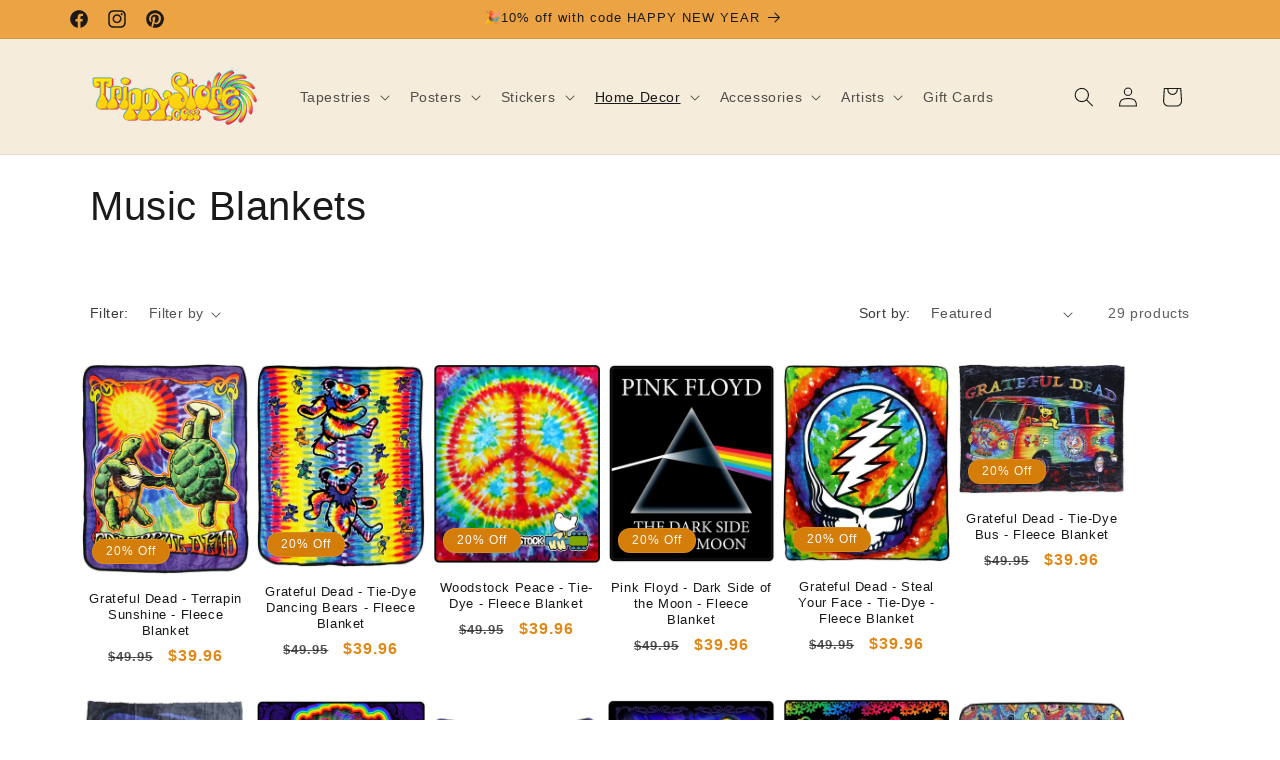

--- FILE ---
content_type: text/html; charset=utf-8
request_url: https://trippystore.com/collections/music-blankets
body_size: 52543
content:
<!doctype html>
<html class="no-js" lang="en">
  <head>
    <meta name="msvalidate.01" content="A3DE0F75A21E978B65BF1E0EB721DA77" />
    <meta name="google-site-verification" content="b80XCHja3peTvhHkP-NQdJWwijYQ03IH9T94k-_YKy0" />
    <meta name="facebook-domain-verification" content="z8wa7h5tob37budmx1n7xhfsympiu1" />    
    <meta charset="utf-8">
    <meta http-equiv="X-UA-Compatible" content="IE=edge">
    <meta name="viewport" content="width=device-width,initial-scale=1">
    <meta name="theme-color" content="">
    <link rel="canonical" href="https://trippystore.com/collections/music-blankets"><link rel="icon" type="image/png" href="//trippystore.com/cdn/shop/files/trippystore_spiral_retro_trippy_art_decor_favicon.png?crop=center&height=32&v=1738524415&width=32"><title>
      Music Blankets
 &ndash; TrippyStore</title>

    
      <meta name="description" content="Shop best selling Music Blankets. Free shipping available. Explore the latest psychedelic art designs and classic licensed music blankets from Grateful Dead and Pink Floyd to Jimi Hendrix and Woodstock classic rock blankets. Keep it centered with trippy, hippie, psychedelic plush fuzzy fleece throw blankets.">
    

    

<meta property="og:site_name" content="TrippyStore">
<meta property="og:url" content="https://trippystore.com/collections/music-blankets">
<meta property="og:title" content="Music Blankets">
<meta property="og:type" content="website">
<meta property="og:description" content="Shop best selling Music Blankets. Free shipping available. Explore the latest psychedelic art designs and classic licensed music blankets from Grateful Dead and Pink Floyd to Jimi Hendrix and Woodstock classic rock blankets. Keep it centered with trippy, hippie, psychedelic plush fuzzy fleece throw blankets."><meta property="og:image" content="http://trippystore.com/cdn/shop/collections/trippy-hippie-psychedelic-music-blankets.png?v=1605293130">
  <meta property="og:image:secure_url" content="https://trippystore.com/cdn/shop/collections/trippy-hippie-psychedelic-music-blankets.png?v=1605293130">
  <meta property="og:image:width" content="1400">
  <meta property="og:image:height" content="1400"><meta name="twitter:card" content="summary_large_image">
<meta name="twitter:title" content="Music Blankets">
<meta name="twitter:description" content="Shop best selling Music Blankets. Free shipping available. Explore the latest psychedelic art designs and classic licensed music blankets from Grateful Dead and Pink Floyd to Jimi Hendrix and Woodstock classic rock blankets. Keep it centered with trippy, hippie, psychedelic plush fuzzy fleece throw blankets.">


    <script src="//trippystore.com/cdn/shop/t/121/assets/constants.js?v=58251544750838685771735241727" defer="defer"></script>
    <script src="//trippystore.com/cdn/shop/t/121/assets/pubsub.js?v=158357773527763999511735241727" defer="defer"></script>
    <script src="//trippystore.com/cdn/shop/t/121/assets/global.js?v=40820548392383841591735241727" defer="defer"></script><script>window.performance && window.performance.mark && window.performance.mark('shopify.content_for_header.start');</script><meta name="google-site-verification" content="b80XCHja3peTvhHkP-NQdJWwijYQ03IH9T94k-_YKy0">
<meta name="facebook-domain-verification" content="z8wa7h5tob37budmx1n7xhfsympiu1">
<meta id="shopify-digital-wallet" name="shopify-digital-wallet" content="/6382551093/digital_wallets/dialog">
<meta name="shopify-checkout-api-token" content="77ee850c8c2e4ffcda43fc44ea6fe9c7">
<meta id="in-context-paypal-metadata" data-shop-id="6382551093" data-venmo-supported="false" data-environment="production" data-locale="en_US" data-paypal-v4="true" data-currency="USD">
<link rel="alternate" type="application/atom+xml" title="Feed" href="/collections/music-blankets.atom" />
<link rel="alternate" type="application/json+oembed" href="https://trippystore.com/collections/music-blankets.oembed">
<script async="async" src="/checkouts/internal/preloads.js?locale=en-US"></script>
<link rel="preconnect" href="https://shop.app" crossorigin="anonymous">
<script async="async" src="https://shop.app/checkouts/internal/preloads.js?locale=en-US&shop_id=6382551093" crossorigin="anonymous"></script>
<script id="apple-pay-shop-capabilities" type="application/json">{"shopId":6382551093,"countryCode":"US","currencyCode":"USD","merchantCapabilities":["supports3DS"],"merchantId":"gid:\/\/shopify\/Shop\/6382551093","merchantName":"TrippyStore","requiredBillingContactFields":["postalAddress","email"],"requiredShippingContactFields":["postalAddress","email"],"shippingType":"shipping","supportedNetworks":["visa","masterCard","amex","discover","elo","jcb"],"total":{"type":"pending","label":"TrippyStore","amount":"1.00"},"shopifyPaymentsEnabled":true,"supportsSubscriptions":true}</script>
<script id="shopify-features" type="application/json">{"accessToken":"77ee850c8c2e4ffcda43fc44ea6fe9c7","betas":["rich-media-storefront-analytics"],"domain":"trippystore.com","predictiveSearch":true,"shopId":6382551093,"locale":"en"}</script>
<script>var Shopify = Shopify || {};
Shopify.shop = "trippystoreshop.myshopify.com";
Shopify.locale = "en";
Shopify.currency = {"active":"USD","rate":"1.0"};
Shopify.country = "US";
Shopify.theme = {"name":"V2 - w\/Loox - TrippyStore 2.0 - 2024","id":137237921845,"schema_name":"Dawn","schema_version":"12.0.0","theme_store_id":887,"role":"main"};
Shopify.theme.handle = "null";
Shopify.theme.style = {"id":null,"handle":null};
Shopify.cdnHost = "trippystore.com/cdn";
Shopify.routes = Shopify.routes || {};
Shopify.routes.root = "/";</script>
<script type="module">!function(o){(o.Shopify=o.Shopify||{}).modules=!0}(window);</script>
<script>!function(o){function n(){var o=[];function n(){o.push(Array.prototype.slice.apply(arguments))}return n.q=o,n}var t=o.Shopify=o.Shopify||{};t.loadFeatures=n(),t.autoloadFeatures=n()}(window);</script>
<script>
  window.ShopifyPay = window.ShopifyPay || {};
  window.ShopifyPay.apiHost = "shop.app\/pay";
  window.ShopifyPay.redirectState = null;
</script>
<script id="shop-js-analytics" type="application/json">{"pageType":"collection"}</script>
<script defer="defer" async type="module" src="//trippystore.com/cdn/shopifycloud/shop-js/modules/v2/client.init-shop-cart-sync_BT-GjEfc.en.esm.js"></script>
<script defer="defer" async type="module" src="//trippystore.com/cdn/shopifycloud/shop-js/modules/v2/chunk.common_D58fp_Oc.esm.js"></script>
<script defer="defer" async type="module" src="//trippystore.com/cdn/shopifycloud/shop-js/modules/v2/chunk.modal_xMitdFEc.esm.js"></script>
<script type="module">
  await import("//trippystore.com/cdn/shopifycloud/shop-js/modules/v2/client.init-shop-cart-sync_BT-GjEfc.en.esm.js");
await import("//trippystore.com/cdn/shopifycloud/shop-js/modules/v2/chunk.common_D58fp_Oc.esm.js");
await import("//trippystore.com/cdn/shopifycloud/shop-js/modules/v2/chunk.modal_xMitdFEc.esm.js");

  window.Shopify.SignInWithShop?.initShopCartSync?.({"fedCMEnabled":true,"windoidEnabled":true});

</script>
<script>
  window.Shopify = window.Shopify || {};
  if (!window.Shopify.featureAssets) window.Shopify.featureAssets = {};
  window.Shopify.featureAssets['shop-js'] = {"shop-cart-sync":["modules/v2/client.shop-cart-sync_DZOKe7Ll.en.esm.js","modules/v2/chunk.common_D58fp_Oc.esm.js","modules/v2/chunk.modal_xMitdFEc.esm.js"],"init-fed-cm":["modules/v2/client.init-fed-cm_B6oLuCjv.en.esm.js","modules/v2/chunk.common_D58fp_Oc.esm.js","modules/v2/chunk.modal_xMitdFEc.esm.js"],"shop-cash-offers":["modules/v2/client.shop-cash-offers_D2sdYoxE.en.esm.js","modules/v2/chunk.common_D58fp_Oc.esm.js","modules/v2/chunk.modal_xMitdFEc.esm.js"],"shop-login-button":["modules/v2/client.shop-login-button_QeVjl5Y3.en.esm.js","modules/v2/chunk.common_D58fp_Oc.esm.js","modules/v2/chunk.modal_xMitdFEc.esm.js"],"pay-button":["modules/v2/client.pay-button_DXTOsIq6.en.esm.js","modules/v2/chunk.common_D58fp_Oc.esm.js","modules/v2/chunk.modal_xMitdFEc.esm.js"],"shop-button":["modules/v2/client.shop-button_DQZHx9pm.en.esm.js","modules/v2/chunk.common_D58fp_Oc.esm.js","modules/v2/chunk.modal_xMitdFEc.esm.js"],"avatar":["modules/v2/client.avatar_BTnouDA3.en.esm.js"],"init-windoid":["modules/v2/client.init-windoid_CR1B-cfM.en.esm.js","modules/v2/chunk.common_D58fp_Oc.esm.js","modules/v2/chunk.modal_xMitdFEc.esm.js"],"init-shop-for-new-customer-accounts":["modules/v2/client.init-shop-for-new-customer-accounts_C_vY_xzh.en.esm.js","modules/v2/client.shop-login-button_QeVjl5Y3.en.esm.js","modules/v2/chunk.common_D58fp_Oc.esm.js","modules/v2/chunk.modal_xMitdFEc.esm.js"],"init-shop-email-lookup-coordinator":["modules/v2/client.init-shop-email-lookup-coordinator_BI7n9ZSv.en.esm.js","modules/v2/chunk.common_D58fp_Oc.esm.js","modules/v2/chunk.modal_xMitdFEc.esm.js"],"init-shop-cart-sync":["modules/v2/client.init-shop-cart-sync_BT-GjEfc.en.esm.js","modules/v2/chunk.common_D58fp_Oc.esm.js","modules/v2/chunk.modal_xMitdFEc.esm.js"],"shop-toast-manager":["modules/v2/client.shop-toast-manager_DiYdP3xc.en.esm.js","modules/v2/chunk.common_D58fp_Oc.esm.js","modules/v2/chunk.modal_xMitdFEc.esm.js"],"init-customer-accounts":["modules/v2/client.init-customer-accounts_D9ZNqS-Q.en.esm.js","modules/v2/client.shop-login-button_QeVjl5Y3.en.esm.js","modules/v2/chunk.common_D58fp_Oc.esm.js","modules/v2/chunk.modal_xMitdFEc.esm.js"],"init-customer-accounts-sign-up":["modules/v2/client.init-customer-accounts-sign-up_iGw4briv.en.esm.js","modules/v2/client.shop-login-button_QeVjl5Y3.en.esm.js","modules/v2/chunk.common_D58fp_Oc.esm.js","modules/v2/chunk.modal_xMitdFEc.esm.js"],"shop-follow-button":["modules/v2/client.shop-follow-button_CqMgW2wH.en.esm.js","modules/v2/chunk.common_D58fp_Oc.esm.js","modules/v2/chunk.modal_xMitdFEc.esm.js"],"checkout-modal":["modules/v2/client.checkout-modal_xHeaAweL.en.esm.js","modules/v2/chunk.common_D58fp_Oc.esm.js","modules/v2/chunk.modal_xMitdFEc.esm.js"],"shop-login":["modules/v2/client.shop-login_D91U-Q7h.en.esm.js","modules/v2/chunk.common_D58fp_Oc.esm.js","modules/v2/chunk.modal_xMitdFEc.esm.js"],"lead-capture":["modules/v2/client.lead-capture_BJmE1dJe.en.esm.js","modules/v2/chunk.common_D58fp_Oc.esm.js","modules/v2/chunk.modal_xMitdFEc.esm.js"],"payment-terms":["modules/v2/client.payment-terms_Ci9AEqFq.en.esm.js","modules/v2/chunk.common_D58fp_Oc.esm.js","modules/v2/chunk.modal_xMitdFEc.esm.js"]};
</script>
<script>(function() {
  var isLoaded = false;
  function asyncLoad() {
    if (isLoaded) return;
    isLoaded = true;
    var urls = ["https:\/\/schemaplusfiles.s3.amazonaws.com\/loader.min.js?shop=trippystoreshop.myshopify.com","\/\/cdn.shopify.com\/proxy\/4fe445ff89678cbe7f4e08b929aab391c6f7df2c99d0606261c46e88ce3a70d2\/bingshoppingtool-t2app-prod.trafficmanager.net\/uet\/tracking_script?shop=trippystoreshop.myshopify.com\u0026sp-cache-control=cHVibGljLCBtYXgtYWdlPTkwMA","https:\/\/kp-9dfa.klickly.com\/boa.js?v=34\u0026tw=0\u0026ga4=0\u0026version=v2\u0026platform=shopify\u0026account_id=971\u0026b_type_cart=f79b599095ddb4e3\u0026b_type_visit=89d551ba8387d331\u0026b_type_checkout=4c10e4707cabc4da\u0026shop=trippystoreshop.myshopify.com","https:\/\/loox.io\/widget\/ELJ-LRh0R3\/loox.1718867016708.js?shop=trippystoreshop.myshopify.com","https:\/\/cdn2.recomaticapp.com\/assets\/recomatic2-2-063abcd3484bd44647516b2fbc04d61d093e4d399cd4d8c1c7b1a611231b9a80.js?shop=trippystoreshop.myshopify.com"];
    for (var i = 0; i < urls.length; i++) {
      var s = document.createElement('script');
      s.type = 'text/javascript';
      s.async = true;
      s.src = urls[i];
      var x = document.getElementsByTagName('script')[0];
      x.parentNode.insertBefore(s, x);
    }
  };
  if(window.attachEvent) {
    window.attachEvent('onload', asyncLoad);
  } else {
    window.addEventListener('load', asyncLoad, false);
  }
})();</script>
<script id="__st">var __st={"a":6382551093,"offset":-28800,"reqid":"3c7834af-1f43-4a27-86ae-51251f103f55-1769342574","pageurl":"trippystore.com\/collections\/music-blankets","u":"de65259cb22c","p":"collection","rtyp":"collection","rid":176573087797};</script>
<script>window.ShopifyPaypalV4VisibilityTracking = true;</script>
<script id="captcha-bootstrap">!function(){'use strict';const t='contact',e='account',n='new_comment',o=[[t,t],['blogs',n],['comments',n],[t,'customer']],c=[[e,'customer_login'],[e,'guest_login'],[e,'recover_customer_password'],[e,'create_customer']],r=t=>t.map((([t,e])=>`form[action*='/${t}']:not([data-nocaptcha='true']) input[name='form_type'][value='${e}']`)).join(','),a=t=>()=>t?[...document.querySelectorAll(t)].map((t=>t.form)):[];function s(){const t=[...o],e=r(t);return a(e)}const i='password',u='form_key',d=['recaptcha-v3-token','g-recaptcha-response','h-captcha-response',i],f=()=>{try{return window.sessionStorage}catch{return}},m='__shopify_v',_=t=>t.elements[u];function p(t,e,n=!1){try{const o=window.sessionStorage,c=JSON.parse(o.getItem(e)),{data:r}=function(t){const{data:e,action:n}=t;return t[m]||n?{data:e,action:n}:{data:t,action:n}}(c);for(const[e,n]of Object.entries(r))t.elements[e]&&(t.elements[e].value=n);n&&o.removeItem(e)}catch(o){console.error('form repopulation failed',{error:o})}}const l='form_type',E='cptcha';function T(t){t.dataset[E]=!0}const w=window,h=w.document,L='Shopify',v='ce_forms',y='captcha';let A=!1;((t,e)=>{const n=(g='f06e6c50-85a8-45c8-87d0-21a2b65856fe',I='https://cdn.shopify.com/shopifycloud/storefront-forms-hcaptcha/ce_storefront_forms_captcha_hcaptcha.v1.5.2.iife.js',D={infoText:'Protected by hCaptcha',privacyText:'Privacy',termsText:'Terms'},(t,e,n)=>{const o=w[L][v],c=o.bindForm;if(c)return c(t,g,e,D).then(n);var r;o.q.push([[t,g,e,D],n]),r=I,A||(h.body.append(Object.assign(h.createElement('script'),{id:'captcha-provider',async:!0,src:r})),A=!0)});var g,I,D;w[L]=w[L]||{},w[L][v]=w[L][v]||{},w[L][v].q=[],w[L][y]=w[L][y]||{},w[L][y].protect=function(t,e){n(t,void 0,e),T(t)},Object.freeze(w[L][y]),function(t,e,n,w,h,L){const[v,y,A,g]=function(t,e,n){const i=e?o:[],u=t?c:[],d=[...i,...u],f=r(d),m=r(i),_=r(d.filter((([t,e])=>n.includes(e))));return[a(f),a(m),a(_),s()]}(w,h,L),I=t=>{const e=t.target;return e instanceof HTMLFormElement?e:e&&e.form},D=t=>v().includes(t);t.addEventListener('submit',(t=>{const e=I(t);if(!e)return;const n=D(e)&&!e.dataset.hcaptchaBound&&!e.dataset.recaptchaBound,o=_(e),c=g().includes(e)&&(!o||!o.value);(n||c)&&t.preventDefault(),c&&!n&&(function(t){try{if(!f())return;!function(t){const e=f();if(!e)return;const n=_(t);if(!n)return;const o=n.value;o&&e.removeItem(o)}(t);const e=Array.from(Array(32),(()=>Math.random().toString(36)[2])).join('');!function(t,e){_(t)||t.append(Object.assign(document.createElement('input'),{type:'hidden',name:u})),t.elements[u].value=e}(t,e),function(t,e){const n=f();if(!n)return;const o=[...t.querySelectorAll(`input[type='${i}']`)].map((({name:t})=>t)),c=[...d,...o],r={};for(const[a,s]of new FormData(t).entries())c.includes(a)||(r[a]=s);n.setItem(e,JSON.stringify({[m]:1,action:t.action,data:r}))}(t,e)}catch(e){console.error('failed to persist form',e)}}(e),e.submit())}));const S=(t,e)=>{t&&!t.dataset[E]&&(n(t,e.some((e=>e===t))),T(t))};for(const o of['focusin','change'])t.addEventListener(o,(t=>{const e=I(t);D(e)&&S(e,y())}));const B=e.get('form_key'),M=e.get(l),P=B&&M;t.addEventListener('DOMContentLoaded',(()=>{const t=y();if(P)for(const e of t)e.elements[l].value===M&&p(e,B);[...new Set([...A(),...v().filter((t=>'true'===t.dataset.shopifyCaptcha))])].forEach((e=>S(e,t)))}))}(h,new URLSearchParams(w.location.search),n,t,e,['guest_login'])})(!0,!0)}();</script>
<script integrity="sha256-4kQ18oKyAcykRKYeNunJcIwy7WH5gtpwJnB7kiuLZ1E=" data-source-attribution="shopify.loadfeatures" defer="defer" src="//trippystore.com/cdn/shopifycloud/storefront/assets/storefront/load_feature-a0a9edcb.js" crossorigin="anonymous"></script>
<script crossorigin="anonymous" defer="defer" src="//trippystore.com/cdn/shopifycloud/storefront/assets/shopify_pay/storefront-65b4c6d7.js?v=20250812"></script>
<script data-source-attribution="shopify.dynamic_checkout.dynamic.init">var Shopify=Shopify||{};Shopify.PaymentButton=Shopify.PaymentButton||{isStorefrontPortableWallets:!0,init:function(){window.Shopify.PaymentButton.init=function(){};var t=document.createElement("script");t.src="https://trippystore.com/cdn/shopifycloud/portable-wallets/latest/portable-wallets.en.js",t.type="module",document.head.appendChild(t)}};
</script>
<script data-source-attribution="shopify.dynamic_checkout.buyer_consent">
  function portableWalletsHideBuyerConsent(e){var t=document.getElementById("shopify-buyer-consent"),n=document.getElementById("shopify-subscription-policy-button");t&&n&&(t.classList.add("hidden"),t.setAttribute("aria-hidden","true"),n.removeEventListener("click",e))}function portableWalletsShowBuyerConsent(e){var t=document.getElementById("shopify-buyer-consent"),n=document.getElementById("shopify-subscription-policy-button");t&&n&&(t.classList.remove("hidden"),t.removeAttribute("aria-hidden"),n.addEventListener("click",e))}window.Shopify?.PaymentButton&&(window.Shopify.PaymentButton.hideBuyerConsent=portableWalletsHideBuyerConsent,window.Shopify.PaymentButton.showBuyerConsent=portableWalletsShowBuyerConsent);
</script>
<script data-source-attribution="shopify.dynamic_checkout.cart.bootstrap">document.addEventListener("DOMContentLoaded",(function(){function t(){return document.querySelector("shopify-accelerated-checkout-cart, shopify-accelerated-checkout")}if(t())Shopify.PaymentButton.init();else{new MutationObserver((function(e,n){t()&&(Shopify.PaymentButton.init(),n.disconnect())})).observe(document.body,{childList:!0,subtree:!0})}}));
</script>
<link id="shopify-accelerated-checkout-styles" rel="stylesheet" media="screen" href="https://trippystore.com/cdn/shopifycloud/portable-wallets/latest/accelerated-checkout-backwards-compat.css" crossorigin="anonymous">
<style id="shopify-accelerated-checkout-cart">
        #shopify-buyer-consent {
  margin-top: 1em;
  display: inline-block;
  width: 100%;
}

#shopify-buyer-consent.hidden {
  display: none;
}

#shopify-subscription-policy-button {
  background: none;
  border: none;
  padding: 0;
  text-decoration: underline;
  font-size: inherit;
  cursor: pointer;
}

#shopify-subscription-policy-button::before {
  box-shadow: none;
}

      </style>
<script id="sections-script" data-sections="header" defer="defer" src="//trippystore.com/cdn/shop/t/121/compiled_assets/scripts.js?v=14678"></script>
<script>window.performance && window.performance.mark && window.performance.mark('shopify.content_for_header.end');</script>


    <style data-shopify>
      
      
      
      
      

      
        :root,
        .color-background-1 {
          --color-background: 255,255,255;
        
          --gradient-background: #ffffff;
        

        

        --color-foreground: 27,26,24;
        --color-background-contrast: 191,191,191;
        --color-shadow: 40,25,5;
        --color-button: 161,101,20;
        --color-button-text: 251,248,244;
        --color-secondary-button: 255,255,255;
        --color-secondary-button-text: 212,125,9;
        --color-link: 212,125,9;
        --color-badge-foreground: 27,26,24;
        --color-badge-background: 255,255,255;
        --color-badge-border: 27,26,24;
        --payment-terms-background-color: rgb(255 255 255);
      }
      
        
        .color-background-2 {
          --color-background: 243,243,243;
        
          --gradient-background: #f3f3f3;
        

        

        --color-foreground: 27,26,24;
        --color-background-contrast: 179,179,179;
        --color-shadow: 40,25,5;
        --color-button: 18,18,18;
        --color-button-text: 243,243,243;
        --color-secondary-button: 243,243,243;
        --color-secondary-button-text: 18,18,18;
        --color-link: 18,18,18;
        --color-badge-foreground: 27,26,24;
        --color-badge-background: 243,243,243;
        --color-badge-border: 27,26,24;
        --payment-terms-background-color: rgb(243 243 243);
      }
      
        
        .color-inverse {
          --color-background: 246,226,194;
        
          --gradient-background: #f6e2c2;
        

        

        --color-foreground: 251,248,244;
        --color-background-contrast: 230,173,83;
        --color-shadow: 40,25,5;
        --color-button: 161,101,20;
        --color-button-text: 251,248,244;
        --color-secondary-button: 246,226,194;
        --color-secondary-button-text: 161,101,20;
        --color-link: 161,101,20;
        --color-badge-foreground: 251,248,244;
        --color-badge-background: 246,226,194;
        --color-badge-border: 251,248,244;
        --payment-terms-background-color: rgb(246 226 194);
      }
      
        
        .color-accent-1 {
          --color-background: 18,18,18;
        
          --gradient-background: #121212;
        

        

        --color-foreground: 255,255,255;
        --color-background-contrast: 146,146,146;
        --color-shadow: 18,18,18;
        --color-button: 255,255,255;
        --color-button-text: 18,18,18;
        --color-secondary-button: 18,18,18;
        --color-secondary-button-text: 255,255,255;
        --color-link: 255,255,255;
        --color-badge-foreground: 255,255,255;
        --color-badge-background: 18,18,18;
        --color-badge-border: 255,255,255;
        --payment-terms-background-color: rgb(18 18 18);
      }
      
        
        .color-accent-2 {
          --color-background: 212,125,9;
        
          --gradient-background: #d47d09;
        

        

        --color-foreground: 251,248,244;
        --color-background-contrast: 90,53,4;
        --color-shadow: 40,25,5;
        --color-button: 212,125,9;
        --color-button-text: 251,248,244;
        --color-secondary-button: 212,125,9;
        --color-secondary-button-text: 212,125,9;
        --color-link: 212,125,9;
        --color-badge-foreground: 251,248,244;
        --color-badge-background: 212,125,9;
        --color-badge-border: 251,248,244;
        --payment-terms-background-color: rgb(212 125 9);
      }
      
        
        .color-scheme-6dc3b987-6e81-4bb0-9931-2b0a59fe300c {
          --color-background: 236,163,67;
        
          --gradient-background: #eca343;
        

        

        --color-foreground: 27,26,24;
        --color-background-contrast: 159,97,16;
        --color-shadow: 40,25,5;
        --color-button: 161,101,20;
        --color-button-text: 246,236,220;
        --color-secondary-button: 236,163,67;
        --color-secondary-button-text: 161,101,20;
        --color-link: 161,101,20;
        --color-badge-foreground: 27,26,24;
        --color-badge-background: 236,163,67;
        --color-badge-border: 27,26,24;
        --payment-terms-background-color: rgb(236 163 67);
      }
      
        
        .color-scheme-f60a3b64-b970-426e-8c98-00ec30ef77d8 {
          --color-background: 246,236,220;
        
          --gradient-background: #f6ecdc;
        

        

        --color-foreground: 27,26,24;
        --color-background-contrast: 220,181,119;
        --color-shadow: 0,0,0;
        --color-button: 161,101,20;
        --color-button-text: 246,226,194;
        --color-secondary-button: 246,236,220;
        --color-secondary-button-text: 161,101,20;
        --color-link: 161,101,20;
        --color-badge-foreground: 27,26,24;
        --color-badge-background: 246,236,220;
        --color-badge-border: 27,26,24;
        --payment-terms-background-color: rgb(246 236 220);
      }
      
        
        .color-scheme-6e8cb6c8-2eb0-4c8d-9f41-ad24e6e57d00 {
          --color-background: 246,226,194;
        
          --gradient-background: #f6e2c2;
        

        

        --color-foreground: 27,26,24;
        --color-background-contrast: 230,173,83;
        --color-shadow: 40,25,5;
        --color-button: 161,101,20;
        --color-button-text: 246,226,194;
        --color-secondary-button: 246,226,194;
        --color-secondary-button-text: 161,101,20;
        --color-link: 161,101,20;
        --color-badge-foreground: 27,26,24;
        --color-badge-background: 246,226,194;
        --color-badge-border: 27,26,24;
        --payment-terms-background-color: rgb(246 226 194);
      }
      
        
        .color-scheme-1dde052d-cdeb-4ebe-80e8-791b45fae6c5 {
          --color-background: 161,101,20;
        
          --gradient-background: #a16514;
        

        

        --color-foreground: 251,248,244;
        --color-background-contrast: 48,30,6;
        --color-shadow: 40,25,5;
        --color-button: 161,101,20;
        --color-button-text: 251,248,244;
        --color-secondary-button: 161,101,20;
        --color-secondary-button-text: 161,101,20;
        --color-link: 161,101,20;
        --color-badge-foreground: 251,248,244;
        --color-badge-background: 161,101,20;
        --color-badge-border: 251,248,244;
        --payment-terms-background-color: rgb(161 101 20);
      }
      
        
        .color-scheme-1acb5fb9-60aa-4ba4-a4dc-23fcec6ec2ef {
          --color-background: 255,255,255;
        
          --gradient-background: #ffffff;
        

        

        --color-foreground: 27,26,24;
        --color-background-contrast: 191,191,191;
        --color-shadow: 40,25,5;
        --color-button: 22,194,119;
        --color-button-text: 251,248,244;
        --color-secondary-button: 255,255,255;
        --color-secondary-button-text: 212,125,9;
        --color-link: 212,125,9;
        --color-badge-foreground: 27,26,24;
        --color-badge-background: 255,255,255;
        --color-badge-border: 27,26,24;
        --payment-terms-background-color: rgb(255 255 255);
      }
      
        
        .color-scheme-b2e92362-69e6-45d7-a328-77e8f6db77e3 {
          --color-background: 246,226,194;
        
          --gradient-background: #f6e2c2;
        

        

        --color-foreground: 246,236,220;
        --color-background-contrast: 230,173,83;
        --color-shadow: 40,25,5;
        --color-button: 161,101,20;
        --color-button-text: 251,248,244;
        --color-secondary-button: 246,226,194;
        --color-secondary-button-text: 161,101,20;
        --color-link: 161,101,20;
        --color-badge-foreground: 246,236,220;
        --color-badge-background: 246,226,194;
        --color-badge-border: 246,236,220;
        --payment-terms-background-color: rgb(246 226 194);
      }
      
        
        .color-scheme-6eb8e36c-bbaa-4ae6-b623-89f8443f21ee {
          --color-background: 254,248,190;
        
          --gradient-background: #fef8be;
        

        

        --color-foreground: 27,26,24;
        --color-background-contrast: 252,234,64;
        --color-shadow: 40,25,5;
        --color-button: 161,101,20;
        --color-button-text: 251,248,244;
        --color-secondary-button: 254,248,190;
        --color-secondary-button-text: 27,26,24;
        --color-link: 27,26,24;
        --color-badge-foreground: 27,26,24;
        --color-badge-background: 254,248,190;
        --color-badge-border: 27,26,24;
        --payment-terms-background-color: rgb(254 248 190);
      }
      

      body, .color-background-1, .color-background-2, .color-inverse, .color-accent-1, .color-accent-2, .color-scheme-6dc3b987-6e81-4bb0-9931-2b0a59fe300c, .color-scheme-f60a3b64-b970-426e-8c98-00ec30ef77d8, .color-scheme-6e8cb6c8-2eb0-4c8d-9f41-ad24e6e57d00, .color-scheme-1dde052d-cdeb-4ebe-80e8-791b45fae6c5, .color-scheme-1acb5fb9-60aa-4ba4-a4dc-23fcec6ec2ef, .color-scheme-b2e92362-69e6-45d7-a328-77e8f6db77e3, .color-scheme-6eb8e36c-bbaa-4ae6-b623-89f8443f21ee {
        color: rgba(var(--color-foreground), 0.75);
        background-color: rgb(var(--color-background));
      }

      :root {
        --font-body-family: "system_ui", -apple-system, 'Segoe UI', Roboto, 'Helvetica Neue', 'Noto Sans', 'Liberation Sans', Arial, sans-serif, 'Apple Color Emoji', 'Segoe UI Emoji', 'Segoe UI Symbol', 'Noto Color Emoji';
        --font-body-style: normal;
        --font-body-weight: 400;
        --font-body-weight-bold: 700;

        --font-heading-family: "system_ui", -apple-system, 'Segoe UI', Roboto, 'Helvetica Neue', 'Noto Sans', 'Liberation Sans', Arial, sans-serif, 'Apple Color Emoji', 'Segoe UI Emoji', 'Segoe UI Symbol', 'Noto Color Emoji';
        --font-heading-style: normal;
        --font-heading-weight: 400;

        --font-body-scale: 1.0;
        --font-heading-scale: 1.0;

        --media-padding: px;
        --media-border-opacity: 0.05;
        --media-border-width: 0px;
        --media-radius: 0px;
        --media-shadow-opacity: 0.0;
        --media-shadow-horizontal-offset: 0px;
        --media-shadow-vertical-offset: 0px;
        --media-shadow-blur-radius: 0px;
        --media-shadow-visible: 0;

        --page-width: 120rem;
        --page-width-margin: 0rem;

        --product-card-image-padding: 0.0rem;
        --product-card-corner-radius: 0.0rem;
        --product-card-text-alignment: center;
        --product-card-border-width: 0.0rem;
        --product-card-border-opacity: 0.0;
        --product-card-shadow-opacity: 0.0;
        --product-card-shadow-visible: 0;
        --product-card-shadow-horizontal-offset: 0.0rem;
        --product-card-shadow-vertical-offset: 0.4rem;
        --product-card-shadow-blur-radius: 0.5rem;

        --collection-card-image-padding: 0.0rem;
        --collection-card-corner-radius: 0.0rem;
        --collection-card-text-alignment: left;
        --collection-card-border-width: 0.0rem;
        --collection-card-border-opacity: 0.1;
        --collection-card-shadow-opacity: 0.0;
        --collection-card-shadow-visible: 0;
        --collection-card-shadow-horizontal-offset: 0.0rem;
        --collection-card-shadow-vertical-offset: 0.4rem;
        --collection-card-shadow-blur-radius: 0.5rem;

        --blog-card-image-padding: 0.0rem;
        --blog-card-corner-radius: 0.0rem;
        --blog-card-text-alignment: left;
        --blog-card-border-width: 0.0rem;
        --blog-card-border-opacity: 0.1;
        --blog-card-shadow-opacity: 0.0;
        --blog-card-shadow-visible: 0;
        --blog-card-shadow-horizontal-offset: 0.0rem;
        --blog-card-shadow-vertical-offset: 0.4rem;
        --blog-card-shadow-blur-radius: 0.5rem;

        --badge-corner-radius: 4.0rem;

        --popup-border-width: 1px;
        --popup-border-opacity: 0.1;
        --popup-corner-radius: 12px;
        --popup-shadow-opacity: 0.05;
        --popup-shadow-horizontal-offset: 0px;
        --popup-shadow-vertical-offset: 4px;
        --popup-shadow-blur-radius: 5px;

        --drawer-border-width: 1px;
        --drawer-border-opacity: 0.1;
        --drawer-shadow-opacity: 0.0;
        --drawer-shadow-horizontal-offset: 0px;
        --drawer-shadow-vertical-offset: 4px;
        --drawer-shadow-blur-radius: 5px;

        --spacing-sections-desktop: 0px;
        --spacing-sections-mobile: 0px;

        --grid-desktop-vertical-spacing: 8px;
        --grid-desktop-horizontal-spacing: 12px;
        --grid-mobile-vertical-spacing: 4px;
        --grid-mobile-horizontal-spacing: 6px;

        --text-boxes-border-opacity: 0.1;
        --text-boxes-border-width: 0px;
        --text-boxes-radius: 0px;
        --text-boxes-shadow-opacity: 0.0;
        --text-boxes-shadow-visible: 0;
        --text-boxes-shadow-horizontal-offset: 0px;
        --text-boxes-shadow-vertical-offset: 4px;
        --text-boxes-shadow-blur-radius: 5px;

        --buttons-radius: 22px;
        --buttons-radius-outset: 24px;
        --buttons-border-width: 2px;
        --buttons-border-opacity: 1.0;
        --buttons-shadow-opacity: 0.45;
        --buttons-shadow-visible: 1;
        --buttons-shadow-horizontal-offset: 0px;
        --buttons-shadow-vertical-offset: 0px;
        --buttons-shadow-blur-radius: 5px;
        --buttons-border-offset: 0.3px;

        --inputs-radius: 12px;
        --inputs-border-width: 1px;
        --inputs-border-opacity: 0.45;
        --inputs-shadow-opacity: 0.0;
        --inputs-shadow-horizontal-offset: 0px;
        --inputs-margin-offset: 0px;
        --inputs-shadow-vertical-offset: 4px;
        --inputs-shadow-blur-radius: 5px;
        --inputs-radius-outset: 13px;

        --variant-pills-radius: 12px;
        --variant-pills-border-width: 1px;
        --variant-pills-border-opacity: 0.45;
        --variant-pills-shadow-opacity: 0.0;
        --variant-pills-shadow-horizontal-offset: 0px;
        --variant-pills-shadow-vertical-offset: 4px;
        --variant-pills-shadow-blur-radius: 5px;
      }

      *,
      *::before,
      *::after {
        box-sizing: inherit;
      }

      html {
        box-sizing: border-box;
        font-size: calc(var(--font-body-scale) * 62.5%);
        height: 100%;
      }

      body {
        display: grid;
        grid-template-rows: auto auto 1fr auto;
        grid-template-columns: 100%;
        min-height: 100%;
        margin: 0;
        font-size: 1.5rem;
        letter-spacing: 0.06rem;
        line-height: calc(1 + 0.8 / var(--font-body-scale));
        font-family: var(--font-body-family);
        font-style: var(--font-body-style);
        font-weight: var(--font-body-weight);
      }

      @media screen and (min-width: 750px) {
        body {
          font-size: 1.6rem;
        }
      }
    </style>

    <link href="//trippystore.com/cdn/shop/t/121/assets/base.css?v=29565074913222865641735241727" rel="stylesheet" type="text/css" media="all" />
<link href="//trippystore.com/cdn/shop/t/121/assets/component-localization-form.css?v=143319823105703127341735241727" rel="stylesheet" type="text/css" media="all" />
      <script src="//trippystore.com/cdn/shop/t/121/assets/localization-form.js?v=161644695336821385561735241727" defer="defer"></script><link
        rel="stylesheet"
        href="//trippystore.com/cdn/shop/t/121/assets/component-predictive-search.css?v=118923337488134913561735241727"
        media="print"
        onload="this.media='all'"
      ><script>
      document.documentElement.className = document.documentElement.className.replace('no-js', 'js');
      if (Shopify.designMode) {
        document.documentElement.classList.add('shopify-design-mode');
      }
    </script>


    <script>
    var theme = window.theme || {};theme.backToCollection = {
        collection: {
          title: "Music Blankets",
          link: "https://trippystore.com/collections/music-blankets"
        }
      };
      sessionStorage.setItem("backToCollection", JSON.stringify(theme.backToCollection.collection));document.documentElement.className = document.documentElement.className.replace('no-js', 'js');
  </script>

    
    <meta name="google-site-verification" content="lIbwmWEA0gBPtBTDPQUHNcxqfMg0uIIF4ginpGMjXDs" />

  <link href="https://monorail-edge.shopifysvc.com" rel="dns-prefetch">
<script>(function(){if ("sendBeacon" in navigator && "performance" in window) {try {var session_token_from_headers = performance.getEntriesByType('navigation')[0].serverTiming.find(x => x.name == '_s').description;} catch {var session_token_from_headers = undefined;}var session_cookie_matches = document.cookie.match(/_shopify_s=([^;]*)/);var session_token_from_cookie = session_cookie_matches && session_cookie_matches.length === 2 ? session_cookie_matches[1] : "";var session_token = session_token_from_headers || session_token_from_cookie || "";function handle_abandonment_event(e) {var entries = performance.getEntries().filter(function(entry) {return /monorail-edge.shopifysvc.com/.test(entry.name);});if (!window.abandonment_tracked && entries.length === 0) {window.abandonment_tracked = true;var currentMs = Date.now();var navigation_start = performance.timing.navigationStart;var payload = {shop_id: 6382551093,url: window.location.href,navigation_start,duration: currentMs - navigation_start,session_token,page_type: "collection"};window.navigator.sendBeacon("https://monorail-edge.shopifysvc.com/v1/produce", JSON.stringify({schema_id: "online_store_buyer_site_abandonment/1.1",payload: payload,metadata: {event_created_at_ms: currentMs,event_sent_at_ms: currentMs}}));}}window.addEventListener('pagehide', handle_abandonment_event);}}());</script>
<script id="web-pixels-manager-setup">(function e(e,d,r,n,o){if(void 0===o&&(o={}),!Boolean(null===(a=null===(i=window.Shopify)||void 0===i?void 0:i.analytics)||void 0===a?void 0:a.replayQueue)){var i,a;window.Shopify=window.Shopify||{};var t=window.Shopify;t.analytics=t.analytics||{};var s=t.analytics;s.replayQueue=[],s.publish=function(e,d,r){return s.replayQueue.push([e,d,r]),!0};try{self.performance.mark("wpm:start")}catch(e){}var l=function(){var e={modern:/Edge?\/(1{2}[4-9]|1[2-9]\d|[2-9]\d{2}|\d{4,})\.\d+(\.\d+|)|Firefox\/(1{2}[4-9]|1[2-9]\d|[2-9]\d{2}|\d{4,})\.\d+(\.\d+|)|Chrom(ium|e)\/(9{2}|\d{3,})\.\d+(\.\d+|)|(Maci|X1{2}).+ Version\/(15\.\d+|(1[6-9]|[2-9]\d|\d{3,})\.\d+)([,.]\d+|)( \(\w+\)|)( Mobile\/\w+|) Safari\/|Chrome.+OPR\/(9{2}|\d{3,})\.\d+\.\d+|(CPU[ +]OS|iPhone[ +]OS|CPU[ +]iPhone|CPU IPhone OS|CPU iPad OS)[ +]+(15[._]\d+|(1[6-9]|[2-9]\d|\d{3,})[._]\d+)([._]\d+|)|Android:?[ /-](13[3-9]|1[4-9]\d|[2-9]\d{2}|\d{4,})(\.\d+|)(\.\d+|)|Android.+Firefox\/(13[5-9]|1[4-9]\d|[2-9]\d{2}|\d{4,})\.\d+(\.\d+|)|Android.+Chrom(ium|e)\/(13[3-9]|1[4-9]\d|[2-9]\d{2}|\d{4,})\.\d+(\.\d+|)|SamsungBrowser\/([2-9]\d|\d{3,})\.\d+/,legacy:/Edge?\/(1[6-9]|[2-9]\d|\d{3,})\.\d+(\.\d+|)|Firefox\/(5[4-9]|[6-9]\d|\d{3,})\.\d+(\.\d+|)|Chrom(ium|e)\/(5[1-9]|[6-9]\d|\d{3,})\.\d+(\.\d+|)([\d.]+$|.*Safari\/(?![\d.]+ Edge\/[\d.]+$))|(Maci|X1{2}).+ Version\/(10\.\d+|(1[1-9]|[2-9]\d|\d{3,})\.\d+)([,.]\d+|)( \(\w+\)|)( Mobile\/\w+|) Safari\/|Chrome.+OPR\/(3[89]|[4-9]\d|\d{3,})\.\d+\.\d+|(CPU[ +]OS|iPhone[ +]OS|CPU[ +]iPhone|CPU IPhone OS|CPU iPad OS)[ +]+(10[._]\d+|(1[1-9]|[2-9]\d|\d{3,})[._]\d+)([._]\d+|)|Android:?[ /-](13[3-9]|1[4-9]\d|[2-9]\d{2}|\d{4,})(\.\d+|)(\.\d+|)|Mobile Safari.+OPR\/([89]\d|\d{3,})\.\d+\.\d+|Android.+Firefox\/(13[5-9]|1[4-9]\d|[2-9]\d{2}|\d{4,})\.\d+(\.\d+|)|Android.+Chrom(ium|e)\/(13[3-9]|1[4-9]\d|[2-9]\d{2}|\d{4,})\.\d+(\.\d+|)|Android.+(UC? ?Browser|UCWEB|U3)[ /]?(15\.([5-9]|\d{2,})|(1[6-9]|[2-9]\d|\d{3,})\.\d+)\.\d+|SamsungBrowser\/(5\.\d+|([6-9]|\d{2,})\.\d+)|Android.+MQ{2}Browser\/(14(\.(9|\d{2,})|)|(1[5-9]|[2-9]\d|\d{3,})(\.\d+|))(\.\d+|)|K[Aa][Ii]OS\/(3\.\d+|([4-9]|\d{2,})\.\d+)(\.\d+|)/},d=e.modern,r=e.legacy,n=navigator.userAgent;return n.match(d)?"modern":n.match(r)?"legacy":"unknown"}(),u="modern"===l?"modern":"legacy",c=(null!=n?n:{modern:"",legacy:""})[u],f=function(e){return[e.baseUrl,"/wpm","/b",e.hashVersion,"modern"===e.buildTarget?"m":"l",".js"].join("")}({baseUrl:d,hashVersion:r,buildTarget:u}),m=function(e){var d=e.version,r=e.bundleTarget,n=e.surface,o=e.pageUrl,i=e.monorailEndpoint;return{emit:function(e){var a=e.status,t=e.errorMsg,s=(new Date).getTime(),l=JSON.stringify({metadata:{event_sent_at_ms:s},events:[{schema_id:"web_pixels_manager_load/3.1",payload:{version:d,bundle_target:r,page_url:o,status:a,surface:n,error_msg:t},metadata:{event_created_at_ms:s}}]});if(!i)return console&&console.warn&&console.warn("[Web Pixels Manager] No Monorail endpoint provided, skipping logging."),!1;try{return self.navigator.sendBeacon.bind(self.navigator)(i,l)}catch(e){}var u=new XMLHttpRequest;try{return u.open("POST",i,!0),u.setRequestHeader("Content-Type","text/plain"),u.send(l),!0}catch(e){return console&&console.warn&&console.warn("[Web Pixels Manager] Got an unhandled error while logging to Monorail."),!1}}}}({version:r,bundleTarget:l,surface:e.surface,pageUrl:self.location.href,monorailEndpoint:e.monorailEndpoint});try{o.browserTarget=l,function(e){var d=e.src,r=e.async,n=void 0===r||r,o=e.onload,i=e.onerror,a=e.sri,t=e.scriptDataAttributes,s=void 0===t?{}:t,l=document.createElement("script"),u=document.querySelector("head"),c=document.querySelector("body");if(l.async=n,l.src=d,a&&(l.integrity=a,l.crossOrigin="anonymous"),s)for(var f in s)if(Object.prototype.hasOwnProperty.call(s,f))try{l.dataset[f]=s[f]}catch(e){}if(o&&l.addEventListener("load",o),i&&l.addEventListener("error",i),u)u.appendChild(l);else{if(!c)throw new Error("Did not find a head or body element to append the script");c.appendChild(l)}}({src:f,async:!0,onload:function(){if(!function(){var e,d;return Boolean(null===(d=null===(e=window.Shopify)||void 0===e?void 0:e.analytics)||void 0===d?void 0:d.initialized)}()){var d=window.webPixelsManager.init(e)||void 0;if(d){var r=window.Shopify.analytics;r.replayQueue.forEach((function(e){var r=e[0],n=e[1],o=e[2];d.publishCustomEvent(r,n,o)})),r.replayQueue=[],r.publish=d.publishCustomEvent,r.visitor=d.visitor,r.initialized=!0}}},onerror:function(){return m.emit({status:"failed",errorMsg:"".concat(f," has failed to load")})},sri:function(e){var d=/^sha384-[A-Za-z0-9+/=]+$/;return"string"==typeof e&&d.test(e)}(c)?c:"",scriptDataAttributes:o}),m.emit({status:"loading"})}catch(e){m.emit({status:"failed",errorMsg:(null==e?void 0:e.message)||"Unknown error"})}}})({shopId: 6382551093,storefrontBaseUrl: "https://trippystore.com",extensionsBaseUrl: "https://extensions.shopifycdn.com/cdn/shopifycloud/web-pixels-manager",monorailEndpoint: "https://monorail-edge.shopifysvc.com/unstable/produce_batch",surface: "storefront-renderer",enabledBetaFlags: ["2dca8a86"],webPixelsConfigList: [{"id":"1389166645","configuration":"{\"shopDomain\":\"trippystoreshop.myshopify.com\",\"accountId\":\"971\",\"version\":\"v2\",\"basisPixelVisit\":\"89d551ba8387d331\",\"basisPixelCart\":\"f79b599095ddb4e3\",\"basisPixelCheckout\":\"4c10e4707cabc4da\",\"analyticsApiURL\":\"https:\\\/\\\/kp-9dfa-api.klickly.com\\\/wp\",\"ardDataApiURL\":\"https:\\\/\\\/kp-9dfa-api.klickly.com\\\/ard\"}","eventPayloadVersion":"v1","runtimeContext":"STRICT","scriptVersion":"0370d833832217b12214aeae8119db49","type":"APP","apiClientId":1821457,"privacyPurposes":["ANALYTICS","MARKETING","SALE_OF_DATA"],"dataSharingAdjustments":{"protectedCustomerApprovalScopes":["read_customer_address","read_customer_email","read_customer_name","read_customer_personal_data","read_customer_phone"]}},{"id":"1371701301","configuration":"{\"ti\":\"134613110\",\"endpoint\":\"https:\/\/bat.bing.com\/action\/0\"}","eventPayloadVersion":"v1","runtimeContext":"STRICT","scriptVersion":"5ee93563fe31b11d2d65e2f09a5229dc","type":"APP","apiClientId":2997493,"privacyPurposes":["ANALYTICS","MARKETING","SALE_OF_DATA"],"dataSharingAdjustments":{"protectedCustomerApprovalScopes":["read_customer_personal_data"]}},{"id":"465567797","configuration":"{\"config\":\"{\\\"pixel_id\\\":\\\"G-QW4RE83QWH\\\",\\\"target_country\\\":\\\"US\\\",\\\"gtag_events\\\":[{\\\"type\\\":\\\"search\\\",\\\"action_label\\\":[\\\"G-QW4RE83QWH\\\",\\\"AW-762945714\\\/-pHeCOrRoZcBELLB5usC\\\"]},{\\\"type\\\":\\\"begin_checkout\\\",\\\"action_label\\\":[\\\"G-QW4RE83QWH\\\",\\\"AW-762945714\\\/8I70COfRoZcBELLB5usC\\\"]},{\\\"type\\\":\\\"view_item\\\",\\\"action_label\\\":[\\\"G-QW4RE83QWH\\\",\\\"AW-762945714\\\/ZcEyCOHRoZcBELLB5usC\\\",\\\"MC-KVQ0EG30ET\\\"]},{\\\"type\\\":\\\"purchase\\\",\\\"action_label\\\":[\\\"G-QW4RE83QWH\\\",\\\"AW-762945714\\\/PTgRCN7RoZcBELLB5usC\\\",\\\"MC-KVQ0EG30ET\\\"]},{\\\"type\\\":\\\"page_view\\\",\\\"action_label\\\":[\\\"G-QW4RE83QWH\\\",\\\"AW-762945714\\\/fVypCNvRoZcBELLB5usC\\\",\\\"MC-KVQ0EG30ET\\\"]},{\\\"type\\\":\\\"add_payment_info\\\",\\\"action_label\\\":[\\\"G-QW4RE83QWH\\\",\\\"AW-762945714\\\/9hDXCO3RoZcBELLB5usC\\\"]},{\\\"type\\\":\\\"add_to_cart\\\",\\\"action_label\\\":[\\\"G-QW4RE83QWH\\\",\\\"AW-762945714\\\/lT5yCOTRoZcBELLB5usC\\\"]}],\\\"enable_monitoring_mode\\\":false}\"}","eventPayloadVersion":"v1","runtimeContext":"OPEN","scriptVersion":"b2a88bafab3e21179ed38636efcd8a93","type":"APP","apiClientId":1780363,"privacyPurposes":[],"dataSharingAdjustments":{"protectedCustomerApprovalScopes":["read_customer_address","read_customer_email","read_customer_name","read_customer_personal_data","read_customer_phone"]}},{"id":"116555829","configuration":"{\"pixel_id\":\"660342504985512\",\"pixel_type\":\"facebook_pixel\",\"metaapp_system_user_token\":\"-\"}","eventPayloadVersion":"v1","runtimeContext":"OPEN","scriptVersion":"ca16bc87fe92b6042fbaa3acc2fbdaa6","type":"APP","apiClientId":2329312,"privacyPurposes":["ANALYTICS","MARKETING","SALE_OF_DATA"],"dataSharingAdjustments":{"protectedCustomerApprovalScopes":["read_customer_address","read_customer_email","read_customer_name","read_customer_personal_data","read_customer_phone"]}},{"id":"shopify-app-pixel","configuration":"{}","eventPayloadVersion":"v1","runtimeContext":"STRICT","scriptVersion":"0450","apiClientId":"shopify-pixel","type":"APP","privacyPurposes":["ANALYTICS","MARKETING"]},{"id":"shopify-custom-pixel","eventPayloadVersion":"v1","runtimeContext":"LAX","scriptVersion":"0450","apiClientId":"shopify-pixel","type":"CUSTOM","privacyPurposes":["ANALYTICS","MARKETING"]}],isMerchantRequest: false,initData: {"shop":{"name":"TrippyStore","paymentSettings":{"currencyCode":"USD"},"myshopifyDomain":"trippystoreshop.myshopify.com","countryCode":"US","storefrontUrl":"https:\/\/trippystore.com"},"customer":null,"cart":null,"checkout":null,"productVariants":[],"purchasingCompany":null},},"https://trippystore.com/cdn","fcfee988w5aeb613cpc8e4bc33m6693e112",{"modern":"","legacy":""},{"shopId":"6382551093","storefrontBaseUrl":"https:\/\/trippystore.com","extensionBaseUrl":"https:\/\/extensions.shopifycdn.com\/cdn\/shopifycloud\/web-pixels-manager","surface":"storefront-renderer","enabledBetaFlags":"[\"2dca8a86\"]","isMerchantRequest":"false","hashVersion":"fcfee988w5aeb613cpc8e4bc33m6693e112","publish":"custom","events":"[[\"page_viewed\",{}],[\"collection_viewed\",{\"collection\":{\"id\":\"176573087797\",\"title\":\"Music Blankets\",\"productVariants\":[{\"price\":{\"amount\":39.96,\"currencyCode\":\"USD\"},\"product\":{\"title\":\"Grateful Dead - Terrapin Sunshine - Fleece Blanket\",\"vendor\":\"Sunshine Joy\",\"id\":\"1620065452085\",\"untranslatedTitle\":\"Grateful Dead - Terrapin Sunshine - Fleece Blanket\",\"url\":\"\/products\/grateful-dead-terrapin-sunshine-fleece-blanket\",\"type\":\"Blankets\"},\"id\":\"14239036768309\",\"image\":{\"src\":\"\/\/trippystore.com\/cdn\/shop\/products\/blankets-grateful-dead-terrapin-sunshine-fleece-blanket-013108-4952946016309.jpg?v=1624183084\"},\"sku\":\"013108\",\"title\":\"Default Title\",\"untranslatedTitle\":\"Default Title\"},{\"price\":{\"amount\":39.96,\"currencyCode\":\"USD\"},\"product\":{\"title\":\"Grateful Dead - Tie-Dye Dancing Bears - Fleece Blanket\",\"vendor\":\"Sunshine Joy\",\"id\":\"4270260125749\",\"untranslatedTitle\":\"Grateful Dead - Tie-Dye Dancing Bears - Fleece Blanket\",\"url\":\"\/products\/grateful-dead-tie-dye-dancing-bears-fleece-blanket\",\"type\":\"Blankets\"},\"id\":\"30865660510261\",\"image\":{\"src\":\"\/\/trippystore.com\/cdn\/shop\/products\/blankets-grateful-dead-tie-dye-dancing-bears-fleece-blanket-100209-13141951610933.jpg?v=1624199405\"},\"sku\":\"100209\",\"title\":\"Default Title\",\"untranslatedTitle\":\"Default Title\"},{\"price\":{\"amount\":39.96,\"currencyCode\":\"USD\"},\"product\":{\"title\":\"Woodstock Peace - Tie-Dye - Fleece Blanket\",\"vendor\":\"Sunshine Joy\",\"id\":\"4181030961205\",\"untranslatedTitle\":\"Woodstock Peace - Tie-Dye - Fleece Blanket\",\"url\":\"\/products\/woodstock-peace-tie-dye-fleece-blanket\",\"type\":\"Blankets\"},\"id\":\"30378063691829\",\"image\":{\"src\":\"\/\/trippystore.com\/cdn\/shop\/products\/blankets-woodstock-peace-tie-dye-fleece-blanket-100183-12910022164533.jpg?v=1624198804\"},\"sku\":\"100183\",\"title\":\"Default Title\",\"untranslatedTitle\":\"Default Title\"},{\"price\":{\"amount\":39.96,\"currencyCode\":\"USD\"},\"product\":{\"title\":\"Pink Floyd - Dark Side of the Moon - Fleece Blanket\",\"vendor\":\"Sunshine Joy\",\"id\":\"1598947524661\",\"untranslatedTitle\":\"Pink Floyd - Dark Side of the Moon - Fleece Blanket\",\"url\":\"\/products\/pink-floyd-dark-side-of-the-moon-fleece-blanket\",\"type\":\"Blankets\"},\"id\":\"14082274132021\",\"image\":{\"src\":\"\/\/trippystore.com\/cdn\/shop\/products\/blankets-pink-floyd-dark-side-of-the-moon-fleece-blanket-100034-4830482661429.jpg?v=1624181917\"},\"sku\":\"100034\",\"title\":\"Default Title\",\"untranslatedTitle\":\"Default Title\"},{\"price\":{\"amount\":39.96,\"currencyCode\":\"USD\"},\"product\":{\"title\":\"Grateful Dead - Steal Your Face - Tie-Dye - Fleece Blanket\",\"vendor\":\"Sunshine Joy\",\"id\":\"1541424742453\",\"untranslatedTitle\":\"Grateful Dead - Steal Your Face - Tie-Dye - Fleece Blanket\",\"url\":\"\/products\/grateful-dead-steal-your-face-tie-dye-blanket\",\"type\":\"Blankets\"},\"id\":\"13411498229813\",\"image\":{\"src\":\"\/\/trippystore.com\/cdn\/shop\/products\/blankets-grateful-dead-steal-your-face-tie-dye-fleece-blanket-008375-4586930733109.jpg?v=1627344219\"},\"sku\":\"008375\",\"title\":\"Default Title\",\"untranslatedTitle\":\"Default Title\"},{\"price\":{\"amount\":39.96,\"currencyCode\":\"USD\"},\"product\":{\"title\":\"Grateful Dead - Tie-Dye Bus - Fleece Blanket\",\"vendor\":\"Sunshine Joy\",\"id\":\"4943491989557\",\"untranslatedTitle\":\"Grateful Dead - Tie-Dye Bus - Fleece Blanket\",\"url\":\"\/products\/grateful-dead-tie-dye-bus-fleece-blanket\",\"type\":\"Blankets\"},\"id\":\"33205490188341\",\"image\":{\"src\":\"\/\/trippystore.com\/cdn\/shop\/products\/blankets-grateful-dead-tie-dye-bus-fleece-blanket-100620-29936282665013.jpg?v=1627478427\"},\"sku\":\"100620\",\"title\":\"Default Title\",\"untranslatedTitle\":\"Default Title\"},{\"price\":{\"amount\":39.96,\"currencyCode\":\"USD\"},\"product\":{\"title\":\"Pink Floyd - Dark Side of the Moon Retro - Fleece Blanket\",\"vendor\":\"Sunshine Joy\",\"id\":\"4943463252021\",\"untranslatedTitle\":\"Pink Floyd - Dark Side of the Moon Retro - Fleece Blanket\",\"url\":\"\/products\/pink-floyd-dark-side-of-the-moon-retro-fleece-blanket\",\"type\":\"Blankets\"},\"id\":\"33205409185845\",\"image\":{\"src\":\"\/\/trippystore.com\/cdn\/shop\/products\/blankets-pink-floyd-dark-side-of-the-moon-retro-fleece-blanket-100616-19316274233397.jpg?v=1624179063\"},\"sku\":\"100616\",\"title\":\"Default Title\",\"untranslatedTitle\":\"Default Title\"},{\"price\":{\"amount\":39.96,\"currencyCode\":\"USD\"},\"product\":{\"title\":\"Jimi Hendrix - Portrait - Fleece Blanket\",\"vendor\":\"Sunshine Joy\",\"id\":\"4458241720373\",\"untranslatedTitle\":\"Jimi Hendrix - Portrait - Fleece Blanket\",\"url\":\"\/products\/jimi-hendrix-portrait-fleece-blanket\",\"type\":\"Blankets\"},\"id\":\"31659894997045\",\"image\":{\"src\":\"\/\/trippystore.com\/cdn\/shop\/products\/blankets-jimi-hendrix-portrait-fleece-blanket-100243-14206841585717.jpg?v=1624200245\"},\"sku\":\"100243\",\"title\":\"Default Title\",\"untranslatedTitle\":\"Default Title\"},{\"price\":{\"amount\":39.96,\"currencyCode\":\"USD\"},\"product\":{\"title\":\"Grateful Dead - Psychedelic Bear Spiral - Fleece Blanket\",\"vendor\":\"Sunshine Joy\",\"id\":\"4876703891509\",\"untranslatedTitle\":\"Grateful Dead - Psychedelic Bear Spiral - Fleece Blanket\",\"url\":\"\/products\/grateful-dead-psychedelic-bear-spiral-fleece-blanket\",\"type\":\"Blankets\"},\"id\":\"33042015092789\",\"image\":{\"src\":\"\/\/trippystore.com\/cdn\/shop\/products\/blankets-grateful-dead-psychedelic-bear-spiral-fleece-blanket-100419-17532219981877.jpg?v=1624194819\"},\"sku\":\"100419\",\"title\":\"Default Title\",\"untranslatedTitle\":\"Default Title\"},{\"price\":{\"amount\":39.96,\"currencyCode\":\"USD\"},\"product\":{\"title\":\"Jimi Hendrix - Guitar Solo In Concert - Fleece Blanket\",\"vendor\":\"Sunshine Joy\",\"id\":\"4458240540725\",\"untranslatedTitle\":\"Jimi Hendrix - Guitar Solo In Concert - Fleece Blanket\",\"url\":\"\/products\/jimi-hendrix-guitar-solo-in-concert-fleece-blanket\",\"type\":\"Blankets\"},\"id\":\"31659885002805\",\"image\":{\"src\":\"\/\/trippystore.com\/cdn\/shop\/products\/blankets-jimi-hendrix-guitar-solo-in-concert-fleece-blanket-100242-14206832377909.jpg?v=1624200219\"},\"sku\":\"100242\",\"title\":\"Default Title\",\"untranslatedTitle\":\"Default Title\"},{\"price\":{\"amount\":39.96,\"currencyCode\":\"USD\"},\"product\":{\"title\":\"Woodstock 3 Days of Peace - Tie-Dye - Fleece Blanket\",\"vendor\":\"Sunshine Joy\",\"id\":\"4181036466229\",\"untranslatedTitle\":\"Woodstock 3 Days of Peace - Tie-Dye - Fleece Blanket\",\"url\":\"\/products\/woodstock-3-days-of-peace-tie-dye-fleece-blanket\",\"type\":\"Blankets\"},\"id\":\"30378097705013\",\"image\":{\"src\":\"\/\/trippystore.com\/cdn\/shop\/products\/blankets-woodstock-3-days-of-peace-tie-dye-fleece-blanket-100184-12910061649973.jpg?v=1624198821\"},\"sku\":\"100184\",\"title\":\"Default Title\",\"untranslatedTitle\":\"Default Title\"},{\"price\":{\"amount\":39.96,\"currencyCode\":\"USD\"},\"product\":{\"title\":\"Grateful Dead - Dancing Bear Tie-Dye - Fleece Blanket\",\"vendor\":\"Sunshine Joy\",\"id\":\"4960590659637\",\"untranslatedTitle\":\"Grateful Dead - Dancing Bear Tie-Dye - Fleece Blanket\",\"url\":\"\/products\/grateful-dead-dancing-bear-tie-dye-fleece-blanket\",\"type\":\"Blankets\"},\"id\":\"33251086827573\",\"image\":{\"src\":\"\/\/trippystore.com\/cdn\/shop\/products\/blankets-grateful-dead-dancing-bear-tie-dye-fleece-blanket-100638-20043691425845.jpg?v=1624191143\"},\"sku\":\"100637\",\"title\":\"Default Title\",\"untranslatedTitle\":\"Default Title\"},{\"price\":{\"amount\":39.96,\"currencyCode\":\"USD\"},\"product\":{\"title\":\"Woodstock 1969 Classic Logo - Fleece Blanket\",\"vendor\":\"Sunshine Joy\",\"id\":\"4181040365621\",\"untranslatedTitle\":\"Woodstock 1969 Classic Logo - Fleece Blanket\",\"url\":\"\/products\/woodstock-1969-classic-logo-fleece-blanket\",\"type\":\"Blankets\"},\"id\":\"30378126311477\",\"image\":{\"src\":\"\/\/trippystore.com\/cdn\/shop\/products\/blankets-woodstock-1969-classic-logo-fleece-blanket-100185-12910083833909.jpg?v=1624198837\"},\"sku\":\"100185\",\"title\":\"Default Title\",\"untranslatedTitle\":\"Default Title\"},{\"price\":{\"amount\":39.96,\"currencyCode\":\"USD\"},\"product\":{\"title\":\"Grateful Dead - Steal Your Face Fractals - Fleece Blanket\",\"vendor\":\"Sunshine Joy\",\"id\":\"1620063617077\",\"untranslatedTitle\":\"Grateful Dead - Steal Your Face Fractals - Fleece Blanket\",\"url\":\"\/products\/grateful-dead-steal-your-face-fractals-fleece-blanket\",\"type\":\"Blankets\"},\"id\":\"14239009636405\",\"image\":{\"src\":\"\/\/trippystore.com\/cdn\/shop\/products\/blankets-grateful-dead-steal-your-face-fractals-fleece-blanket-013109-4952920784949.jpg?v=1624183059\"},\"sku\":\"013109\",\"title\":\"Default Title\",\"untranslatedTitle\":\"Default Title\"},{\"price\":{\"amount\":39.96,\"currencyCode\":\"USD\"},\"product\":{\"title\":\"Pink Floyd - Animals Flying Pig - Fleece Blanket\",\"vendor\":\"Sunshine Joy\",\"id\":\"4943484387381\",\"untranslatedTitle\":\"Pink Floyd - Animals Flying Pig - Fleece Blanket\",\"url\":\"\/products\/pink-floyd-animals-flying-pig-fleece-blanket\",\"type\":\"Blankets\"},\"id\":\"33205468561461\",\"image\":{\"src\":\"\/\/trippystore.com\/cdn\/shop\/products\/blankets-pink-floyd-animals-flying-pig-fleece-blanket-100619-19317170405429.jpg?v=1605211629\"},\"sku\":\"100619\",\"title\":\"Default Title\",\"untranslatedTitle\":\"Default Title\"},{\"price\":{\"amount\":39.96,\"currencyCode\":\"USD\"},\"product\":{\"title\":\"Pink Floyd - Animals - Fleece Blanket\",\"vendor\":\"Sunshine Joy\",\"id\":\"1598941790261\",\"untranslatedTitle\":\"Pink Floyd - Animals - Fleece Blanket\",\"url\":\"\/products\/pink-floyd-animals-fleece-blanket\",\"type\":\"Blankets\"},\"id\":\"14082225930293\",\"image\":{\"src\":\"\/\/trippystore.com\/cdn\/shop\/products\/blankets-pink-floyd-animals-fleece-blanket-100033-4830460084277.jpg?v=1624181901\"},\"sku\":\"100033\",\"title\":\"Default Title\",\"untranslatedTitle\":\"Default Title\"},{\"price\":{\"amount\":39.96,\"currencyCode\":\"USD\"},\"product\":{\"title\":\"Pink Floyd - Wish You Were Here - Fleece Blanket\",\"vendor\":\"Sunshine Joy\",\"id\":\"1598969151541\",\"untranslatedTitle\":\"Pink Floyd - Wish You Were Here - Fleece Blanket\",\"url\":\"\/products\/pink-floyd-wish-you-were-here-fleece-blanket\",\"type\":\"Blankets\"},\"id\":\"14082411528245\",\"image\":{\"src\":\"\/\/trippystore.com\/cdn\/shop\/products\/blankets-pink-floyd-wish-you-were-here-fleece-blanket-100036-4830571167797.jpg?v=1624181960\"},\"sku\":\"100036\",\"title\":\"Default Title\",\"untranslatedTitle\":\"Default Title\"},{\"price\":{\"amount\":39.96,\"currencyCode\":\"USD\"},\"product\":{\"title\":\"Grateful Dead - Sugar Magnolia - Fleece Blanket\",\"vendor\":\"Sunshine Joy\",\"id\":\"4960600358965\",\"untranslatedTitle\":\"Grateful Dead - Sugar Magnolia - Fleece Blanket\",\"url\":\"\/products\/grateful-dead-sugar-magnolia-fleece-blanket\",\"type\":\"Blankets\"},\"id\":\"33251125133365\",\"image\":{\"src\":\"\/\/trippystore.com\/cdn\/shop\/products\/blankets-grateful-dead-sugar-magnolia-fleece-blanket-100639-20045421445173.jpg?v=1624191184\"},\"sku\":\"100639\",\"title\":\"Default Title\",\"untranslatedTitle\":\"Default Title\"},{\"price\":{\"amount\":39.96,\"currencyCode\":\"USD\"},\"product\":{\"title\":\"Grateful Dead - Steal Your Face Swirls - Fleece Blanket\",\"vendor\":\"Sunshine Joy\",\"id\":\"4945823170613\",\"untranslatedTitle\":\"Grateful Dead - Steal Your Face Swirls - Fleece Blanket\",\"url\":\"\/products\/grateful-dead-steal-your-face-swirls-fleece-blanket\",\"type\":\"Blankets\"},\"id\":\"33212133179445\",\"image\":{\"src\":\"\/\/trippystore.com\/cdn\/shop\/products\/blankets-grateful-dead-steal-your-face-swirls-fleece-blanket-100621-19429675139125.jpg?v=1624203133\"},\"sku\":\"100621\",\"title\":\"Default Title\",\"untranslatedTitle\":\"Default Title\"},{\"price\":{\"amount\":39.96,\"currencyCode\":\"USD\"},\"product\":{\"title\":\"Pink Floyd - Wish You Were Here Galaxy - Fleece Blanket\",\"vendor\":\"Sunshine Joy\",\"id\":\"4943479308341\",\"untranslatedTitle\":\"Pink Floyd - Wish You Were Here Galaxy - Fleece Blanket\",\"url\":\"\/products\/pink-floyd-wish-you-were-here-galaxy-fleece-blanket\",\"type\":\"Blankets\"},\"id\":\"33205455126581\",\"image\":{\"src\":\"\/\/trippystore.com\/cdn\/shop\/products\/blankets-pink-floyd-wish-you-were-here-galaxy-fleece-blanket-100618-19316898758709.jpg?v=1624203064\"},\"sku\":\"100618\",\"title\":\"Default Title\",\"untranslatedTitle\":\"Default Title\"},{\"price\":{\"amount\":39.96,\"currencyCode\":\"USD\"},\"product\":{\"title\":\"Pink Floyd - Wish You Were Here Record Label - Fleece Blanket\",\"vendor\":\"Sunshine Joy\",\"id\":\"4943474458677\",\"untranslatedTitle\":\"Pink Floyd - Wish You Were Here Record Label - Fleece Blanket\",\"url\":\"\/products\/pink-floyd-wish-you-were-here-record-label-fleece-blanket\",\"type\":\"Blankets\"},\"id\":\"33205442576437\",\"image\":{\"src\":\"\/\/trippystore.com\/cdn\/shop\/products\/blankets-pink-floyd-wish-you-were-here-record-label-fleece-blanket-100617-19316619018293.jpg?v=1624203039\"},\"sku\":\"100617\",\"title\":\"Default Title\",\"untranslatedTitle\":\"Default Title\"},{\"price\":{\"amount\":39.96,\"currencyCode\":\"USD\"},\"product\":{\"title\":\"Grateful Dead - Steal Your Face - Pastel Tie-Dye - Fleece Blanket\",\"vendor\":\"Sunshine Joy\",\"id\":\"7101701259317\",\"untranslatedTitle\":\"Grateful Dead - Steal Your Face - Pastel Tie-Dye - Fleece Blanket\",\"url\":\"\/products\/grateful-dead-steal-your-face-pastel-tie-dye-fleece-blanket\",\"type\":\"Blankets\"},\"id\":\"41932202541109\",\"image\":{\"src\":\"\/\/trippystore.com\/cdn\/shop\/products\/blankets-grateful-dead-steal-your-face-pastel-tie-dye-fleece-blanket-103346-33111676452917.jpg?v=1668628138\"},\"sku\":\"103346\",\"title\":\"Default Title\",\"untranslatedTitle\":\"Default Title\"},{\"price\":{\"amount\":39.96,\"currencyCode\":\"USD\"},\"product\":{\"title\":\"Grateful Dead - Peace Bear - Tie-Dye - Fleece Blanket\",\"vendor\":\"Sunshine Joy\",\"id\":\"7101705224245\",\"untranslatedTitle\":\"Grateful Dead - Peace Bear - Tie-Dye - Fleece Blanket\",\"url\":\"\/products\/grateful-dead-peace-bear-tie-dye-fleece-blanket\",\"type\":\"Blankets\"},\"id\":\"41932221382709\",\"image\":{\"src\":\"\/\/trippystore.com\/cdn\/shop\/products\/blankets-grateful-dead-peace-bear-tie-dye-fleece-blanket-103347-33111695884341.jpg?v=1668628497\"},\"sku\":\"103347\",\"title\":\"Default Title\",\"untranslatedTitle\":\"Default Title\"},{\"price\":{\"amount\":39.96,\"currencyCode\":\"USD\"},\"product\":{\"title\":\"Grateful Dead - Dancing Bears - Pastel Tie-Dye - Fleece Blanket\",\"vendor\":\"Sunshine Joy\",\"id\":\"7101692051509\",\"untranslatedTitle\":\"Grateful Dead - Dancing Bears - Pastel Tie-Dye - Fleece Blanket\",\"url\":\"\/products\/grateful-dead-dancing-bears-pastel-tie-dye-fleece-blanket\",\"type\":\"Blankets\"},\"id\":\"41932167512117\",\"image\":{\"src\":\"\/\/trippystore.com\/cdn\/shop\/products\/flags-grateful-dead-dancing-bears-pastel-tie-dye-fleece-blanket-103343-33111608983605.jpg?v=1668627056\"},\"sku\":\"103344\",\"title\":\"Default Title\",\"untranslatedTitle\":\"Default Title\"},{\"price\":{\"amount\":39.96,\"currencyCode\":\"USD\"},\"product\":{\"title\":\"Grateful Dead - SYF Galaxy - Fleece Blanket\",\"vendor\":\"Sunshine Joy\",\"id\":\"7796736720949\",\"untranslatedTitle\":\"Grateful Dead - SYF Galaxy - Fleece Blanket\",\"url\":\"\/products\/grateful-dead-syf-galaxy-fleece-blanket\",\"type\":\"Blankets\"},\"id\":\"44246969221173\",\"image\":{\"src\":\"\/\/trippystore.com\/cdn\/shop\/files\/blankets-grateful-dead-syf-galaxy-fleece-blanket-103537-trippystore-36095088525365.jpg?v=1737494690\"},\"sku\":\"103537\",\"title\":\"Default Title\",\"untranslatedTitle\":\"Default Title\"},{\"price\":{\"amount\":39.96,\"currencyCode\":\"USD\"},\"product\":{\"title\":\"Grateful Dead - SYF Rasta - Fleece Blanket\",\"vendor\":\"Sunshine Joy\",\"id\":\"7796659748917\",\"untranslatedTitle\":\"Grateful Dead - SYF Rasta - Fleece Blanket\",\"url\":\"\/products\/grateful-dead-syf-rasta-fleece-blanket\",\"type\":\"Blankets\"},\"id\":\"44246732406837\",\"image\":{\"src\":\"\/\/trippystore.com\/cdn\/shop\/files\/blankets-grateful-dead-syf-rasta-fleece-blanket-103536-trippystore-36094486478901.jpg?v=1737494693\"},\"sku\":\"103536\",\"title\":\"Default Title\",\"untranslatedTitle\":\"Default Title\"},{\"price\":{\"amount\":39.96,\"currencyCode\":\"USD\"},\"product\":{\"title\":\"Grateful Dead - SYF Badges - Fleece Blanket\",\"vendor\":\"Sunshine Joy\",\"id\":\"7101699457077\",\"untranslatedTitle\":\"Grateful Dead - SYF Badges - Fleece Blanket\",\"url\":\"\/products\/grateful-dead-syf-badges-fleece-blanket\",\"type\":\"Blankets\"},\"id\":\"41932196479029\",\"image\":{\"src\":\"\/\/trippystore.com\/cdn\/shop\/products\/blankets-grateful-dead-syf-badges-fleece-blanket-103345-33111654989877.jpg?v=1668627778\"},\"sku\":\"103345\",\"title\":\"Default Title\",\"untranslatedTitle\":\"Default Title\"},{\"price\":{\"amount\":39.96,\"currencyCode\":\"USD\"},\"product\":{\"title\":\"Grateful Dead - SYF Turquoise Tie-Dye - Fleece Blanket\",\"vendor\":\"Sunshine Joy\",\"id\":\"4960594329653\",\"untranslatedTitle\":\"Grateful Dead - SYF Turquoise Tie-Dye - Fleece Blanket\",\"url\":\"\/products\/grateful-dead-tie-dye-dancing-bears-fleece-blanket-1\",\"type\":\"Blankets\"},\"id\":\"33251101114421\",\"image\":{\"src\":\"\/\/trippystore.com\/cdn\/shop\/products\/blankets-grateful-dead-syf-turquoise-tie-dye-fleece-blanket-100637-20044408586293.jpg?v=1624191158\"},\"sku\":\"100638\",\"title\":\"Default Title\",\"untranslatedTitle\":\"Default Title\"},{\"price\":{\"amount\":39.96,\"currencyCode\":\"USD\"},\"product\":{\"title\":\"Grateful Dead - Casey Jones Bear - Fleece Blanket\",\"vendor\":\"Sunshine Joy\",\"id\":\"4945831428149\",\"untranslatedTitle\":\"Grateful Dead - Casey Jones Bear - Fleece Blanket\",\"url\":\"\/products\/grateful-dead-casey-jones-bear-fleece-blanket\",\"type\":\"Blankets\"},\"id\":\"33212148514869\",\"image\":{\"src\":\"\/\/trippystore.com\/cdn\/shop\/products\/blankets-grateful-dead-casey-jones-bear-fleece-blanket-100622-19430024708149.jpg?v=1624190919\"},\"sku\":\"100622\",\"title\":\"Default Title\",\"untranslatedTitle\":\"Default Title\"}]}}]]"});</script><script>
  window.ShopifyAnalytics = window.ShopifyAnalytics || {};
  window.ShopifyAnalytics.meta = window.ShopifyAnalytics.meta || {};
  window.ShopifyAnalytics.meta.currency = 'USD';
  var meta = {"products":[{"id":1620065452085,"gid":"gid:\/\/shopify\/Product\/1620065452085","vendor":"Sunshine Joy","type":"Blankets","handle":"grateful-dead-terrapin-sunshine-fleece-blanket","variants":[{"id":14239036768309,"price":3996,"name":"Grateful Dead - Terrapin Sunshine - Fleece Blanket","public_title":null,"sku":"013108"}],"remote":false},{"id":4270260125749,"gid":"gid:\/\/shopify\/Product\/4270260125749","vendor":"Sunshine Joy","type":"Blankets","handle":"grateful-dead-tie-dye-dancing-bears-fleece-blanket","variants":[{"id":30865660510261,"price":3996,"name":"Grateful Dead - Tie-Dye Dancing Bears - Fleece Blanket","public_title":null,"sku":"100209"}],"remote":false},{"id":4181030961205,"gid":"gid:\/\/shopify\/Product\/4181030961205","vendor":"Sunshine Joy","type":"Blankets","handle":"woodstock-peace-tie-dye-fleece-blanket","variants":[{"id":30378063691829,"price":3996,"name":"Woodstock Peace - Tie-Dye - Fleece Blanket","public_title":null,"sku":"100183"}],"remote":false},{"id":1598947524661,"gid":"gid:\/\/shopify\/Product\/1598947524661","vendor":"Sunshine Joy","type":"Blankets","handle":"pink-floyd-dark-side-of-the-moon-fleece-blanket","variants":[{"id":14082274132021,"price":3996,"name":"Pink Floyd - Dark Side of the Moon - Fleece Blanket","public_title":null,"sku":"100034"}],"remote":false},{"id":1541424742453,"gid":"gid:\/\/shopify\/Product\/1541424742453","vendor":"Sunshine Joy","type":"Blankets","handle":"grateful-dead-steal-your-face-tie-dye-blanket","variants":[{"id":13411498229813,"price":3996,"name":"Grateful Dead - Steal Your Face - Tie-Dye - Fleece Blanket","public_title":null,"sku":"008375"}],"remote":false},{"id":4943491989557,"gid":"gid:\/\/shopify\/Product\/4943491989557","vendor":"Sunshine Joy","type":"Blankets","handle":"grateful-dead-tie-dye-bus-fleece-blanket","variants":[{"id":33205490188341,"price":3996,"name":"Grateful Dead - Tie-Dye Bus - Fleece Blanket","public_title":null,"sku":"100620"}],"remote":false},{"id":4943463252021,"gid":"gid:\/\/shopify\/Product\/4943463252021","vendor":"Sunshine Joy","type":"Blankets","handle":"pink-floyd-dark-side-of-the-moon-retro-fleece-blanket","variants":[{"id":33205409185845,"price":3996,"name":"Pink Floyd - Dark Side of the Moon Retro - Fleece Blanket","public_title":null,"sku":"100616"}],"remote":false},{"id":4458241720373,"gid":"gid:\/\/shopify\/Product\/4458241720373","vendor":"Sunshine Joy","type":"Blankets","handle":"jimi-hendrix-portrait-fleece-blanket","variants":[{"id":31659894997045,"price":3996,"name":"Jimi Hendrix - Portrait - Fleece Blanket","public_title":null,"sku":"100243"}],"remote":false},{"id":4876703891509,"gid":"gid:\/\/shopify\/Product\/4876703891509","vendor":"Sunshine Joy","type":"Blankets","handle":"grateful-dead-psychedelic-bear-spiral-fleece-blanket","variants":[{"id":33042015092789,"price":3996,"name":"Grateful Dead - Psychedelic Bear Spiral - Fleece Blanket","public_title":null,"sku":"100419"}],"remote":false},{"id":4458240540725,"gid":"gid:\/\/shopify\/Product\/4458240540725","vendor":"Sunshine Joy","type":"Blankets","handle":"jimi-hendrix-guitar-solo-in-concert-fleece-blanket","variants":[{"id":31659885002805,"price":3996,"name":"Jimi Hendrix - Guitar Solo In Concert - Fleece Blanket","public_title":null,"sku":"100242"}],"remote":false},{"id":4181036466229,"gid":"gid:\/\/shopify\/Product\/4181036466229","vendor":"Sunshine Joy","type":"Blankets","handle":"woodstock-3-days-of-peace-tie-dye-fleece-blanket","variants":[{"id":30378097705013,"price":3996,"name":"Woodstock 3 Days of Peace - Tie-Dye - Fleece Blanket","public_title":null,"sku":"100184"}],"remote":false},{"id":4960590659637,"gid":"gid:\/\/shopify\/Product\/4960590659637","vendor":"Sunshine Joy","type":"Blankets","handle":"grateful-dead-dancing-bear-tie-dye-fleece-blanket","variants":[{"id":33251086827573,"price":3996,"name":"Grateful Dead - Dancing Bear Tie-Dye - Fleece Blanket","public_title":null,"sku":"100637"}],"remote":false},{"id":4181040365621,"gid":"gid:\/\/shopify\/Product\/4181040365621","vendor":"Sunshine Joy","type":"Blankets","handle":"woodstock-1969-classic-logo-fleece-blanket","variants":[{"id":30378126311477,"price":3996,"name":"Woodstock 1969 Classic Logo - Fleece Blanket","public_title":null,"sku":"100185"}],"remote":false},{"id":1620063617077,"gid":"gid:\/\/shopify\/Product\/1620063617077","vendor":"Sunshine Joy","type":"Blankets","handle":"grateful-dead-steal-your-face-fractals-fleece-blanket","variants":[{"id":14239009636405,"price":3996,"name":"Grateful Dead - Steal Your Face Fractals - Fleece Blanket","public_title":null,"sku":"013109"}],"remote":false},{"id":4943484387381,"gid":"gid:\/\/shopify\/Product\/4943484387381","vendor":"Sunshine Joy","type":"Blankets","handle":"pink-floyd-animals-flying-pig-fleece-blanket","variants":[{"id":33205468561461,"price":3996,"name":"Pink Floyd - Animals Flying Pig - Fleece Blanket","public_title":null,"sku":"100619"}],"remote":false},{"id":1598941790261,"gid":"gid:\/\/shopify\/Product\/1598941790261","vendor":"Sunshine Joy","type":"Blankets","handle":"pink-floyd-animals-fleece-blanket","variants":[{"id":14082225930293,"price":3996,"name":"Pink Floyd - Animals - Fleece Blanket","public_title":null,"sku":"100033"}],"remote":false},{"id":1598969151541,"gid":"gid:\/\/shopify\/Product\/1598969151541","vendor":"Sunshine Joy","type":"Blankets","handle":"pink-floyd-wish-you-were-here-fleece-blanket","variants":[{"id":14082411528245,"price":3996,"name":"Pink Floyd - Wish You Were Here - Fleece Blanket","public_title":null,"sku":"100036"}],"remote":false},{"id":4960600358965,"gid":"gid:\/\/shopify\/Product\/4960600358965","vendor":"Sunshine Joy","type":"Blankets","handle":"grateful-dead-sugar-magnolia-fleece-blanket","variants":[{"id":33251125133365,"price":3996,"name":"Grateful Dead - Sugar Magnolia - Fleece Blanket","public_title":null,"sku":"100639"}],"remote":false},{"id":4945823170613,"gid":"gid:\/\/shopify\/Product\/4945823170613","vendor":"Sunshine Joy","type":"Blankets","handle":"grateful-dead-steal-your-face-swirls-fleece-blanket","variants":[{"id":33212133179445,"price":3996,"name":"Grateful Dead - Steal Your Face Swirls - Fleece Blanket","public_title":null,"sku":"100621"}],"remote":false},{"id":4943479308341,"gid":"gid:\/\/shopify\/Product\/4943479308341","vendor":"Sunshine Joy","type":"Blankets","handle":"pink-floyd-wish-you-were-here-galaxy-fleece-blanket","variants":[{"id":33205455126581,"price":3996,"name":"Pink Floyd - Wish You Were Here Galaxy - Fleece Blanket","public_title":null,"sku":"100618"}],"remote":false},{"id":4943474458677,"gid":"gid:\/\/shopify\/Product\/4943474458677","vendor":"Sunshine Joy","type":"Blankets","handle":"pink-floyd-wish-you-were-here-record-label-fleece-blanket","variants":[{"id":33205442576437,"price":3996,"name":"Pink Floyd - Wish You Were Here Record Label - Fleece Blanket","public_title":null,"sku":"100617"}],"remote":false},{"id":7101701259317,"gid":"gid:\/\/shopify\/Product\/7101701259317","vendor":"Sunshine Joy","type":"Blankets","handle":"grateful-dead-steal-your-face-pastel-tie-dye-fleece-blanket","variants":[{"id":41932202541109,"price":3996,"name":"Grateful Dead - Steal Your Face - Pastel Tie-Dye - Fleece Blanket","public_title":null,"sku":"103346"}],"remote":false},{"id":7101705224245,"gid":"gid:\/\/shopify\/Product\/7101705224245","vendor":"Sunshine Joy","type":"Blankets","handle":"grateful-dead-peace-bear-tie-dye-fleece-blanket","variants":[{"id":41932221382709,"price":3996,"name":"Grateful Dead - Peace Bear - Tie-Dye - Fleece Blanket","public_title":null,"sku":"103347"}],"remote":false},{"id":7101692051509,"gid":"gid:\/\/shopify\/Product\/7101692051509","vendor":"Sunshine Joy","type":"Blankets","handle":"grateful-dead-dancing-bears-pastel-tie-dye-fleece-blanket","variants":[{"id":41932167512117,"price":3996,"name":"Grateful Dead - Dancing Bears - Pastel Tie-Dye - Fleece Blanket","public_title":null,"sku":"103344"}],"remote":false},{"id":7796736720949,"gid":"gid:\/\/shopify\/Product\/7796736720949","vendor":"Sunshine Joy","type":"Blankets","handle":"grateful-dead-syf-galaxy-fleece-blanket","variants":[{"id":44246969221173,"price":3996,"name":"Grateful Dead - SYF Galaxy - Fleece Blanket","public_title":null,"sku":"103537"}],"remote":false},{"id":7796659748917,"gid":"gid:\/\/shopify\/Product\/7796659748917","vendor":"Sunshine Joy","type":"Blankets","handle":"grateful-dead-syf-rasta-fleece-blanket","variants":[{"id":44246732406837,"price":3996,"name":"Grateful Dead - SYF Rasta - Fleece Blanket","public_title":null,"sku":"103536"}],"remote":false},{"id":7101699457077,"gid":"gid:\/\/shopify\/Product\/7101699457077","vendor":"Sunshine Joy","type":"Blankets","handle":"grateful-dead-syf-badges-fleece-blanket","variants":[{"id":41932196479029,"price":3996,"name":"Grateful Dead - SYF Badges - Fleece Blanket","public_title":null,"sku":"103345"}],"remote":false},{"id":4960594329653,"gid":"gid:\/\/shopify\/Product\/4960594329653","vendor":"Sunshine Joy","type":"Blankets","handle":"grateful-dead-tie-dye-dancing-bears-fleece-blanket-1","variants":[{"id":33251101114421,"price":3996,"name":"Grateful Dead - SYF Turquoise Tie-Dye - Fleece Blanket","public_title":null,"sku":"100638"}],"remote":false},{"id":4945831428149,"gid":"gid:\/\/shopify\/Product\/4945831428149","vendor":"Sunshine Joy","type":"Blankets","handle":"grateful-dead-casey-jones-bear-fleece-blanket","variants":[{"id":33212148514869,"price":3996,"name":"Grateful Dead - Casey Jones Bear - Fleece Blanket","public_title":null,"sku":"100622"}],"remote":false}],"page":{"pageType":"collection","resourceType":"collection","resourceId":176573087797,"requestId":"3c7834af-1f43-4a27-86ae-51251f103f55-1769342574"}};
  for (var attr in meta) {
    window.ShopifyAnalytics.meta[attr] = meta[attr];
  }
</script>
<script class="analytics">
  (function () {
    var customDocumentWrite = function(content) {
      var jquery = null;

      if (window.jQuery) {
        jquery = window.jQuery;
      } else if (window.Checkout && window.Checkout.$) {
        jquery = window.Checkout.$;
      }

      if (jquery) {
        jquery('body').append(content);
      }
    };

    var hasLoggedConversion = function(token) {
      if (token) {
        return document.cookie.indexOf('loggedConversion=' + token) !== -1;
      }
      return false;
    }

    var setCookieIfConversion = function(token) {
      if (token) {
        var twoMonthsFromNow = new Date(Date.now());
        twoMonthsFromNow.setMonth(twoMonthsFromNow.getMonth() + 2);

        document.cookie = 'loggedConversion=' + token + '; expires=' + twoMonthsFromNow;
      }
    }

    var trekkie = window.ShopifyAnalytics.lib = window.trekkie = window.trekkie || [];
    if (trekkie.integrations) {
      return;
    }
    trekkie.methods = [
      'identify',
      'page',
      'ready',
      'track',
      'trackForm',
      'trackLink'
    ];
    trekkie.factory = function(method) {
      return function() {
        var args = Array.prototype.slice.call(arguments);
        args.unshift(method);
        trekkie.push(args);
        return trekkie;
      };
    };
    for (var i = 0; i < trekkie.methods.length; i++) {
      var key = trekkie.methods[i];
      trekkie[key] = trekkie.factory(key);
    }
    trekkie.load = function(config) {
      trekkie.config = config || {};
      trekkie.config.initialDocumentCookie = document.cookie;
      var first = document.getElementsByTagName('script')[0];
      var script = document.createElement('script');
      script.type = 'text/javascript';
      script.onerror = function(e) {
        var scriptFallback = document.createElement('script');
        scriptFallback.type = 'text/javascript';
        scriptFallback.onerror = function(error) {
                var Monorail = {
      produce: function produce(monorailDomain, schemaId, payload) {
        var currentMs = new Date().getTime();
        var event = {
          schema_id: schemaId,
          payload: payload,
          metadata: {
            event_created_at_ms: currentMs,
            event_sent_at_ms: currentMs
          }
        };
        return Monorail.sendRequest("https://" + monorailDomain + "/v1/produce", JSON.stringify(event));
      },
      sendRequest: function sendRequest(endpointUrl, payload) {
        // Try the sendBeacon API
        if (window && window.navigator && typeof window.navigator.sendBeacon === 'function' && typeof window.Blob === 'function' && !Monorail.isIos12()) {
          var blobData = new window.Blob([payload], {
            type: 'text/plain'
          });

          if (window.navigator.sendBeacon(endpointUrl, blobData)) {
            return true;
          } // sendBeacon was not successful

        } // XHR beacon

        var xhr = new XMLHttpRequest();

        try {
          xhr.open('POST', endpointUrl);
          xhr.setRequestHeader('Content-Type', 'text/plain');
          xhr.send(payload);
        } catch (e) {
          console.log(e);
        }

        return false;
      },
      isIos12: function isIos12() {
        return window.navigator.userAgent.lastIndexOf('iPhone; CPU iPhone OS 12_') !== -1 || window.navigator.userAgent.lastIndexOf('iPad; CPU OS 12_') !== -1;
      }
    };
    Monorail.produce('monorail-edge.shopifysvc.com',
      'trekkie_storefront_load_errors/1.1',
      {shop_id: 6382551093,
      theme_id: 137237921845,
      app_name: "storefront",
      context_url: window.location.href,
      source_url: "//trippystore.com/cdn/s/trekkie.storefront.8d95595f799fbf7e1d32231b9a28fd43b70c67d3.min.js"});

        };
        scriptFallback.async = true;
        scriptFallback.src = '//trippystore.com/cdn/s/trekkie.storefront.8d95595f799fbf7e1d32231b9a28fd43b70c67d3.min.js';
        first.parentNode.insertBefore(scriptFallback, first);
      };
      script.async = true;
      script.src = '//trippystore.com/cdn/s/trekkie.storefront.8d95595f799fbf7e1d32231b9a28fd43b70c67d3.min.js';
      first.parentNode.insertBefore(script, first);
    };
    trekkie.load(
      {"Trekkie":{"appName":"storefront","development":false,"defaultAttributes":{"shopId":6382551093,"isMerchantRequest":null,"themeId":137237921845,"themeCityHash":"6581193424897204537","contentLanguage":"en","currency":"USD","eventMetadataId":"5516e405-91e8-4192-9e22-78ad85dfe40b"},"isServerSideCookieWritingEnabled":true,"monorailRegion":"shop_domain","enabledBetaFlags":["65f19447"]},"Session Attribution":{},"S2S":{"facebookCapiEnabled":false,"source":"trekkie-storefront-renderer","apiClientId":580111}}
    );

    var loaded = false;
    trekkie.ready(function() {
      if (loaded) return;
      loaded = true;

      window.ShopifyAnalytics.lib = window.trekkie;

      var originalDocumentWrite = document.write;
      document.write = customDocumentWrite;
      try { window.ShopifyAnalytics.merchantGoogleAnalytics.call(this); } catch(error) {};
      document.write = originalDocumentWrite;

      window.ShopifyAnalytics.lib.page(null,{"pageType":"collection","resourceType":"collection","resourceId":176573087797,"requestId":"3c7834af-1f43-4a27-86ae-51251f103f55-1769342574","shopifyEmitted":true});

      var match = window.location.pathname.match(/checkouts\/(.+)\/(thank_you|post_purchase)/)
      var token = match? match[1]: undefined;
      if (!hasLoggedConversion(token)) {
        setCookieIfConversion(token);
        window.ShopifyAnalytics.lib.track("Viewed Product Category",{"currency":"USD","category":"Collection: music-blankets","collectionName":"music-blankets","collectionId":176573087797,"nonInteraction":true},undefined,undefined,{"shopifyEmitted":true});
      }
    });


        var eventsListenerScript = document.createElement('script');
        eventsListenerScript.async = true;
        eventsListenerScript.src = "//trippystore.com/cdn/shopifycloud/storefront/assets/shop_events_listener-3da45d37.js";
        document.getElementsByTagName('head')[0].appendChild(eventsListenerScript);

})();</script>
<script
  defer
  src="https://trippystore.com/cdn/shopifycloud/perf-kit/shopify-perf-kit-3.0.4.min.js"
  data-application="storefront-renderer"
  data-shop-id="6382551093"
  data-render-region="gcp-us-east1"
  data-page-type="collection"
  data-theme-instance-id="137237921845"
  data-theme-name="Dawn"
  data-theme-version="12.0.0"
  data-monorail-region="shop_domain"
  data-resource-timing-sampling-rate="10"
  data-shs="true"
  data-shs-beacon="true"
  data-shs-export-with-fetch="true"
  data-shs-logs-sample-rate="1"
  data-shs-beacon-endpoint="https://trippystore.com/api/collect"
></script>
</head>

  <body class="gradient animate--hover-default">
    <a class="skip-to-content-link button visually-hidden" href="#MainContent">
      Skip to content
    </a><!-- BEGIN sections: header-group -->
<div id="shopify-section-sections--17378125807669__announcement-bar" class="shopify-section shopify-section-group-header-group announcement-bar-section"><link href="//trippystore.com/cdn/shop/t/121/assets/component-slideshow.css?v=107725913939919748051735241727" rel="stylesheet" type="text/css" media="all" />
<link href="//trippystore.com/cdn/shop/t/121/assets/component-slider.css?v=142503135496229589681735241727" rel="stylesheet" type="text/css" media="all" />

  <link href="//trippystore.com/cdn/shop/t/121/assets/component-list-social.css?v=35792976012981934991735241727" rel="stylesheet" type="text/css" media="all" />


<div
  class="utility-bar color-scheme-6dc3b987-6e81-4bb0-9931-2b0a59fe300c gradient utility-bar--bottom-border"
  
>
  <div class="page-width utility-bar__grid utility-bar__grid--3-col">

<ul class="list-unstyled list-social" role="list"><li class="list-social__item">
      <a href="https://www.facebook.com/trippystore/" class="link list-social__link"><svg aria-hidden="true" focusable="false" class="icon icon-facebook" viewBox="0 0 20 20">
  <path fill="currentColor" d="M18 10.049C18 5.603 14.419 2 10 2c-4.419 0-8 3.603-8 8.049C2 14.067 4.925 17.396 8.75 18v-5.624H6.719v-2.328h2.03V8.275c0-2.017 1.195-3.132 3.023-3.132.874 0 1.79.158 1.79.158v1.98h-1.009c-.994 0-1.303.621-1.303 1.258v1.51h2.219l-.355 2.326H11.25V18c3.825-.604 6.75-3.933 6.75-7.951Z"/>
</svg>
<span class="visually-hidden">Facebook</span>
      </a>
    </li><li class="list-social__item">
      <a href="https://www.instagram.com/trippystore_com/" class="link list-social__link"><svg aria-hidden="true" focusable="false" class="icon icon-instagram" viewBox="0 0 20 20">
  <path fill="currentColor" fill-rule="evenodd" d="M13.23 3.492c-.84-.037-1.096-.046-3.23-.046-2.144 0-2.39.01-3.238.055-.776.027-1.195.164-1.487.273a2.43 2.43 0 0 0-.912.593 2.486 2.486 0 0 0-.602.922c-.11.282-.238.702-.274 1.486-.046.84-.046 1.095-.046 3.23 0 2.134.01 2.39.046 3.229.004.51.097 1.016.274 1.495.145.365.319.639.602.913.282.282.538.456.92.602.474.176.974.268 1.479.273.848.046 1.103.046 3.238.046 2.134 0 2.39-.01 3.23-.046.784-.036 1.203-.164 1.486-.273.374-.146.648-.329.921-.602.283-.283.447-.548.602-.922.177-.476.27-.979.274-1.486.037-.84.046-1.095.046-3.23 0-2.134-.01-2.39-.055-3.229-.027-.784-.164-1.204-.274-1.495a2.43 2.43 0 0 0-.593-.913 2.604 2.604 0 0 0-.92-.602c-.284-.11-.703-.237-1.488-.273ZM6.697 2.05c.857-.036 1.131-.045 3.302-.045 1.1-.014 2.202.001 3.302.045.664.014 1.321.14 1.943.374a3.968 3.968 0 0 1 1.414.922c.41.397.728.88.93 1.414.23.622.354 1.279.365 1.942C18 7.56 18 7.824 18 10.005c0 2.17-.01 2.444-.046 3.292-.036.858-.173 1.442-.374 1.943-.2.53-.474.976-.92 1.423a3.896 3.896 0 0 1-1.415.922c-.51.191-1.095.337-1.943.374-.857.036-1.122.045-3.302.045-2.171 0-2.445-.009-3.302-.055-.849-.027-1.432-.164-1.943-.364a4.152 4.152 0 0 1-1.414-.922 4.128 4.128 0 0 1-.93-1.423c-.183-.51-.329-1.085-.365-1.943C2.009 12.45 2 12.167 2 10.004c0-2.161 0-2.435.055-3.302.027-.848.164-1.432.365-1.942a4.44 4.44 0 0 1 .92-1.414 4.18 4.18 0 0 1 1.415-.93c.51-.183 1.094-.33 1.943-.366Zm.427 4.806a4.105 4.105 0 1 1 5.805 5.805 4.105 4.105 0 0 1-5.805-5.805Zm1.882 5.371a2.668 2.668 0 1 0 2.042-4.93 2.668 2.668 0 0 0-2.042 4.93Zm5.922-5.942a.958.958 0 1 1-1.355-1.355.958.958 0 0 1 1.355 1.355Z" clip-rule="evenodd"/>
</svg>
<span class="visually-hidden">Instagram</span>
      </a>
    </li><li class="list-social__item">
      <a href="https://www.pinterest.com/trippystore/" class="link list-social__link"><svg aria-hidden="true" focusable="false" class="icon icon-pinterest" viewBox="0 0 20 20">
  <path fill="currentColor" d="M10 2.01c2.124.01 4.16.855 5.666 2.353a8.087 8.087 0 0 1 1.277 9.68A7.952 7.952 0 0 1 10 18.04a8.164 8.164 0 0 1-2.276-.307c.403-.653.672-1.24.816-1.729l.567-2.2c.134.27.393.5.768.702.384.192.768.297 1.19.297.836 0 1.585-.24 2.248-.72a4.678 4.678 0 0 0 1.537-1.969c.37-.89.554-1.848.537-2.813 0-1.249-.48-2.315-1.43-3.227a5.061 5.061 0 0 0-3.65-1.374c-.893 0-1.729.154-2.478.461a5.023 5.023 0 0 0-3.236 4.552c0 .72.134 1.355.413 1.902.269.538.672.922 1.22 1.152.096.039.182.039.25 0 .066-.028.114-.096.143-.192l.173-.653c.048-.144.02-.288-.105-.432a2.257 2.257 0 0 1-.548-1.565 3.803 3.803 0 0 1 3.976-3.861c1.047 0 1.863.288 2.44.855.585.576.883 1.315.883 2.228 0 .768-.106 1.479-.317 2.122a3.813 3.813 0 0 1-.893 1.556c-.384.384-.836.576-1.345.576-.413 0-.749-.144-1.018-.451-.259-.307-.345-.672-.25-1.085.147-.514.298-1.026.452-1.537l.173-.701c.057-.25.086-.451.086-.624 0-.346-.096-.634-.269-.855-.192-.22-.451-.336-.797-.336-.432 0-.797.192-1.085.595-.288.394-.442.893-.442 1.499.005.374.063.746.173 1.104l.058.144c-.576 2.478-.913 3.938-1.037 4.36-.116.528-.154 1.153-.125 1.863A8.067 8.067 0 0 1 2 10.03c0-2.208.778-4.11 2.343-5.666A7.721 7.721 0 0 1 10 2.001v.01Z"/>
</svg>
<span class="visually-hidden">Pinterest</span>
      </a>
    </li></ul>
<slideshow-component
        class="announcement-bar"
        role="region"
        aria-roledescription="Carousel"
        aria-label="Announcement bar"
      >
        <div class="announcement-bar-slider slider-buttons">
          <button
            type="button"
            class="slider-button slider-button--prev"
            name="previous"
            aria-label="Previous announcement"
            aria-controls="Slider-sections--17378125807669__announcement-bar"
          >
            <svg aria-hidden="true" focusable="false" class="icon icon-caret" viewBox="0 0 10 6">
  <path fill-rule="evenodd" clip-rule="evenodd" d="M9.354.646a.5.5 0 00-.708 0L5 4.293 1.354.646a.5.5 0 00-.708.708l4 4a.5.5 0 00.708 0l4-4a.5.5 0 000-.708z" fill="currentColor">
</svg>

          </button>
          <div
            class="grid grid--1-col slider slider--everywhere"
            id="Slider-sections--17378125807669__announcement-bar"
            aria-live="polite"
            aria-atomic="true"
            data-autoplay="true"
            data-speed="5"
          ><div
                class="slideshow__slide slider__slide grid__item grid--1-col"
                id="Slide-sections--17378125807669__announcement-bar-1"
                
                role="group"
                aria-roledescription="Announcement"
                aria-label="1 of 2"
                tabindex="-1"
              >
                <div
                  class="announcement-bar__announcement"
                  role="region"
                  aria-label="Announcement"
                  
                ><a
                        href="https://trippystore.com/collections/all?page=1&sort_by=best-selling"
                        class="announcement-bar__link link link--text focus-inset animate-arrow"
                      ><p class="announcement-bar__message h5">
                      <span>🎉10% off with code HAPPY NEW YEAR</span><svg
  viewBox="0 0 14 10"
  fill="none"
  aria-hidden="true"
  focusable="false"
  class="icon icon-arrow"
  xmlns="http://www.w3.org/2000/svg"
>
  <path fill-rule="evenodd" clip-rule="evenodd" d="M8.537.808a.5.5 0 01.817-.162l4 4a.5.5 0 010 .708l-4 4a.5.5 0 11-.708-.708L11.793 5.5H1a.5.5 0 010-1h10.793L8.646 1.354a.5.5 0 01-.109-.546z" fill="currentColor">
</svg>

</p></a></div>
              </div><div
                class="slideshow__slide slider__slide grid__item grid--1-col"
                id="Slide-sections--17378125807669__announcement-bar-2"
                
                role="group"
                aria-roledescription="Announcement"
                aria-label="2 of 2"
                tabindex="-1"
              >
                <div
                  class="announcement-bar__announcement"
                  role="region"
                  aria-label="Announcement"
                  
                ><a
                        href="/pages/shipping"
                        class="announcement-bar__link link link--text focus-inset animate-arrow"
                      ><p class="announcement-bar__message h5">
                      <span>Free shipping for orders $49+</span><svg
  viewBox="0 0 14 10"
  fill="none"
  aria-hidden="true"
  focusable="false"
  class="icon icon-arrow"
  xmlns="http://www.w3.org/2000/svg"
>
  <path fill-rule="evenodd" clip-rule="evenodd" d="M8.537.808a.5.5 0 01.817-.162l4 4a.5.5 0 010 .708l-4 4a.5.5 0 11-.708-.708L11.793 5.5H1a.5.5 0 010-1h10.793L8.646 1.354a.5.5 0 01-.109-.546z" fill="currentColor">
</svg>

</p></a></div>
              </div></div>
          <button
            type="button"
            class="slider-button slider-button--next"
            name="next"
            aria-label="Next announcement"
            aria-controls="Slider-sections--17378125807669__announcement-bar"
          >
            <svg aria-hidden="true" focusable="false" class="icon icon-caret" viewBox="0 0 10 6">
  <path fill-rule="evenodd" clip-rule="evenodd" d="M9.354.646a.5.5 0 00-.708 0L5 4.293 1.354.646a.5.5 0 00-.708.708l4 4a.5.5 0 00.708 0l4-4a.5.5 0 000-.708z" fill="currentColor">
</svg>

          </button>
        </div>
      </slideshow-component><div class="localization-wrapper">
</div>
  </div>
</div>


<style> #shopify-section-sections--17378125807669__announcement-bar p.announcement-bar__message.h5 {font-weight: 500;} #shopify-section-sections--17378125807669__announcement-bar .slider-button--next {display: none;} #shopify-section-sections--17378125807669__announcement-bar .slider-button--prev {display: none;} </style></div><div id="shopify-section-sections--17378125807669__header" class="shopify-section shopify-section-group-header-group section-header"><link rel="stylesheet" href="//trippystore.com/cdn/shop/t/121/assets/component-list-menu.css?v=151968516119678728991735241727" media="print" onload="this.media='all'">
<link rel="stylesheet" href="//trippystore.com/cdn/shop/t/121/assets/component-search.css?v=165164710990765432851735241727" media="print" onload="this.media='all'">
<link rel="stylesheet" href="//trippystore.com/cdn/shop/t/121/assets/component-menu-drawer.css?v=31331429079022630271735241727" media="print" onload="this.media='all'">
<link rel="stylesheet" href="//trippystore.com/cdn/shop/t/121/assets/component-cart-notification.css?v=54116361853792938221735241727" media="print" onload="this.media='all'">
<link rel="stylesheet" href="//trippystore.com/cdn/shop/t/121/assets/component-cart-items.css?v=145340746371385151771735241727" media="print" onload="this.media='all'"><link rel="stylesheet" href="//trippystore.com/cdn/shop/t/121/assets/component-price.css?v=70172745017360139101735241727" media="print" onload="this.media='all'"><link rel="stylesheet" href="//trippystore.com/cdn/shop/t/121/assets/component-mega-menu.css?v=10110889665867715061735241727" media="print" onload="this.media='all'">
  <noscript><link href="//trippystore.com/cdn/shop/t/121/assets/component-mega-menu.css?v=10110889665867715061735241727" rel="stylesheet" type="text/css" media="all" /></noscript><noscript><link href="//trippystore.com/cdn/shop/t/121/assets/component-list-menu.css?v=151968516119678728991735241727" rel="stylesheet" type="text/css" media="all" /></noscript>
<noscript><link href="//trippystore.com/cdn/shop/t/121/assets/component-search.css?v=165164710990765432851735241727" rel="stylesheet" type="text/css" media="all" /></noscript>
<noscript><link href="//trippystore.com/cdn/shop/t/121/assets/component-menu-drawer.css?v=31331429079022630271735241727" rel="stylesheet" type="text/css" media="all" /></noscript>
<noscript><link href="//trippystore.com/cdn/shop/t/121/assets/component-cart-notification.css?v=54116361853792938221735241727" rel="stylesheet" type="text/css" media="all" /></noscript>
<noscript><link href="//trippystore.com/cdn/shop/t/121/assets/component-cart-items.css?v=145340746371385151771735241727" rel="stylesheet" type="text/css" media="all" /></noscript>

<style>
  header-drawer {
    justify-self: start;
    margin-left: -1.2rem;
  }@media screen and (min-width: 990px) {
      header-drawer {
        display: none;
      }
    }.menu-drawer-container {
    display: flex;
  }

  .list-menu {
    list-style: none;
    padding: 0;
    margin: 0;
  }

  .list-menu--inline {
    display: inline-flex;
    flex-wrap: wrap;
  }

  summary.list-menu__item {
    padding-right: 2.7rem;
  }

  .list-menu__item {
    display: flex;
    align-items: center;
    line-height: calc(1 + 0.3 / var(--font-body-scale));
  }

  .list-menu__item--link {
    text-decoration: none;
    padding-bottom: 1rem;
    padding-top: 1rem;
    line-height: calc(1 + 0.8 / var(--font-body-scale));
  }

  @media screen and (min-width: 750px) {
    .list-menu__item--link {
      padding-bottom: 0.5rem;
      padding-top: 0.5rem;
    }
  }
</style><style data-shopify>.header {
    padding: 10px 3rem 10px 3rem;
  }

  .section-header {
    position: sticky; /* This is for fixing a Safari z-index issue. PR #2147 */
    margin-bottom: 0px;
  }

  @media screen and (min-width: 750px) {
    .section-header {
      margin-bottom: 0px;
    }
  }

  @media screen and (min-width: 990px) {
    .header {
      padding-top: 20px;
      padding-bottom: 20px;
    }
  }</style><script src="//trippystore.com/cdn/shop/t/121/assets/details-disclosure.js?v=13653116266235556501735241727" defer="defer"></script>
<script src="//trippystore.com/cdn/shop/t/121/assets/details-modal.js?v=25581673532751508451735241727" defer="defer"></script>
<script src="//trippystore.com/cdn/shop/t/121/assets/cart-notification.js?v=133508293167896966491735241727" defer="defer"></script>
<script src="//trippystore.com/cdn/shop/t/121/assets/search-form.js?v=133129549252120666541735241727" defer="defer"></script><svg xmlns="http://www.w3.org/2000/svg" class="hidden">
  <symbol id="icon-search" viewbox="0 0 18 19" fill="none">
    <path fill-rule="evenodd" clip-rule="evenodd" d="M11.03 11.68A5.784 5.784 0 112.85 3.5a5.784 5.784 0 018.18 8.18zm.26 1.12a6.78 6.78 0 11.72-.7l5.4 5.4a.5.5 0 11-.71.7l-5.41-5.4z" fill="currentColor"/>
  </symbol>

  <symbol id="icon-reset" class="icon icon-close"  fill="none" viewBox="0 0 18 18" stroke="currentColor">
    <circle r="8.5" cy="9" cx="9" stroke-opacity="0.2"/>
    <path d="M6.82972 6.82915L1.17193 1.17097" stroke-linecap="round" stroke-linejoin="round" transform="translate(5 5)"/>
    <path d="M1.22896 6.88502L6.77288 1.11523" stroke-linecap="round" stroke-linejoin="round" transform="translate(5 5)"/>
  </symbol>

  <symbol id="icon-close" class="icon icon-close" fill="none" viewBox="0 0 18 17">
    <path d="M.865 15.978a.5.5 0 00.707.707l7.433-7.431 7.579 7.282a.501.501 0 00.846-.37.5.5 0 00-.153-.351L9.712 8.546l7.417-7.416a.5.5 0 10-.707-.708L8.991 7.853 1.413.573a.5.5 0 10-.693.72l7.563 7.268-7.418 7.417z" fill="currentColor">
  </symbol>
</svg><sticky-header data-sticky-type="on-scroll-up" class="header-wrapper color-scheme-f60a3b64-b970-426e-8c98-00ec30ef77d8 gradient header-wrapper--border-bottom"><header class="header header--middle-left header--mobile-left page-width header--has-menu header--has-social header--has-account">

<header-drawer data-breakpoint="tablet">
  <details id="Details-menu-drawer-container" class="menu-drawer-container">
    <summary
      class="header__icon header__icon--menu header__icon--summary link focus-inset"
      aria-label="Menu"
    >
      <span>
        <svg
  xmlns="http://www.w3.org/2000/svg"
  aria-hidden="true"
  focusable="false"
  class="icon icon-hamburger"
  fill="none"
  viewBox="0 0 18 16"
>
  <path d="M1 .5a.5.5 0 100 1h15.71a.5.5 0 000-1H1zM.5 8a.5.5 0 01.5-.5h15.71a.5.5 0 010 1H1A.5.5 0 01.5 8zm0 7a.5.5 0 01.5-.5h15.71a.5.5 0 010 1H1a.5.5 0 01-.5-.5z" fill="currentColor">
</svg>

        <svg
  xmlns="http://www.w3.org/2000/svg"
  aria-hidden="true"
  focusable="false"
  class="icon icon-close"
  fill="none"
  viewBox="0 0 18 17"
>
  <path d="M.865 15.978a.5.5 0 00.707.707l7.433-7.431 7.579 7.282a.501.501 0 00.846-.37.5.5 0 00-.153-.351L9.712 8.546l7.417-7.416a.5.5 0 10-.707-.708L8.991 7.853 1.413.573a.5.5 0 10-.693.72l7.563 7.268-7.418 7.417z" fill="currentColor">
</svg>

      </span>
    </summary>
    <div id="menu-drawer" class="gradient menu-drawer motion-reduce color-scheme-f60a3b64-b970-426e-8c98-00ec30ef77d8">
      <div class="menu-drawer__inner-container">
        <div class="menu-drawer__navigation-container">
          <nav class="menu-drawer__navigation">
            <ul class="menu-drawer__menu has-submenu list-menu" role="list"><li><details id="Details-menu-drawer-menu-item-1">
                      <summary
                        id="HeaderDrawer-tapestries"
                        class="menu-drawer__menu-item list-menu__item link link--text focus-inset"
                      >
                        Tapestries
                        <svg
  viewBox="0 0 14 10"
  fill="none"
  aria-hidden="true"
  focusable="false"
  class="icon icon-arrow"
  xmlns="http://www.w3.org/2000/svg"
>
  <path fill-rule="evenodd" clip-rule="evenodd" d="M8.537.808a.5.5 0 01.817-.162l4 4a.5.5 0 010 .708l-4 4a.5.5 0 11-.708-.708L11.793 5.5H1a.5.5 0 010-1h10.793L8.646 1.354a.5.5 0 01-.109-.546z" fill="currentColor">
</svg>

                        <svg aria-hidden="true" focusable="false" class="icon icon-caret" viewBox="0 0 10 6">
  <path fill-rule="evenodd" clip-rule="evenodd" d="M9.354.646a.5.5 0 00-.708 0L5 4.293 1.354.646a.5.5 0 00-.708.708l4 4a.5.5 0 00.708 0l4-4a.5.5 0 000-.708z" fill="currentColor">
</svg>

                      </summary>
                      <div
                        id="link-tapestries"
                        class="menu-drawer__submenu has-submenu gradient motion-reduce"
                        tabindex="-1"
                      >
                        <div class="menu-drawer__inner-submenu">
                          <button class="menu-drawer__close-button link link--text focus-inset" aria-expanded="true">
                            <svg
  viewBox="0 0 14 10"
  fill="none"
  aria-hidden="true"
  focusable="false"
  class="icon icon-arrow"
  xmlns="http://www.w3.org/2000/svg"
>
  <path fill-rule="evenodd" clip-rule="evenodd" d="M8.537.808a.5.5 0 01.817-.162l4 4a.5.5 0 010 .708l-4 4a.5.5 0 11-.708-.708L11.793 5.5H1a.5.5 0 010-1h10.793L8.646 1.354a.5.5 0 01-.109-.546z" fill="currentColor">
</svg>

                            Tapestries
                          </button>
                          <ul class="menu-drawer__menu list-menu" role="list" tabindex="-1"><li><a
                                    id="HeaderDrawer-tapestries-all-tapestries"
                                    href="/collections/tapestries"
                                    class="menu-drawer__menu-item link link--text list-menu__item focus-inset"
                                    
                                  >
                                    All Tapestries
                                  </a></li><li><a
                                    id="HeaderDrawer-tapestries-420-tapestries"
                                    href="/collections/420-tapestries"
                                    class="menu-drawer__menu-item link link--text list-menu__item focus-inset"
                                    
                                  >
                                    420 Tapestries
                                  </a></li><li><details id="Details-menu-drawer-tapestries-animal-tapestries">
                                    <summary
                                      id="HeaderDrawer-tapestries-animal-tapestries"
                                      class="menu-drawer__menu-item link link--text list-menu__item focus-inset"
                                    >
                                      Animal Tapestries
                                      <svg
  viewBox="0 0 14 10"
  fill="none"
  aria-hidden="true"
  focusable="false"
  class="icon icon-arrow"
  xmlns="http://www.w3.org/2000/svg"
>
  <path fill-rule="evenodd" clip-rule="evenodd" d="M8.537.808a.5.5 0 01.817-.162l4 4a.5.5 0 010 .708l-4 4a.5.5 0 11-.708-.708L11.793 5.5H1a.5.5 0 010-1h10.793L8.646 1.354a.5.5 0 01-.109-.546z" fill="currentColor">
</svg>

                                      <svg aria-hidden="true" focusable="false" class="icon icon-caret" viewBox="0 0 10 6">
  <path fill-rule="evenodd" clip-rule="evenodd" d="M9.354.646a.5.5 0 00-.708 0L5 4.293 1.354.646a.5.5 0 00-.708.708l4 4a.5.5 0 00.708 0l4-4a.5.5 0 000-.708z" fill="currentColor">
</svg>

                                    </summary>
                                    <div
                                      id="childlink-animal-tapestries"
                                      class="menu-drawer__submenu has-submenu gradient motion-reduce"
                                    >
                                      <button
                                        class="menu-drawer__close-button link link--text focus-inset"
                                        aria-expanded="true"
                                      >
                                        <svg
  viewBox="0 0 14 10"
  fill="none"
  aria-hidden="true"
  focusable="false"
  class="icon icon-arrow"
  xmlns="http://www.w3.org/2000/svg"
>
  <path fill-rule="evenodd" clip-rule="evenodd" d="M8.537.808a.5.5 0 01.817-.162l4 4a.5.5 0 010 .708l-4 4a.5.5 0 11-.708-.708L11.793 5.5H1a.5.5 0 010-1h10.793L8.646 1.354a.5.5 0 01-.109-.546z" fill="currentColor">
</svg>

                                        Animal Tapestries
                                      </button>
                                      <ul
                                        class="menu-drawer__menu list-menu"
                                        role="list"
                                        tabindex="-1"
                                      ><li>
                                            <a
                                              id="HeaderDrawer-tapestries-animal-tapestries-bird-tapestries"
                                              href="/collections/bird-tapestries"
                                              class="menu-drawer__menu-item link link--text list-menu__item focus-inset"
                                              
                                            >
                                              Bird Tapestries
                                            </a>
                                          </li><li>
                                            <a
                                              id="HeaderDrawer-tapestries-animal-tapestries-elephant-tapestries"
                                              href="/collections/elephant-tapestries"
                                              class="menu-drawer__menu-item link link--text list-menu__item focus-inset"
                                              
                                            >
                                              Elephant Tapestries
                                            </a>
                                          </li><li>
                                            <a
                                              id="HeaderDrawer-tapestries-animal-tapestries-lion-tapestries"
                                              href="/collections/lion-tapestries"
                                              class="menu-drawer__menu-item link link--text list-menu__item focus-inset"
                                              
                                            >
                                              Lion Tapestries
                                            </a>
                                          </li><li>
                                            <a
                                              id="HeaderDrawer-tapestries-animal-tapestries-turtle-tapestries"
                                              href="/collections/turtle-tapestries"
                                              class="menu-drawer__menu-item link link--text list-menu__item focus-inset"
                                              
                                            >
                                              Turtle Tapestries
                                            </a>
                                          </li></ul>
                                    </div>
                                  </details></li><li><details id="Details-menu-drawer-tapestries-band-tapestries">
                                    <summary
                                      id="HeaderDrawer-tapestries-band-tapestries"
                                      class="menu-drawer__menu-item link link--text list-menu__item focus-inset"
                                    >
                                      Band Tapestries
                                      <svg
  viewBox="0 0 14 10"
  fill="none"
  aria-hidden="true"
  focusable="false"
  class="icon icon-arrow"
  xmlns="http://www.w3.org/2000/svg"
>
  <path fill-rule="evenodd" clip-rule="evenodd" d="M8.537.808a.5.5 0 01.817-.162l4 4a.5.5 0 010 .708l-4 4a.5.5 0 11-.708-.708L11.793 5.5H1a.5.5 0 010-1h10.793L8.646 1.354a.5.5 0 01-.109-.546z" fill="currentColor">
</svg>

                                      <svg aria-hidden="true" focusable="false" class="icon icon-caret" viewBox="0 0 10 6">
  <path fill-rule="evenodd" clip-rule="evenodd" d="M9.354.646a.5.5 0 00-.708 0L5 4.293 1.354.646a.5.5 0 00-.708.708l4 4a.5.5 0 00.708 0l4-4a.5.5 0 000-.708z" fill="currentColor">
</svg>

                                    </summary>
                                    <div
                                      id="childlink-band-tapestries"
                                      class="menu-drawer__submenu has-submenu gradient motion-reduce"
                                    >
                                      <button
                                        class="menu-drawer__close-button link link--text focus-inset"
                                        aria-expanded="true"
                                      >
                                        <svg
  viewBox="0 0 14 10"
  fill="none"
  aria-hidden="true"
  focusable="false"
  class="icon icon-arrow"
  xmlns="http://www.w3.org/2000/svg"
>
  <path fill-rule="evenodd" clip-rule="evenodd" d="M8.537.808a.5.5 0 01.817-.162l4 4a.5.5 0 010 .708l-4 4a.5.5 0 11-.708-.708L11.793 5.5H1a.5.5 0 010-1h10.793L8.646 1.354a.5.5 0 01-.109-.546z" fill="currentColor">
</svg>

                                        Band Tapestries
                                      </button>
                                      <ul
                                        class="menu-drawer__menu list-menu"
                                        role="list"
                                        tabindex="-1"
                                      ><li>
                                            <a
                                              id="HeaderDrawer-tapestries-band-tapestries-grateful-dead-tapestries"
                                              href="/collections/grateful-dead-tapestries"
                                              class="menu-drawer__menu-item link link--text list-menu__item focus-inset"
                                              
                                            >
                                              Grateful Dead Tapestries
                                            </a>
                                          </li><li>
                                            <a
                                              id="HeaderDrawer-tapestries-band-tapestries-pink-floyd-tapestries"
                                              href="/collections/pink-floyd-tapestries"
                                              class="menu-drawer__menu-item link link--text list-menu__item focus-inset"
                                              
                                            >
                                              Pink Floyd Tapestries
                                            </a>
                                          </li></ul>
                                    </div>
                                  </details></li><li><a
                                    id="HeaderDrawer-tapestries-black-light-tapestries"
                                    href="/collections/black-light-tapestries"
                                    class="menu-drawer__menu-item link link--text list-menu__item focus-inset"
                                    
                                  >
                                    Black Light Tapestries
                                  </a></li><li><details id="Details-menu-drawer-tapestries-fantasy-tapestries">
                                    <summary
                                      id="HeaderDrawer-tapestries-fantasy-tapestries"
                                      class="menu-drawer__menu-item link link--text list-menu__item focus-inset"
                                    >
                                      Fantasy Tapestries
                                      <svg
  viewBox="0 0 14 10"
  fill="none"
  aria-hidden="true"
  focusable="false"
  class="icon icon-arrow"
  xmlns="http://www.w3.org/2000/svg"
>
  <path fill-rule="evenodd" clip-rule="evenodd" d="M8.537.808a.5.5 0 01.817-.162l4 4a.5.5 0 010 .708l-4 4a.5.5 0 11-.708-.708L11.793 5.5H1a.5.5 0 010-1h10.793L8.646 1.354a.5.5 0 01-.109-.546z" fill="currentColor">
</svg>

                                      <svg aria-hidden="true" focusable="false" class="icon icon-caret" viewBox="0 0 10 6">
  <path fill-rule="evenodd" clip-rule="evenodd" d="M9.354.646a.5.5 0 00-.708 0L5 4.293 1.354.646a.5.5 0 00-.708.708l4 4a.5.5 0 00.708 0l4-4a.5.5 0 000-.708z" fill="currentColor">
</svg>

                                    </summary>
                                    <div
                                      id="childlink-fantasy-tapestries"
                                      class="menu-drawer__submenu has-submenu gradient motion-reduce"
                                    >
                                      <button
                                        class="menu-drawer__close-button link link--text focus-inset"
                                        aria-expanded="true"
                                      >
                                        <svg
  viewBox="0 0 14 10"
  fill="none"
  aria-hidden="true"
  focusable="false"
  class="icon icon-arrow"
  xmlns="http://www.w3.org/2000/svg"
>
  <path fill-rule="evenodd" clip-rule="evenodd" d="M8.537.808a.5.5 0 01.817-.162l4 4a.5.5 0 010 .708l-4 4a.5.5 0 11-.708-.708L11.793 5.5H1a.5.5 0 010-1h10.793L8.646 1.354a.5.5 0 01-.109-.546z" fill="currentColor">
</svg>

                                        Fantasy Tapestries
                                      </button>
                                      <ul
                                        class="menu-drawer__menu list-menu"
                                        role="list"
                                        tabindex="-1"
                                      ><li>
                                            <a
                                              id="HeaderDrawer-tapestries-fantasy-tapestries-dragon-tapestries"
                                              href="/collections/dragon-tapestries"
                                              class="menu-drawer__menu-item link link--text list-menu__item focus-inset"
                                              
                                            >
                                              Dragon Tapestries
                                            </a>
                                          </li><li>
                                            <a
                                              id="HeaderDrawer-tapestries-fantasy-tapestries-fairy-tapestries"
                                              href="/collections/fairy-tapestries"
                                              class="menu-drawer__menu-item link link--text list-menu__item focus-inset"
                                              
                                            >
                                              Fairy Tapestries
                                            </a>
                                          </li></ul>
                                    </div>
                                  </details></li><li><a
                                    id="HeaderDrawer-tapestries-glow-in-the-dark-tapestries"
                                    href="/collections/glow-in-the-dark-tapestries"
                                    class="menu-drawer__menu-item link link--text list-menu__item focus-inset"
                                    
                                  >
                                    Glow in the Dark Tapestries
                                  </a></li><li><a
                                    id="HeaderDrawer-tapestries-hanging-rod-tapestries"
                                    href="/collections/hanging-rod-tapestries"
                                    class="menu-drawer__menu-item link link--text list-menu__item focus-inset"
                                    
                                  >
                                    Hanging Rod Tapestries
                                  </a></li><li><a
                                    id="HeaderDrawer-tapestries-indian-tapestries"
                                    href="/collections/indian-tapestries"
                                    class="menu-drawer__menu-item link link--text list-menu__item focus-inset"
                                    
                                  >
                                    Indian Tapestries
                                  </a></li><li><a
                                    id="HeaderDrawer-tapestries-mandala-tapestries"
                                    href="/collections/mandala-tapestries"
                                    class="menu-drawer__menu-item link link--text list-menu__item focus-inset"
                                    
                                  >
                                    Mandala Tapestries
                                  </a></li><li><details id="Details-menu-drawer-tapestries-nature-tapestries">
                                    <summary
                                      id="HeaderDrawer-tapestries-nature-tapestries"
                                      class="menu-drawer__menu-item link link--text list-menu__item focus-inset"
                                    >
                                      Nature Tapestries
                                      <svg
  viewBox="0 0 14 10"
  fill="none"
  aria-hidden="true"
  focusable="false"
  class="icon icon-arrow"
  xmlns="http://www.w3.org/2000/svg"
>
  <path fill-rule="evenodd" clip-rule="evenodd" d="M8.537.808a.5.5 0 01.817-.162l4 4a.5.5 0 010 .708l-4 4a.5.5 0 11-.708-.708L11.793 5.5H1a.5.5 0 010-1h10.793L8.646 1.354a.5.5 0 01-.109-.546z" fill="currentColor">
</svg>

                                      <svg aria-hidden="true" focusable="false" class="icon icon-caret" viewBox="0 0 10 6">
  <path fill-rule="evenodd" clip-rule="evenodd" d="M9.354.646a.5.5 0 00-.708 0L5 4.293 1.354.646a.5.5 0 00-.708.708l4 4a.5.5 0 00.708 0l4-4a.5.5 0 000-.708z" fill="currentColor">
</svg>

                                    </summary>
                                    <div
                                      id="childlink-nature-tapestries"
                                      class="menu-drawer__submenu has-submenu gradient motion-reduce"
                                    >
                                      <button
                                        class="menu-drawer__close-button link link--text focus-inset"
                                        aria-expanded="true"
                                      >
                                        <svg
  viewBox="0 0 14 10"
  fill="none"
  aria-hidden="true"
  focusable="false"
  class="icon icon-arrow"
  xmlns="http://www.w3.org/2000/svg"
>
  <path fill-rule="evenodd" clip-rule="evenodd" d="M8.537.808a.5.5 0 01.817-.162l4 4a.5.5 0 010 .708l-4 4a.5.5 0 11-.708-.708L11.793 5.5H1a.5.5 0 010-1h10.793L8.646 1.354a.5.5 0 01-.109-.546z" fill="currentColor">
</svg>

                                        Nature Tapestries
                                      </button>
                                      <ul
                                        class="menu-drawer__menu list-menu"
                                        role="list"
                                        tabindex="-1"
                                      ><li>
                                            <a
                                              id="HeaderDrawer-tapestries-nature-tapestries-celestial-tapestries"
                                              href="/collections/celestial-tapestries"
                                              class="menu-drawer__menu-item link link--text list-menu__item focus-inset"
                                              
                                            >
                                              Celestial Tapestries
                                            </a>
                                          </li><li>
                                            <a
                                              id="HeaderDrawer-tapestries-nature-tapestries-flower-tapestries"
                                              href="/collections/flower-tapestries"
                                              class="menu-drawer__menu-item link link--text list-menu__item focus-inset"
                                              
                                            >
                                              Flower Tapestries
                                            </a>
                                          </li><li>
                                            <a
                                              id="HeaderDrawer-tapestries-nature-tapestries-moon-tapestries"
                                              href="/collections/moon-tapestries"
                                              class="menu-drawer__menu-item link link--text list-menu__item focus-inset"
                                              
                                            >
                                              Moon Tapestries
                                            </a>
                                          </li><li>
                                            <a
                                              id="HeaderDrawer-tapestries-nature-tapestries-mushroom-tapestries"
                                              href="/collections/mushroom-tapestries"
                                              class="menu-drawer__menu-item link link--text list-menu__item focus-inset"
                                              
                                            >
                                              Mushroom Tapestries
                                            </a>
                                          </li><li>
                                            <a
                                              id="HeaderDrawer-tapestries-nature-tapestries-tree-tapestries"
                                              href="/collections/tree-tapestries"
                                              class="menu-drawer__menu-item link link--text list-menu__item focus-inset"
                                              
                                            >
                                              Tree Tapestries
                                            </a>
                                          </li><li>
                                            <a
                                              id="HeaderDrawer-tapestries-nature-tapestries-sun-tapestries"
                                              href="/collections/sun-tapestries"
                                              class="menu-drawer__menu-item link link--text list-menu__item focus-inset"
                                              
                                            >
                                              Sun Tapestries
                                            </a>
                                          </li></ul>
                                    </div>
                                  </details></li><li><a
                                    id="HeaderDrawer-tapestries-optical-illusion-tapestries"
                                    href="/collections/optical-illusion-tapestries"
                                    class="menu-drawer__menu-item link link--text list-menu__item focus-inset"
                                    
                                  >
                                    Optical Illusion Tapestries
                                  </a></li><li><a
                                    id="HeaderDrawer-tapestries-peace-tapestries"
                                    href="/collections/peace-tapestries"
                                    class="menu-drawer__menu-item link link--text list-menu__item focus-inset"
                                    
                                  >
                                    Peace Tapestries
                                  </a></li><li><a
                                    id="HeaderDrawer-tapestries-skull-tapestries"
                                    href="/collections/skull-tapestries"
                                    class="menu-drawer__menu-item link link--text list-menu__item focus-inset"
                                    
                                  >
                                    Skull Tapestries
                                  </a></li><li><a
                                    id="HeaderDrawer-tapestries-small-tapestries"
                                    href="/collections/small-tapestries"
                                    class="menu-drawer__menu-item link link--text list-menu__item focus-inset"
                                    
                                  >
                                    Small Tapestries
                                  </a></li><li><details id="Details-menu-drawer-tapestries-spiritual-tapestries">
                                    <summary
                                      id="HeaderDrawer-tapestries-spiritual-tapestries"
                                      class="menu-drawer__menu-item link link--text list-menu__item focus-inset"
                                    >
                                      Spiritual Tapestries
                                      <svg
  viewBox="0 0 14 10"
  fill="none"
  aria-hidden="true"
  focusable="false"
  class="icon icon-arrow"
  xmlns="http://www.w3.org/2000/svg"
>
  <path fill-rule="evenodd" clip-rule="evenodd" d="M8.537.808a.5.5 0 01.817-.162l4 4a.5.5 0 010 .708l-4 4a.5.5 0 11-.708-.708L11.793 5.5H1a.5.5 0 010-1h10.793L8.646 1.354a.5.5 0 01-.109-.546z" fill="currentColor">
</svg>

                                      <svg aria-hidden="true" focusable="false" class="icon icon-caret" viewBox="0 0 10 6">
  <path fill-rule="evenodd" clip-rule="evenodd" d="M9.354.646a.5.5 0 00-.708 0L5 4.293 1.354.646a.5.5 0 00-.708.708l4 4a.5.5 0 00.708 0l4-4a.5.5 0 000-.708z" fill="currentColor">
</svg>

                                    </summary>
                                    <div
                                      id="childlink-spiritual-tapestries"
                                      class="menu-drawer__submenu has-submenu gradient motion-reduce"
                                    >
                                      <button
                                        class="menu-drawer__close-button link link--text focus-inset"
                                        aria-expanded="true"
                                      >
                                        <svg
  viewBox="0 0 14 10"
  fill="none"
  aria-hidden="true"
  focusable="false"
  class="icon icon-arrow"
  xmlns="http://www.w3.org/2000/svg"
>
  <path fill-rule="evenodd" clip-rule="evenodd" d="M8.537.808a.5.5 0 01.817-.162l4 4a.5.5 0 010 .708l-4 4a.5.5 0 11-.708-.708L11.793 5.5H1a.5.5 0 010-1h10.793L8.646 1.354a.5.5 0 01-.109-.546z" fill="currentColor">
</svg>

                                        Spiritual Tapestries
                                      </button>
                                      <ul
                                        class="menu-drawer__menu list-menu"
                                        role="list"
                                        tabindex="-1"
                                      ><li>
                                            <a
                                              id="HeaderDrawer-tapestries-spiritual-tapestries-buddha-tapestries"
                                              href="/collections/buddha-tapestries"
                                              class="menu-drawer__menu-item link link--text list-menu__item focus-inset"
                                              
                                            >
                                              Buddha Tapestries
                                            </a>
                                          </li><li>
                                            <a
                                              id="HeaderDrawer-tapestries-spiritual-tapestries-celtic-tapestries"
                                              href="/collections/celtic-tapestries"
                                              class="menu-drawer__menu-item link link--text list-menu__item focus-inset"
                                              
                                            >
                                              Celtic Tapestries
                                            </a>
                                          </li><li>
                                            <a
                                              id="HeaderDrawer-tapestries-spiritual-tapestries-chakra-tapestries"
                                              href="/collections/chakra-tapestries"
                                              class="menu-drawer__menu-item link link--text list-menu__item focus-inset"
                                              
                                            >
                                              Chakra Tapestries
                                            </a>
                                          </li><li>
                                            <a
                                              id="HeaderDrawer-tapestries-spiritual-tapestries-tarot-tapestries"
                                              href="/collections/tarot-tapestries"
                                              class="menu-drawer__menu-item link link--text list-menu__item focus-inset"
                                              
                                            >
                                              Tarot Tapestries
                                            </a>
                                          </li><li>
                                            <a
                                              id="HeaderDrawer-tapestries-spiritual-tapestries-zodiac-tapestries"
                                              href="/collections/zodiac-tapestries"
                                              class="menu-drawer__menu-item link link--text list-menu__item focus-inset"
                                              
                                            >
                                              Zodiac Tapestries
                                            </a>
                                          </li></ul>
                                    </div>
                                  </details></li><li><details id="Details-menu-drawer-tapestries-tapestry-colors">
                                    <summary
                                      id="HeaderDrawer-tapestries-tapestry-colors"
                                      class="menu-drawer__menu-item link link--text list-menu__item focus-inset"
                                    >
                                      Tapestry Colors
                                      <svg
  viewBox="0 0 14 10"
  fill="none"
  aria-hidden="true"
  focusable="false"
  class="icon icon-arrow"
  xmlns="http://www.w3.org/2000/svg"
>
  <path fill-rule="evenodd" clip-rule="evenodd" d="M8.537.808a.5.5 0 01.817-.162l4 4a.5.5 0 010 .708l-4 4a.5.5 0 11-.708-.708L11.793 5.5H1a.5.5 0 010-1h10.793L8.646 1.354a.5.5 0 01-.109-.546z" fill="currentColor">
</svg>

                                      <svg aria-hidden="true" focusable="false" class="icon icon-caret" viewBox="0 0 10 6">
  <path fill-rule="evenodd" clip-rule="evenodd" d="M9.354.646a.5.5 0 00-.708 0L5 4.293 1.354.646a.5.5 0 00-.708.708l4 4a.5.5 0 00.708 0l4-4a.5.5 0 000-.708z" fill="currentColor">
</svg>

                                    </summary>
                                    <div
                                      id="childlink-tapestry-colors"
                                      class="menu-drawer__submenu has-submenu gradient motion-reduce"
                                    >
                                      <button
                                        class="menu-drawer__close-button link link--text focus-inset"
                                        aria-expanded="true"
                                      >
                                        <svg
  viewBox="0 0 14 10"
  fill="none"
  aria-hidden="true"
  focusable="false"
  class="icon icon-arrow"
  xmlns="http://www.w3.org/2000/svg"
>
  <path fill-rule="evenodd" clip-rule="evenodd" d="M8.537.808a.5.5 0 01.817-.162l4 4a.5.5 0 010 .708l-4 4a.5.5 0 11-.708-.708L11.793 5.5H1a.5.5 0 010-1h10.793L8.646 1.354a.5.5 0 01-.109-.546z" fill="currentColor">
</svg>

                                        Tapestry Colors
                                      </button>
                                      <ul
                                        class="menu-drawer__menu list-menu"
                                        role="list"
                                        tabindex="-1"
                                      ><li>
                                            <a
                                              id="HeaderDrawer-tapestries-tapestry-colors-blue-tapestries"
                                              href="/collections/blue-tapestries"
                                              class="menu-drawer__menu-item link link--text list-menu__item focus-inset"
                                              
                                            >
                                              Blue Tapestries
                                            </a>
                                          </li><li>
                                            <a
                                              id="HeaderDrawer-tapestries-tapestry-colors-brown-tapestries"
                                              href="/collections/brown-tapestries"
                                              class="menu-drawer__menu-item link link--text list-menu__item focus-inset"
                                              
                                            >
                                              Brown Tapestries
                                            </a>
                                          </li><li>
                                            <a
                                              id="HeaderDrawer-tapestries-tapestry-colors-green-tapestries"
                                              href="/collections/green-tapestries"
                                              class="menu-drawer__menu-item link link--text list-menu__item focus-inset"
                                              
                                            >
                                              Green Tapestries
                                            </a>
                                          </li><li>
                                            <a
                                              id="HeaderDrawer-tapestries-tapestry-colors-orange-tapestries"
                                              href="/collections/orange-tapestries"
                                              class="menu-drawer__menu-item link link--text list-menu__item focus-inset"
                                              
                                            >
                                              Orange Tapestries
                                            </a>
                                          </li><li>
                                            <a
                                              id="HeaderDrawer-tapestries-tapestry-colors-pink-tapestries"
                                              href="/collections/pink-tapestries"
                                              class="menu-drawer__menu-item link link--text list-menu__item focus-inset"
                                              
                                            >
                                              Pink Tapestries
                                            </a>
                                          </li><li>
                                            <a
                                              id="HeaderDrawer-tapestries-tapestry-colors-purple-tapestries"
                                              href="/collections/purple-tapestries"
                                              class="menu-drawer__menu-item link link--text list-menu__item focus-inset"
                                              
                                            >
                                              Purple Tapestries
                                            </a>
                                          </li><li>
                                            <a
                                              id="HeaderDrawer-tapestries-tapestry-colors-red-tapestries"
                                              href="/collections/red-tapestries"
                                              class="menu-drawer__menu-item link link--text list-menu__item focus-inset"
                                              
                                            >
                                              Red Tapestries
                                            </a>
                                          </li><li>
                                            <a
                                              id="HeaderDrawer-tapestries-tapestry-colors-yellow-tapestries"
                                              href="/collections/yellow-tapestries"
                                              class="menu-drawer__menu-item link link--text list-menu__item focus-inset"
                                              
                                            >
                                              Yellow Tapestries
                                            </a>
                                          </li></ul>
                                    </div>
                                  </details></li><li><a
                                    id="HeaderDrawer-tapestries-tie-dye-tapestries"
                                    href="/collections/tie-dye-tapestries"
                                    class="menu-drawer__menu-item link link--text list-menu__item focus-inset"
                                    
                                  >
                                    Tie-Dye Tapestries
                                  </a></li></ul>
                        </div>
                      </div>
                    </details></li><li><details id="Details-menu-drawer-menu-item-2">
                      <summary
                        id="HeaderDrawer-posters"
                        class="menu-drawer__menu-item list-menu__item link link--text focus-inset"
                      >
                        Posters
                        <svg
  viewBox="0 0 14 10"
  fill="none"
  aria-hidden="true"
  focusable="false"
  class="icon icon-arrow"
  xmlns="http://www.w3.org/2000/svg"
>
  <path fill-rule="evenodd" clip-rule="evenodd" d="M8.537.808a.5.5 0 01.817-.162l4 4a.5.5 0 010 .708l-4 4a.5.5 0 11-.708-.708L11.793 5.5H1a.5.5 0 010-1h10.793L8.646 1.354a.5.5 0 01-.109-.546z" fill="currentColor">
</svg>

                        <svg aria-hidden="true" focusable="false" class="icon icon-caret" viewBox="0 0 10 6">
  <path fill-rule="evenodd" clip-rule="evenodd" d="M9.354.646a.5.5 0 00-.708 0L5 4.293 1.354.646a.5.5 0 00-.708.708l4 4a.5.5 0 00.708 0l4-4a.5.5 0 000-.708z" fill="currentColor">
</svg>

                      </summary>
                      <div
                        id="link-posters"
                        class="menu-drawer__submenu has-submenu gradient motion-reduce"
                        tabindex="-1"
                      >
                        <div class="menu-drawer__inner-submenu">
                          <button class="menu-drawer__close-button link link--text focus-inset" aria-expanded="true">
                            <svg
  viewBox="0 0 14 10"
  fill="none"
  aria-hidden="true"
  focusable="false"
  class="icon icon-arrow"
  xmlns="http://www.w3.org/2000/svg"
>
  <path fill-rule="evenodd" clip-rule="evenodd" d="M8.537.808a.5.5 0 01.817-.162l4 4a.5.5 0 010 .708l-4 4a.5.5 0 11-.708-.708L11.793 5.5H1a.5.5 0 010-1h10.793L8.646 1.354a.5.5 0 01-.109-.546z" fill="currentColor">
</svg>

                            Posters
                          </button>
                          <ul class="menu-drawer__menu list-menu" role="list" tabindex="-1"><li><a
                                    id="HeaderDrawer-posters-all-posters"
                                    href="/collections/posters"
                                    class="menu-drawer__menu-item link link--text list-menu__item focus-inset"
                                    
                                  >
                                    All Posters
                                  </a></li><li><a
                                    id="HeaderDrawer-posters-black-light-posters"
                                    href="/collections/black-light-posters"
                                    class="menu-drawer__menu-item link link--text list-menu__item focus-inset"
                                    
                                  >
                                    Black Light Posters
                                  </a></li><li><a
                                    id="HeaderDrawer-posters-420-posters"
                                    href="/collections/420-posters"
                                    class="menu-drawer__menu-item link link--text list-menu__item focus-inset"
                                    
                                  >
                                    420 Posters
                                  </a></li><li><a
                                    id="HeaderDrawer-posters-alice-in-wonderland-posters"
                                    href="/collections/alice-in-wonderland-posters"
                                    class="menu-drawer__menu-item link link--text list-menu__item focus-inset"
                                    
                                  >
                                    Alice in Wonderland Posters
                                  </a></li><li><a
                                    id="HeaderDrawer-posters-alien-posters"
                                    href="/collections/alien-posters"
                                    class="menu-drawer__menu-item link link--text list-menu__item focus-inset"
                                    
                                  >
                                    Alien Posters
                                  </a></li><li><a
                                    id="HeaderDrawer-posters-animal-posters"
                                    href="/collections/animal-posters"
                                    class="menu-drawer__menu-item link link--text list-menu__item focus-inset"
                                    
                                  >
                                    Animal Posters
                                  </a></li><li><a
                                    id="HeaderDrawer-posters-anime-posters"
                                    href="/collections/anime-posters"
                                    class="menu-drawer__menu-item link link--text list-menu__item focus-inset"
                                    
                                  >
                                    Anime Posters
                                  </a></li><li><a
                                    id="HeaderDrawer-posters-black-white-posters"
                                    href="/collections/black-and-white-posters"
                                    class="menu-drawer__menu-item link link--text list-menu__item focus-inset"
                                    
                                  >
                                    Black &amp; White Posters
                                  </a></li><li><details id="Details-menu-drawer-posters-fantasy-posters">
                                    <summary
                                      id="HeaderDrawer-posters-fantasy-posters"
                                      class="menu-drawer__menu-item link link--text list-menu__item focus-inset"
                                    >
                                      Fantasy Posters
                                      <svg
  viewBox="0 0 14 10"
  fill="none"
  aria-hidden="true"
  focusable="false"
  class="icon icon-arrow"
  xmlns="http://www.w3.org/2000/svg"
>
  <path fill-rule="evenodd" clip-rule="evenodd" d="M8.537.808a.5.5 0 01.817-.162l4 4a.5.5 0 010 .708l-4 4a.5.5 0 11-.708-.708L11.793 5.5H1a.5.5 0 010-1h10.793L8.646 1.354a.5.5 0 01-.109-.546z" fill="currentColor">
</svg>

                                      <svg aria-hidden="true" focusable="false" class="icon icon-caret" viewBox="0 0 10 6">
  <path fill-rule="evenodd" clip-rule="evenodd" d="M9.354.646a.5.5 0 00-.708 0L5 4.293 1.354.646a.5.5 0 00-.708.708l4 4a.5.5 0 00.708 0l4-4a.5.5 0 000-.708z" fill="currentColor">
</svg>

                                    </summary>
                                    <div
                                      id="childlink-fantasy-posters"
                                      class="menu-drawer__submenu has-submenu gradient motion-reduce"
                                    >
                                      <button
                                        class="menu-drawer__close-button link link--text focus-inset"
                                        aria-expanded="true"
                                      >
                                        <svg
  viewBox="0 0 14 10"
  fill="none"
  aria-hidden="true"
  focusable="false"
  class="icon icon-arrow"
  xmlns="http://www.w3.org/2000/svg"
>
  <path fill-rule="evenodd" clip-rule="evenodd" d="M8.537.808a.5.5 0 01.817-.162l4 4a.5.5 0 010 .708l-4 4a.5.5 0 11-.708-.708L11.793 5.5H1a.5.5 0 010-1h10.793L8.646 1.354a.5.5 0 01-.109-.546z" fill="currentColor">
</svg>

                                        Fantasy Posters
                                      </button>
                                      <ul
                                        class="menu-drawer__menu list-menu"
                                        role="list"
                                        tabindex="-1"
                                      ><li>
                                            <a
                                              id="HeaderDrawer-posters-fantasy-posters-dragon-posters"
                                              href="/collections/dragon-posters"
                                              class="menu-drawer__menu-item link link--text list-menu__item focus-inset"
                                              
                                            >
                                              Dragon Posters
                                            </a>
                                          </li><li>
                                            <a
                                              id="HeaderDrawer-posters-fantasy-posters-fairy-posters"
                                              href="/collections/fairy-posters"
                                              class="menu-drawer__menu-item link link--text list-menu__item focus-inset"
                                              
                                            >
                                              Fairy Posters
                                            </a>
                                          </li></ul>
                                    </div>
                                  </details></li><li><a
                                    id="HeaderDrawer-posters-fuzzy-posters"
                                    href="/collections/fuzzy-posters"
                                    class="menu-drawer__menu-item link link--text list-menu__item focus-inset"
                                    
                                  >
                                    Fuzzy Posters
                                  </a></li><li><details id="Details-menu-drawer-posters-movie-posters">
                                    <summary
                                      id="HeaderDrawer-posters-movie-posters"
                                      class="menu-drawer__menu-item link link--text list-menu__item focus-inset"
                                    >
                                      Movie Posters
                                      <svg
  viewBox="0 0 14 10"
  fill="none"
  aria-hidden="true"
  focusable="false"
  class="icon icon-arrow"
  xmlns="http://www.w3.org/2000/svg"
>
  <path fill-rule="evenodd" clip-rule="evenodd" d="M8.537.808a.5.5 0 01.817-.162l4 4a.5.5 0 010 .708l-4 4a.5.5 0 11-.708-.708L11.793 5.5H1a.5.5 0 010-1h10.793L8.646 1.354a.5.5 0 01-.109-.546z" fill="currentColor">
</svg>

                                      <svg aria-hidden="true" focusable="false" class="icon icon-caret" viewBox="0 0 10 6">
  <path fill-rule="evenodd" clip-rule="evenodd" d="M9.354.646a.5.5 0 00-.708 0L5 4.293 1.354.646a.5.5 0 00-.708.708l4 4a.5.5 0 00.708 0l4-4a.5.5 0 000-.708z" fill="currentColor">
</svg>

                                    </summary>
                                    <div
                                      id="childlink-movie-posters"
                                      class="menu-drawer__submenu has-submenu gradient motion-reduce"
                                    >
                                      <button
                                        class="menu-drawer__close-button link link--text focus-inset"
                                        aria-expanded="true"
                                      >
                                        <svg
  viewBox="0 0 14 10"
  fill="none"
  aria-hidden="true"
  focusable="false"
  class="icon icon-arrow"
  xmlns="http://www.w3.org/2000/svg"
>
  <path fill-rule="evenodd" clip-rule="evenodd" d="M8.537.808a.5.5 0 01.817-.162l4 4a.5.5 0 010 .708l-4 4a.5.5 0 11-.708-.708L11.793 5.5H1a.5.5 0 010-1h10.793L8.646 1.354a.5.5 0 01-.109-.546z" fill="currentColor">
</svg>

                                        Movie Posters
                                      </button>
                                      <ul
                                        class="menu-drawer__menu list-menu"
                                        role="list"
                                        tabindex="-1"
                                      ><li>
                                            <a
                                              id="HeaderDrawer-posters-movie-posters-cheech-and-chong-posters"
                                              href="/collections/cheech-and-chong-posters"
                                              class="menu-drawer__menu-item link link--text list-menu__item focus-inset"
                                              
                                            >
                                              Cheech and Chong Posters
                                            </a>
                                          </li><li>
                                            <a
                                              id="HeaderDrawer-posters-movie-posters-horror-posters"
                                              href="/collections/horror-posters"
                                              class="menu-drawer__menu-item link link--text list-menu__item focus-inset"
                                              
                                            >
                                              Horror Posters
                                            </a>
                                          </li><li>
                                            <a
                                              id="HeaderDrawer-posters-movie-posters-marilyn-monroe-posters"
                                              href="/collections/marilyn-monroe-posters"
                                              class="menu-drawer__menu-item link link--text list-menu__item focus-inset"
                                              
                                            >
                                              Marilyn Monroe Posters
                                            </a>
                                          </li><li>
                                            <a
                                              id="HeaderDrawer-posters-movie-posters-star-wars-posters"
                                              href="/collections/star-wars-posters"
                                              class="menu-drawer__menu-item link link--text list-menu__item focus-inset"
                                              
                                            >
                                              Star Wars Posters
                                            </a>
                                          </li></ul>
                                    </div>
                                  </details></li><li><a
                                    id="HeaderDrawer-posters-mushroom-posters"
                                    href="/collections/mushroom-posters"
                                    class="menu-drawer__menu-item link link--text list-menu__item focus-inset"
                                    
                                  >
                                    Mushroom Posters
                                  </a></li><li><details id="Details-menu-drawer-posters-music-posters">
                                    <summary
                                      id="HeaderDrawer-posters-music-posters"
                                      class="menu-drawer__menu-item link link--text list-menu__item focus-inset"
                                    >
                                      Music Posters
                                      <svg
  viewBox="0 0 14 10"
  fill="none"
  aria-hidden="true"
  focusable="false"
  class="icon icon-arrow"
  xmlns="http://www.w3.org/2000/svg"
>
  <path fill-rule="evenodd" clip-rule="evenodd" d="M8.537.808a.5.5 0 01.817-.162l4 4a.5.5 0 010 .708l-4 4a.5.5 0 11-.708-.708L11.793 5.5H1a.5.5 0 010-1h10.793L8.646 1.354a.5.5 0 01-.109-.546z" fill="currentColor">
</svg>

                                      <svg aria-hidden="true" focusable="false" class="icon icon-caret" viewBox="0 0 10 6">
  <path fill-rule="evenodd" clip-rule="evenodd" d="M9.354.646a.5.5 0 00-.708 0L5 4.293 1.354.646a.5.5 0 00-.708.708l4 4a.5.5 0 00.708 0l4-4a.5.5 0 000-.708z" fill="currentColor">
</svg>

                                    </summary>
                                    <div
                                      id="childlink-music-posters"
                                      class="menu-drawer__submenu has-submenu gradient motion-reduce"
                                    >
                                      <button
                                        class="menu-drawer__close-button link link--text focus-inset"
                                        aria-expanded="true"
                                      >
                                        <svg
  viewBox="0 0 14 10"
  fill="none"
  aria-hidden="true"
  focusable="false"
  class="icon icon-arrow"
  xmlns="http://www.w3.org/2000/svg"
>
  <path fill-rule="evenodd" clip-rule="evenodd" d="M8.537.808a.5.5 0 01.817-.162l4 4a.5.5 0 010 .708l-4 4a.5.5 0 11-.708-.708L11.793 5.5H1a.5.5 0 010-1h10.793L8.646 1.354a.5.5 0 01-.109-.546z" fill="currentColor">
</svg>

                                        Music Posters
                                      </button>
                                      <ul
                                        class="menu-drawer__menu list-menu"
                                        role="list"
                                        tabindex="-1"
                                      ><li>
                                            <a
                                              id="HeaderDrawer-posters-music-posters-ac-dc-posters"
                                              href="/collections/ac-dc-posters"
                                              class="menu-drawer__menu-item link link--text list-menu__item focus-inset"
                                              
                                            >
                                              AC/DC Posters
                                            </a>
                                          </li><li>
                                            <a
                                              id="HeaderDrawer-posters-music-posters-the-beatles-posters"
                                              href="/collections/beatles-posters"
                                              class="menu-drawer__menu-item link link--text list-menu__item focus-inset"
                                              
                                            >
                                              The Beatles Posters
                                            </a>
                                          </li><li>
                                            <a
                                              id="HeaderDrawer-posters-music-posters-bob-marley-posters"
                                              href="/collections/bob-marley-posters"
                                              class="menu-drawer__menu-item link link--text list-menu__item focus-inset"
                                              
                                            >
                                              Bob Marley Posters
                                            </a>
                                          </li><li>
                                            <a
                                              id="HeaderDrawer-posters-music-posters-concert-posters"
                                              href="/collections/concert-posters"
                                              class="menu-drawer__menu-item link link--text list-menu__item focus-inset"
                                              
                                            >
                                              Concert Posters
                                            </a>
                                          </li><li>
                                            <a
                                              id="HeaderDrawer-posters-music-posters-david-bowie-posters"
                                              href="/collections/david-bowie-posters"
                                              class="menu-drawer__menu-item link link--text list-menu__item focus-inset"
                                              
                                            >
                                              David Bowie Posters
                                            </a>
                                          </li><li>
                                            <a
                                              id="HeaderDrawer-posters-music-posters-the-doors-posters"
                                              href="/collections/the-doors-posters"
                                              class="menu-drawer__menu-item link link--text list-menu__item focus-inset"
                                              
                                            >
                                              The Doors Posters
                                            </a>
                                          </li><li>
                                            <a
                                              id="HeaderDrawer-posters-music-posters-fleetwood-mac-posters"
                                              href="/collections/fleetwood-mac-posters"
                                              class="menu-drawer__menu-item link link--text list-menu__item focus-inset"
                                              
                                            >
                                              Fleetwood Mac Posters
                                            </a>
                                          </li><li>
                                            <a
                                              id="HeaderDrawer-posters-music-posters-grateful-dead-posters"
                                              href="/collections/grateful-dead-posters"
                                              class="menu-drawer__menu-item link link--text list-menu__item focus-inset"
                                              
                                            >
                                              Grateful Dead Posters
                                            </a>
                                          </li><li>
                                            <a
                                              id="HeaderDrawer-posters-music-posters-icp-posters"
                                              href="/collections/icp-posters"
                                              class="menu-drawer__menu-item link link--text list-menu__item focus-inset"
                                              
                                            >
                                              ICP Posters
                                            </a>
                                          </li><li>
                                            <a
                                              id="HeaderDrawer-posters-music-posters-jimi-hendrix-posters"
                                              href="/collections/jimi-hendrix-posters"
                                              class="menu-drawer__menu-item link link--text list-menu__item focus-inset"
                                              
                                            >
                                              Jimi Hendrix Posters
                                            </a>
                                          </li><li>
                                            <a
                                              id="HeaderDrawer-posters-music-posters-led-zeppelin-posters"
                                              href="/collections/led-zeppelin-posters"
                                              class="menu-drawer__menu-item link link--text list-menu__item focus-inset"
                                              
                                            >
                                              Led Zeppelin Posters
                                            </a>
                                          </li><li>
                                            <a
                                              id="HeaderDrawer-posters-music-posters-metal-posters"
                                              href="/collections/heavy-metal-posters"
                                              class="menu-drawer__menu-item link link--text list-menu__item focus-inset"
                                              
                                            >
                                              Metal Posters
                                            </a>
                                          </li><li>
                                            <a
                                              id="HeaderDrawer-posters-music-posters-nirvana-posters"
                                              href="/collections/nirvana-posters"
                                              class="menu-drawer__menu-item link link--text list-menu__item focus-inset"
                                              
                                            >
                                              Nirvana Posters
                                            </a>
                                          </li><li>
                                            <a
                                              id="HeaderDrawer-posters-music-posters-pink-floyd-posters"
                                              href="/collections/pink-floyd-posters"
                                              class="menu-drawer__menu-item link link--text list-menu__item focus-inset"
                                              
                                            >
                                              Pink Floyd Posters
                                            </a>
                                          </li><li>
                                            <a
                                              id="HeaderDrawer-posters-music-posters-punk-posters"
                                              href="/collections/punk-posters"
                                              class="menu-drawer__menu-item link link--text list-menu__item focus-inset"
                                              
                                            >
                                              Punk Posters
                                            </a>
                                          </li><li>
                                            <a
                                              id="HeaderDrawer-posters-music-posters-queen-posters"
                                              href="/collections/queen-posters"
                                              class="menu-drawer__menu-item link link--text list-menu__item focus-inset"
                                              
                                            >
                                              Queen Posters
                                            </a>
                                          </li><li>
                                            <a
                                              id="HeaderDrawer-posters-music-posters-rap-posters"
                                              href="/collections/rap-posters"
                                              class="menu-drawer__menu-item link link--text list-menu__item focus-inset"
                                              
                                            >
                                              Rap Posters
                                            </a>
                                          </li><li>
                                            <a
                                              id="HeaderDrawer-posters-music-posters-rock-posters"
                                              href="/collections/rock-posters"
                                              class="menu-drawer__menu-item link link--text list-menu__item focus-inset"
                                              
                                            >
                                              Rock Posters
                                            </a>
                                          </li></ul>
                                    </div>
                                  </details></li><li><a
                                    id="HeaderDrawer-posters-optical-illusion-posters"
                                    href="/collections/optical-illusion-posters"
                                    class="menu-drawer__menu-item link link--text list-menu__item focus-inset"
                                    
                                  >
                                    Optical Illusion Posters
                                  </a></li><li><a
                                    id="HeaderDrawer-posters-peace-posters"
                                    href="/collections/peace-posters"
                                    class="menu-drawer__menu-item link link--text list-menu__item focus-inset"
                                    
                                  >
                                    Peace Posters
                                  </a></li><li><a
                                    id="HeaderDrawer-posters-rasta-posters"
                                    href="/collections/rasta-posters"
                                    class="menu-drawer__menu-item link link--text list-menu__item focus-inset"
                                    
                                  >
                                    Rasta Posters
                                  </a></li><li><a
                                    id="HeaderDrawer-posters-salvador-dali-posters"
                                    href="/collections/salvador-dali-posters"
                                    class="menu-drawer__menu-item link link--text list-menu__item focus-inset"
                                    
                                  >
                                    Salvador Dali Posters
                                  </a></li><li><a
                                    id="HeaderDrawer-posters-skull-posters"
                                    href="/collections/skull-posters"
                                    class="menu-drawer__menu-item link link--text list-menu__item focus-inset"
                                    
                                  >
                                    Skull Posters
                                  </a></li><li><details id="Details-menu-drawer-posters-spiritual-posters">
                                    <summary
                                      id="HeaderDrawer-posters-spiritual-posters"
                                      class="menu-drawer__menu-item link link--text list-menu__item focus-inset"
                                    >
                                      Spiritual Posters
                                      <svg
  viewBox="0 0 14 10"
  fill="none"
  aria-hidden="true"
  focusable="false"
  class="icon icon-arrow"
  xmlns="http://www.w3.org/2000/svg"
>
  <path fill-rule="evenodd" clip-rule="evenodd" d="M8.537.808a.5.5 0 01.817-.162l4 4a.5.5 0 010 .708l-4 4a.5.5 0 11-.708-.708L11.793 5.5H1a.5.5 0 010-1h10.793L8.646 1.354a.5.5 0 01-.109-.546z" fill="currentColor">
</svg>

                                      <svg aria-hidden="true" focusable="false" class="icon icon-caret" viewBox="0 0 10 6">
  <path fill-rule="evenodd" clip-rule="evenodd" d="M9.354.646a.5.5 0 00-.708 0L5 4.293 1.354.646a.5.5 0 00-.708.708l4 4a.5.5 0 00.708 0l4-4a.5.5 0 000-.708z" fill="currentColor">
</svg>

                                    </summary>
                                    <div
                                      id="childlink-spiritual-posters"
                                      class="menu-drawer__submenu has-submenu gradient motion-reduce"
                                    >
                                      <button
                                        class="menu-drawer__close-button link link--text focus-inset"
                                        aria-expanded="true"
                                      >
                                        <svg
  viewBox="0 0 14 10"
  fill="none"
  aria-hidden="true"
  focusable="false"
  class="icon icon-arrow"
  xmlns="http://www.w3.org/2000/svg"
>
  <path fill-rule="evenodd" clip-rule="evenodd" d="M8.537.808a.5.5 0 01.817-.162l4 4a.5.5 0 010 .708l-4 4a.5.5 0 11-.708-.708L11.793 5.5H1a.5.5 0 010-1h10.793L8.646 1.354a.5.5 0 01-.109-.546z" fill="currentColor">
</svg>

                                        Spiritual Posters
                                      </button>
                                      <ul
                                        class="menu-drawer__menu list-menu"
                                        role="list"
                                        tabindex="-1"
                                      ><li>
                                            <a
                                              id="HeaderDrawer-posters-spiritual-posters-buddha-posters"
                                              href="/collections/buddha-posters"
                                              class="menu-drawer__menu-item link link--text list-menu__item focus-inset"
                                              
                                            >
                                              Buddha Posters
                                            </a>
                                          </li><li>
                                            <a
                                              id="HeaderDrawer-posters-spiritual-posters-zodiac-posters"
                                              href="/collections/zodiac-posters"
                                              class="menu-drawer__menu-item link link--text list-menu__item focus-inset"
                                              
                                            >
                                              Zodiac Posters
                                            </a>
                                          </li></ul>
                                    </div>
                                  </details></li><li><details id="Details-menu-drawer-posters-tv-show-posters">
                                    <summary
                                      id="HeaderDrawer-posters-tv-show-posters"
                                      class="menu-drawer__menu-item link link--text list-menu__item focus-inset"
                                    >
                                      TV Show Posters
                                      <svg
  viewBox="0 0 14 10"
  fill="none"
  aria-hidden="true"
  focusable="false"
  class="icon icon-arrow"
  xmlns="http://www.w3.org/2000/svg"
>
  <path fill-rule="evenodd" clip-rule="evenodd" d="M8.537.808a.5.5 0 01.817-.162l4 4a.5.5 0 010 .708l-4 4a.5.5 0 11-.708-.708L11.793 5.5H1a.5.5 0 010-1h10.793L8.646 1.354a.5.5 0 01-.109-.546z" fill="currentColor">
</svg>

                                      <svg aria-hidden="true" focusable="false" class="icon icon-caret" viewBox="0 0 10 6">
  <path fill-rule="evenodd" clip-rule="evenodd" d="M9.354.646a.5.5 0 00-.708 0L5 4.293 1.354.646a.5.5 0 00-.708.708l4 4a.5.5 0 00.708 0l4-4a.5.5 0 000-.708z" fill="currentColor">
</svg>

                                    </summary>
                                    <div
                                      id="childlink-tv-show-posters"
                                      class="menu-drawer__submenu has-submenu gradient motion-reduce"
                                    >
                                      <button
                                        class="menu-drawer__close-button link link--text focus-inset"
                                        aria-expanded="true"
                                      >
                                        <svg
  viewBox="0 0 14 10"
  fill="none"
  aria-hidden="true"
  focusable="false"
  class="icon icon-arrow"
  xmlns="http://www.w3.org/2000/svg"
>
  <path fill-rule="evenodd" clip-rule="evenodd" d="M8.537.808a.5.5 0 01.817-.162l4 4a.5.5 0 010 .708l-4 4a.5.5 0 11-.708-.708L11.793 5.5H1a.5.5 0 010-1h10.793L8.646 1.354a.5.5 0 01-.109-.546z" fill="currentColor">
</svg>

                                        TV Show Posters
                                      </button>
                                      <ul
                                        class="menu-drawer__menu list-menu"
                                        role="list"
                                        tabindex="-1"
                                      ><li>
                                            <a
                                              id="HeaderDrawer-posters-tv-show-posters-rick-and-morty-posters"
                                              href="/collections/rick-and-morty-posters"
                                              class="menu-drawer__menu-item link link--text list-menu__item focus-inset"
                                              
                                            >
                                              Rick and Morty Posters
                                            </a>
                                          </li><li>
                                            <a
                                              id="HeaderDrawer-posters-tv-show-posters-star-trek-posters"
                                              href="/collections/star-trek-posters"
                                              class="menu-drawer__menu-item link link--text list-menu__item focus-inset"
                                              
                                            >
                                              Star Trek Posters
                                            </a>
                                          </li></ul>
                                    </div>
                                  </details></li><li><a
                                    id="HeaderDrawer-posters-video-game-posters"
                                    href="/collections/video-game-posters"
                                    class="menu-drawer__menu-item link link--text list-menu__item focus-inset"
                                    
                                  >
                                    Video Game Posters
                                  </a></li><li><a
                                    id="HeaderDrawer-posters-vintage-posters"
                                    href="/collections/vintage-posters"
                                    class="menu-drawer__menu-item link link--text list-menu__item focus-inset"
                                    
                                  >
                                    Vintage Posters
                                  </a></li></ul>
                        </div>
                      </div>
                    </details></li><li><details id="Details-menu-drawer-menu-item-3">
                      <summary
                        id="HeaderDrawer-stickers"
                        class="menu-drawer__menu-item list-menu__item link link--text focus-inset"
                      >
                        Stickers
                        <svg
  viewBox="0 0 14 10"
  fill="none"
  aria-hidden="true"
  focusable="false"
  class="icon icon-arrow"
  xmlns="http://www.w3.org/2000/svg"
>
  <path fill-rule="evenodd" clip-rule="evenodd" d="M8.537.808a.5.5 0 01.817-.162l4 4a.5.5 0 010 .708l-4 4a.5.5 0 11-.708-.708L11.793 5.5H1a.5.5 0 010-1h10.793L8.646 1.354a.5.5 0 01-.109-.546z" fill="currentColor">
</svg>

                        <svg aria-hidden="true" focusable="false" class="icon icon-caret" viewBox="0 0 10 6">
  <path fill-rule="evenodd" clip-rule="evenodd" d="M9.354.646a.5.5 0 00-.708 0L5 4.293 1.354.646a.5.5 0 00-.708.708l4 4a.5.5 0 00.708 0l4-4a.5.5 0 000-.708z" fill="currentColor">
</svg>

                      </summary>
                      <div
                        id="link-stickers"
                        class="menu-drawer__submenu has-submenu gradient motion-reduce"
                        tabindex="-1"
                      >
                        <div class="menu-drawer__inner-submenu">
                          <button class="menu-drawer__close-button link link--text focus-inset" aria-expanded="true">
                            <svg
  viewBox="0 0 14 10"
  fill="none"
  aria-hidden="true"
  focusable="false"
  class="icon icon-arrow"
  xmlns="http://www.w3.org/2000/svg"
>
  <path fill-rule="evenodd" clip-rule="evenodd" d="M8.537.808a.5.5 0 01.817-.162l4 4a.5.5 0 010 .708l-4 4a.5.5 0 11-.708-.708L11.793 5.5H1a.5.5 0 010-1h10.793L8.646 1.354a.5.5 0 01-.109-.546z" fill="currentColor">
</svg>

                            Stickers
                          </button>
                          <ul class="menu-drawer__menu list-menu" role="list" tabindex="-1"><li><a
                                    id="HeaderDrawer-stickers-all-stickers"
                                    href="/collections/stickers"
                                    class="menu-drawer__menu-item link link--text list-menu__item focus-inset"
                                    
                                  >
                                    All Stickers
                                  </a></li><li><a
                                    id="HeaderDrawer-stickers-alice-in-wonderland-stickers"
                                    href="/collections/alice-in-wonderland-stickers"
                                    class="menu-drawer__menu-item link link--text list-menu__item focus-inset"
                                    
                                  >
                                    Alice in Wonderland Stickers
                                  </a></li><li><details id="Details-menu-drawer-stickers-animal-stickers">
                                    <summary
                                      id="HeaderDrawer-stickers-animal-stickers"
                                      class="menu-drawer__menu-item link link--text list-menu__item focus-inset"
                                    >
                                      Animal Stickers
                                      <svg
  viewBox="0 0 14 10"
  fill="none"
  aria-hidden="true"
  focusable="false"
  class="icon icon-arrow"
  xmlns="http://www.w3.org/2000/svg"
>
  <path fill-rule="evenodd" clip-rule="evenodd" d="M8.537.808a.5.5 0 01.817-.162l4 4a.5.5 0 010 .708l-4 4a.5.5 0 11-.708-.708L11.793 5.5H1a.5.5 0 010-1h10.793L8.646 1.354a.5.5 0 01-.109-.546z" fill="currentColor">
</svg>

                                      <svg aria-hidden="true" focusable="false" class="icon icon-caret" viewBox="0 0 10 6">
  <path fill-rule="evenodd" clip-rule="evenodd" d="M9.354.646a.5.5 0 00-.708 0L5 4.293 1.354.646a.5.5 0 00-.708.708l4 4a.5.5 0 00.708 0l4-4a.5.5 0 000-.708z" fill="currentColor">
</svg>

                                    </summary>
                                    <div
                                      id="childlink-animal-stickers"
                                      class="menu-drawer__submenu has-submenu gradient motion-reduce"
                                    >
                                      <button
                                        class="menu-drawer__close-button link link--text focus-inset"
                                        aria-expanded="true"
                                      >
                                        <svg
  viewBox="0 0 14 10"
  fill="none"
  aria-hidden="true"
  focusable="false"
  class="icon icon-arrow"
  xmlns="http://www.w3.org/2000/svg"
>
  <path fill-rule="evenodd" clip-rule="evenodd" d="M8.537.808a.5.5 0 01.817-.162l4 4a.5.5 0 010 .708l-4 4a.5.5 0 11-.708-.708L11.793 5.5H1a.5.5 0 010-1h10.793L8.646 1.354a.5.5 0 01-.109-.546z" fill="currentColor">
</svg>

                                        Animal Stickers
                                      </button>
                                      <ul
                                        class="menu-drawer__menu list-menu"
                                        role="list"
                                        tabindex="-1"
                                      ><li>
                                            <a
                                              id="HeaderDrawer-stickers-animal-stickers-butterfly-stickers"
                                              href="/collections/butterfly-stickers"
                                              class="menu-drawer__menu-item link link--text list-menu__item focus-inset"
                                              
                                            >
                                              Butterfly Stickers
                                            </a>
                                          </li><li>
                                            <a
                                              id="HeaderDrawer-stickers-animal-stickers-cat-stickers"
                                              href="/collections/cat-stickers"
                                              class="menu-drawer__menu-item link link--text list-menu__item focus-inset"
                                              
                                            >
                                              Cat Stickers
                                            </a>
                                          </li><li>
                                            <a
                                              id="HeaderDrawer-stickers-animal-stickers-dog-stickers"
                                              href="/collections/dog-stickers"
                                              class="menu-drawer__menu-item link link--text list-menu__item focus-inset"
                                              
                                            >
                                              Dog Stickers
                                            </a>
                                          </li></ul>
                                    </div>
                                  </details></li><li><a
                                    id="HeaderDrawer-stickers-band-stickers"
                                    href="/collections/band-stickers"
                                    class="menu-drawer__menu-item link link--text list-menu__item focus-inset"
                                    
                                  >
                                    Band Stickers
                                  </a></li><li><a
                                    id="HeaderDrawer-stickers-grateful-dead-stickers"
                                    href="/collections/grateful-dead-stickers"
                                    class="menu-drawer__menu-item link link--text list-menu__item focus-inset"
                                    
                                  >
                                    Grateful Dead Stickers
                                  </a></li><li><a
                                    id="HeaderDrawer-stickers-marijuana-stickers"
                                    href="/collections/marijuana-stickers"
                                    class="menu-drawer__menu-item link link--text list-menu__item focus-inset"
                                    
                                  >
                                    Marijuana Stickers
                                  </a></li><li><details id="Details-menu-drawer-stickers-nature-stickers">
                                    <summary
                                      id="HeaderDrawer-stickers-nature-stickers"
                                      class="menu-drawer__menu-item link link--text list-menu__item focus-inset"
                                    >
                                      Nature Stickers
                                      <svg
  viewBox="0 0 14 10"
  fill="none"
  aria-hidden="true"
  focusable="false"
  class="icon icon-arrow"
  xmlns="http://www.w3.org/2000/svg"
>
  <path fill-rule="evenodd" clip-rule="evenodd" d="M8.537.808a.5.5 0 01.817-.162l4 4a.5.5 0 010 .708l-4 4a.5.5 0 11-.708-.708L11.793 5.5H1a.5.5 0 010-1h10.793L8.646 1.354a.5.5 0 01-.109-.546z" fill="currentColor">
</svg>

                                      <svg aria-hidden="true" focusable="false" class="icon icon-caret" viewBox="0 0 10 6">
  <path fill-rule="evenodd" clip-rule="evenodd" d="M9.354.646a.5.5 0 00-.708 0L5 4.293 1.354.646a.5.5 0 00-.708.708l4 4a.5.5 0 00.708 0l4-4a.5.5 0 000-.708z" fill="currentColor">
</svg>

                                    </summary>
                                    <div
                                      id="childlink-nature-stickers"
                                      class="menu-drawer__submenu has-submenu gradient motion-reduce"
                                    >
                                      <button
                                        class="menu-drawer__close-button link link--text focus-inset"
                                        aria-expanded="true"
                                      >
                                        <svg
  viewBox="0 0 14 10"
  fill="none"
  aria-hidden="true"
  focusable="false"
  class="icon icon-arrow"
  xmlns="http://www.w3.org/2000/svg"
>
  <path fill-rule="evenodd" clip-rule="evenodd" d="M8.537.808a.5.5 0 01.817-.162l4 4a.5.5 0 010 .708l-4 4a.5.5 0 11-.708-.708L11.793 5.5H1a.5.5 0 010-1h10.793L8.646 1.354a.5.5 0 01-.109-.546z" fill="currentColor">
</svg>

                                        Nature Stickers
                                      </button>
                                      <ul
                                        class="menu-drawer__menu list-menu"
                                        role="list"
                                        tabindex="-1"
                                      ><li>
                                            <a
                                              id="HeaderDrawer-stickers-nature-stickers-earth-stickers"
                                              href="/collections/earth-stickers"
                                              class="menu-drawer__menu-item link link--text list-menu__item focus-inset"
                                              
                                            >
                                              Earth Stickers
                                            </a>
                                          </li><li>
                                            <a
                                              id="HeaderDrawer-stickers-nature-stickers-flower-stickers"
                                              href="/collections/flower-stickers"
                                              class="menu-drawer__menu-item link link--text list-menu__item focus-inset"
                                              
                                            >
                                              Flower Stickers
                                            </a>
                                          </li><li>
                                            <a
                                              id="HeaderDrawer-stickers-nature-stickers-moon-stickers"
                                              href="/collections/moon-stickers"
                                              class="menu-drawer__menu-item link link--text list-menu__item focus-inset"
                                              
                                            >
                                              Moon Stickers
                                            </a>
                                          </li><li>
                                            <a
                                              id="HeaderDrawer-stickers-nature-stickers-mushroom-stickers"
                                              href="/collections/mushroom-stickers"
                                              class="menu-drawer__menu-item link link--text list-menu__item focus-inset"
                                              
                                            >
                                              Mushroom Stickers
                                            </a>
                                          </li><li>
                                            <a
                                              id="HeaderDrawer-stickers-nature-stickers-sun-stickers"
                                              href="/collections/sun-stickers"
                                              class="menu-drawer__menu-item link link--text list-menu__item focus-inset"
                                              
                                            >
                                              Sun Stickers
                                            </a>
                                          </li><li>
                                            <a
                                              id="HeaderDrawer-stickers-nature-stickers-celestial-stickers"
                                              href="/collections/celestial-stickers"
                                              class="menu-drawer__menu-item link link--text list-menu__item focus-inset"
                                              
                                            >
                                              Celestial Stickers
                                            </a>
                                          </li></ul>
                                    </div>
                                  </details></li><li><a
                                    id="HeaderDrawer-stickers-peace-stickers"
                                    href="/collections/peace-sign-stickers"
                                    class="menu-drawer__menu-item link link--text list-menu__item focus-inset"
                                    
                                  >
                                    Peace Stickers
                                  </a></li><li><a
                                    id="HeaderDrawer-stickers-skull-stickers"
                                    href="/collections/skull-stickers"
                                    class="menu-drawer__menu-item link link--text list-menu__item focus-inset"
                                    
                                  >
                                    Skull Stickers
                                  </a></li><li><a
                                    id="HeaderDrawer-stickers-window-stickers"
                                    href="/collections/window-stickers"
                                    class="menu-drawer__menu-item link link--text list-menu__item focus-inset"
                                    
                                  >
                                    Window Stickers
                                  </a></li></ul>
                        </div>
                      </div>
                    </details></li><li><details id="Details-menu-drawer-menu-item-4">
                      <summary
                        id="HeaderDrawer-home-decor"
                        class="menu-drawer__menu-item list-menu__item link link--text focus-inset menu-drawer__menu-item--active"
                      >
                        Home Decor
                        <svg
  viewBox="0 0 14 10"
  fill="none"
  aria-hidden="true"
  focusable="false"
  class="icon icon-arrow"
  xmlns="http://www.w3.org/2000/svg"
>
  <path fill-rule="evenodd" clip-rule="evenodd" d="M8.537.808a.5.5 0 01.817-.162l4 4a.5.5 0 010 .708l-4 4a.5.5 0 11-.708-.708L11.793 5.5H1a.5.5 0 010-1h10.793L8.646 1.354a.5.5 0 01-.109-.546z" fill="currentColor">
</svg>

                        <svg aria-hidden="true" focusable="false" class="icon icon-caret" viewBox="0 0 10 6">
  <path fill-rule="evenodd" clip-rule="evenodd" d="M9.354.646a.5.5 0 00-.708 0L5 4.293 1.354.646a.5.5 0 00-.708.708l4 4a.5.5 0 00.708 0l4-4a.5.5 0 000-.708z" fill="currentColor">
</svg>

                      </summary>
                      <div
                        id="link-home-decor"
                        class="menu-drawer__submenu has-submenu gradient motion-reduce"
                        tabindex="-1"
                      >
                        <div class="menu-drawer__inner-submenu">
                          <button class="menu-drawer__close-button link link--text focus-inset" aria-expanded="true">
                            <svg
  viewBox="0 0 14 10"
  fill="none"
  aria-hidden="true"
  focusable="false"
  class="icon icon-arrow"
  xmlns="http://www.w3.org/2000/svg"
>
  <path fill-rule="evenodd" clip-rule="evenodd" d="M8.537.808a.5.5 0 01.817-.162l4 4a.5.5 0 010 .708l-4 4a.5.5 0 11-.708-.708L11.793 5.5H1a.5.5 0 010-1h10.793L8.646 1.354a.5.5 0 01-.109-.546z" fill="currentColor">
</svg>

                            Home Decor
                          </button>
                          <ul class="menu-drawer__menu list-menu" role="list" tabindex="-1"><li><details id="Details-menu-drawer-home-decor-blankets">
                                    <summary
                                      id="HeaderDrawer-home-decor-blankets"
                                      class="menu-drawer__menu-item link link--text list-menu__item focus-inset"
                                    >
                                      Blankets
                                      <svg
  viewBox="0 0 14 10"
  fill="none"
  aria-hidden="true"
  focusable="false"
  class="icon icon-arrow"
  xmlns="http://www.w3.org/2000/svg"
>
  <path fill-rule="evenodd" clip-rule="evenodd" d="M8.537.808a.5.5 0 01.817-.162l4 4a.5.5 0 010 .708l-4 4a.5.5 0 11-.708-.708L11.793 5.5H1a.5.5 0 010-1h10.793L8.646 1.354a.5.5 0 01-.109-.546z" fill="currentColor">
</svg>

                                      <svg aria-hidden="true" focusable="false" class="icon icon-caret" viewBox="0 0 10 6">
  <path fill-rule="evenodd" clip-rule="evenodd" d="M9.354.646a.5.5 0 00-.708 0L5 4.293 1.354.646a.5.5 0 00-.708.708l4 4a.5.5 0 00.708 0l4-4a.5.5 0 000-.708z" fill="currentColor">
</svg>

                                    </summary>
                                    <div
                                      id="childlink-blankets"
                                      class="menu-drawer__submenu has-submenu gradient motion-reduce"
                                    >
                                      <button
                                        class="menu-drawer__close-button link link--text focus-inset"
                                        aria-expanded="true"
                                      >
                                        <svg
  viewBox="0 0 14 10"
  fill="none"
  aria-hidden="true"
  focusable="false"
  class="icon icon-arrow"
  xmlns="http://www.w3.org/2000/svg"
>
  <path fill-rule="evenodd" clip-rule="evenodd" d="M8.537.808a.5.5 0 01.817-.162l4 4a.5.5 0 010 .708l-4 4a.5.5 0 11-.708-.708L11.793 5.5H1a.5.5 0 010-1h10.793L8.646 1.354a.5.5 0 01-.109-.546z" fill="currentColor">
</svg>

                                        Blankets
                                      </button>
                                      <ul
                                        class="menu-drawer__menu list-menu"
                                        role="list"
                                        tabindex="-1"
                                      ><li>
                                            <a
                                              id="HeaderDrawer-home-decor-blankets-all-blankets"
                                              href="/collections/blankets"
                                              class="menu-drawer__menu-item link link--text list-menu__item focus-inset"
                                              
                                            >
                                              All Blankets
                                            </a>
                                          </li><li>
                                            <a
                                              id="HeaderDrawer-home-decor-blankets-fleece-blankets"
                                              href="/collections/fleece-blankets"
                                              class="menu-drawer__menu-item link link--text list-menu__item focus-inset"
                                              
                                            >
                                              Fleece Blankets
                                            </a>
                                          </li><li>
                                            <a
                                              id="HeaderDrawer-home-decor-blankets-grateful-dead-blankets"
                                              href="/collections/grateful-dead-blankets"
                                              class="menu-drawer__menu-item link link--text list-menu__item focus-inset"
                                              
                                            >
                                              Grateful Dead Blankets
                                            </a>
                                          </li><li>
                                            <a
                                              id="HeaderDrawer-home-decor-blankets-jimi-hendrix-blankets"
                                              href="/collections/jimi-hendrix-blankets"
                                              class="menu-drawer__menu-item link link--text list-menu__item focus-inset"
                                              
                                            >
                                              Jimi Hendrix Blankets
                                            </a>
                                          </li><li>
                                            <a
                                              id="HeaderDrawer-home-decor-blankets-mexican-blankets"
                                              href="/collections/mexican-blankets"
                                              class="menu-drawer__menu-item link link--text list-menu__item focus-inset"
                                              
                                            >
                                              Mexican Blankets
                                            </a>
                                          </li><li>
                                            <a
                                              id="HeaderDrawer-home-decor-blankets-music-blankets"
                                              href="/collections/music-blankets"
                                              class="menu-drawer__menu-item link link--text list-menu__item focus-inset menu-drawer__menu-item--active"
                                              
                                                aria-current="page"
                                              
                                            >
                                              Music Blankets
                                            </a>
                                          </li><li>
                                            <a
                                              id="HeaderDrawer-home-decor-blankets-pink-floyd-blankets"
                                              href="/collections/pink-floyd-blankets"
                                              class="menu-drawer__menu-item link link--text list-menu__item focus-inset"
                                              
                                            >
                                              Pink Floyd Blankets
                                            </a>
                                          </li><li>
                                            <a
                                              id="HeaderDrawer-home-decor-blankets-weed-blankets"
                                              href="/collections/weed-blankets"
                                              class="menu-drawer__menu-item link link--text list-menu__item focus-inset"
                                              
                                            >
                                              Weed Blankets
                                            </a>
                                          </li></ul>
                                    </div>
                                  </details></li><li><a
                                    id="HeaderDrawer-home-decor-candles"
                                    href="/collections/candles"
                                    class="menu-drawer__menu-item link link--text list-menu__item focus-inset"
                                    
                                  >
                                    Candles
                                  </a></li><li><details id="Details-menu-drawer-home-decor-curtains">
                                    <summary
                                      id="HeaderDrawer-home-decor-curtains"
                                      class="menu-drawer__menu-item link link--text list-menu__item focus-inset"
                                    >
                                      Curtains
                                      <svg
  viewBox="0 0 14 10"
  fill="none"
  aria-hidden="true"
  focusable="false"
  class="icon icon-arrow"
  xmlns="http://www.w3.org/2000/svg"
>
  <path fill-rule="evenodd" clip-rule="evenodd" d="M8.537.808a.5.5 0 01.817-.162l4 4a.5.5 0 010 .708l-4 4a.5.5 0 11-.708-.708L11.793 5.5H1a.5.5 0 010-1h10.793L8.646 1.354a.5.5 0 01-.109-.546z" fill="currentColor">
</svg>

                                      <svg aria-hidden="true" focusable="false" class="icon icon-caret" viewBox="0 0 10 6">
  <path fill-rule="evenodd" clip-rule="evenodd" d="M9.354.646a.5.5 0 00-.708 0L5 4.293 1.354.646a.5.5 0 00-.708.708l4 4a.5.5 0 00.708 0l4-4a.5.5 0 000-.708z" fill="currentColor">
</svg>

                                    </summary>
                                    <div
                                      id="childlink-curtains"
                                      class="menu-drawer__submenu has-submenu gradient motion-reduce"
                                    >
                                      <button
                                        class="menu-drawer__close-button link link--text focus-inset"
                                        aria-expanded="true"
                                      >
                                        <svg
  viewBox="0 0 14 10"
  fill="none"
  aria-hidden="true"
  focusable="false"
  class="icon icon-arrow"
  xmlns="http://www.w3.org/2000/svg"
>
  <path fill-rule="evenodd" clip-rule="evenodd" d="M8.537.808a.5.5 0 01.817-.162l4 4a.5.5 0 010 .708l-4 4a.5.5 0 11-.708-.708L11.793 5.5H1a.5.5 0 010-1h10.793L8.646 1.354a.5.5 0 01-.109-.546z" fill="currentColor">
</svg>

                                        Curtains
                                      </button>
                                      <ul
                                        class="menu-drawer__menu list-menu"
                                        role="list"
                                        tabindex="-1"
                                      ><li>
                                            <a
                                              id="HeaderDrawer-home-decor-curtains-all-curtains"
                                              href="/collections/curtains"
                                              class="menu-drawer__menu-item link link--text list-menu__item focus-inset"
                                              
                                            >
                                              All Curtains
                                            </a>
                                          </li><li>
                                            <a
                                              id="HeaderDrawer-home-decor-curtains-animal-curtains"
                                              href="/collections/animal-curtains"
                                              class="menu-drawer__menu-item link link--text list-menu__item focus-inset"
                                              
                                            >
                                              Animal Curtains
                                            </a>
                                          </li><li>
                                            <a
                                              id="HeaderDrawer-home-decor-curtains-bird-curtains"
                                              href="/collections/bird-curtains"
                                              class="menu-drawer__menu-item link link--text list-menu__item focus-inset"
                                              
                                            >
                                              Bird Curtains
                                            </a>
                                          </li><li>
                                            <a
                                              id="HeaderDrawer-home-decor-curtains-celestial-curtains"
                                              href="/collections/celestial-curtains"
                                              class="menu-drawer__menu-item link link--text list-menu__item focus-inset"
                                              
                                            >
                                              Celestial Curtains
                                            </a>
                                          </li><li>
                                            <a
                                              id="HeaderDrawer-home-decor-curtains-celtic-curtains"
                                              href="/collections/celtic-curtains"
                                              class="menu-drawer__menu-item link link--text list-menu__item focus-inset"
                                              
                                            >
                                              Celtic Curtains
                                            </a>
                                          </li><li>
                                            <a
                                              id="HeaderDrawer-home-decor-curtains-dragon-curtains"
                                              href="/collections/dragon-curtains"
                                              class="menu-drawer__menu-item link link--text list-menu__item focus-inset"
                                              
                                            >
                                              Dragon Curtains
                                            </a>
                                          </li><li>
                                            <a
                                              id="HeaderDrawer-home-decor-curtains-elephant-curtains"
                                              href="/collections/elephant-curtains"
                                              class="menu-drawer__menu-item link link--text list-menu__item focus-inset"
                                              
                                            >
                                              Elephant Curtains
                                            </a>
                                          </li><li>
                                            <a
                                              id="HeaderDrawer-home-decor-curtains-floral-curtains"
                                              href="/collections/floral-curtains"
                                              class="menu-drawer__menu-item link link--text list-menu__item focus-inset"
                                              
                                            >
                                              Floral Curtains
                                            </a>
                                          </li><li>
                                            <a
                                              id="HeaderDrawer-home-decor-curtains-mandala-curtains"
                                              href="/collections/mandala-curtains"
                                              class="menu-drawer__menu-item link link--text list-menu__item focus-inset"
                                              
                                            >
                                              Mandala Curtains
                                            </a>
                                          </li><li>
                                            <a
                                              id="HeaderDrawer-home-decor-curtains-nature-curtains"
                                              href="/collections/nature-curtains"
                                              class="menu-drawer__menu-item link link--text list-menu__item focus-inset"
                                              
                                            >
                                              Nature Curtains
                                            </a>
                                          </li><li>
                                            <a
                                              id="HeaderDrawer-home-decor-curtains-tie-dye-curtains"
                                              href="/collections/tie-dye-curtains"
                                              class="menu-drawer__menu-item link link--text list-menu__item focus-inset"
                                              
                                            >
                                              Tie-Dye Curtains
                                            </a>
                                          </li><li>
                                            <a
                                              id="HeaderDrawer-home-decor-curtains-tree-curtains"
                                              href="/collections/tree-curtains"
                                              class="menu-drawer__menu-item link link--text list-menu__item focus-inset"
                                              
                                            >
                                              Tree Curtains
                                            </a>
                                          </li></ul>
                                    </div>
                                  </details></li><li><details id="Details-menu-drawer-home-decor-flags">
                                    <summary
                                      id="HeaderDrawer-home-decor-flags"
                                      class="menu-drawer__menu-item link link--text list-menu__item focus-inset"
                                    >
                                      Flags
                                      <svg
  viewBox="0 0 14 10"
  fill="none"
  aria-hidden="true"
  focusable="false"
  class="icon icon-arrow"
  xmlns="http://www.w3.org/2000/svg"
>
  <path fill-rule="evenodd" clip-rule="evenodd" d="M8.537.808a.5.5 0 01.817-.162l4 4a.5.5 0 010 .708l-4 4a.5.5 0 11-.708-.708L11.793 5.5H1a.5.5 0 010-1h10.793L8.646 1.354a.5.5 0 01-.109-.546z" fill="currentColor">
</svg>

                                      <svg aria-hidden="true" focusable="false" class="icon icon-caret" viewBox="0 0 10 6">
  <path fill-rule="evenodd" clip-rule="evenodd" d="M9.354.646a.5.5 0 00-.708 0L5 4.293 1.354.646a.5.5 0 00-.708.708l4 4a.5.5 0 00.708 0l4-4a.5.5 0 000-.708z" fill="currentColor">
</svg>

                                    </summary>
                                    <div
                                      id="childlink-flags"
                                      class="menu-drawer__submenu has-submenu gradient motion-reduce"
                                    >
                                      <button
                                        class="menu-drawer__close-button link link--text focus-inset"
                                        aria-expanded="true"
                                      >
                                        <svg
  viewBox="0 0 14 10"
  fill="none"
  aria-hidden="true"
  focusable="false"
  class="icon icon-arrow"
  xmlns="http://www.w3.org/2000/svg"
>
  <path fill-rule="evenodd" clip-rule="evenodd" d="M8.537.808a.5.5 0 01.817-.162l4 4a.5.5 0 010 .708l-4 4a.5.5 0 11-.708-.708L11.793 5.5H1a.5.5 0 010-1h10.793L8.646 1.354a.5.5 0 01-.109-.546z" fill="currentColor">
</svg>

                                        Flags
                                      </button>
                                      <ul
                                        class="menu-drawer__menu list-menu"
                                        role="list"
                                        tabindex="-1"
                                      ><li>
                                            <a
                                              id="HeaderDrawer-home-decor-flags-all-flags"
                                              href="/collections/flags"
                                              class="menu-drawer__menu-item link link--text list-menu__item focus-inset"
                                              
                                            >
                                              All Flags
                                            </a>
                                          </li><li>
                                            <a
                                              id="HeaderDrawer-home-decor-flags-black-light-flags"
                                              href="/collections/black-light-flags"
                                              class="menu-drawer__menu-item link link--text list-menu__item focus-inset"
                                              
                                            >
                                              Black Light Flags
                                            </a>
                                          </li><li>
                                            <a
                                              id="HeaderDrawer-home-decor-flags-peace-flags"
                                              href="/collections/peace-flags"
                                              class="menu-drawer__menu-item link link--text list-menu__item focus-inset"
                                              
                                            >
                                              Peace Flags
                                            </a>
                                          </li><li>
                                            <a
                                              id="HeaderDrawer-home-decor-flags-prayer-flags"
                                              href="/collections/string-flags"
                                              class="menu-drawer__menu-item link link--text list-menu__item focus-inset"
                                              
                                            >
                                              Prayer Flags
                                            </a>
                                          </li><li>
                                            <a
                                              id="HeaderDrawer-home-decor-flags-weed-flags"
                                              href="/collections/weed-flags"
                                              class="menu-drawer__menu-item link link--text list-menu__item focus-inset"
                                              
                                            >
                                              Weed Flags
                                            </a>
                                          </li></ul>
                                    </div>
                                  </details></li><li><details id="Details-menu-drawer-home-decor-incense">
                                    <summary
                                      id="HeaderDrawer-home-decor-incense"
                                      class="menu-drawer__menu-item link link--text list-menu__item focus-inset"
                                    >
                                      Incense
                                      <svg
  viewBox="0 0 14 10"
  fill="none"
  aria-hidden="true"
  focusable="false"
  class="icon icon-arrow"
  xmlns="http://www.w3.org/2000/svg"
>
  <path fill-rule="evenodd" clip-rule="evenodd" d="M8.537.808a.5.5 0 01.817-.162l4 4a.5.5 0 010 .708l-4 4a.5.5 0 11-.708-.708L11.793 5.5H1a.5.5 0 010-1h10.793L8.646 1.354a.5.5 0 01-.109-.546z" fill="currentColor">
</svg>

                                      <svg aria-hidden="true" focusable="false" class="icon icon-caret" viewBox="0 0 10 6">
  <path fill-rule="evenodd" clip-rule="evenodd" d="M9.354.646a.5.5 0 00-.708 0L5 4.293 1.354.646a.5.5 0 00-.708.708l4 4a.5.5 0 00.708 0l4-4a.5.5 0 000-.708z" fill="currentColor">
</svg>

                                    </summary>
                                    <div
                                      id="childlink-incense"
                                      class="menu-drawer__submenu has-submenu gradient motion-reduce"
                                    >
                                      <button
                                        class="menu-drawer__close-button link link--text focus-inset"
                                        aria-expanded="true"
                                      >
                                        <svg
  viewBox="0 0 14 10"
  fill="none"
  aria-hidden="true"
  focusable="false"
  class="icon icon-arrow"
  xmlns="http://www.w3.org/2000/svg"
>
  <path fill-rule="evenodd" clip-rule="evenodd" d="M8.537.808a.5.5 0 01.817-.162l4 4a.5.5 0 010 .708l-4 4a.5.5 0 11-.708-.708L11.793 5.5H1a.5.5 0 010-1h10.793L8.646 1.354a.5.5 0 01-.109-.546z" fill="currentColor">
</svg>

                                        Incense
                                      </button>
                                      <ul
                                        class="menu-drawer__menu list-menu"
                                        role="list"
                                        tabindex="-1"
                                      ><li>
                                            <a
                                              id="HeaderDrawer-home-decor-incense-all-incense"
                                              href="/collections/incense"
                                              class="menu-drawer__menu-item link link--text list-menu__item focus-inset"
                                              
                                            >
                                              All Incense
                                            </a>
                                          </li><li>
                                            <a
                                              id="HeaderDrawer-home-decor-incense-incense-burners"
                                              href="/collections/incense-burners"
                                              class="menu-drawer__menu-item link link--text list-menu__item focus-inset"
                                              
                                            >
                                              Incense Burners
                                            </a>
                                          </li><li>
                                            <a
                                              id="HeaderDrawer-home-decor-incense-incense-sticks"
                                              href="/collections/incense-sticks"
                                              class="menu-drawer__menu-item link link--text list-menu__item focus-inset"
                                              
                                            >
                                              Incense Sticks
                                            </a>
                                          </li><li>
                                            <a
                                              id="HeaderDrawer-home-decor-incense-incense-cones"
                                              href="/collections/incense-cones"
                                              class="menu-drawer__menu-item link link--text list-menu__item focus-inset"
                                              
                                            >
                                              Incense Cones
                                            </a>
                                          </li></ul>
                                    </div>
                                  </details></li><li><a
                                    id="HeaderDrawer-home-decor-lights"
                                    href="/collections/lights"
                                    class="menu-drawer__menu-item link link--text list-menu__item focus-inset"
                                    
                                  >
                                    Lights
                                  </a></li><li><details id="Details-menu-drawer-home-decor-storage">
                                    <summary
                                      id="HeaderDrawer-home-decor-storage"
                                      class="menu-drawer__menu-item link link--text list-menu__item focus-inset"
                                    >
                                      Storage
                                      <svg
  viewBox="0 0 14 10"
  fill="none"
  aria-hidden="true"
  focusable="false"
  class="icon icon-arrow"
  xmlns="http://www.w3.org/2000/svg"
>
  <path fill-rule="evenodd" clip-rule="evenodd" d="M8.537.808a.5.5 0 01.817-.162l4 4a.5.5 0 010 .708l-4 4a.5.5 0 11-.708-.708L11.793 5.5H1a.5.5 0 010-1h10.793L8.646 1.354a.5.5 0 01-.109-.546z" fill="currentColor">
</svg>

                                      <svg aria-hidden="true" focusable="false" class="icon icon-caret" viewBox="0 0 10 6">
  <path fill-rule="evenodd" clip-rule="evenodd" d="M9.354.646a.5.5 0 00-.708 0L5 4.293 1.354.646a.5.5 0 00-.708.708l4 4a.5.5 0 00.708 0l4-4a.5.5 0 000-.708z" fill="currentColor">
</svg>

                                    </summary>
                                    <div
                                      id="childlink-storage"
                                      class="menu-drawer__submenu has-submenu gradient motion-reduce"
                                    >
                                      <button
                                        class="menu-drawer__close-button link link--text focus-inset"
                                        aria-expanded="true"
                                      >
                                        <svg
  viewBox="0 0 14 10"
  fill="none"
  aria-hidden="true"
  focusable="false"
  class="icon icon-arrow"
  xmlns="http://www.w3.org/2000/svg"
>
  <path fill-rule="evenodd" clip-rule="evenodd" d="M8.537.808a.5.5 0 01.817-.162l4 4a.5.5 0 010 .708l-4 4a.5.5 0 11-.708-.708L11.793 5.5H1a.5.5 0 010-1h10.793L8.646 1.354a.5.5 0 01-.109-.546z" fill="currentColor">
</svg>

                                        Storage
                                      </button>
                                      <ul
                                        class="menu-drawer__menu list-menu"
                                        role="list"
                                        tabindex="-1"
                                      ><li>
                                            <a
                                              id="HeaderDrawer-home-decor-storage-all-storage"
                                              href="/collections/storage"
                                              class="menu-drawer__menu-item link link--text list-menu__item focus-inset"
                                              
                                            >
                                              All Storage
                                            </a>
                                          </li><li>
                                            <a
                                              id="HeaderDrawer-home-decor-storage-jewelry-boxes"
                                              href="/collections/jewelry-boxes"
                                              class="menu-drawer__menu-item link link--text list-menu__item focus-inset"
                                              
                                            >
                                              Jewelry Boxes
                                            </a>
                                          </li><li>
                                            <a
                                              id="HeaderDrawer-home-decor-storage-metal-boxes"
                                              href="/collections/metal-storage-boxes"
                                              class="menu-drawer__menu-item link link--text list-menu__item focus-inset"
                                              
                                            >
                                              Metal Boxes
                                            </a>
                                          </li><li>
                                            <a
                                              id="HeaderDrawer-home-decor-storage-soapstone-boxes"
                                              href="/collections/soapstone-storage-boxes"
                                              class="menu-drawer__menu-item link link--text list-menu__item focus-inset"
                                              
                                            >
                                              Soapstone Boxes
                                            </a>
                                          </li><li>
                                            <a
                                              id="HeaderDrawer-home-decor-storage-storage-boxes"
                                              href="/collections/storage-boxes"
                                              class="menu-drawer__menu-item link link--text list-menu__item focus-inset"
                                              
                                            >
                                              Storage Boxes
                                            </a>
                                          </li><li>
                                            <a
                                              id="HeaderDrawer-home-decor-storage-wooden-boxes"
                                              href="/collections/wooden-storage-boxes"
                                              class="menu-drawer__menu-item link link--text list-menu__item focus-inset"
                                              
                                            >
                                              Wooden Boxes
                                            </a>
                                          </li></ul>
                                    </div>
                                  </details></li><li><details id="Details-menu-drawer-home-decor-tablecloths">
                                    <summary
                                      id="HeaderDrawer-home-decor-tablecloths"
                                      class="menu-drawer__menu-item link link--text list-menu__item focus-inset"
                                    >
                                      Tablecloths
                                      <svg
  viewBox="0 0 14 10"
  fill="none"
  aria-hidden="true"
  focusable="false"
  class="icon icon-arrow"
  xmlns="http://www.w3.org/2000/svg"
>
  <path fill-rule="evenodd" clip-rule="evenodd" d="M8.537.808a.5.5 0 01.817-.162l4 4a.5.5 0 010 .708l-4 4a.5.5 0 11-.708-.708L11.793 5.5H1a.5.5 0 010-1h10.793L8.646 1.354a.5.5 0 01-.109-.546z" fill="currentColor">
</svg>

                                      <svg aria-hidden="true" focusable="false" class="icon icon-caret" viewBox="0 0 10 6">
  <path fill-rule="evenodd" clip-rule="evenodd" d="M9.354.646a.5.5 0 00-.708 0L5 4.293 1.354.646a.5.5 0 00-.708.708l4 4a.5.5 0 00.708 0l4-4a.5.5 0 000-.708z" fill="currentColor">
</svg>

                                    </summary>
                                    <div
                                      id="childlink-tablecloths"
                                      class="menu-drawer__submenu has-submenu gradient motion-reduce"
                                    >
                                      <button
                                        class="menu-drawer__close-button link link--text focus-inset"
                                        aria-expanded="true"
                                      >
                                        <svg
  viewBox="0 0 14 10"
  fill="none"
  aria-hidden="true"
  focusable="false"
  class="icon icon-arrow"
  xmlns="http://www.w3.org/2000/svg"
>
  <path fill-rule="evenodd" clip-rule="evenodd" d="M8.537.808a.5.5 0 01.817-.162l4 4a.5.5 0 010 .708l-4 4a.5.5 0 11-.708-.708L11.793 5.5H1a.5.5 0 010-1h10.793L8.646 1.354a.5.5 0 01-.109-.546z" fill="currentColor">
</svg>

                                        Tablecloths
                                      </button>
                                      <ul
                                        class="menu-drawer__menu list-menu"
                                        role="list"
                                        tabindex="-1"
                                      ><li>
                                            <a
                                              id="HeaderDrawer-home-decor-tablecloths-all-tablecloths"
                                              href="/collections/tablecloths"
                                              class="menu-drawer__menu-item link link--text list-menu__item focus-inset"
                                              
                                            >
                                              All Tablecloths
                                            </a>
                                          </li><li>
                                            <a
                                              id="HeaderDrawer-home-decor-tablecloths-elephant-tablecloths"
                                              href="/collections/elephant-tablecloths"
                                              class="menu-drawer__menu-item link link--text list-menu__item focus-inset"
                                              
                                            >
                                              Elephant Tablecloths
                                            </a>
                                          </li><li>
                                            <a
                                              id="HeaderDrawer-home-decor-tablecloths-floral-tablecloths"
                                              href="/collections/floral-tablecloths"
                                              class="menu-drawer__menu-item link link--text list-menu__item focus-inset"
                                              
                                            >
                                              Floral Tablecloths
                                            </a>
                                          </li><li>
                                            <a
                                              id="HeaderDrawer-home-decor-tablecloths-indian-tablecloths"
                                              href="/collections/indian-tablecloths"
                                              class="menu-drawer__menu-item link link--text list-menu__item focus-inset"
                                              
                                            >
                                              Indian Tablecloths
                                            </a>
                                          </li><li>
                                            <a
                                              id="HeaderDrawer-home-decor-tablecloths-mandala-tablecloths"
                                              href="/collections/mandala-tablecloths"
                                              class="menu-drawer__menu-item link link--text list-menu__item focus-inset"
                                              
                                            >
                                              Mandala Tablecloths
                                            </a>
                                          </li><li>
                                            <a
                                              id="HeaderDrawer-home-decor-tablecloths-nature-tablecloths"
                                              href="/collections/nature-tablecloths"
                                              class="menu-drawer__menu-item link link--text list-menu__item focus-inset"
                                              
                                            >
                                              Nature Tablecloths
                                            </a>
                                          </li><li>
                                            <a
                                              id="HeaderDrawer-home-decor-tablecloths-round-tablecloths"
                                              href="/collections/round-tablecloths"
                                              class="menu-drawer__menu-item link link--text list-menu__item focus-inset"
                                              
                                            >
                                              Round Tablecloths
                                            </a>
                                          </li><li>
                                            <a
                                              id="HeaderDrawer-home-decor-tablecloths-square-tablecloths"
                                              href="/collections/square-tablecloths"
                                              class="menu-drawer__menu-item link link--text list-menu__item focus-inset"
                                              
                                            >
                                              Square Tablecloths
                                            </a>
                                          </li></ul>
                                    </div>
                                  </details></li></ul>
                        </div>
                      </div>
                    </details></li><li><details id="Details-menu-drawer-menu-item-5">
                      <summary
                        id="HeaderDrawer-accessories"
                        class="menu-drawer__menu-item list-menu__item link link--text focus-inset"
                      >
                        Accessories
                        <svg
  viewBox="0 0 14 10"
  fill="none"
  aria-hidden="true"
  focusable="false"
  class="icon icon-arrow"
  xmlns="http://www.w3.org/2000/svg"
>
  <path fill-rule="evenodd" clip-rule="evenodd" d="M8.537.808a.5.5 0 01.817-.162l4 4a.5.5 0 010 .708l-4 4a.5.5 0 11-.708-.708L11.793 5.5H1a.5.5 0 010-1h10.793L8.646 1.354a.5.5 0 01-.109-.546z" fill="currentColor">
</svg>

                        <svg aria-hidden="true" focusable="false" class="icon icon-caret" viewBox="0 0 10 6">
  <path fill-rule="evenodd" clip-rule="evenodd" d="M9.354.646a.5.5 0 00-.708 0L5 4.293 1.354.646a.5.5 0 00-.708.708l4 4a.5.5 0 00.708 0l4-4a.5.5 0 000-.708z" fill="currentColor">
</svg>

                      </summary>
                      <div
                        id="link-accessories"
                        class="menu-drawer__submenu has-submenu gradient motion-reduce"
                        tabindex="-1"
                      >
                        <div class="menu-drawer__inner-submenu">
                          <button class="menu-drawer__close-button link link--text focus-inset" aria-expanded="true">
                            <svg
  viewBox="0 0 14 10"
  fill="none"
  aria-hidden="true"
  focusable="false"
  class="icon icon-arrow"
  xmlns="http://www.w3.org/2000/svg"
>
  <path fill-rule="evenodd" clip-rule="evenodd" d="M8.537.808a.5.5 0 01.817-.162l4 4a.5.5 0 010 .708l-4 4a.5.5 0 11-.708-.708L11.793 5.5H1a.5.5 0 010-1h10.793L8.646 1.354a.5.5 0 01-.109-.546z" fill="currentColor">
</svg>

                            Accessories
                          </button>
                          <ul class="menu-drawer__menu list-menu" role="list" tabindex="-1"><li><details id="Details-menu-drawer-accessories-bags">
                                    <summary
                                      id="HeaderDrawer-accessories-bags"
                                      class="menu-drawer__menu-item link link--text list-menu__item focus-inset"
                                    >
                                      Bags
                                      <svg
  viewBox="0 0 14 10"
  fill="none"
  aria-hidden="true"
  focusable="false"
  class="icon icon-arrow"
  xmlns="http://www.w3.org/2000/svg"
>
  <path fill-rule="evenodd" clip-rule="evenodd" d="M8.537.808a.5.5 0 01.817-.162l4 4a.5.5 0 010 .708l-4 4a.5.5 0 11-.708-.708L11.793 5.5H1a.5.5 0 010-1h10.793L8.646 1.354a.5.5 0 01-.109-.546z" fill="currentColor">
</svg>

                                      <svg aria-hidden="true" focusable="false" class="icon icon-caret" viewBox="0 0 10 6">
  <path fill-rule="evenodd" clip-rule="evenodd" d="M9.354.646a.5.5 0 00-.708 0L5 4.293 1.354.646a.5.5 0 00-.708.708l4 4a.5.5 0 00.708 0l4-4a.5.5 0 000-.708z" fill="currentColor">
</svg>

                                    </summary>
                                    <div
                                      id="childlink-bags"
                                      class="menu-drawer__submenu has-submenu gradient motion-reduce"
                                    >
                                      <button
                                        class="menu-drawer__close-button link link--text focus-inset"
                                        aria-expanded="true"
                                      >
                                        <svg
  viewBox="0 0 14 10"
  fill="none"
  aria-hidden="true"
  focusable="false"
  class="icon icon-arrow"
  xmlns="http://www.w3.org/2000/svg"
>
  <path fill-rule="evenodd" clip-rule="evenodd" d="M8.537.808a.5.5 0 01.817-.162l4 4a.5.5 0 010 .708l-4 4a.5.5 0 11-.708-.708L11.793 5.5H1a.5.5 0 010-1h10.793L8.646 1.354a.5.5 0 01-.109-.546z" fill="currentColor">
</svg>

                                        Bags
                                      </button>
                                      <ul
                                        class="menu-drawer__menu list-menu"
                                        role="list"
                                        tabindex="-1"
                                      ><li>
                                            <a
                                              id="HeaderDrawer-accessories-bags-all-bags"
                                              href="/collections/bags"
                                              class="menu-drawer__menu-item link link--text list-menu__item focus-inset"
                                              
                                            >
                                              All Bags
                                            </a>
                                          </li><li>
                                            <a
                                              id="HeaderDrawer-accessories-bags-backpacks"
                                              href="/collections/trippy-backpacks"
                                              class="menu-drawer__menu-item link link--text list-menu__item focus-inset"
                                              
                                            >
                                              Backpacks
                                            </a>
                                          </li><li>
                                            <a
                                              id="HeaderDrawer-accessories-bags-purses"
                                              href="/collections/purses"
                                              class="menu-drawer__menu-item link link--text list-menu__item focus-inset"
                                              
                                            >
                                              Purses
                                            </a>
                                          </li></ul>
                                    </div>
                                  </details></li><li><a
                                    id="HeaderDrawer-accessories-dreamcatchers"
                                    href="/collections/dreamcatchers"
                                    class="menu-drawer__menu-item link link--text list-menu__item focus-inset"
                                    
                                  >
                                    Dreamcatchers
                                  </a></li><li><a
                                    id="HeaderDrawer-accessories-suncatchers"
                                    href="/collections/suncatchers"
                                    class="menu-drawer__menu-item link link--text list-menu__item focus-inset"
                                    
                                  >
                                    Suncatchers
                                  </a></li></ul>
                        </div>
                      </div>
                    </details></li><li><details id="Details-menu-drawer-menu-item-6">
                      <summary
                        id="HeaderDrawer-artists"
                        class="menu-drawer__menu-item list-menu__item link link--text focus-inset"
                      >
                        Artists
                        <svg
  viewBox="0 0 14 10"
  fill="none"
  aria-hidden="true"
  focusable="false"
  class="icon icon-arrow"
  xmlns="http://www.w3.org/2000/svg"
>
  <path fill-rule="evenodd" clip-rule="evenodd" d="M8.537.808a.5.5 0 01.817-.162l4 4a.5.5 0 010 .708l-4 4a.5.5 0 11-.708-.708L11.793 5.5H1a.5.5 0 010-1h10.793L8.646 1.354a.5.5 0 01-.109-.546z" fill="currentColor">
</svg>

                        <svg aria-hidden="true" focusable="false" class="icon icon-caret" viewBox="0 0 10 6">
  <path fill-rule="evenodd" clip-rule="evenodd" d="M9.354.646a.5.5 0 00-.708 0L5 4.293 1.354.646a.5.5 0 00-.708.708l4 4a.5.5 0 00.708 0l4-4a.5.5 0 000-.708z" fill="currentColor">
</svg>

                      </summary>
                      <div
                        id="link-artists"
                        class="menu-drawer__submenu has-submenu gradient motion-reduce"
                        tabindex="-1"
                      >
                        <div class="menu-drawer__inner-submenu">
                          <button class="menu-drawer__close-button link link--text focus-inset" aria-expanded="true">
                            <svg
  viewBox="0 0 14 10"
  fill="none"
  aria-hidden="true"
  focusable="false"
  class="icon icon-arrow"
  xmlns="http://www.w3.org/2000/svg"
>
  <path fill-rule="evenodd" clip-rule="evenodd" d="M8.537.808a.5.5 0 01.817-.162l4 4a.5.5 0 010 .708l-4 4a.5.5 0 11-.708-.708L11.793 5.5H1a.5.5 0 010-1h10.793L8.646 1.354a.5.5 0 01-.109-.546z" fill="currentColor">
</svg>

                            Artists
                          </button>
                          <ul class="menu-drawer__menu list-menu" role="list" tabindex="-1"><li><a
                                    id="HeaderDrawer-artists-audrey-herbertson"
                                    href="/collections/audrey-herbertson"
                                    class="menu-drawer__menu-item link link--text list-menu__item focus-inset"
                                    
                                  >
                                    Audrey Herbertson
                                  </a></li><li><a
                                    id="HeaderDrawer-artists-big-chris"
                                    href="/collections/big-chris"
                                    class="menu-drawer__menu-item link link--text list-menu__item focus-inset"
                                    
                                  >
                                    Big Chris
                                  </a></li><li><a
                                    id="HeaderDrawer-artists-bob-masse"
                                    href="/collections/bob-masse"
                                    class="menu-drawer__menu-item link link--text list-menu__item focus-inset"
                                    
                                  >
                                    Bob Masse
                                  </a></li><li><a
                                    id="HeaderDrawer-artists-chris-dyer"
                                    href="/collections/chris-dyer"
                                    class="menu-drawer__menu-item link link--text list-menu__item focus-inset"
                                    
                                  >
                                    Chris Dyer
                                  </a></li><li><a
                                    id="HeaderDrawer-artists-chris-pinkerton"
                                    href="/collections/chris-pinkerton"
                                    class="menu-drawer__menu-item link link--text list-menu__item focus-inset"
                                    
                                  >
                                    Chris Pinkerton
                                  </a></li><li><a
                                    id="HeaderDrawer-artists-dan-morris"
                                    href="/collections/dan-morris"
                                    class="menu-drawer__menu-item link link--text list-menu__item focus-inset"
                                    
                                  >
                                    Dan Morris
                                  </a></li><li><a
                                    id="HeaderDrawer-artists-david-lloyd-glover"
                                    href="/collections/david-lloyd-glover"
                                    class="menu-drawer__menu-item link link--text list-menu__item focus-inset"
                                    
                                  >
                                    David Lloyd Glover
                                  </a></li><li><a
                                    id="HeaderDrawer-artists-dean-russo"
                                    href="/collections/dean-russo"
                                    class="menu-drawer__menu-item link link--text list-menu__item focus-inset"
                                    
                                  >
                                    Dean Russo
                                  </a></li><li><a
                                    id="HeaderDrawer-artists-dina-june-toomey"
                                    href="/collections/dina-june-toomey"
                                    class="menu-drawer__menu-item link link--text list-menu__item focus-inset"
                                    
                                  >
                                    Dina June Toomey
                                  </a></li><li><a
                                    id="HeaderDrawer-artists-frank-frazetta"
                                    href="/collections/frank-frazetta"
                                    class="menu-drawer__menu-item link link--text list-menu__item focus-inset"
                                    
                                  >
                                    Frank Frazetta
                                  </a></li><li><a
                                    id="HeaderDrawer-artists-g-scott-b"
                                    href="/collections/g-scott-b"
                                    class="menu-drawer__menu-item link link--text list-menu__item focus-inset"
                                    
                                  >
                                    G. Scott B.
                                  </a></li><li><a
                                    id="HeaderDrawer-artists-howard-teman"
                                    href="/collections/howard-teman"
                                    class="menu-drawer__menu-item link link--text list-menu__item focus-inset"
                                    
                                  >
                                    Howard Teman
                                  </a></li><li><a
                                    id="HeaderDrawer-artists-james-danger-harvey"
                                    href="/collections/james-danger-harvey"
                                    class="menu-drawer__menu-item link link--text list-menu__item focus-inset"
                                    
                                  >
                                    James Danger Harvey
                                  </a></li><li><a
                                    id="HeaderDrawer-artists-michael-fishel"
                                    href="/collections/michael-fishel"
                                    class="menu-drawer__menu-item link link--text list-menu__item focus-inset"
                                    
                                  >
                                    Michael Fishel
                                  </a></li><li><a
                                    id="HeaderDrawer-artists-mike-dubois"
                                    href="/collections/mike-dubois"
                                    class="menu-drawer__menu-item link link--text list-menu__item focus-inset"
                                    
                                  >
                                    Mike DuBois
                                  </a></li><li><a
                                    id="HeaderDrawer-artists-r-crumb"
                                    href="/collections/r-crumb"
                                    class="menu-drawer__menu-item link link--text list-menu__item focus-inset"
                                    
                                  >
                                    R. Crumb
                                  </a></li><li><a
                                    id="HeaderDrawer-artists-richard-biffle"
                                    href="/collections/richard-biffle"
                                    class="menu-drawer__menu-item link link--text list-menu__item focus-inset"
                                    
                                  >
                                    Richard Biffle
                                  </a></li><li><a
                                    id="HeaderDrawer-artists-shannon-hurst"
                                    href="/collections/shannon-hurst"
                                    class="menu-drawer__menu-item link link--text list-menu__item focus-inset"
                                    
                                  >
                                    Shannon Hurst
                                  </a></li><li><a
                                    id="HeaderDrawer-artists-sheila-wolk"
                                    href="/collections/sheila-wolk"
                                    class="menu-drawer__menu-item link link--text list-menu__item focus-inset"
                                    
                                  >
                                    Sheila Wolk
                                  </a></li><li><a
                                    id="HeaderDrawer-artists-taylar-mcree"
                                    href="/collections/taylar-mcree"
                                    class="menu-drawer__menu-item link link--text list-menu__item focus-inset"
                                    
                                  >
                                    Taylar McRee
                                  </a></li><li><a
                                    id="HeaderDrawer-artists-taylor-swope"
                                    href="/collections/taylor-swope"
                                    class="menu-drawer__menu-item link link--text list-menu__item focus-inset"
                                    
                                  >
                                    Taylor Swope
                                  </a></li><li><a
                                    id="HeaderDrawer-artists-tom-masse"
                                    href="/collections/tom-masse"
                                    class="menu-drawer__menu-item link link--text list-menu__item focus-inset"
                                    
                                  >
                                    Tom Masse
                                  </a></li><li><a
                                    id="HeaderDrawer-artists-vincent-monaco"
                                    href="/collections/vincent-monaco"
                                    class="menu-drawer__menu-item link link--text list-menu__item focus-inset"
                                    
                                  >
                                    Vincent Monaco
                                  </a></li></ul>
                        </div>
                      </div>
                    </details></li><li><a
                      id="HeaderDrawer-gift-cards"
                      href="/products/trippystore-gift-card"
                      class="menu-drawer__menu-item list-menu__item link link--text focus-inset"
                      
                    >
                      Gift Cards
                    </a></li></ul>
          </nav>
          <div class="menu-drawer__utility-links"><a
                href="/account/login"
                class="menu-drawer__account link focus-inset h5 medium-hide large-up-hide"
              >
                <svg
  xmlns="http://www.w3.org/2000/svg"
  aria-hidden="true"
  focusable="false"
  class="icon icon-account"
  fill="none"
  viewBox="0 0 18 19"
>
  <path fill-rule="evenodd" clip-rule="evenodd" d="M6 4.5a3 3 0 116 0 3 3 0 01-6 0zm3-4a4 4 0 100 8 4 4 0 000-8zm5.58 12.15c1.12.82 1.83 2.24 1.91 4.85H1.51c.08-2.6.79-4.03 1.9-4.85C4.66 11.75 6.5 11.5 9 11.5s4.35.26 5.58 1.15zM9 10.5c-2.5 0-4.65.24-6.17 1.35C1.27 12.98.5 14.93.5 18v.5h17V18c0-3.07-.77-5.02-2.33-6.15-1.52-1.1-3.67-1.35-6.17-1.35z" fill="currentColor">
</svg>

Log in</a><div class="menu-drawer__localization header-localization"><noscript><form method="post" action="/localization" id="HeaderCountryMobileFormNoScriptDrawer" accept-charset="UTF-8" class="localization-form" enctype="multipart/form-data"><input type="hidden" name="form_type" value="localization" /><input type="hidden" name="utf8" value="✓" /><input type="hidden" name="_method" value="put" /><input type="hidden" name="return_to" value="/collections/music-blankets" /><div class="localization-form__select">
                        <h2 class="visually-hidden" id="HeaderCountryMobileLabelNoScriptDrawer">
                          Country/region
                        </h2>
                        <select
                          class="localization-selector link"
                          name="country_code"
                          aria-labelledby="HeaderCountryMobileLabelNoScriptDrawer"
                        ><option
                              value="AF"
                            >
                              Afghanistan (USD
                              $)
                            </option><option
                              value="AX"
                            >
                              Åland Islands (USD
                              $)
                            </option><option
                              value="AL"
                            >
                              Albania (USD
                              $)
                            </option><option
                              value="DZ"
                            >
                              Algeria (USD
                              $)
                            </option><option
                              value="AD"
                            >
                              Andorra (USD
                              $)
                            </option><option
                              value="AO"
                            >
                              Angola (USD
                              $)
                            </option><option
                              value="AI"
                            >
                              Anguilla (USD
                              $)
                            </option><option
                              value="AG"
                            >
                              Antigua &amp; Barbuda (USD
                              $)
                            </option><option
                              value="AR"
                            >
                              Argentina (USD
                              $)
                            </option><option
                              value="AM"
                            >
                              Armenia (USD
                              $)
                            </option><option
                              value="AW"
                            >
                              Aruba (USD
                              $)
                            </option><option
                              value="AU"
                            >
                              Australia (USD
                              $)
                            </option><option
                              value="AT"
                            >
                              Austria (USD
                              $)
                            </option><option
                              value="AZ"
                            >
                              Azerbaijan (USD
                              $)
                            </option><option
                              value="BS"
                            >
                              Bahamas (USD
                              $)
                            </option><option
                              value="BH"
                            >
                              Bahrain (USD
                              $)
                            </option><option
                              value="BD"
                            >
                              Bangladesh (USD
                              $)
                            </option><option
                              value="BB"
                            >
                              Barbados (USD
                              $)
                            </option><option
                              value="BY"
                            >
                              Belarus (USD
                              $)
                            </option><option
                              value="BE"
                            >
                              Belgium (USD
                              $)
                            </option><option
                              value="BZ"
                            >
                              Belize (USD
                              $)
                            </option><option
                              value="BJ"
                            >
                              Benin (USD
                              $)
                            </option><option
                              value="BM"
                            >
                              Bermuda (USD
                              $)
                            </option><option
                              value="BT"
                            >
                              Bhutan (USD
                              $)
                            </option><option
                              value="BO"
                            >
                              Bolivia (USD
                              $)
                            </option><option
                              value="BA"
                            >
                              Bosnia &amp; Herzegovina (USD
                              $)
                            </option><option
                              value="BW"
                            >
                              Botswana (USD
                              $)
                            </option><option
                              value="IO"
                            >
                              British Indian Ocean Territory (USD
                              $)
                            </option><option
                              value="VG"
                            >
                              British Virgin Islands (USD
                              $)
                            </option><option
                              value="BN"
                            >
                              Brunei (USD
                              $)
                            </option><option
                              value="BG"
                            >
                              Bulgaria (USD
                              $)
                            </option><option
                              value="BF"
                            >
                              Burkina Faso (USD
                              $)
                            </option><option
                              value="BI"
                            >
                              Burundi (USD
                              $)
                            </option><option
                              value="KH"
                            >
                              Cambodia (USD
                              $)
                            </option><option
                              value="CM"
                            >
                              Cameroon (USD
                              $)
                            </option><option
                              value="CA"
                            >
                              Canada (USD
                              $)
                            </option><option
                              value="CV"
                            >
                              Cape Verde (USD
                              $)
                            </option><option
                              value="BQ"
                            >
                              Caribbean Netherlands (USD
                              $)
                            </option><option
                              value="KY"
                            >
                              Cayman Islands (USD
                              $)
                            </option><option
                              value="CF"
                            >
                              Central African Republic (USD
                              $)
                            </option><option
                              value="TD"
                            >
                              Chad (USD
                              $)
                            </option><option
                              value="CL"
                            >
                              Chile (USD
                              $)
                            </option><option
                              value="CN"
                            >
                              China (USD
                              $)
                            </option><option
                              value="CX"
                            >
                              Christmas Island (USD
                              $)
                            </option><option
                              value="CC"
                            >
                              Cocos (Keeling) Islands (USD
                              $)
                            </option><option
                              value="KM"
                            >
                              Comoros (USD
                              $)
                            </option><option
                              value="CG"
                            >
                              Congo - Brazzaville (USD
                              $)
                            </option><option
                              value="CD"
                            >
                              Congo - Kinshasa (USD
                              $)
                            </option><option
                              value="CK"
                            >
                              Cook Islands (USD
                              $)
                            </option><option
                              value="CR"
                            >
                              Costa Rica (USD
                              $)
                            </option><option
                              value="CI"
                            >
                              Côte d’Ivoire (USD
                              $)
                            </option><option
                              value="HR"
                            >
                              Croatia (USD
                              $)
                            </option><option
                              value="CW"
                            >
                              Curaçao (USD
                              $)
                            </option><option
                              value="CY"
                            >
                              Cyprus (USD
                              $)
                            </option><option
                              value="CZ"
                            >
                              Czechia (USD
                              $)
                            </option><option
                              value="DK"
                            >
                              Denmark (USD
                              $)
                            </option><option
                              value="DJ"
                            >
                              Djibouti (USD
                              $)
                            </option><option
                              value="DM"
                            >
                              Dominica (USD
                              $)
                            </option><option
                              value="DO"
                            >
                              Dominican Republic (USD
                              $)
                            </option><option
                              value="EC"
                            >
                              Ecuador (USD
                              $)
                            </option><option
                              value="EG"
                            >
                              Egypt (USD
                              $)
                            </option><option
                              value="SV"
                            >
                              El Salvador (USD
                              $)
                            </option><option
                              value="GQ"
                            >
                              Equatorial Guinea (USD
                              $)
                            </option><option
                              value="ER"
                            >
                              Eritrea (USD
                              $)
                            </option><option
                              value="EE"
                            >
                              Estonia (USD
                              $)
                            </option><option
                              value="SZ"
                            >
                              Eswatini (USD
                              $)
                            </option><option
                              value="ET"
                            >
                              Ethiopia (USD
                              $)
                            </option><option
                              value="FK"
                            >
                              Falkland Islands (USD
                              $)
                            </option><option
                              value="FO"
                            >
                              Faroe Islands (USD
                              $)
                            </option><option
                              value="FJ"
                            >
                              Fiji (USD
                              $)
                            </option><option
                              value="FI"
                            >
                              Finland (USD
                              $)
                            </option><option
                              value="FR"
                            >
                              France (USD
                              $)
                            </option><option
                              value="GF"
                            >
                              French Guiana (USD
                              $)
                            </option><option
                              value="PF"
                            >
                              French Polynesia (USD
                              $)
                            </option><option
                              value="TF"
                            >
                              French Southern Territories (USD
                              $)
                            </option><option
                              value="GA"
                            >
                              Gabon (USD
                              $)
                            </option><option
                              value="GM"
                            >
                              Gambia (USD
                              $)
                            </option><option
                              value="GE"
                            >
                              Georgia (USD
                              $)
                            </option><option
                              value="DE"
                            >
                              Germany (USD
                              $)
                            </option><option
                              value="GH"
                            >
                              Ghana (USD
                              $)
                            </option><option
                              value="GI"
                            >
                              Gibraltar (USD
                              $)
                            </option><option
                              value="GR"
                            >
                              Greece (USD
                              $)
                            </option><option
                              value="GL"
                            >
                              Greenland (USD
                              $)
                            </option><option
                              value="GD"
                            >
                              Grenada (USD
                              $)
                            </option><option
                              value="GP"
                            >
                              Guadeloupe (USD
                              $)
                            </option><option
                              value="GT"
                            >
                              Guatemala (USD
                              $)
                            </option><option
                              value="GN"
                            >
                              Guinea (USD
                              $)
                            </option><option
                              value="GW"
                            >
                              Guinea-Bissau (USD
                              $)
                            </option><option
                              value="GY"
                            >
                              Guyana (USD
                              $)
                            </option><option
                              value="HN"
                            >
                              Honduras (USD
                              $)
                            </option><option
                              value="HK"
                            >
                              Hong Kong SAR (USD
                              $)
                            </option><option
                              value="HU"
                            >
                              Hungary (USD
                              $)
                            </option><option
                              value="IS"
                            >
                              Iceland (USD
                              $)
                            </option><option
                              value="ID"
                            >
                              Indonesia (USD
                              $)
                            </option><option
                              value="IQ"
                            >
                              Iraq (USD
                              $)
                            </option><option
                              value="IE"
                            >
                              Ireland (USD
                              $)
                            </option><option
                              value="IM"
                            >
                              Isle of Man (USD
                              $)
                            </option><option
                              value="IL"
                            >
                              Israel (USD
                              $)
                            </option><option
                              value="IT"
                            >
                              Italy (USD
                              $)
                            </option><option
                              value="JM"
                            >
                              Jamaica (USD
                              $)
                            </option><option
                              value="JP"
                            >
                              Japan (USD
                              $)
                            </option><option
                              value="JO"
                            >
                              Jordan (USD
                              $)
                            </option><option
                              value="KZ"
                            >
                              Kazakhstan (USD
                              $)
                            </option><option
                              value="KE"
                            >
                              Kenya (USD
                              $)
                            </option><option
                              value="KI"
                            >
                              Kiribati (USD
                              $)
                            </option><option
                              value="XK"
                            >
                              Kosovo (USD
                              $)
                            </option><option
                              value="KW"
                            >
                              Kuwait (USD
                              $)
                            </option><option
                              value="KG"
                            >
                              Kyrgyzstan (USD
                              $)
                            </option><option
                              value="LA"
                            >
                              Laos (USD
                              $)
                            </option><option
                              value="LV"
                            >
                              Latvia (USD
                              $)
                            </option><option
                              value="LB"
                            >
                              Lebanon (USD
                              $)
                            </option><option
                              value="LS"
                            >
                              Lesotho (USD
                              $)
                            </option><option
                              value="LR"
                            >
                              Liberia (USD
                              $)
                            </option><option
                              value="LY"
                            >
                              Libya (USD
                              $)
                            </option><option
                              value="LI"
                            >
                              Liechtenstein (USD
                              $)
                            </option><option
                              value="LT"
                            >
                              Lithuania (USD
                              $)
                            </option><option
                              value="LU"
                            >
                              Luxembourg (USD
                              $)
                            </option><option
                              value="MO"
                            >
                              Macao SAR (USD
                              $)
                            </option><option
                              value="MG"
                            >
                              Madagascar (USD
                              $)
                            </option><option
                              value="MW"
                            >
                              Malawi (USD
                              $)
                            </option><option
                              value="MY"
                            >
                              Malaysia (USD
                              $)
                            </option><option
                              value="MV"
                            >
                              Maldives (USD
                              $)
                            </option><option
                              value="ML"
                            >
                              Mali (USD
                              $)
                            </option><option
                              value="MT"
                            >
                              Malta (USD
                              $)
                            </option><option
                              value="MQ"
                            >
                              Martinique (USD
                              $)
                            </option><option
                              value="MR"
                            >
                              Mauritania (USD
                              $)
                            </option><option
                              value="MU"
                            >
                              Mauritius (USD
                              $)
                            </option><option
                              value="YT"
                            >
                              Mayotte (USD
                              $)
                            </option><option
                              value="MX"
                            >
                              Mexico (USD
                              $)
                            </option><option
                              value="MD"
                            >
                              Moldova (USD
                              $)
                            </option><option
                              value="MC"
                            >
                              Monaco (USD
                              $)
                            </option><option
                              value="MN"
                            >
                              Mongolia (USD
                              $)
                            </option><option
                              value="ME"
                            >
                              Montenegro (USD
                              $)
                            </option><option
                              value="MS"
                            >
                              Montserrat (USD
                              $)
                            </option><option
                              value="MA"
                            >
                              Morocco (USD
                              $)
                            </option><option
                              value="MZ"
                            >
                              Mozambique (USD
                              $)
                            </option><option
                              value="MM"
                            >
                              Myanmar (Burma) (USD
                              $)
                            </option><option
                              value="NA"
                            >
                              Namibia (USD
                              $)
                            </option><option
                              value="NR"
                            >
                              Nauru (USD
                              $)
                            </option><option
                              value="NP"
                            >
                              Nepal (USD
                              $)
                            </option><option
                              value="NL"
                            >
                              Netherlands (USD
                              $)
                            </option><option
                              value="NC"
                            >
                              New Caledonia (USD
                              $)
                            </option><option
                              value="NZ"
                            >
                              New Zealand (USD
                              $)
                            </option><option
                              value="NI"
                            >
                              Nicaragua (USD
                              $)
                            </option><option
                              value="NE"
                            >
                              Niger (USD
                              $)
                            </option><option
                              value="NG"
                            >
                              Nigeria (USD
                              $)
                            </option><option
                              value="NU"
                            >
                              Niue (USD
                              $)
                            </option><option
                              value="NF"
                            >
                              Norfolk Island (USD
                              $)
                            </option><option
                              value="MK"
                            >
                              North Macedonia (USD
                              $)
                            </option><option
                              value="NO"
                            >
                              Norway (USD
                              $)
                            </option><option
                              value="OM"
                            >
                              Oman (USD
                              $)
                            </option><option
                              value="PK"
                            >
                              Pakistan (USD
                              $)
                            </option><option
                              value="PS"
                            >
                              Palestinian Territories (USD
                              $)
                            </option><option
                              value="PA"
                            >
                              Panama (USD
                              $)
                            </option><option
                              value="PG"
                            >
                              Papua New Guinea (USD
                              $)
                            </option><option
                              value="PY"
                            >
                              Paraguay (USD
                              $)
                            </option><option
                              value="PE"
                            >
                              Peru (USD
                              $)
                            </option><option
                              value="PH"
                            >
                              Philippines (USD
                              $)
                            </option><option
                              value="PN"
                            >
                              Pitcairn Islands (USD
                              $)
                            </option><option
                              value="PL"
                            >
                              Poland (USD
                              $)
                            </option><option
                              value="PT"
                            >
                              Portugal (USD
                              $)
                            </option><option
                              value="QA"
                            >
                              Qatar (USD
                              $)
                            </option><option
                              value="RE"
                            >
                              Réunion (USD
                              $)
                            </option><option
                              value="RO"
                            >
                              Romania (USD
                              $)
                            </option><option
                              value="RU"
                            >
                              Russia (USD
                              $)
                            </option><option
                              value="RW"
                            >
                              Rwanda (USD
                              $)
                            </option><option
                              value="WS"
                            >
                              Samoa (USD
                              $)
                            </option><option
                              value="SM"
                            >
                              San Marino (USD
                              $)
                            </option><option
                              value="ST"
                            >
                              São Tomé &amp; Príncipe (USD
                              $)
                            </option><option
                              value="SA"
                            >
                              Saudi Arabia (USD
                              $)
                            </option><option
                              value="SN"
                            >
                              Senegal (USD
                              $)
                            </option><option
                              value="RS"
                            >
                              Serbia (USD
                              $)
                            </option><option
                              value="SC"
                            >
                              Seychelles (USD
                              $)
                            </option><option
                              value="SL"
                            >
                              Sierra Leone (USD
                              $)
                            </option><option
                              value="SG"
                            >
                              Singapore (USD
                              $)
                            </option><option
                              value="SX"
                            >
                              Sint Maarten (USD
                              $)
                            </option><option
                              value="SK"
                            >
                              Slovakia (USD
                              $)
                            </option><option
                              value="SI"
                            >
                              Slovenia (USD
                              $)
                            </option><option
                              value="SB"
                            >
                              Solomon Islands (USD
                              $)
                            </option><option
                              value="SO"
                            >
                              Somalia (USD
                              $)
                            </option><option
                              value="GS"
                            >
                              South Georgia &amp; South Sandwich Islands (USD
                              $)
                            </option><option
                              value="KR"
                            >
                              South Korea (USD
                              $)
                            </option><option
                              value="SS"
                            >
                              South Sudan (USD
                              $)
                            </option><option
                              value="ES"
                            >
                              Spain (USD
                              $)
                            </option><option
                              value="LK"
                            >
                              Sri Lanka (USD
                              $)
                            </option><option
                              value="BL"
                            >
                              St. Barthélemy (USD
                              $)
                            </option><option
                              value="SH"
                            >
                              St. Helena (USD
                              $)
                            </option><option
                              value="KN"
                            >
                              St. Kitts &amp; Nevis (USD
                              $)
                            </option><option
                              value="LC"
                            >
                              St. Lucia (USD
                              $)
                            </option><option
                              value="MF"
                            >
                              St. Martin (USD
                              $)
                            </option><option
                              value="PM"
                            >
                              St. Pierre &amp; Miquelon (USD
                              $)
                            </option><option
                              value="VC"
                            >
                              St. Vincent &amp; Grenadines (USD
                              $)
                            </option><option
                              value="SD"
                            >
                              Sudan (USD
                              $)
                            </option><option
                              value="SR"
                            >
                              Suriname (USD
                              $)
                            </option><option
                              value="SJ"
                            >
                              Svalbard &amp; Jan Mayen (USD
                              $)
                            </option><option
                              value="SE"
                            >
                              Sweden (USD
                              $)
                            </option><option
                              value="CH"
                            >
                              Switzerland (USD
                              $)
                            </option><option
                              value="TW"
                            >
                              Taiwan (USD
                              $)
                            </option><option
                              value="TJ"
                            >
                              Tajikistan (USD
                              $)
                            </option><option
                              value="TZ"
                            >
                              Tanzania (USD
                              $)
                            </option><option
                              value="TH"
                            >
                              Thailand (USD
                              $)
                            </option><option
                              value="TL"
                            >
                              Timor-Leste (USD
                              $)
                            </option><option
                              value="TG"
                            >
                              Togo (USD
                              $)
                            </option><option
                              value="TK"
                            >
                              Tokelau (USD
                              $)
                            </option><option
                              value="TO"
                            >
                              Tonga (USD
                              $)
                            </option><option
                              value="TT"
                            >
                              Trinidad &amp; Tobago (USD
                              $)
                            </option><option
                              value="TN"
                            >
                              Tunisia (USD
                              $)
                            </option><option
                              value="TR"
                            >
                              Türkiye (USD
                              $)
                            </option><option
                              value="TM"
                            >
                              Turkmenistan (USD
                              $)
                            </option><option
                              value="TC"
                            >
                              Turks &amp; Caicos Islands (USD
                              $)
                            </option><option
                              value="TV"
                            >
                              Tuvalu (USD
                              $)
                            </option><option
                              value="UM"
                            >
                              U.S. Outlying Islands (USD
                              $)
                            </option><option
                              value="UG"
                            >
                              Uganda (USD
                              $)
                            </option><option
                              value="UA"
                            >
                              Ukraine (USD
                              $)
                            </option><option
                              value="AE"
                            >
                              United Arab Emirates (USD
                              $)
                            </option><option
                              value="GB"
                            >
                              United Kingdom (USD
                              $)
                            </option><option
                              value="US"
                                selected
                              
                            >
                              United States (USD
                              $)
                            </option><option
                              value="UY"
                            >
                              Uruguay (USD
                              $)
                            </option><option
                              value="UZ"
                            >
                              Uzbekistan (USD
                              $)
                            </option><option
                              value="VU"
                            >
                              Vanuatu (USD
                              $)
                            </option><option
                              value="VA"
                            >
                              Vatican City (USD
                              $)
                            </option><option
                              value="VN"
                            >
                              Vietnam (USD
                              $)
                            </option><option
                              value="WF"
                            >
                              Wallis &amp; Futuna (USD
                              $)
                            </option><option
                              value="EH"
                            >
                              Western Sahara (USD
                              $)
                            </option><option
                              value="YE"
                            >
                              Yemen (USD
                              $)
                            </option><option
                              value="ZM"
                            >
                              Zambia (USD
                              $)
                            </option><option
                              value="ZW"
                            >
                              Zimbabwe (USD
                              $)
                            </option></select>
                        <svg aria-hidden="true" focusable="false" class="icon icon-caret" viewBox="0 0 10 6">
  <path fill-rule="evenodd" clip-rule="evenodd" d="M9.354.646a.5.5 0 00-.708 0L5 4.293 1.354.646a.5.5 0 00-.708.708l4 4a.5.5 0 00.708 0l4-4a.5.5 0 000-.708z" fill="currentColor">
</svg>

                      </div>
                      <button class="button button--tertiary">Update country/region</button></form></noscript>

                  <localization-form class="no-js-hidden"><form method="post" action="/localization" id="HeaderCountryMobileForm" accept-charset="UTF-8" class="localization-form" enctype="multipart/form-data"><input type="hidden" name="form_type" value="localization" /><input type="hidden" name="utf8" value="✓" /><input type="hidden" name="_method" value="put" /><input type="hidden" name="return_to" value="/collections/music-blankets" /><div>
                        <h2 class="visually-hidden" id="HeaderCountryMobileLabel">
                          Country/region
                        </h2><div class="disclosure">
  <button
    type="button"
    class="disclosure__button localization-form__select localization-selector link link--text caption-large"
    aria-expanded="false"
    aria-controls="HeaderCountryMobileList"
    aria-describedby="HeaderCountryMobileLabel"
  >
    <span>USD
      $ | United States</span>
    <svg aria-hidden="true" focusable="false" class="icon icon-caret" viewBox="0 0 10 6">
  <path fill-rule="evenodd" clip-rule="evenodd" d="M9.354.646a.5.5 0 00-.708 0L5 4.293 1.354.646a.5.5 0 00-.708.708l4 4a.5.5 0 00.708 0l4-4a.5.5 0 000-.708z" fill="currentColor">
</svg>

  </button>
  <div class="disclosure__list-wrapper" hidden>
    <ul id="HeaderCountryMobileList" role="list" class="disclosure__list list-unstyled"><li class="disclosure__item" tabindex="-1">
          <a
            class="link link--text disclosure__link caption-large focus-inset"
            href="#"
            
            data-value="AF"
          >
            <span class="localization-form__currency">USD
              $ |</span
            >
            Afghanistan
          </a>
        </li><li class="disclosure__item" tabindex="-1">
          <a
            class="link link--text disclosure__link caption-large focus-inset"
            href="#"
            
            data-value="AX"
          >
            <span class="localization-form__currency">USD
              $ |</span
            >
            Åland Islands
          </a>
        </li><li class="disclosure__item" tabindex="-1">
          <a
            class="link link--text disclosure__link caption-large focus-inset"
            href="#"
            
            data-value="AL"
          >
            <span class="localization-form__currency">USD
              $ |</span
            >
            Albania
          </a>
        </li><li class="disclosure__item" tabindex="-1">
          <a
            class="link link--text disclosure__link caption-large focus-inset"
            href="#"
            
            data-value="DZ"
          >
            <span class="localization-form__currency">USD
              $ |</span
            >
            Algeria
          </a>
        </li><li class="disclosure__item" tabindex="-1">
          <a
            class="link link--text disclosure__link caption-large focus-inset"
            href="#"
            
            data-value="AD"
          >
            <span class="localization-form__currency">USD
              $ |</span
            >
            Andorra
          </a>
        </li><li class="disclosure__item" tabindex="-1">
          <a
            class="link link--text disclosure__link caption-large focus-inset"
            href="#"
            
            data-value="AO"
          >
            <span class="localization-form__currency">USD
              $ |</span
            >
            Angola
          </a>
        </li><li class="disclosure__item" tabindex="-1">
          <a
            class="link link--text disclosure__link caption-large focus-inset"
            href="#"
            
            data-value="AI"
          >
            <span class="localization-form__currency">USD
              $ |</span
            >
            Anguilla
          </a>
        </li><li class="disclosure__item" tabindex="-1">
          <a
            class="link link--text disclosure__link caption-large focus-inset"
            href="#"
            
            data-value="AG"
          >
            <span class="localization-form__currency">USD
              $ |</span
            >
            Antigua &amp; Barbuda
          </a>
        </li><li class="disclosure__item" tabindex="-1">
          <a
            class="link link--text disclosure__link caption-large focus-inset"
            href="#"
            
            data-value="AR"
          >
            <span class="localization-form__currency">USD
              $ |</span
            >
            Argentina
          </a>
        </li><li class="disclosure__item" tabindex="-1">
          <a
            class="link link--text disclosure__link caption-large focus-inset"
            href="#"
            
            data-value="AM"
          >
            <span class="localization-form__currency">USD
              $ |</span
            >
            Armenia
          </a>
        </li><li class="disclosure__item" tabindex="-1">
          <a
            class="link link--text disclosure__link caption-large focus-inset"
            href="#"
            
            data-value="AW"
          >
            <span class="localization-form__currency">USD
              $ |</span
            >
            Aruba
          </a>
        </li><li class="disclosure__item" tabindex="-1">
          <a
            class="link link--text disclosure__link caption-large focus-inset"
            href="#"
            
            data-value="AU"
          >
            <span class="localization-form__currency">USD
              $ |</span
            >
            Australia
          </a>
        </li><li class="disclosure__item" tabindex="-1">
          <a
            class="link link--text disclosure__link caption-large focus-inset"
            href="#"
            
            data-value="AT"
          >
            <span class="localization-form__currency">USD
              $ |</span
            >
            Austria
          </a>
        </li><li class="disclosure__item" tabindex="-1">
          <a
            class="link link--text disclosure__link caption-large focus-inset"
            href="#"
            
            data-value="AZ"
          >
            <span class="localization-form__currency">USD
              $ |</span
            >
            Azerbaijan
          </a>
        </li><li class="disclosure__item" tabindex="-1">
          <a
            class="link link--text disclosure__link caption-large focus-inset"
            href="#"
            
            data-value="BS"
          >
            <span class="localization-form__currency">USD
              $ |</span
            >
            Bahamas
          </a>
        </li><li class="disclosure__item" tabindex="-1">
          <a
            class="link link--text disclosure__link caption-large focus-inset"
            href="#"
            
            data-value="BH"
          >
            <span class="localization-form__currency">USD
              $ |</span
            >
            Bahrain
          </a>
        </li><li class="disclosure__item" tabindex="-1">
          <a
            class="link link--text disclosure__link caption-large focus-inset"
            href="#"
            
            data-value="BD"
          >
            <span class="localization-form__currency">USD
              $ |</span
            >
            Bangladesh
          </a>
        </li><li class="disclosure__item" tabindex="-1">
          <a
            class="link link--text disclosure__link caption-large focus-inset"
            href="#"
            
            data-value="BB"
          >
            <span class="localization-form__currency">USD
              $ |</span
            >
            Barbados
          </a>
        </li><li class="disclosure__item" tabindex="-1">
          <a
            class="link link--text disclosure__link caption-large focus-inset"
            href="#"
            
            data-value="BY"
          >
            <span class="localization-form__currency">USD
              $ |</span
            >
            Belarus
          </a>
        </li><li class="disclosure__item" tabindex="-1">
          <a
            class="link link--text disclosure__link caption-large focus-inset"
            href="#"
            
            data-value="BE"
          >
            <span class="localization-form__currency">USD
              $ |</span
            >
            Belgium
          </a>
        </li><li class="disclosure__item" tabindex="-1">
          <a
            class="link link--text disclosure__link caption-large focus-inset"
            href="#"
            
            data-value="BZ"
          >
            <span class="localization-form__currency">USD
              $ |</span
            >
            Belize
          </a>
        </li><li class="disclosure__item" tabindex="-1">
          <a
            class="link link--text disclosure__link caption-large focus-inset"
            href="#"
            
            data-value="BJ"
          >
            <span class="localization-form__currency">USD
              $ |</span
            >
            Benin
          </a>
        </li><li class="disclosure__item" tabindex="-1">
          <a
            class="link link--text disclosure__link caption-large focus-inset"
            href="#"
            
            data-value="BM"
          >
            <span class="localization-form__currency">USD
              $ |</span
            >
            Bermuda
          </a>
        </li><li class="disclosure__item" tabindex="-1">
          <a
            class="link link--text disclosure__link caption-large focus-inset"
            href="#"
            
            data-value="BT"
          >
            <span class="localization-form__currency">USD
              $ |</span
            >
            Bhutan
          </a>
        </li><li class="disclosure__item" tabindex="-1">
          <a
            class="link link--text disclosure__link caption-large focus-inset"
            href="#"
            
            data-value="BO"
          >
            <span class="localization-form__currency">USD
              $ |</span
            >
            Bolivia
          </a>
        </li><li class="disclosure__item" tabindex="-1">
          <a
            class="link link--text disclosure__link caption-large focus-inset"
            href="#"
            
            data-value="BA"
          >
            <span class="localization-form__currency">USD
              $ |</span
            >
            Bosnia &amp; Herzegovina
          </a>
        </li><li class="disclosure__item" tabindex="-1">
          <a
            class="link link--text disclosure__link caption-large focus-inset"
            href="#"
            
            data-value="BW"
          >
            <span class="localization-form__currency">USD
              $ |</span
            >
            Botswana
          </a>
        </li><li class="disclosure__item" tabindex="-1">
          <a
            class="link link--text disclosure__link caption-large focus-inset"
            href="#"
            
            data-value="IO"
          >
            <span class="localization-form__currency">USD
              $ |</span
            >
            British Indian Ocean Territory
          </a>
        </li><li class="disclosure__item" tabindex="-1">
          <a
            class="link link--text disclosure__link caption-large focus-inset"
            href="#"
            
            data-value="VG"
          >
            <span class="localization-form__currency">USD
              $ |</span
            >
            British Virgin Islands
          </a>
        </li><li class="disclosure__item" tabindex="-1">
          <a
            class="link link--text disclosure__link caption-large focus-inset"
            href="#"
            
            data-value="BN"
          >
            <span class="localization-form__currency">USD
              $ |</span
            >
            Brunei
          </a>
        </li><li class="disclosure__item" tabindex="-1">
          <a
            class="link link--text disclosure__link caption-large focus-inset"
            href="#"
            
            data-value="BG"
          >
            <span class="localization-form__currency">USD
              $ |</span
            >
            Bulgaria
          </a>
        </li><li class="disclosure__item" tabindex="-1">
          <a
            class="link link--text disclosure__link caption-large focus-inset"
            href="#"
            
            data-value="BF"
          >
            <span class="localization-form__currency">USD
              $ |</span
            >
            Burkina Faso
          </a>
        </li><li class="disclosure__item" tabindex="-1">
          <a
            class="link link--text disclosure__link caption-large focus-inset"
            href="#"
            
            data-value="BI"
          >
            <span class="localization-form__currency">USD
              $ |</span
            >
            Burundi
          </a>
        </li><li class="disclosure__item" tabindex="-1">
          <a
            class="link link--text disclosure__link caption-large focus-inset"
            href="#"
            
            data-value="KH"
          >
            <span class="localization-form__currency">USD
              $ |</span
            >
            Cambodia
          </a>
        </li><li class="disclosure__item" tabindex="-1">
          <a
            class="link link--text disclosure__link caption-large focus-inset"
            href="#"
            
            data-value="CM"
          >
            <span class="localization-form__currency">USD
              $ |</span
            >
            Cameroon
          </a>
        </li><li class="disclosure__item" tabindex="-1">
          <a
            class="link link--text disclosure__link caption-large focus-inset"
            href="#"
            
            data-value="CA"
          >
            <span class="localization-form__currency">USD
              $ |</span
            >
            Canada
          </a>
        </li><li class="disclosure__item" tabindex="-1">
          <a
            class="link link--text disclosure__link caption-large focus-inset"
            href="#"
            
            data-value="CV"
          >
            <span class="localization-form__currency">USD
              $ |</span
            >
            Cape Verde
          </a>
        </li><li class="disclosure__item" tabindex="-1">
          <a
            class="link link--text disclosure__link caption-large focus-inset"
            href="#"
            
            data-value="BQ"
          >
            <span class="localization-form__currency">USD
              $ |</span
            >
            Caribbean Netherlands
          </a>
        </li><li class="disclosure__item" tabindex="-1">
          <a
            class="link link--text disclosure__link caption-large focus-inset"
            href="#"
            
            data-value="KY"
          >
            <span class="localization-form__currency">USD
              $ |</span
            >
            Cayman Islands
          </a>
        </li><li class="disclosure__item" tabindex="-1">
          <a
            class="link link--text disclosure__link caption-large focus-inset"
            href="#"
            
            data-value="CF"
          >
            <span class="localization-form__currency">USD
              $ |</span
            >
            Central African Republic
          </a>
        </li><li class="disclosure__item" tabindex="-1">
          <a
            class="link link--text disclosure__link caption-large focus-inset"
            href="#"
            
            data-value="TD"
          >
            <span class="localization-form__currency">USD
              $ |</span
            >
            Chad
          </a>
        </li><li class="disclosure__item" tabindex="-1">
          <a
            class="link link--text disclosure__link caption-large focus-inset"
            href="#"
            
            data-value="CL"
          >
            <span class="localization-form__currency">USD
              $ |</span
            >
            Chile
          </a>
        </li><li class="disclosure__item" tabindex="-1">
          <a
            class="link link--text disclosure__link caption-large focus-inset"
            href="#"
            
            data-value="CN"
          >
            <span class="localization-form__currency">USD
              $ |</span
            >
            China
          </a>
        </li><li class="disclosure__item" tabindex="-1">
          <a
            class="link link--text disclosure__link caption-large focus-inset"
            href="#"
            
            data-value="CX"
          >
            <span class="localization-form__currency">USD
              $ |</span
            >
            Christmas Island
          </a>
        </li><li class="disclosure__item" tabindex="-1">
          <a
            class="link link--text disclosure__link caption-large focus-inset"
            href="#"
            
            data-value="CC"
          >
            <span class="localization-form__currency">USD
              $ |</span
            >
            Cocos (Keeling) Islands
          </a>
        </li><li class="disclosure__item" tabindex="-1">
          <a
            class="link link--text disclosure__link caption-large focus-inset"
            href="#"
            
            data-value="KM"
          >
            <span class="localization-form__currency">USD
              $ |</span
            >
            Comoros
          </a>
        </li><li class="disclosure__item" tabindex="-1">
          <a
            class="link link--text disclosure__link caption-large focus-inset"
            href="#"
            
            data-value="CG"
          >
            <span class="localization-form__currency">USD
              $ |</span
            >
            Congo - Brazzaville
          </a>
        </li><li class="disclosure__item" tabindex="-1">
          <a
            class="link link--text disclosure__link caption-large focus-inset"
            href="#"
            
            data-value="CD"
          >
            <span class="localization-form__currency">USD
              $ |</span
            >
            Congo - Kinshasa
          </a>
        </li><li class="disclosure__item" tabindex="-1">
          <a
            class="link link--text disclosure__link caption-large focus-inset"
            href="#"
            
            data-value="CK"
          >
            <span class="localization-form__currency">USD
              $ |</span
            >
            Cook Islands
          </a>
        </li><li class="disclosure__item" tabindex="-1">
          <a
            class="link link--text disclosure__link caption-large focus-inset"
            href="#"
            
            data-value="CR"
          >
            <span class="localization-form__currency">USD
              $ |</span
            >
            Costa Rica
          </a>
        </li><li class="disclosure__item" tabindex="-1">
          <a
            class="link link--text disclosure__link caption-large focus-inset"
            href="#"
            
            data-value="CI"
          >
            <span class="localization-form__currency">USD
              $ |</span
            >
            Côte d’Ivoire
          </a>
        </li><li class="disclosure__item" tabindex="-1">
          <a
            class="link link--text disclosure__link caption-large focus-inset"
            href="#"
            
            data-value="HR"
          >
            <span class="localization-form__currency">USD
              $ |</span
            >
            Croatia
          </a>
        </li><li class="disclosure__item" tabindex="-1">
          <a
            class="link link--text disclosure__link caption-large focus-inset"
            href="#"
            
            data-value="CW"
          >
            <span class="localization-form__currency">USD
              $ |</span
            >
            Curaçao
          </a>
        </li><li class="disclosure__item" tabindex="-1">
          <a
            class="link link--text disclosure__link caption-large focus-inset"
            href="#"
            
            data-value="CY"
          >
            <span class="localization-form__currency">USD
              $ |</span
            >
            Cyprus
          </a>
        </li><li class="disclosure__item" tabindex="-1">
          <a
            class="link link--text disclosure__link caption-large focus-inset"
            href="#"
            
            data-value="CZ"
          >
            <span class="localization-form__currency">USD
              $ |</span
            >
            Czechia
          </a>
        </li><li class="disclosure__item" tabindex="-1">
          <a
            class="link link--text disclosure__link caption-large focus-inset"
            href="#"
            
            data-value="DK"
          >
            <span class="localization-form__currency">USD
              $ |</span
            >
            Denmark
          </a>
        </li><li class="disclosure__item" tabindex="-1">
          <a
            class="link link--text disclosure__link caption-large focus-inset"
            href="#"
            
            data-value="DJ"
          >
            <span class="localization-form__currency">USD
              $ |</span
            >
            Djibouti
          </a>
        </li><li class="disclosure__item" tabindex="-1">
          <a
            class="link link--text disclosure__link caption-large focus-inset"
            href="#"
            
            data-value="DM"
          >
            <span class="localization-form__currency">USD
              $ |</span
            >
            Dominica
          </a>
        </li><li class="disclosure__item" tabindex="-1">
          <a
            class="link link--text disclosure__link caption-large focus-inset"
            href="#"
            
            data-value="DO"
          >
            <span class="localization-form__currency">USD
              $ |</span
            >
            Dominican Republic
          </a>
        </li><li class="disclosure__item" tabindex="-1">
          <a
            class="link link--text disclosure__link caption-large focus-inset"
            href="#"
            
            data-value="EC"
          >
            <span class="localization-form__currency">USD
              $ |</span
            >
            Ecuador
          </a>
        </li><li class="disclosure__item" tabindex="-1">
          <a
            class="link link--text disclosure__link caption-large focus-inset"
            href="#"
            
            data-value="EG"
          >
            <span class="localization-form__currency">USD
              $ |</span
            >
            Egypt
          </a>
        </li><li class="disclosure__item" tabindex="-1">
          <a
            class="link link--text disclosure__link caption-large focus-inset"
            href="#"
            
            data-value="SV"
          >
            <span class="localization-form__currency">USD
              $ |</span
            >
            El Salvador
          </a>
        </li><li class="disclosure__item" tabindex="-1">
          <a
            class="link link--text disclosure__link caption-large focus-inset"
            href="#"
            
            data-value="GQ"
          >
            <span class="localization-form__currency">USD
              $ |</span
            >
            Equatorial Guinea
          </a>
        </li><li class="disclosure__item" tabindex="-1">
          <a
            class="link link--text disclosure__link caption-large focus-inset"
            href="#"
            
            data-value="ER"
          >
            <span class="localization-form__currency">USD
              $ |</span
            >
            Eritrea
          </a>
        </li><li class="disclosure__item" tabindex="-1">
          <a
            class="link link--text disclosure__link caption-large focus-inset"
            href="#"
            
            data-value="EE"
          >
            <span class="localization-form__currency">USD
              $ |</span
            >
            Estonia
          </a>
        </li><li class="disclosure__item" tabindex="-1">
          <a
            class="link link--text disclosure__link caption-large focus-inset"
            href="#"
            
            data-value="SZ"
          >
            <span class="localization-form__currency">USD
              $ |</span
            >
            Eswatini
          </a>
        </li><li class="disclosure__item" tabindex="-1">
          <a
            class="link link--text disclosure__link caption-large focus-inset"
            href="#"
            
            data-value="ET"
          >
            <span class="localization-form__currency">USD
              $ |</span
            >
            Ethiopia
          </a>
        </li><li class="disclosure__item" tabindex="-1">
          <a
            class="link link--text disclosure__link caption-large focus-inset"
            href="#"
            
            data-value="FK"
          >
            <span class="localization-form__currency">USD
              $ |</span
            >
            Falkland Islands
          </a>
        </li><li class="disclosure__item" tabindex="-1">
          <a
            class="link link--text disclosure__link caption-large focus-inset"
            href="#"
            
            data-value="FO"
          >
            <span class="localization-form__currency">USD
              $ |</span
            >
            Faroe Islands
          </a>
        </li><li class="disclosure__item" tabindex="-1">
          <a
            class="link link--text disclosure__link caption-large focus-inset"
            href="#"
            
            data-value="FJ"
          >
            <span class="localization-form__currency">USD
              $ |</span
            >
            Fiji
          </a>
        </li><li class="disclosure__item" tabindex="-1">
          <a
            class="link link--text disclosure__link caption-large focus-inset"
            href="#"
            
            data-value="FI"
          >
            <span class="localization-form__currency">USD
              $ |</span
            >
            Finland
          </a>
        </li><li class="disclosure__item" tabindex="-1">
          <a
            class="link link--text disclosure__link caption-large focus-inset"
            href="#"
            
            data-value="FR"
          >
            <span class="localization-form__currency">USD
              $ |</span
            >
            France
          </a>
        </li><li class="disclosure__item" tabindex="-1">
          <a
            class="link link--text disclosure__link caption-large focus-inset"
            href="#"
            
            data-value="GF"
          >
            <span class="localization-form__currency">USD
              $ |</span
            >
            French Guiana
          </a>
        </li><li class="disclosure__item" tabindex="-1">
          <a
            class="link link--text disclosure__link caption-large focus-inset"
            href="#"
            
            data-value="PF"
          >
            <span class="localization-form__currency">USD
              $ |</span
            >
            French Polynesia
          </a>
        </li><li class="disclosure__item" tabindex="-1">
          <a
            class="link link--text disclosure__link caption-large focus-inset"
            href="#"
            
            data-value="TF"
          >
            <span class="localization-form__currency">USD
              $ |</span
            >
            French Southern Territories
          </a>
        </li><li class="disclosure__item" tabindex="-1">
          <a
            class="link link--text disclosure__link caption-large focus-inset"
            href="#"
            
            data-value="GA"
          >
            <span class="localization-form__currency">USD
              $ |</span
            >
            Gabon
          </a>
        </li><li class="disclosure__item" tabindex="-1">
          <a
            class="link link--text disclosure__link caption-large focus-inset"
            href="#"
            
            data-value="GM"
          >
            <span class="localization-form__currency">USD
              $ |</span
            >
            Gambia
          </a>
        </li><li class="disclosure__item" tabindex="-1">
          <a
            class="link link--text disclosure__link caption-large focus-inset"
            href="#"
            
            data-value="GE"
          >
            <span class="localization-form__currency">USD
              $ |</span
            >
            Georgia
          </a>
        </li><li class="disclosure__item" tabindex="-1">
          <a
            class="link link--text disclosure__link caption-large focus-inset"
            href="#"
            
            data-value="DE"
          >
            <span class="localization-form__currency">USD
              $ |</span
            >
            Germany
          </a>
        </li><li class="disclosure__item" tabindex="-1">
          <a
            class="link link--text disclosure__link caption-large focus-inset"
            href="#"
            
            data-value="GH"
          >
            <span class="localization-form__currency">USD
              $ |</span
            >
            Ghana
          </a>
        </li><li class="disclosure__item" tabindex="-1">
          <a
            class="link link--text disclosure__link caption-large focus-inset"
            href="#"
            
            data-value="GI"
          >
            <span class="localization-form__currency">USD
              $ |</span
            >
            Gibraltar
          </a>
        </li><li class="disclosure__item" tabindex="-1">
          <a
            class="link link--text disclosure__link caption-large focus-inset"
            href="#"
            
            data-value="GR"
          >
            <span class="localization-form__currency">USD
              $ |</span
            >
            Greece
          </a>
        </li><li class="disclosure__item" tabindex="-1">
          <a
            class="link link--text disclosure__link caption-large focus-inset"
            href="#"
            
            data-value="GL"
          >
            <span class="localization-form__currency">USD
              $ |</span
            >
            Greenland
          </a>
        </li><li class="disclosure__item" tabindex="-1">
          <a
            class="link link--text disclosure__link caption-large focus-inset"
            href="#"
            
            data-value="GD"
          >
            <span class="localization-form__currency">USD
              $ |</span
            >
            Grenada
          </a>
        </li><li class="disclosure__item" tabindex="-1">
          <a
            class="link link--text disclosure__link caption-large focus-inset"
            href="#"
            
            data-value="GP"
          >
            <span class="localization-form__currency">USD
              $ |</span
            >
            Guadeloupe
          </a>
        </li><li class="disclosure__item" tabindex="-1">
          <a
            class="link link--text disclosure__link caption-large focus-inset"
            href="#"
            
            data-value="GT"
          >
            <span class="localization-form__currency">USD
              $ |</span
            >
            Guatemala
          </a>
        </li><li class="disclosure__item" tabindex="-1">
          <a
            class="link link--text disclosure__link caption-large focus-inset"
            href="#"
            
            data-value="GN"
          >
            <span class="localization-form__currency">USD
              $ |</span
            >
            Guinea
          </a>
        </li><li class="disclosure__item" tabindex="-1">
          <a
            class="link link--text disclosure__link caption-large focus-inset"
            href="#"
            
            data-value="GW"
          >
            <span class="localization-form__currency">USD
              $ |</span
            >
            Guinea-Bissau
          </a>
        </li><li class="disclosure__item" tabindex="-1">
          <a
            class="link link--text disclosure__link caption-large focus-inset"
            href="#"
            
            data-value="GY"
          >
            <span class="localization-form__currency">USD
              $ |</span
            >
            Guyana
          </a>
        </li><li class="disclosure__item" tabindex="-1">
          <a
            class="link link--text disclosure__link caption-large focus-inset"
            href="#"
            
            data-value="HN"
          >
            <span class="localization-form__currency">USD
              $ |</span
            >
            Honduras
          </a>
        </li><li class="disclosure__item" tabindex="-1">
          <a
            class="link link--text disclosure__link caption-large focus-inset"
            href="#"
            
            data-value="HK"
          >
            <span class="localization-form__currency">USD
              $ |</span
            >
            Hong Kong SAR
          </a>
        </li><li class="disclosure__item" tabindex="-1">
          <a
            class="link link--text disclosure__link caption-large focus-inset"
            href="#"
            
            data-value="HU"
          >
            <span class="localization-form__currency">USD
              $ |</span
            >
            Hungary
          </a>
        </li><li class="disclosure__item" tabindex="-1">
          <a
            class="link link--text disclosure__link caption-large focus-inset"
            href="#"
            
            data-value="IS"
          >
            <span class="localization-form__currency">USD
              $ |</span
            >
            Iceland
          </a>
        </li><li class="disclosure__item" tabindex="-1">
          <a
            class="link link--text disclosure__link caption-large focus-inset"
            href="#"
            
            data-value="ID"
          >
            <span class="localization-form__currency">USD
              $ |</span
            >
            Indonesia
          </a>
        </li><li class="disclosure__item" tabindex="-1">
          <a
            class="link link--text disclosure__link caption-large focus-inset"
            href="#"
            
            data-value="IQ"
          >
            <span class="localization-form__currency">USD
              $ |</span
            >
            Iraq
          </a>
        </li><li class="disclosure__item" tabindex="-1">
          <a
            class="link link--text disclosure__link caption-large focus-inset"
            href="#"
            
            data-value="IE"
          >
            <span class="localization-form__currency">USD
              $ |</span
            >
            Ireland
          </a>
        </li><li class="disclosure__item" tabindex="-1">
          <a
            class="link link--text disclosure__link caption-large focus-inset"
            href="#"
            
            data-value="IM"
          >
            <span class="localization-form__currency">USD
              $ |</span
            >
            Isle of Man
          </a>
        </li><li class="disclosure__item" tabindex="-1">
          <a
            class="link link--text disclosure__link caption-large focus-inset"
            href="#"
            
            data-value="IL"
          >
            <span class="localization-form__currency">USD
              $ |</span
            >
            Israel
          </a>
        </li><li class="disclosure__item" tabindex="-1">
          <a
            class="link link--text disclosure__link caption-large focus-inset"
            href="#"
            
            data-value="IT"
          >
            <span class="localization-form__currency">USD
              $ |</span
            >
            Italy
          </a>
        </li><li class="disclosure__item" tabindex="-1">
          <a
            class="link link--text disclosure__link caption-large focus-inset"
            href="#"
            
            data-value="JM"
          >
            <span class="localization-form__currency">USD
              $ |</span
            >
            Jamaica
          </a>
        </li><li class="disclosure__item" tabindex="-1">
          <a
            class="link link--text disclosure__link caption-large focus-inset"
            href="#"
            
            data-value="JP"
          >
            <span class="localization-form__currency">USD
              $ |</span
            >
            Japan
          </a>
        </li><li class="disclosure__item" tabindex="-1">
          <a
            class="link link--text disclosure__link caption-large focus-inset"
            href="#"
            
            data-value="JO"
          >
            <span class="localization-form__currency">USD
              $ |</span
            >
            Jordan
          </a>
        </li><li class="disclosure__item" tabindex="-1">
          <a
            class="link link--text disclosure__link caption-large focus-inset"
            href="#"
            
            data-value="KZ"
          >
            <span class="localization-form__currency">USD
              $ |</span
            >
            Kazakhstan
          </a>
        </li><li class="disclosure__item" tabindex="-1">
          <a
            class="link link--text disclosure__link caption-large focus-inset"
            href="#"
            
            data-value="KE"
          >
            <span class="localization-form__currency">USD
              $ |</span
            >
            Kenya
          </a>
        </li><li class="disclosure__item" tabindex="-1">
          <a
            class="link link--text disclosure__link caption-large focus-inset"
            href="#"
            
            data-value="KI"
          >
            <span class="localization-form__currency">USD
              $ |</span
            >
            Kiribati
          </a>
        </li><li class="disclosure__item" tabindex="-1">
          <a
            class="link link--text disclosure__link caption-large focus-inset"
            href="#"
            
            data-value="XK"
          >
            <span class="localization-form__currency">USD
              $ |</span
            >
            Kosovo
          </a>
        </li><li class="disclosure__item" tabindex="-1">
          <a
            class="link link--text disclosure__link caption-large focus-inset"
            href="#"
            
            data-value="KW"
          >
            <span class="localization-form__currency">USD
              $ |</span
            >
            Kuwait
          </a>
        </li><li class="disclosure__item" tabindex="-1">
          <a
            class="link link--text disclosure__link caption-large focus-inset"
            href="#"
            
            data-value="KG"
          >
            <span class="localization-form__currency">USD
              $ |</span
            >
            Kyrgyzstan
          </a>
        </li><li class="disclosure__item" tabindex="-1">
          <a
            class="link link--text disclosure__link caption-large focus-inset"
            href="#"
            
            data-value="LA"
          >
            <span class="localization-form__currency">USD
              $ |</span
            >
            Laos
          </a>
        </li><li class="disclosure__item" tabindex="-1">
          <a
            class="link link--text disclosure__link caption-large focus-inset"
            href="#"
            
            data-value="LV"
          >
            <span class="localization-form__currency">USD
              $ |</span
            >
            Latvia
          </a>
        </li><li class="disclosure__item" tabindex="-1">
          <a
            class="link link--text disclosure__link caption-large focus-inset"
            href="#"
            
            data-value="LB"
          >
            <span class="localization-form__currency">USD
              $ |</span
            >
            Lebanon
          </a>
        </li><li class="disclosure__item" tabindex="-1">
          <a
            class="link link--text disclosure__link caption-large focus-inset"
            href="#"
            
            data-value="LS"
          >
            <span class="localization-form__currency">USD
              $ |</span
            >
            Lesotho
          </a>
        </li><li class="disclosure__item" tabindex="-1">
          <a
            class="link link--text disclosure__link caption-large focus-inset"
            href="#"
            
            data-value="LR"
          >
            <span class="localization-form__currency">USD
              $ |</span
            >
            Liberia
          </a>
        </li><li class="disclosure__item" tabindex="-1">
          <a
            class="link link--text disclosure__link caption-large focus-inset"
            href="#"
            
            data-value="LY"
          >
            <span class="localization-form__currency">USD
              $ |</span
            >
            Libya
          </a>
        </li><li class="disclosure__item" tabindex="-1">
          <a
            class="link link--text disclosure__link caption-large focus-inset"
            href="#"
            
            data-value="LI"
          >
            <span class="localization-form__currency">USD
              $ |</span
            >
            Liechtenstein
          </a>
        </li><li class="disclosure__item" tabindex="-1">
          <a
            class="link link--text disclosure__link caption-large focus-inset"
            href="#"
            
            data-value="LT"
          >
            <span class="localization-form__currency">USD
              $ |</span
            >
            Lithuania
          </a>
        </li><li class="disclosure__item" tabindex="-1">
          <a
            class="link link--text disclosure__link caption-large focus-inset"
            href="#"
            
            data-value="LU"
          >
            <span class="localization-form__currency">USD
              $ |</span
            >
            Luxembourg
          </a>
        </li><li class="disclosure__item" tabindex="-1">
          <a
            class="link link--text disclosure__link caption-large focus-inset"
            href="#"
            
            data-value="MO"
          >
            <span class="localization-form__currency">USD
              $ |</span
            >
            Macao SAR
          </a>
        </li><li class="disclosure__item" tabindex="-1">
          <a
            class="link link--text disclosure__link caption-large focus-inset"
            href="#"
            
            data-value="MG"
          >
            <span class="localization-form__currency">USD
              $ |</span
            >
            Madagascar
          </a>
        </li><li class="disclosure__item" tabindex="-1">
          <a
            class="link link--text disclosure__link caption-large focus-inset"
            href="#"
            
            data-value="MW"
          >
            <span class="localization-form__currency">USD
              $ |</span
            >
            Malawi
          </a>
        </li><li class="disclosure__item" tabindex="-1">
          <a
            class="link link--text disclosure__link caption-large focus-inset"
            href="#"
            
            data-value="MY"
          >
            <span class="localization-form__currency">USD
              $ |</span
            >
            Malaysia
          </a>
        </li><li class="disclosure__item" tabindex="-1">
          <a
            class="link link--text disclosure__link caption-large focus-inset"
            href="#"
            
            data-value="MV"
          >
            <span class="localization-form__currency">USD
              $ |</span
            >
            Maldives
          </a>
        </li><li class="disclosure__item" tabindex="-1">
          <a
            class="link link--text disclosure__link caption-large focus-inset"
            href="#"
            
            data-value="ML"
          >
            <span class="localization-form__currency">USD
              $ |</span
            >
            Mali
          </a>
        </li><li class="disclosure__item" tabindex="-1">
          <a
            class="link link--text disclosure__link caption-large focus-inset"
            href="#"
            
            data-value="MT"
          >
            <span class="localization-form__currency">USD
              $ |</span
            >
            Malta
          </a>
        </li><li class="disclosure__item" tabindex="-1">
          <a
            class="link link--text disclosure__link caption-large focus-inset"
            href="#"
            
            data-value="MQ"
          >
            <span class="localization-form__currency">USD
              $ |</span
            >
            Martinique
          </a>
        </li><li class="disclosure__item" tabindex="-1">
          <a
            class="link link--text disclosure__link caption-large focus-inset"
            href="#"
            
            data-value="MR"
          >
            <span class="localization-form__currency">USD
              $ |</span
            >
            Mauritania
          </a>
        </li><li class="disclosure__item" tabindex="-1">
          <a
            class="link link--text disclosure__link caption-large focus-inset"
            href="#"
            
            data-value="MU"
          >
            <span class="localization-form__currency">USD
              $ |</span
            >
            Mauritius
          </a>
        </li><li class="disclosure__item" tabindex="-1">
          <a
            class="link link--text disclosure__link caption-large focus-inset"
            href="#"
            
            data-value="YT"
          >
            <span class="localization-form__currency">USD
              $ |</span
            >
            Mayotte
          </a>
        </li><li class="disclosure__item" tabindex="-1">
          <a
            class="link link--text disclosure__link caption-large focus-inset"
            href="#"
            
            data-value="MX"
          >
            <span class="localization-form__currency">USD
              $ |</span
            >
            Mexico
          </a>
        </li><li class="disclosure__item" tabindex="-1">
          <a
            class="link link--text disclosure__link caption-large focus-inset"
            href="#"
            
            data-value="MD"
          >
            <span class="localization-form__currency">USD
              $ |</span
            >
            Moldova
          </a>
        </li><li class="disclosure__item" tabindex="-1">
          <a
            class="link link--text disclosure__link caption-large focus-inset"
            href="#"
            
            data-value="MC"
          >
            <span class="localization-form__currency">USD
              $ |</span
            >
            Monaco
          </a>
        </li><li class="disclosure__item" tabindex="-1">
          <a
            class="link link--text disclosure__link caption-large focus-inset"
            href="#"
            
            data-value="MN"
          >
            <span class="localization-form__currency">USD
              $ |</span
            >
            Mongolia
          </a>
        </li><li class="disclosure__item" tabindex="-1">
          <a
            class="link link--text disclosure__link caption-large focus-inset"
            href="#"
            
            data-value="ME"
          >
            <span class="localization-form__currency">USD
              $ |</span
            >
            Montenegro
          </a>
        </li><li class="disclosure__item" tabindex="-1">
          <a
            class="link link--text disclosure__link caption-large focus-inset"
            href="#"
            
            data-value="MS"
          >
            <span class="localization-form__currency">USD
              $ |</span
            >
            Montserrat
          </a>
        </li><li class="disclosure__item" tabindex="-1">
          <a
            class="link link--text disclosure__link caption-large focus-inset"
            href="#"
            
            data-value="MA"
          >
            <span class="localization-form__currency">USD
              $ |</span
            >
            Morocco
          </a>
        </li><li class="disclosure__item" tabindex="-1">
          <a
            class="link link--text disclosure__link caption-large focus-inset"
            href="#"
            
            data-value="MZ"
          >
            <span class="localization-form__currency">USD
              $ |</span
            >
            Mozambique
          </a>
        </li><li class="disclosure__item" tabindex="-1">
          <a
            class="link link--text disclosure__link caption-large focus-inset"
            href="#"
            
            data-value="MM"
          >
            <span class="localization-form__currency">USD
              $ |</span
            >
            Myanmar (Burma)
          </a>
        </li><li class="disclosure__item" tabindex="-1">
          <a
            class="link link--text disclosure__link caption-large focus-inset"
            href="#"
            
            data-value="NA"
          >
            <span class="localization-form__currency">USD
              $ |</span
            >
            Namibia
          </a>
        </li><li class="disclosure__item" tabindex="-1">
          <a
            class="link link--text disclosure__link caption-large focus-inset"
            href="#"
            
            data-value="NR"
          >
            <span class="localization-form__currency">USD
              $ |</span
            >
            Nauru
          </a>
        </li><li class="disclosure__item" tabindex="-1">
          <a
            class="link link--text disclosure__link caption-large focus-inset"
            href="#"
            
            data-value="NP"
          >
            <span class="localization-form__currency">USD
              $ |</span
            >
            Nepal
          </a>
        </li><li class="disclosure__item" tabindex="-1">
          <a
            class="link link--text disclosure__link caption-large focus-inset"
            href="#"
            
            data-value="NL"
          >
            <span class="localization-form__currency">USD
              $ |</span
            >
            Netherlands
          </a>
        </li><li class="disclosure__item" tabindex="-1">
          <a
            class="link link--text disclosure__link caption-large focus-inset"
            href="#"
            
            data-value="NC"
          >
            <span class="localization-form__currency">USD
              $ |</span
            >
            New Caledonia
          </a>
        </li><li class="disclosure__item" tabindex="-1">
          <a
            class="link link--text disclosure__link caption-large focus-inset"
            href="#"
            
            data-value="NZ"
          >
            <span class="localization-form__currency">USD
              $ |</span
            >
            New Zealand
          </a>
        </li><li class="disclosure__item" tabindex="-1">
          <a
            class="link link--text disclosure__link caption-large focus-inset"
            href="#"
            
            data-value="NI"
          >
            <span class="localization-form__currency">USD
              $ |</span
            >
            Nicaragua
          </a>
        </li><li class="disclosure__item" tabindex="-1">
          <a
            class="link link--text disclosure__link caption-large focus-inset"
            href="#"
            
            data-value="NE"
          >
            <span class="localization-form__currency">USD
              $ |</span
            >
            Niger
          </a>
        </li><li class="disclosure__item" tabindex="-1">
          <a
            class="link link--text disclosure__link caption-large focus-inset"
            href="#"
            
            data-value="NG"
          >
            <span class="localization-form__currency">USD
              $ |</span
            >
            Nigeria
          </a>
        </li><li class="disclosure__item" tabindex="-1">
          <a
            class="link link--text disclosure__link caption-large focus-inset"
            href="#"
            
            data-value="NU"
          >
            <span class="localization-form__currency">USD
              $ |</span
            >
            Niue
          </a>
        </li><li class="disclosure__item" tabindex="-1">
          <a
            class="link link--text disclosure__link caption-large focus-inset"
            href="#"
            
            data-value="NF"
          >
            <span class="localization-form__currency">USD
              $ |</span
            >
            Norfolk Island
          </a>
        </li><li class="disclosure__item" tabindex="-1">
          <a
            class="link link--text disclosure__link caption-large focus-inset"
            href="#"
            
            data-value="MK"
          >
            <span class="localization-form__currency">USD
              $ |</span
            >
            North Macedonia
          </a>
        </li><li class="disclosure__item" tabindex="-1">
          <a
            class="link link--text disclosure__link caption-large focus-inset"
            href="#"
            
            data-value="NO"
          >
            <span class="localization-form__currency">USD
              $ |</span
            >
            Norway
          </a>
        </li><li class="disclosure__item" tabindex="-1">
          <a
            class="link link--text disclosure__link caption-large focus-inset"
            href="#"
            
            data-value="OM"
          >
            <span class="localization-form__currency">USD
              $ |</span
            >
            Oman
          </a>
        </li><li class="disclosure__item" tabindex="-1">
          <a
            class="link link--text disclosure__link caption-large focus-inset"
            href="#"
            
            data-value="PK"
          >
            <span class="localization-form__currency">USD
              $ |</span
            >
            Pakistan
          </a>
        </li><li class="disclosure__item" tabindex="-1">
          <a
            class="link link--text disclosure__link caption-large focus-inset"
            href="#"
            
            data-value="PS"
          >
            <span class="localization-form__currency">USD
              $ |</span
            >
            Palestinian Territories
          </a>
        </li><li class="disclosure__item" tabindex="-1">
          <a
            class="link link--text disclosure__link caption-large focus-inset"
            href="#"
            
            data-value="PA"
          >
            <span class="localization-form__currency">USD
              $ |</span
            >
            Panama
          </a>
        </li><li class="disclosure__item" tabindex="-1">
          <a
            class="link link--text disclosure__link caption-large focus-inset"
            href="#"
            
            data-value="PG"
          >
            <span class="localization-form__currency">USD
              $ |</span
            >
            Papua New Guinea
          </a>
        </li><li class="disclosure__item" tabindex="-1">
          <a
            class="link link--text disclosure__link caption-large focus-inset"
            href="#"
            
            data-value="PY"
          >
            <span class="localization-form__currency">USD
              $ |</span
            >
            Paraguay
          </a>
        </li><li class="disclosure__item" tabindex="-1">
          <a
            class="link link--text disclosure__link caption-large focus-inset"
            href="#"
            
            data-value="PE"
          >
            <span class="localization-form__currency">USD
              $ |</span
            >
            Peru
          </a>
        </li><li class="disclosure__item" tabindex="-1">
          <a
            class="link link--text disclosure__link caption-large focus-inset"
            href="#"
            
            data-value="PH"
          >
            <span class="localization-form__currency">USD
              $ |</span
            >
            Philippines
          </a>
        </li><li class="disclosure__item" tabindex="-1">
          <a
            class="link link--text disclosure__link caption-large focus-inset"
            href="#"
            
            data-value="PN"
          >
            <span class="localization-form__currency">USD
              $ |</span
            >
            Pitcairn Islands
          </a>
        </li><li class="disclosure__item" tabindex="-1">
          <a
            class="link link--text disclosure__link caption-large focus-inset"
            href="#"
            
            data-value="PL"
          >
            <span class="localization-form__currency">USD
              $ |</span
            >
            Poland
          </a>
        </li><li class="disclosure__item" tabindex="-1">
          <a
            class="link link--text disclosure__link caption-large focus-inset"
            href="#"
            
            data-value="PT"
          >
            <span class="localization-form__currency">USD
              $ |</span
            >
            Portugal
          </a>
        </li><li class="disclosure__item" tabindex="-1">
          <a
            class="link link--text disclosure__link caption-large focus-inset"
            href="#"
            
            data-value="QA"
          >
            <span class="localization-form__currency">USD
              $ |</span
            >
            Qatar
          </a>
        </li><li class="disclosure__item" tabindex="-1">
          <a
            class="link link--text disclosure__link caption-large focus-inset"
            href="#"
            
            data-value="RE"
          >
            <span class="localization-form__currency">USD
              $ |</span
            >
            Réunion
          </a>
        </li><li class="disclosure__item" tabindex="-1">
          <a
            class="link link--text disclosure__link caption-large focus-inset"
            href="#"
            
            data-value="RO"
          >
            <span class="localization-form__currency">USD
              $ |</span
            >
            Romania
          </a>
        </li><li class="disclosure__item" tabindex="-1">
          <a
            class="link link--text disclosure__link caption-large focus-inset"
            href="#"
            
            data-value="RU"
          >
            <span class="localization-form__currency">USD
              $ |</span
            >
            Russia
          </a>
        </li><li class="disclosure__item" tabindex="-1">
          <a
            class="link link--text disclosure__link caption-large focus-inset"
            href="#"
            
            data-value="RW"
          >
            <span class="localization-form__currency">USD
              $ |</span
            >
            Rwanda
          </a>
        </li><li class="disclosure__item" tabindex="-1">
          <a
            class="link link--text disclosure__link caption-large focus-inset"
            href="#"
            
            data-value="WS"
          >
            <span class="localization-form__currency">USD
              $ |</span
            >
            Samoa
          </a>
        </li><li class="disclosure__item" tabindex="-1">
          <a
            class="link link--text disclosure__link caption-large focus-inset"
            href="#"
            
            data-value="SM"
          >
            <span class="localization-form__currency">USD
              $ |</span
            >
            San Marino
          </a>
        </li><li class="disclosure__item" tabindex="-1">
          <a
            class="link link--text disclosure__link caption-large focus-inset"
            href="#"
            
            data-value="ST"
          >
            <span class="localization-form__currency">USD
              $ |</span
            >
            São Tomé &amp; Príncipe
          </a>
        </li><li class="disclosure__item" tabindex="-1">
          <a
            class="link link--text disclosure__link caption-large focus-inset"
            href="#"
            
            data-value="SA"
          >
            <span class="localization-form__currency">USD
              $ |</span
            >
            Saudi Arabia
          </a>
        </li><li class="disclosure__item" tabindex="-1">
          <a
            class="link link--text disclosure__link caption-large focus-inset"
            href="#"
            
            data-value="SN"
          >
            <span class="localization-form__currency">USD
              $ |</span
            >
            Senegal
          </a>
        </li><li class="disclosure__item" tabindex="-1">
          <a
            class="link link--text disclosure__link caption-large focus-inset"
            href="#"
            
            data-value="RS"
          >
            <span class="localization-form__currency">USD
              $ |</span
            >
            Serbia
          </a>
        </li><li class="disclosure__item" tabindex="-1">
          <a
            class="link link--text disclosure__link caption-large focus-inset"
            href="#"
            
            data-value="SC"
          >
            <span class="localization-form__currency">USD
              $ |</span
            >
            Seychelles
          </a>
        </li><li class="disclosure__item" tabindex="-1">
          <a
            class="link link--text disclosure__link caption-large focus-inset"
            href="#"
            
            data-value="SL"
          >
            <span class="localization-form__currency">USD
              $ |</span
            >
            Sierra Leone
          </a>
        </li><li class="disclosure__item" tabindex="-1">
          <a
            class="link link--text disclosure__link caption-large focus-inset"
            href="#"
            
            data-value="SG"
          >
            <span class="localization-form__currency">USD
              $ |</span
            >
            Singapore
          </a>
        </li><li class="disclosure__item" tabindex="-1">
          <a
            class="link link--text disclosure__link caption-large focus-inset"
            href="#"
            
            data-value="SX"
          >
            <span class="localization-form__currency">USD
              $ |</span
            >
            Sint Maarten
          </a>
        </li><li class="disclosure__item" tabindex="-1">
          <a
            class="link link--text disclosure__link caption-large focus-inset"
            href="#"
            
            data-value="SK"
          >
            <span class="localization-form__currency">USD
              $ |</span
            >
            Slovakia
          </a>
        </li><li class="disclosure__item" tabindex="-1">
          <a
            class="link link--text disclosure__link caption-large focus-inset"
            href="#"
            
            data-value="SI"
          >
            <span class="localization-form__currency">USD
              $ |</span
            >
            Slovenia
          </a>
        </li><li class="disclosure__item" tabindex="-1">
          <a
            class="link link--text disclosure__link caption-large focus-inset"
            href="#"
            
            data-value="SB"
          >
            <span class="localization-form__currency">USD
              $ |</span
            >
            Solomon Islands
          </a>
        </li><li class="disclosure__item" tabindex="-1">
          <a
            class="link link--text disclosure__link caption-large focus-inset"
            href="#"
            
            data-value="SO"
          >
            <span class="localization-form__currency">USD
              $ |</span
            >
            Somalia
          </a>
        </li><li class="disclosure__item" tabindex="-1">
          <a
            class="link link--text disclosure__link caption-large focus-inset"
            href="#"
            
            data-value="GS"
          >
            <span class="localization-form__currency">USD
              $ |</span
            >
            South Georgia &amp; South Sandwich Islands
          </a>
        </li><li class="disclosure__item" tabindex="-1">
          <a
            class="link link--text disclosure__link caption-large focus-inset"
            href="#"
            
            data-value="KR"
          >
            <span class="localization-form__currency">USD
              $ |</span
            >
            South Korea
          </a>
        </li><li class="disclosure__item" tabindex="-1">
          <a
            class="link link--text disclosure__link caption-large focus-inset"
            href="#"
            
            data-value="SS"
          >
            <span class="localization-form__currency">USD
              $ |</span
            >
            South Sudan
          </a>
        </li><li class="disclosure__item" tabindex="-1">
          <a
            class="link link--text disclosure__link caption-large focus-inset"
            href="#"
            
            data-value="ES"
          >
            <span class="localization-form__currency">USD
              $ |</span
            >
            Spain
          </a>
        </li><li class="disclosure__item" tabindex="-1">
          <a
            class="link link--text disclosure__link caption-large focus-inset"
            href="#"
            
            data-value="LK"
          >
            <span class="localization-form__currency">USD
              $ |</span
            >
            Sri Lanka
          </a>
        </li><li class="disclosure__item" tabindex="-1">
          <a
            class="link link--text disclosure__link caption-large focus-inset"
            href="#"
            
            data-value="BL"
          >
            <span class="localization-form__currency">USD
              $ |</span
            >
            St. Barthélemy
          </a>
        </li><li class="disclosure__item" tabindex="-1">
          <a
            class="link link--text disclosure__link caption-large focus-inset"
            href="#"
            
            data-value="SH"
          >
            <span class="localization-form__currency">USD
              $ |</span
            >
            St. Helena
          </a>
        </li><li class="disclosure__item" tabindex="-1">
          <a
            class="link link--text disclosure__link caption-large focus-inset"
            href="#"
            
            data-value="KN"
          >
            <span class="localization-form__currency">USD
              $ |</span
            >
            St. Kitts &amp; Nevis
          </a>
        </li><li class="disclosure__item" tabindex="-1">
          <a
            class="link link--text disclosure__link caption-large focus-inset"
            href="#"
            
            data-value="LC"
          >
            <span class="localization-form__currency">USD
              $ |</span
            >
            St. Lucia
          </a>
        </li><li class="disclosure__item" tabindex="-1">
          <a
            class="link link--text disclosure__link caption-large focus-inset"
            href="#"
            
            data-value="MF"
          >
            <span class="localization-form__currency">USD
              $ |</span
            >
            St. Martin
          </a>
        </li><li class="disclosure__item" tabindex="-1">
          <a
            class="link link--text disclosure__link caption-large focus-inset"
            href="#"
            
            data-value="PM"
          >
            <span class="localization-form__currency">USD
              $ |</span
            >
            St. Pierre &amp; Miquelon
          </a>
        </li><li class="disclosure__item" tabindex="-1">
          <a
            class="link link--text disclosure__link caption-large focus-inset"
            href="#"
            
            data-value="VC"
          >
            <span class="localization-form__currency">USD
              $ |</span
            >
            St. Vincent &amp; Grenadines
          </a>
        </li><li class="disclosure__item" tabindex="-1">
          <a
            class="link link--text disclosure__link caption-large focus-inset"
            href="#"
            
            data-value="SD"
          >
            <span class="localization-form__currency">USD
              $ |</span
            >
            Sudan
          </a>
        </li><li class="disclosure__item" tabindex="-1">
          <a
            class="link link--text disclosure__link caption-large focus-inset"
            href="#"
            
            data-value="SR"
          >
            <span class="localization-form__currency">USD
              $ |</span
            >
            Suriname
          </a>
        </li><li class="disclosure__item" tabindex="-1">
          <a
            class="link link--text disclosure__link caption-large focus-inset"
            href="#"
            
            data-value="SJ"
          >
            <span class="localization-form__currency">USD
              $ |</span
            >
            Svalbard &amp; Jan Mayen
          </a>
        </li><li class="disclosure__item" tabindex="-1">
          <a
            class="link link--text disclosure__link caption-large focus-inset"
            href="#"
            
            data-value="SE"
          >
            <span class="localization-form__currency">USD
              $ |</span
            >
            Sweden
          </a>
        </li><li class="disclosure__item" tabindex="-1">
          <a
            class="link link--text disclosure__link caption-large focus-inset"
            href="#"
            
            data-value="CH"
          >
            <span class="localization-form__currency">USD
              $ |</span
            >
            Switzerland
          </a>
        </li><li class="disclosure__item" tabindex="-1">
          <a
            class="link link--text disclosure__link caption-large focus-inset"
            href="#"
            
            data-value="TW"
          >
            <span class="localization-form__currency">USD
              $ |</span
            >
            Taiwan
          </a>
        </li><li class="disclosure__item" tabindex="-1">
          <a
            class="link link--text disclosure__link caption-large focus-inset"
            href="#"
            
            data-value="TJ"
          >
            <span class="localization-form__currency">USD
              $ |</span
            >
            Tajikistan
          </a>
        </li><li class="disclosure__item" tabindex="-1">
          <a
            class="link link--text disclosure__link caption-large focus-inset"
            href="#"
            
            data-value="TZ"
          >
            <span class="localization-form__currency">USD
              $ |</span
            >
            Tanzania
          </a>
        </li><li class="disclosure__item" tabindex="-1">
          <a
            class="link link--text disclosure__link caption-large focus-inset"
            href="#"
            
            data-value="TH"
          >
            <span class="localization-form__currency">USD
              $ |</span
            >
            Thailand
          </a>
        </li><li class="disclosure__item" tabindex="-1">
          <a
            class="link link--text disclosure__link caption-large focus-inset"
            href="#"
            
            data-value="TL"
          >
            <span class="localization-form__currency">USD
              $ |</span
            >
            Timor-Leste
          </a>
        </li><li class="disclosure__item" tabindex="-1">
          <a
            class="link link--text disclosure__link caption-large focus-inset"
            href="#"
            
            data-value="TG"
          >
            <span class="localization-form__currency">USD
              $ |</span
            >
            Togo
          </a>
        </li><li class="disclosure__item" tabindex="-1">
          <a
            class="link link--text disclosure__link caption-large focus-inset"
            href="#"
            
            data-value="TK"
          >
            <span class="localization-form__currency">USD
              $ |</span
            >
            Tokelau
          </a>
        </li><li class="disclosure__item" tabindex="-1">
          <a
            class="link link--text disclosure__link caption-large focus-inset"
            href="#"
            
            data-value="TO"
          >
            <span class="localization-form__currency">USD
              $ |</span
            >
            Tonga
          </a>
        </li><li class="disclosure__item" tabindex="-1">
          <a
            class="link link--text disclosure__link caption-large focus-inset"
            href="#"
            
            data-value="TT"
          >
            <span class="localization-form__currency">USD
              $ |</span
            >
            Trinidad &amp; Tobago
          </a>
        </li><li class="disclosure__item" tabindex="-1">
          <a
            class="link link--text disclosure__link caption-large focus-inset"
            href="#"
            
            data-value="TN"
          >
            <span class="localization-form__currency">USD
              $ |</span
            >
            Tunisia
          </a>
        </li><li class="disclosure__item" tabindex="-1">
          <a
            class="link link--text disclosure__link caption-large focus-inset"
            href="#"
            
            data-value="TR"
          >
            <span class="localization-form__currency">USD
              $ |</span
            >
            Türkiye
          </a>
        </li><li class="disclosure__item" tabindex="-1">
          <a
            class="link link--text disclosure__link caption-large focus-inset"
            href="#"
            
            data-value="TM"
          >
            <span class="localization-form__currency">USD
              $ |</span
            >
            Turkmenistan
          </a>
        </li><li class="disclosure__item" tabindex="-1">
          <a
            class="link link--text disclosure__link caption-large focus-inset"
            href="#"
            
            data-value="TC"
          >
            <span class="localization-form__currency">USD
              $ |</span
            >
            Turks &amp; Caicos Islands
          </a>
        </li><li class="disclosure__item" tabindex="-1">
          <a
            class="link link--text disclosure__link caption-large focus-inset"
            href="#"
            
            data-value="TV"
          >
            <span class="localization-form__currency">USD
              $ |</span
            >
            Tuvalu
          </a>
        </li><li class="disclosure__item" tabindex="-1">
          <a
            class="link link--text disclosure__link caption-large focus-inset"
            href="#"
            
            data-value="UM"
          >
            <span class="localization-form__currency">USD
              $ |</span
            >
            U.S. Outlying Islands
          </a>
        </li><li class="disclosure__item" tabindex="-1">
          <a
            class="link link--text disclosure__link caption-large focus-inset"
            href="#"
            
            data-value="UG"
          >
            <span class="localization-form__currency">USD
              $ |</span
            >
            Uganda
          </a>
        </li><li class="disclosure__item" tabindex="-1">
          <a
            class="link link--text disclosure__link caption-large focus-inset"
            href="#"
            
            data-value="UA"
          >
            <span class="localization-form__currency">USD
              $ |</span
            >
            Ukraine
          </a>
        </li><li class="disclosure__item" tabindex="-1">
          <a
            class="link link--text disclosure__link caption-large focus-inset"
            href="#"
            
            data-value="AE"
          >
            <span class="localization-form__currency">USD
              $ |</span
            >
            United Arab Emirates
          </a>
        </li><li class="disclosure__item" tabindex="-1">
          <a
            class="link link--text disclosure__link caption-large focus-inset"
            href="#"
            
            data-value="GB"
          >
            <span class="localization-form__currency">USD
              $ |</span
            >
            United Kingdom
          </a>
        </li><li class="disclosure__item" tabindex="-1">
          <a
            class="link link--text disclosure__link caption-large focus-inset disclosure__link--active"
            href="#"
            
              aria-current="true"
            
            data-value="US"
          >
            <span class="localization-form__currency">USD
              $ |</span
            >
            United States
          </a>
        </li><li class="disclosure__item" tabindex="-1">
          <a
            class="link link--text disclosure__link caption-large focus-inset"
            href="#"
            
            data-value="UY"
          >
            <span class="localization-form__currency">USD
              $ |</span
            >
            Uruguay
          </a>
        </li><li class="disclosure__item" tabindex="-1">
          <a
            class="link link--text disclosure__link caption-large focus-inset"
            href="#"
            
            data-value="UZ"
          >
            <span class="localization-form__currency">USD
              $ |</span
            >
            Uzbekistan
          </a>
        </li><li class="disclosure__item" tabindex="-1">
          <a
            class="link link--text disclosure__link caption-large focus-inset"
            href="#"
            
            data-value="VU"
          >
            <span class="localization-form__currency">USD
              $ |</span
            >
            Vanuatu
          </a>
        </li><li class="disclosure__item" tabindex="-1">
          <a
            class="link link--text disclosure__link caption-large focus-inset"
            href="#"
            
            data-value="VA"
          >
            <span class="localization-form__currency">USD
              $ |</span
            >
            Vatican City
          </a>
        </li><li class="disclosure__item" tabindex="-1">
          <a
            class="link link--text disclosure__link caption-large focus-inset"
            href="#"
            
            data-value="VN"
          >
            <span class="localization-form__currency">USD
              $ |</span
            >
            Vietnam
          </a>
        </li><li class="disclosure__item" tabindex="-1">
          <a
            class="link link--text disclosure__link caption-large focus-inset"
            href="#"
            
            data-value="WF"
          >
            <span class="localization-form__currency">USD
              $ |</span
            >
            Wallis &amp; Futuna
          </a>
        </li><li class="disclosure__item" tabindex="-1">
          <a
            class="link link--text disclosure__link caption-large focus-inset"
            href="#"
            
            data-value="EH"
          >
            <span class="localization-form__currency">USD
              $ |</span
            >
            Western Sahara
          </a>
        </li><li class="disclosure__item" tabindex="-1">
          <a
            class="link link--text disclosure__link caption-large focus-inset"
            href="#"
            
            data-value="YE"
          >
            <span class="localization-form__currency">USD
              $ |</span
            >
            Yemen
          </a>
        </li><li class="disclosure__item" tabindex="-1">
          <a
            class="link link--text disclosure__link caption-large focus-inset"
            href="#"
            
            data-value="ZM"
          >
            <span class="localization-form__currency">USD
              $ |</span
            >
            Zambia
          </a>
        </li><li class="disclosure__item" tabindex="-1">
          <a
            class="link link--text disclosure__link caption-large focus-inset"
            href="#"
            
            data-value="ZW"
          >
            <span class="localization-form__currency">USD
              $ |</span
            >
            Zimbabwe
          </a>
        </li></ul>
  </div>
</div>
<input type="hidden" name="country_code" value="US">
</div></form></localization-form>
                
</div><ul class="list list-social list-unstyled" role="list"><li class="list-social__item">
                  <a href="https://www.facebook.com/trippystore/" class="list-social__link link"><svg aria-hidden="true" focusable="false" class="icon icon-facebook" viewBox="0 0 20 20">
  <path fill="currentColor" d="M18 10.049C18 5.603 14.419 2 10 2c-4.419 0-8 3.603-8 8.049C2 14.067 4.925 17.396 8.75 18v-5.624H6.719v-2.328h2.03V8.275c0-2.017 1.195-3.132 3.023-3.132.874 0 1.79.158 1.79.158v1.98h-1.009c-.994 0-1.303.621-1.303 1.258v1.51h2.219l-.355 2.326H11.25V18c3.825-.604 6.75-3.933 6.75-7.951Z"/>
</svg>
<span class="visually-hidden">Facebook</span>
                  </a>
                </li><li class="list-social__item">
                  <a href="https://www.pinterest.com/trippystore/" class="list-social__link link"><svg aria-hidden="true" focusable="false" class="icon icon-pinterest" viewBox="0 0 20 20">
  <path fill="currentColor" d="M10 2.01c2.124.01 4.16.855 5.666 2.353a8.087 8.087 0 0 1 1.277 9.68A7.952 7.952 0 0 1 10 18.04a8.164 8.164 0 0 1-2.276-.307c.403-.653.672-1.24.816-1.729l.567-2.2c.134.27.393.5.768.702.384.192.768.297 1.19.297.836 0 1.585-.24 2.248-.72a4.678 4.678 0 0 0 1.537-1.969c.37-.89.554-1.848.537-2.813 0-1.249-.48-2.315-1.43-3.227a5.061 5.061 0 0 0-3.65-1.374c-.893 0-1.729.154-2.478.461a5.023 5.023 0 0 0-3.236 4.552c0 .72.134 1.355.413 1.902.269.538.672.922 1.22 1.152.096.039.182.039.25 0 .066-.028.114-.096.143-.192l.173-.653c.048-.144.02-.288-.105-.432a2.257 2.257 0 0 1-.548-1.565 3.803 3.803 0 0 1 3.976-3.861c1.047 0 1.863.288 2.44.855.585.576.883 1.315.883 2.228 0 .768-.106 1.479-.317 2.122a3.813 3.813 0 0 1-.893 1.556c-.384.384-.836.576-1.345.576-.413 0-.749-.144-1.018-.451-.259-.307-.345-.672-.25-1.085.147-.514.298-1.026.452-1.537l.173-.701c.057-.25.086-.451.086-.624 0-.346-.096-.634-.269-.855-.192-.22-.451-.336-.797-.336-.432 0-.797.192-1.085.595-.288.394-.442.893-.442 1.499.005.374.063.746.173 1.104l.058.144c-.576 2.478-.913 3.938-1.037 4.36-.116.528-.154 1.153-.125 1.863A8.067 8.067 0 0 1 2 10.03c0-2.208.778-4.11 2.343-5.666A7.721 7.721 0 0 1 10 2.001v.01Z"/>
</svg>
<span class="visually-hidden">Pinterest</span>
                  </a>
                </li><li class="list-social__item">
                  <a href="https://www.instagram.com/trippystore_com/" class="list-social__link link"><svg aria-hidden="true" focusable="false" class="icon icon-instagram" viewBox="0 0 20 20">
  <path fill="currentColor" fill-rule="evenodd" d="M13.23 3.492c-.84-.037-1.096-.046-3.23-.046-2.144 0-2.39.01-3.238.055-.776.027-1.195.164-1.487.273a2.43 2.43 0 0 0-.912.593 2.486 2.486 0 0 0-.602.922c-.11.282-.238.702-.274 1.486-.046.84-.046 1.095-.046 3.23 0 2.134.01 2.39.046 3.229.004.51.097 1.016.274 1.495.145.365.319.639.602.913.282.282.538.456.92.602.474.176.974.268 1.479.273.848.046 1.103.046 3.238.046 2.134 0 2.39-.01 3.23-.046.784-.036 1.203-.164 1.486-.273.374-.146.648-.329.921-.602.283-.283.447-.548.602-.922.177-.476.27-.979.274-1.486.037-.84.046-1.095.046-3.23 0-2.134-.01-2.39-.055-3.229-.027-.784-.164-1.204-.274-1.495a2.43 2.43 0 0 0-.593-.913 2.604 2.604 0 0 0-.92-.602c-.284-.11-.703-.237-1.488-.273ZM6.697 2.05c.857-.036 1.131-.045 3.302-.045 1.1-.014 2.202.001 3.302.045.664.014 1.321.14 1.943.374a3.968 3.968 0 0 1 1.414.922c.41.397.728.88.93 1.414.23.622.354 1.279.365 1.942C18 7.56 18 7.824 18 10.005c0 2.17-.01 2.444-.046 3.292-.036.858-.173 1.442-.374 1.943-.2.53-.474.976-.92 1.423a3.896 3.896 0 0 1-1.415.922c-.51.191-1.095.337-1.943.374-.857.036-1.122.045-3.302.045-2.171 0-2.445-.009-3.302-.055-.849-.027-1.432-.164-1.943-.364a4.152 4.152 0 0 1-1.414-.922 4.128 4.128 0 0 1-.93-1.423c-.183-.51-.329-1.085-.365-1.943C2.009 12.45 2 12.167 2 10.004c0-2.161 0-2.435.055-3.302.027-.848.164-1.432.365-1.942a4.44 4.44 0 0 1 .92-1.414 4.18 4.18 0 0 1 1.415-.93c.51-.183 1.094-.33 1.943-.366Zm.427 4.806a4.105 4.105 0 1 1 5.805 5.805 4.105 4.105 0 0 1-5.805-5.805Zm1.882 5.371a2.668 2.668 0 1 0 2.042-4.93 2.668 2.668 0 0 0-2.042 4.93Zm5.922-5.942a.958.958 0 1 1-1.355-1.355.958.958 0 0 1 1.355 1.355Z" clip-rule="evenodd"/>
</svg>
<span class="visually-hidden">Instagram</span>
                  </a>
                </li></ul>
          </div>
        </div>
      </div>
    </div>
  </details>
</header-drawer>
<a href="/" class="header__heading-link link link--text focus-inset"><div class="header__heading-logo-wrapper">
                
                <img src="//trippystore.com/cdn/shop/files/trippystore_logo_retro_trippy_art_decor_flat_transparent.png?v=1738524307&amp;width=600" alt="TrippyStore - Retro - Trippy - Art - Decor" srcset="//trippystore.com/cdn/shop/files/trippystore_logo_retro_trippy_art_decor_flat_transparent.png?v=1738524307&amp;width=170 170w, //trippystore.com/cdn/shop/files/trippystore_logo_retro_trippy_art_decor_flat_transparent.png?v=1738524307&amp;width=255 255w, //trippystore.com/cdn/shop/files/trippystore_logo_retro_trippy_art_decor_flat_transparent.png?v=1738524307&amp;width=340 340w" width="170" height="59.968220338983045" loading="eager" class="header__heading-logo motion-reduce" sizes="(max-width: 340px) 50vw, 170px">
              </div></a>

<nav class="header__inline-menu">
  <ul class="list-menu list-menu--inline" role="list"><li><header-menu>
            <details id="Details-HeaderMenu-1" class="mega-menu">
              <summary
                id="HeaderMenu-tapestries"
                class="header__menu-item list-menu__item link focus-inset"
              >
                <span
                >Tapestries</span>
                <svg aria-hidden="true" focusable="false" class="icon icon-caret" viewBox="0 0 10 6">
  <path fill-rule="evenodd" clip-rule="evenodd" d="M9.354.646a.5.5 0 00-.708 0L5 4.293 1.354.646a.5.5 0 00-.708.708l4 4a.5.5 0 00.708 0l4-4a.5.5 0 000-.708z" fill="currentColor">
</svg>

              </summary>
              <div
                id="MegaMenu-Content-1"
                class="mega-menu__content color-scheme-f60a3b64-b970-426e-8c98-00ec30ef77d8 gradient motion-reduce global-settings-popup"
                tabindex="-1"
              >
                <ul
                  class="mega-menu__list page-width"
                  role="list"
                ><li>
                      <a
                        id="HeaderMenu-tapestries-all-tapestries"
                        href="/collections/tapestries"
                        class="mega-menu__link mega-menu__link--level-2 link"
                        
                      >
                        All Tapestries
                      </a></li><li>
                      <a
                        id="HeaderMenu-tapestries-420-tapestries"
                        href="/collections/420-tapestries"
                        class="mega-menu__link mega-menu__link--level-2 link"
                        
                      >
                        420 Tapestries
                      </a></li><li>
                      <a
                        id="HeaderMenu-tapestries-animal-tapestries"
                        href="/collections/animal-tapestries"
                        class="mega-menu__link mega-menu__link--level-2 link"
                        
                      >
                        Animal Tapestries
                      </a><ul class="list-unstyled" role="list"><li>
                              <a
                                id="HeaderMenu-tapestries-animal-tapestries-bird-tapestries"
                                href="/collections/bird-tapestries"
                                class="mega-menu__link link"
                                
                              >
                                Bird Tapestries
                              </a>
                            </li><li>
                              <a
                                id="HeaderMenu-tapestries-animal-tapestries-elephant-tapestries"
                                href="/collections/elephant-tapestries"
                                class="mega-menu__link link"
                                
                              >
                                Elephant Tapestries
                              </a>
                            </li><li>
                              <a
                                id="HeaderMenu-tapestries-animal-tapestries-lion-tapestries"
                                href="/collections/lion-tapestries"
                                class="mega-menu__link link"
                                
                              >
                                Lion Tapestries
                              </a>
                            </li><li>
                              <a
                                id="HeaderMenu-tapestries-animal-tapestries-turtle-tapestries"
                                href="/collections/turtle-tapestries"
                                class="mega-menu__link link"
                                
                              >
                                Turtle Tapestries
                              </a>
                            </li></ul></li><li>
                      <a
                        id="HeaderMenu-tapestries-band-tapestries"
                        href="/collections/band-tapestries"
                        class="mega-menu__link mega-menu__link--level-2 link"
                        
                      >
                        Band Tapestries
                      </a><ul class="list-unstyled" role="list"><li>
                              <a
                                id="HeaderMenu-tapestries-band-tapestries-grateful-dead-tapestries"
                                href="/collections/grateful-dead-tapestries"
                                class="mega-menu__link link"
                                
                              >
                                Grateful Dead Tapestries
                              </a>
                            </li><li>
                              <a
                                id="HeaderMenu-tapestries-band-tapestries-pink-floyd-tapestries"
                                href="/collections/pink-floyd-tapestries"
                                class="mega-menu__link link"
                                
                              >
                                Pink Floyd Tapestries
                              </a>
                            </li></ul></li><li>
                      <a
                        id="HeaderMenu-tapestries-black-light-tapestries"
                        href="/collections/black-light-tapestries"
                        class="mega-menu__link mega-menu__link--level-2 link"
                        
                      >
                        Black Light Tapestries
                      </a></li><li>
                      <a
                        id="HeaderMenu-tapestries-fantasy-tapestries"
                        href="/collections/fantasy-tapestries"
                        class="mega-menu__link mega-menu__link--level-2 link"
                        
                      >
                        Fantasy Tapestries
                      </a><ul class="list-unstyled" role="list"><li>
                              <a
                                id="HeaderMenu-tapestries-fantasy-tapestries-dragon-tapestries"
                                href="/collections/dragon-tapestries"
                                class="mega-menu__link link"
                                
                              >
                                Dragon Tapestries
                              </a>
                            </li><li>
                              <a
                                id="HeaderMenu-tapestries-fantasy-tapestries-fairy-tapestries"
                                href="/collections/fairy-tapestries"
                                class="mega-menu__link link"
                                
                              >
                                Fairy Tapestries
                              </a>
                            </li></ul></li><li>
                      <a
                        id="HeaderMenu-tapestries-glow-in-the-dark-tapestries"
                        href="/collections/glow-in-the-dark-tapestries"
                        class="mega-menu__link mega-menu__link--level-2 link"
                        
                      >
                        Glow in the Dark Tapestries
                      </a></li><li>
                      <a
                        id="HeaderMenu-tapestries-hanging-rod-tapestries"
                        href="/collections/hanging-rod-tapestries"
                        class="mega-menu__link mega-menu__link--level-2 link"
                        
                      >
                        Hanging Rod Tapestries
                      </a></li><li>
                      <a
                        id="HeaderMenu-tapestries-indian-tapestries"
                        href="/collections/indian-tapestries"
                        class="mega-menu__link mega-menu__link--level-2 link"
                        
                      >
                        Indian Tapestries
                      </a></li><li>
                      <a
                        id="HeaderMenu-tapestries-mandala-tapestries"
                        href="/collections/mandala-tapestries"
                        class="mega-menu__link mega-menu__link--level-2 link"
                        
                      >
                        Mandala Tapestries
                      </a></li><li>
                      <a
                        id="HeaderMenu-tapestries-nature-tapestries"
                        href="/collections/nature-tapestries"
                        class="mega-menu__link mega-menu__link--level-2 link"
                        
                      >
                        Nature Tapestries
                      </a><ul class="list-unstyled" role="list"><li>
                              <a
                                id="HeaderMenu-tapestries-nature-tapestries-celestial-tapestries"
                                href="/collections/celestial-tapestries"
                                class="mega-menu__link link"
                                
                              >
                                Celestial Tapestries
                              </a>
                            </li><li>
                              <a
                                id="HeaderMenu-tapestries-nature-tapestries-flower-tapestries"
                                href="/collections/flower-tapestries"
                                class="mega-menu__link link"
                                
                              >
                                Flower Tapestries
                              </a>
                            </li><li>
                              <a
                                id="HeaderMenu-tapestries-nature-tapestries-moon-tapestries"
                                href="/collections/moon-tapestries"
                                class="mega-menu__link link"
                                
                              >
                                Moon Tapestries
                              </a>
                            </li><li>
                              <a
                                id="HeaderMenu-tapestries-nature-tapestries-mushroom-tapestries"
                                href="/collections/mushroom-tapestries"
                                class="mega-menu__link link"
                                
                              >
                                Mushroom Tapestries
                              </a>
                            </li><li>
                              <a
                                id="HeaderMenu-tapestries-nature-tapestries-tree-tapestries"
                                href="/collections/tree-tapestries"
                                class="mega-menu__link link"
                                
                              >
                                Tree Tapestries
                              </a>
                            </li><li>
                              <a
                                id="HeaderMenu-tapestries-nature-tapestries-sun-tapestries"
                                href="/collections/sun-tapestries"
                                class="mega-menu__link link"
                                
                              >
                                Sun Tapestries
                              </a>
                            </li></ul></li><li>
                      <a
                        id="HeaderMenu-tapestries-optical-illusion-tapestries"
                        href="/collections/optical-illusion-tapestries"
                        class="mega-menu__link mega-menu__link--level-2 link"
                        
                      >
                        Optical Illusion Tapestries
                      </a></li><li>
                      <a
                        id="HeaderMenu-tapestries-peace-tapestries"
                        href="/collections/peace-tapestries"
                        class="mega-menu__link mega-menu__link--level-2 link"
                        
                      >
                        Peace Tapestries
                      </a></li><li>
                      <a
                        id="HeaderMenu-tapestries-skull-tapestries"
                        href="/collections/skull-tapestries"
                        class="mega-menu__link mega-menu__link--level-2 link"
                        
                      >
                        Skull Tapestries
                      </a></li><li>
                      <a
                        id="HeaderMenu-tapestries-small-tapestries"
                        href="/collections/small-tapestries"
                        class="mega-menu__link mega-menu__link--level-2 link"
                        
                      >
                        Small Tapestries
                      </a></li><li>
                      <a
                        id="HeaderMenu-tapestries-spiritual-tapestries"
                        href="/collections/spiritual-tapestries"
                        class="mega-menu__link mega-menu__link--level-2 link"
                        
                      >
                        Spiritual Tapestries
                      </a><ul class="list-unstyled" role="list"><li>
                              <a
                                id="HeaderMenu-tapestries-spiritual-tapestries-buddha-tapestries"
                                href="/collections/buddha-tapestries"
                                class="mega-menu__link link"
                                
                              >
                                Buddha Tapestries
                              </a>
                            </li><li>
                              <a
                                id="HeaderMenu-tapestries-spiritual-tapestries-celtic-tapestries"
                                href="/collections/celtic-tapestries"
                                class="mega-menu__link link"
                                
                              >
                                Celtic Tapestries
                              </a>
                            </li><li>
                              <a
                                id="HeaderMenu-tapestries-spiritual-tapestries-chakra-tapestries"
                                href="/collections/chakra-tapestries"
                                class="mega-menu__link link"
                                
                              >
                                Chakra Tapestries
                              </a>
                            </li><li>
                              <a
                                id="HeaderMenu-tapestries-spiritual-tapestries-tarot-tapestries"
                                href="/collections/tarot-tapestries"
                                class="mega-menu__link link"
                                
                              >
                                Tarot Tapestries
                              </a>
                            </li><li>
                              <a
                                id="HeaderMenu-tapestries-spiritual-tapestries-zodiac-tapestries"
                                href="/collections/zodiac-tapestries"
                                class="mega-menu__link link"
                                
                              >
                                Zodiac Tapestries
                              </a>
                            </li></ul></li><li>
                      <a
                        id="HeaderMenu-tapestries-tapestry-colors"
                        href="#"
                        class="mega-menu__link mega-menu__link--level-2 link"
                        
                      >
                        Tapestry Colors
                      </a><ul class="list-unstyled" role="list"><li>
                              <a
                                id="HeaderMenu-tapestries-tapestry-colors-blue-tapestries"
                                href="/collections/blue-tapestries"
                                class="mega-menu__link link"
                                
                              >
                                Blue Tapestries
                              </a>
                            </li><li>
                              <a
                                id="HeaderMenu-tapestries-tapestry-colors-brown-tapestries"
                                href="/collections/brown-tapestries"
                                class="mega-menu__link link"
                                
                              >
                                Brown Tapestries
                              </a>
                            </li><li>
                              <a
                                id="HeaderMenu-tapestries-tapestry-colors-green-tapestries"
                                href="/collections/green-tapestries"
                                class="mega-menu__link link"
                                
                              >
                                Green Tapestries
                              </a>
                            </li><li>
                              <a
                                id="HeaderMenu-tapestries-tapestry-colors-orange-tapestries"
                                href="/collections/orange-tapestries"
                                class="mega-menu__link link"
                                
                              >
                                Orange Tapestries
                              </a>
                            </li><li>
                              <a
                                id="HeaderMenu-tapestries-tapestry-colors-pink-tapestries"
                                href="/collections/pink-tapestries"
                                class="mega-menu__link link"
                                
                              >
                                Pink Tapestries
                              </a>
                            </li><li>
                              <a
                                id="HeaderMenu-tapestries-tapestry-colors-purple-tapestries"
                                href="/collections/purple-tapestries"
                                class="mega-menu__link link"
                                
                              >
                                Purple Tapestries
                              </a>
                            </li><li>
                              <a
                                id="HeaderMenu-tapestries-tapestry-colors-red-tapestries"
                                href="/collections/red-tapestries"
                                class="mega-menu__link link"
                                
                              >
                                Red Tapestries
                              </a>
                            </li><li>
                              <a
                                id="HeaderMenu-tapestries-tapestry-colors-yellow-tapestries"
                                href="/collections/yellow-tapestries"
                                class="mega-menu__link link"
                                
                              >
                                Yellow Tapestries
                              </a>
                            </li></ul></li><li>
                      <a
                        id="HeaderMenu-tapestries-tie-dye-tapestries"
                        href="/collections/tie-dye-tapestries"
                        class="mega-menu__link mega-menu__link--level-2 link"
                        
                      >
                        Tie-Dye Tapestries
                      </a></li></ul>
              </div>
            </details>
          </header-menu></li><li><header-menu>
            <details id="Details-HeaderMenu-2" class="mega-menu">
              <summary
                id="HeaderMenu-posters"
                class="header__menu-item list-menu__item link focus-inset"
              >
                <span
                >Posters</span>
                <svg aria-hidden="true" focusable="false" class="icon icon-caret" viewBox="0 0 10 6">
  <path fill-rule="evenodd" clip-rule="evenodd" d="M9.354.646a.5.5 0 00-.708 0L5 4.293 1.354.646a.5.5 0 00-.708.708l4 4a.5.5 0 00.708 0l4-4a.5.5 0 000-.708z" fill="currentColor">
</svg>

              </summary>
              <div
                id="MegaMenu-Content-2"
                class="mega-menu__content color-scheme-f60a3b64-b970-426e-8c98-00ec30ef77d8 gradient motion-reduce global-settings-popup"
                tabindex="-1"
              >
                <ul
                  class="mega-menu__list page-width"
                  role="list"
                ><li>
                      <a
                        id="HeaderMenu-posters-all-posters"
                        href="/collections/posters"
                        class="mega-menu__link mega-menu__link--level-2 link"
                        
                      >
                        All Posters
                      </a></li><li>
                      <a
                        id="HeaderMenu-posters-black-light-posters"
                        href="/collections/black-light-posters"
                        class="mega-menu__link mega-menu__link--level-2 link"
                        
                      >
                        Black Light Posters
                      </a></li><li>
                      <a
                        id="HeaderMenu-posters-420-posters"
                        href="/collections/420-posters"
                        class="mega-menu__link mega-menu__link--level-2 link"
                        
                      >
                        420 Posters
                      </a></li><li>
                      <a
                        id="HeaderMenu-posters-alice-in-wonderland-posters"
                        href="/collections/alice-in-wonderland-posters"
                        class="mega-menu__link mega-menu__link--level-2 link"
                        
                      >
                        Alice in Wonderland Posters
                      </a></li><li>
                      <a
                        id="HeaderMenu-posters-alien-posters"
                        href="/collections/alien-posters"
                        class="mega-menu__link mega-menu__link--level-2 link"
                        
                      >
                        Alien Posters
                      </a></li><li>
                      <a
                        id="HeaderMenu-posters-animal-posters"
                        href="/collections/animal-posters"
                        class="mega-menu__link mega-menu__link--level-2 link"
                        
                      >
                        Animal Posters
                      </a></li><li>
                      <a
                        id="HeaderMenu-posters-anime-posters"
                        href="/collections/anime-posters"
                        class="mega-menu__link mega-menu__link--level-2 link"
                        
                      >
                        Anime Posters
                      </a></li><li>
                      <a
                        id="HeaderMenu-posters-black-white-posters"
                        href="/collections/black-and-white-posters"
                        class="mega-menu__link mega-menu__link--level-2 link"
                        
                      >
                        Black &amp; White Posters
                      </a></li><li>
                      <a
                        id="HeaderMenu-posters-fantasy-posters"
                        href="/collections/fantasy-posters"
                        class="mega-menu__link mega-menu__link--level-2 link"
                        
                      >
                        Fantasy Posters
                      </a><ul class="list-unstyled" role="list"><li>
                              <a
                                id="HeaderMenu-posters-fantasy-posters-dragon-posters"
                                href="/collections/dragon-posters"
                                class="mega-menu__link link"
                                
                              >
                                Dragon Posters
                              </a>
                            </li><li>
                              <a
                                id="HeaderMenu-posters-fantasy-posters-fairy-posters"
                                href="/collections/fairy-posters"
                                class="mega-menu__link link"
                                
                              >
                                Fairy Posters
                              </a>
                            </li></ul></li><li>
                      <a
                        id="HeaderMenu-posters-fuzzy-posters"
                        href="/collections/fuzzy-posters"
                        class="mega-menu__link mega-menu__link--level-2 link"
                        
                      >
                        Fuzzy Posters
                      </a></li><li>
                      <a
                        id="HeaderMenu-posters-movie-posters"
                        href="/collections/movie-posters"
                        class="mega-menu__link mega-menu__link--level-2 link"
                        
                      >
                        Movie Posters
                      </a><ul class="list-unstyled" role="list"><li>
                              <a
                                id="HeaderMenu-posters-movie-posters-cheech-and-chong-posters"
                                href="/collections/cheech-and-chong-posters"
                                class="mega-menu__link link"
                                
                              >
                                Cheech and Chong Posters
                              </a>
                            </li><li>
                              <a
                                id="HeaderMenu-posters-movie-posters-horror-posters"
                                href="/collections/horror-posters"
                                class="mega-menu__link link"
                                
                              >
                                Horror Posters
                              </a>
                            </li><li>
                              <a
                                id="HeaderMenu-posters-movie-posters-marilyn-monroe-posters"
                                href="/collections/marilyn-monroe-posters"
                                class="mega-menu__link link"
                                
                              >
                                Marilyn Monroe Posters
                              </a>
                            </li><li>
                              <a
                                id="HeaderMenu-posters-movie-posters-star-wars-posters"
                                href="/collections/star-wars-posters"
                                class="mega-menu__link link"
                                
                              >
                                Star Wars Posters
                              </a>
                            </li></ul></li><li>
                      <a
                        id="HeaderMenu-posters-mushroom-posters"
                        href="/collections/mushroom-posters"
                        class="mega-menu__link mega-menu__link--level-2 link"
                        
                      >
                        Mushroom Posters
                      </a></li><li>
                      <a
                        id="HeaderMenu-posters-music-posters"
                        href="/collections/music-posters"
                        class="mega-menu__link mega-menu__link--level-2 link"
                        
                      >
                        Music Posters
                      </a><ul class="list-unstyled" role="list"><li>
                              <a
                                id="HeaderMenu-posters-music-posters-ac-dc-posters"
                                href="/collections/ac-dc-posters"
                                class="mega-menu__link link"
                                
                              >
                                AC/DC Posters
                              </a>
                            </li><li>
                              <a
                                id="HeaderMenu-posters-music-posters-the-beatles-posters"
                                href="/collections/beatles-posters"
                                class="mega-menu__link link"
                                
                              >
                                The Beatles Posters
                              </a>
                            </li><li>
                              <a
                                id="HeaderMenu-posters-music-posters-bob-marley-posters"
                                href="/collections/bob-marley-posters"
                                class="mega-menu__link link"
                                
                              >
                                Bob Marley Posters
                              </a>
                            </li><li>
                              <a
                                id="HeaderMenu-posters-music-posters-concert-posters"
                                href="/collections/concert-posters"
                                class="mega-menu__link link"
                                
                              >
                                Concert Posters
                              </a>
                            </li><li>
                              <a
                                id="HeaderMenu-posters-music-posters-david-bowie-posters"
                                href="/collections/david-bowie-posters"
                                class="mega-menu__link link"
                                
                              >
                                David Bowie Posters
                              </a>
                            </li><li>
                              <a
                                id="HeaderMenu-posters-music-posters-the-doors-posters"
                                href="/collections/the-doors-posters"
                                class="mega-menu__link link"
                                
                              >
                                The Doors Posters
                              </a>
                            </li><li>
                              <a
                                id="HeaderMenu-posters-music-posters-fleetwood-mac-posters"
                                href="/collections/fleetwood-mac-posters"
                                class="mega-menu__link link"
                                
                              >
                                Fleetwood Mac Posters
                              </a>
                            </li><li>
                              <a
                                id="HeaderMenu-posters-music-posters-grateful-dead-posters"
                                href="/collections/grateful-dead-posters"
                                class="mega-menu__link link"
                                
                              >
                                Grateful Dead Posters
                              </a>
                            </li><li>
                              <a
                                id="HeaderMenu-posters-music-posters-icp-posters"
                                href="/collections/icp-posters"
                                class="mega-menu__link link"
                                
                              >
                                ICP Posters
                              </a>
                            </li><li>
                              <a
                                id="HeaderMenu-posters-music-posters-jimi-hendrix-posters"
                                href="/collections/jimi-hendrix-posters"
                                class="mega-menu__link link"
                                
                              >
                                Jimi Hendrix Posters
                              </a>
                            </li><li>
                              <a
                                id="HeaderMenu-posters-music-posters-led-zeppelin-posters"
                                href="/collections/led-zeppelin-posters"
                                class="mega-menu__link link"
                                
                              >
                                Led Zeppelin Posters
                              </a>
                            </li><li>
                              <a
                                id="HeaderMenu-posters-music-posters-metal-posters"
                                href="/collections/heavy-metal-posters"
                                class="mega-menu__link link"
                                
                              >
                                Metal Posters
                              </a>
                            </li><li>
                              <a
                                id="HeaderMenu-posters-music-posters-nirvana-posters"
                                href="/collections/nirvana-posters"
                                class="mega-menu__link link"
                                
                              >
                                Nirvana Posters
                              </a>
                            </li><li>
                              <a
                                id="HeaderMenu-posters-music-posters-pink-floyd-posters"
                                href="/collections/pink-floyd-posters"
                                class="mega-menu__link link"
                                
                              >
                                Pink Floyd Posters
                              </a>
                            </li><li>
                              <a
                                id="HeaderMenu-posters-music-posters-punk-posters"
                                href="/collections/punk-posters"
                                class="mega-menu__link link"
                                
                              >
                                Punk Posters
                              </a>
                            </li><li>
                              <a
                                id="HeaderMenu-posters-music-posters-queen-posters"
                                href="/collections/queen-posters"
                                class="mega-menu__link link"
                                
                              >
                                Queen Posters
                              </a>
                            </li><li>
                              <a
                                id="HeaderMenu-posters-music-posters-rap-posters"
                                href="/collections/rap-posters"
                                class="mega-menu__link link"
                                
                              >
                                Rap Posters
                              </a>
                            </li><li>
                              <a
                                id="HeaderMenu-posters-music-posters-rock-posters"
                                href="/collections/rock-posters"
                                class="mega-menu__link link"
                                
                              >
                                Rock Posters
                              </a>
                            </li></ul></li><li>
                      <a
                        id="HeaderMenu-posters-optical-illusion-posters"
                        href="/collections/optical-illusion-posters"
                        class="mega-menu__link mega-menu__link--level-2 link"
                        
                      >
                        Optical Illusion Posters
                      </a></li><li>
                      <a
                        id="HeaderMenu-posters-peace-posters"
                        href="/collections/peace-posters"
                        class="mega-menu__link mega-menu__link--level-2 link"
                        
                      >
                        Peace Posters
                      </a></li><li>
                      <a
                        id="HeaderMenu-posters-rasta-posters"
                        href="/collections/rasta-posters"
                        class="mega-menu__link mega-menu__link--level-2 link"
                        
                      >
                        Rasta Posters
                      </a></li><li>
                      <a
                        id="HeaderMenu-posters-salvador-dali-posters"
                        href="/collections/salvador-dali-posters"
                        class="mega-menu__link mega-menu__link--level-2 link"
                        
                      >
                        Salvador Dali Posters
                      </a></li><li>
                      <a
                        id="HeaderMenu-posters-skull-posters"
                        href="/collections/skull-posters"
                        class="mega-menu__link mega-menu__link--level-2 link"
                        
                      >
                        Skull Posters
                      </a></li><li>
                      <a
                        id="HeaderMenu-posters-spiritual-posters"
                        href="/collections/spiritual-posters"
                        class="mega-menu__link mega-menu__link--level-2 link"
                        
                      >
                        Spiritual Posters
                      </a><ul class="list-unstyled" role="list"><li>
                              <a
                                id="HeaderMenu-posters-spiritual-posters-buddha-posters"
                                href="/collections/buddha-posters"
                                class="mega-menu__link link"
                                
                              >
                                Buddha Posters
                              </a>
                            </li><li>
                              <a
                                id="HeaderMenu-posters-spiritual-posters-zodiac-posters"
                                href="/collections/zodiac-posters"
                                class="mega-menu__link link"
                                
                              >
                                Zodiac Posters
                              </a>
                            </li></ul></li><li>
                      <a
                        id="HeaderMenu-posters-tv-show-posters"
                        href="/collections/tv-show-posters"
                        class="mega-menu__link mega-menu__link--level-2 link"
                        
                      >
                        TV Show Posters
                      </a><ul class="list-unstyled" role="list"><li>
                              <a
                                id="HeaderMenu-posters-tv-show-posters-rick-and-morty-posters"
                                href="/collections/rick-and-morty-posters"
                                class="mega-menu__link link"
                                
                              >
                                Rick and Morty Posters
                              </a>
                            </li><li>
                              <a
                                id="HeaderMenu-posters-tv-show-posters-star-trek-posters"
                                href="/collections/star-trek-posters"
                                class="mega-menu__link link"
                                
                              >
                                Star Trek Posters
                              </a>
                            </li></ul></li><li>
                      <a
                        id="HeaderMenu-posters-video-game-posters"
                        href="/collections/video-game-posters"
                        class="mega-menu__link mega-menu__link--level-2 link"
                        
                      >
                        Video Game Posters
                      </a></li><li>
                      <a
                        id="HeaderMenu-posters-vintage-posters"
                        href="/collections/vintage-posters"
                        class="mega-menu__link mega-menu__link--level-2 link"
                        
                      >
                        Vintage Posters
                      </a></li></ul>
              </div>
            </details>
          </header-menu></li><li><header-menu>
            <details id="Details-HeaderMenu-3" class="mega-menu">
              <summary
                id="HeaderMenu-stickers"
                class="header__menu-item list-menu__item link focus-inset"
              >
                <span
                >Stickers</span>
                <svg aria-hidden="true" focusable="false" class="icon icon-caret" viewBox="0 0 10 6">
  <path fill-rule="evenodd" clip-rule="evenodd" d="M9.354.646a.5.5 0 00-.708 0L5 4.293 1.354.646a.5.5 0 00-.708.708l4 4a.5.5 0 00.708 0l4-4a.5.5 0 000-.708z" fill="currentColor">
</svg>

              </summary>
              <div
                id="MegaMenu-Content-3"
                class="mega-menu__content color-scheme-f60a3b64-b970-426e-8c98-00ec30ef77d8 gradient motion-reduce global-settings-popup"
                tabindex="-1"
              >
                <ul
                  class="mega-menu__list page-width"
                  role="list"
                ><li>
                      <a
                        id="HeaderMenu-stickers-all-stickers"
                        href="/collections/stickers"
                        class="mega-menu__link mega-menu__link--level-2 link"
                        
                      >
                        All Stickers
                      </a></li><li>
                      <a
                        id="HeaderMenu-stickers-alice-in-wonderland-stickers"
                        href="/collections/alice-in-wonderland-stickers"
                        class="mega-menu__link mega-menu__link--level-2 link"
                        
                      >
                        Alice in Wonderland Stickers
                      </a></li><li>
                      <a
                        id="HeaderMenu-stickers-animal-stickers"
                        href="/collections/animal-stickers"
                        class="mega-menu__link mega-menu__link--level-2 link"
                        
                      >
                        Animal Stickers
                      </a><ul class="list-unstyled" role="list"><li>
                              <a
                                id="HeaderMenu-stickers-animal-stickers-butterfly-stickers"
                                href="/collections/butterfly-stickers"
                                class="mega-menu__link link"
                                
                              >
                                Butterfly Stickers
                              </a>
                            </li><li>
                              <a
                                id="HeaderMenu-stickers-animal-stickers-cat-stickers"
                                href="/collections/cat-stickers"
                                class="mega-menu__link link"
                                
                              >
                                Cat Stickers
                              </a>
                            </li><li>
                              <a
                                id="HeaderMenu-stickers-animal-stickers-dog-stickers"
                                href="/collections/dog-stickers"
                                class="mega-menu__link link"
                                
                              >
                                Dog Stickers
                              </a>
                            </li></ul></li><li>
                      <a
                        id="HeaderMenu-stickers-band-stickers"
                        href="/collections/band-stickers"
                        class="mega-menu__link mega-menu__link--level-2 link"
                        
                      >
                        Band Stickers
                      </a></li><li>
                      <a
                        id="HeaderMenu-stickers-grateful-dead-stickers"
                        href="/collections/grateful-dead-stickers"
                        class="mega-menu__link mega-menu__link--level-2 link"
                        
                      >
                        Grateful Dead Stickers
                      </a></li><li>
                      <a
                        id="HeaderMenu-stickers-marijuana-stickers"
                        href="/collections/marijuana-stickers"
                        class="mega-menu__link mega-menu__link--level-2 link"
                        
                      >
                        Marijuana Stickers
                      </a></li><li>
                      <a
                        id="HeaderMenu-stickers-nature-stickers"
                        href="/collections/nature-stickers"
                        class="mega-menu__link mega-menu__link--level-2 link"
                        
                      >
                        Nature Stickers
                      </a><ul class="list-unstyled" role="list"><li>
                              <a
                                id="HeaderMenu-stickers-nature-stickers-earth-stickers"
                                href="/collections/earth-stickers"
                                class="mega-menu__link link"
                                
                              >
                                Earth Stickers
                              </a>
                            </li><li>
                              <a
                                id="HeaderMenu-stickers-nature-stickers-flower-stickers"
                                href="/collections/flower-stickers"
                                class="mega-menu__link link"
                                
                              >
                                Flower Stickers
                              </a>
                            </li><li>
                              <a
                                id="HeaderMenu-stickers-nature-stickers-moon-stickers"
                                href="/collections/moon-stickers"
                                class="mega-menu__link link"
                                
                              >
                                Moon Stickers
                              </a>
                            </li><li>
                              <a
                                id="HeaderMenu-stickers-nature-stickers-mushroom-stickers"
                                href="/collections/mushroom-stickers"
                                class="mega-menu__link link"
                                
                              >
                                Mushroom Stickers
                              </a>
                            </li><li>
                              <a
                                id="HeaderMenu-stickers-nature-stickers-sun-stickers"
                                href="/collections/sun-stickers"
                                class="mega-menu__link link"
                                
                              >
                                Sun Stickers
                              </a>
                            </li><li>
                              <a
                                id="HeaderMenu-stickers-nature-stickers-celestial-stickers"
                                href="/collections/celestial-stickers"
                                class="mega-menu__link link"
                                
                              >
                                Celestial Stickers
                              </a>
                            </li></ul></li><li>
                      <a
                        id="HeaderMenu-stickers-peace-stickers"
                        href="/collections/peace-sign-stickers"
                        class="mega-menu__link mega-menu__link--level-2 link"
                        
                      >
                        Peace Stickers
                      </a></li><li>
                      <a
                        id="HeaderMenu-stickers-skull-stickers"
                        href="/collections/skull-stickers"
                        class="mega-menu__link mega-menu__link--level-2 link"
                        
                      >
                        Skull Stickers
                      </a></li><li>
                      <a
                        id="HeaderMenu-stickers-window-stickers"
                        href="/collections/window-stickers"
                        class="mega-menu__link mega-menu__link--level-2 link"
                        
                      >
                        Window Stickers
                      </a></li></ul>
              </div>
            </details>
          </header-menu></li><li><header-menu>
            <details id="Details-HeaderMenu-4" class="mega-menu">
              <summary
                id="HeaderMenu-home-decor"
                class="header__menu-item list-menu__item link focus-inset"
              >
                <span
                    class="header__active-menu-item"
                  
                >Home Decor</span>
                <svg aria-hidden="true" focusable="false" class="icon icon-caret" viewBox="0 0 10 6">
  <path fill-rule="evenodd" clip-rule="evenodd" d="M9.354.646a.5.5 0 00-.708 0L5 4.293 1.354.646a.5.5 0 00-.708.708l4 4a.5.5 0 00.708 0l4-4a.5.5 0 000-.708z" fill="currentColor">
</svg>

              </summary>
              <div
                id="MegaMenu-Content-4"
                class="mega-menu__content color-scheme-f60a3b64-b970-426e-8c98-00ec30ef77d8 gradient motion-reduce global-settings-popup"
                tabindex="-1"
              >
                <ul
                  class="mega-menu__list page-width"
                  role="list"
                ><li>
                      <a
                        id="HeaderMenu-home-decor-blankets"
                        href="/collections/blankets"
                        class="mega-menu__link mega-menu__link--level-2 link"
                        
                      >
                        Blankets
                      </a><ul class="list-unstyled" role="list"><li>
                              <a
                                id="HeaderMenu-home-decor-blankets-all-blankets"
                                href="/collections/blankets"
                                class="mega-menu__link link"
                                
                              >
                                All Blankets
                              </a>
                            </li><li>
                              <a
                                id="HeaderMenu-home-decor-blankets-fleece-blankets"
                                href="/collections/fleece-blankets"
                                class="mega-menu__link link"
                                
                              >
                                Fleece Blankets
                              </a>
                            </li><li>
                              <a
                                id="HeaderMenu-home-decor-blankets-grateful-dead-blankets"
                                href="/collections/grateful-dead-blankets"
                                class="mega-menu__link link"
                                
                              >
                                Grateful Dead Blankets
                              </a>
                            </li><li>
                              <a
                                id="HeaderMenu-home-decor-blankets-jimi-hendrix-blankets"
                                href="/collections/jimi-hendrix-blankets"
                                class="mega-menu__link link"
                                
                              >
                                Jimi Hendrix Blankets
                              </a>
                            </li><li>
                              <a
                                id="HeaderMenu-home-decor-blankets-mexican-blankets"
                                href="/collections/mexican-blankets"
                                class="mega-menu__link link"
                                
                              >
                                Mexican Blankets
                              </a>
                            </li><li>
                              <a
                                id="HeaderMenu-home-decor-blankets-music-blankets"
                                href="/collections/music-blankets"
                                class="mega-menu__link link mega-menu__link--active"
                                
                                  aria-current="page"
                                
                              >
                                Music Blankets
                              </a>
                            </li><li>
                              <a
                                id="HeaderMenu-home-decor-blankets-pink-floyd-blankets"
                                href="/collections/pink-floyd-blankets"
                                class="mega-menu__link link"
                                
                              >
                                Pink Floyd Blankets
                              </a>
                            </li><li>
                              <a
                                id="HeaderMenu-home-decor-blankets-weed-blankets"
                                href="/collections/weed-blankets"
                                class="mega-menu__link link"
                                
                              >
                                Weed Blankets
                              </a>
                            </li></ul></li><li>
                      <a
                        id="HeaderMenu-home-decor-candles"
                        href="/collections/candles"
                        class="mega-menu__link mega-menu__link--level-2 link"
                        
                      >
                        Candles
                      </a></li><li>
                      <a
                        id="HeaderMenu-home-decor-curtains"
                        href="/collections/curtains"
                        class="mega-menu__link mega-menu__link--level-2 link"
                        
                      >
                        Curtains
                      </a><ul class="list-unstyled" role="list"><li>
                              <a
                                id="HeaderMenu-home-decor-curtains-all-curtains"
                                href="/collections/curtains"
                                class="mega-menu__link link"
                                
                              >
                                All Curtains
                              </a>
                            </li><li>
                              <a
                                id="HeaderMenu-home-decor-curtains-animal-curtains"
                                href="/collections/animal-curtains"
                                class="mega-menu__link link"
                                
                              >
                                Animal Curtains
                              </a>
                            </li><li>
                              <a
                                id="HeaderMenu-home-decor-curtains-bird-curtains"
                                href="/collections/bird-curtains"
                                class="mega-menu__link link"
                                
                              >
                                Bird Curtains
                              </a>
                            </li><li>
                              <a
                                id="HeaderMenu-home-decor-curtains-celestial-curtains"
                                href="/collections/celestial-curtains"
                                class="mega-menu__link link"
                                
                              >
                                Celestial Curtains
                              </a>
                            </li><li>
                              <a
                                id="HeaderMenu-home-decor-curtains-celtic-curtains"
                                href="/collections/celtic-curtains"
                                class="mega-menu__link link"
                                
                              >
                                Celtic Curtains
                              </a>
                            </li><li>
                              <a
                                id="HeaderMenu-home-decor-curtains-dragon-curtains"
                                href="/collections/dragon-curtains"
                                class="mega-menu__link link"
                                
                              >
                                Dragon Curtains
                              </a>
                            </li><li>
                              <a
                                id="HeaderMenu-home-decor-curtains-elephant-curtains"
                                href="/collections/elephant-curtains"
                                class="mega-menu__link link"
                                
                              >
                                Elephant Curtains
                              </a>
                            </li><li>
                              <a
                                id="HeaderMenu-home-decor-curtains-floral-curtains"
                                href="/collections/floral-curtains"
                                class="mega-menu__link link"
                                
                              >
                                Floral Curtains
                              </a>
                            </li><li>
                              <a
                                id="HeaderMenu-home-decor-curtains-mandala-curtains"
                                href="/collections/mandala-curtains"
                                class="mega-menu__link link"
                                
                              >
                                Mandala Curtains
                              </a>
                            </li><li>
                              <a
                                id="HeaderMenu-home-decor-curtains-nature-curtains"
                                href="/collections/nature-curtains"
                                class="mega-menu__link link"
                                
                              >
                                Nature Curtains
                              </a>
                            </li><li>
                              <a
                                id="HeaderMenu-home-decor-curtains-tie-dye-curtains"
                                href="/collections/tie-dye-curtains"
                                class="mega-menu__link link"
                                
                              >
                                Tie-Dye Curtains
                              </a>
                            </li><li>
                              <a
                                id="HeaderMenu-home-decor-curtains-tree-curtains"
                                href="/collections/tree-curtains"
                                class="mega-menu__link link"
                                
                              >
                                Tree Curtains
                              </a>
                            </li></ul></li><li>
                      <a
                        id="HeaderMenu-home-decor-flags"
                        href="/collections/flags"
                        class="mega-menu__link mega-menu__link--level-2 link"
                        
                      >
                        Flags
                      </a><ul class="list-unstyled" role="list"><li>
                              <a
                                id="HeaderMenu-home-decor-flags-all-flags"
                                href="/collections/flags"
                                class="mega-menu__link link"
                                
                              >
                                All Flags
                              </a>
                            </li><li>
                              <a
                                id="HeaderMenu-home-decor-flags-black-light-flags"
                                href="/collections/black-light-flags"
                                class="mega-menu__link link"
                                
                              >
                                Black Light Flags
                              </a>
                            </li><li>
                              <a
                                id="HeaderMenu-home-decor-flags-peace-flags"
                                href="/collections/peace-flags"
                                class="mega-menu__link link"
                                
                              >
                                Peace Flags
                              </a>
                            </li><li>
                              <a
                                id="HeaderMenu-home-decor-flags-prayer-flags"
                                href="/collections/string-flags"
                                class="mega-menu__link link"
                                
                              >
                                Prayer Flags
                              </a>
                            </li><li>
                              <a
                                id="HeaderMenu-home-decor-flags-weed-flags"
                                href="/collections/weed-flags"
                                class="mega-menu__link link"
                                
                              >
                                Weed Flags
                              </a>
                            </li></ul></li><li>
                      <a
                        id="HeaderMenu-home-decor-incense"
                        href="/collections/incense"
                        class="mega-menu__link mega-menu__link--level-2 link"
                        
                      >
                        Incense
                      </a><ul class="list-unstyled" role="list"><li>
                              <a
                                id="HeaderMenu-home-decor-incense-all-incense"
                                href="/collections/incense"
                                class="mega-menu__link link"
                                
                              >
                                All Incense
                              </a>
                            </li><li>
                              <a
                                id="HeaderMenu-home-decor-incense-incense-burners"
                                href="/collections/incense-burners"
                                class="mega-menu__link link"
                                
                              >
                                Incense Burners
                              </a>
                            </li><li>
                              <a
                                id="HeaderMenu-home-decor-incense-incense-sticks"
                                href="/collections/incense-sticks"
                                class="mega-menu__link link"
                                
                              >
                                Incense Sticks
                              </a>
                            </li><li>
                              <a
                                id="HeaderMenu-home-decor-incense-incense-cones"
                                href="/collections/incense-cones"
                                class="mega-menu__link link"
                                
                              >
                                Incense Cones
                              </a>
                            </li></ul></li><li>
                      <a
                        id="HeaderMenu-home-decor-lights"
                        href="/collections/lights"
                        class="mega-menu__link mega-menu__link--level-2 link"
                        
                      >
                        Lights
                      </a></li><li>
                      <a
                        id="HeaderMenu-home-decor-storage"
                        href="/collections/storage"
                        class="mega-menu__link mega-menu__link--level-2 link"
                        
                      >
                        Storage
                      </a><ul class="list-unstyled" role="list"><li>
                              <a
                                id="HeaderMenu-home-decor-storage-all-storage"
                                href="/collections/storage"
                                class="mega-menu__link link"
                                
                              >
                                All Storage
                              </a>
                            </li><li>
                              <a
                                id="HeaderMenu-home-decor-storage-jewelry-boxes"
                                href="/collections/jewelry-boxes"
                                class="mega-menu__link link"
                                
                              >
                                Jewelry Boxes
                              </a>
                            </li><li>
                              <a
                                id="HeaderMenu-home-decor-storage-metal-boxes"
                                href="/collections/metal-storage-boxes"
                                class="mega-menu__link link"
                                
                              >
                                Metal Boxes
                              </a>
                            </li><li>
                              <a
                                id="HeaderMenu-home-decor-storage-soapstone-boxes"
                                href="/collections/soapstone-storage-boxes"
                                class="mega-menu__link link"
                                
                              >
                                Soapstone Boxes
                              </a>
                            </li><li>
                              <a
                                id="HeaderMenu-home-decor-storage-storage-boxes"
                                href="/collections/storage-boxes"
                                class="mega-menu__link link"
                                
                              >
                                Storage Boxes
                              </a>
                            </li><li>
                              <a
                                id="HeaderMenu-home-decor-storage-wooden-boxes"
                                href="/collections/wooden-storage-boxes"
                                class="mega-menu__link link"
                                
                              >
                                Wooden Boxes
                              </a>
                            </li></ul></li><li>
                      <a
                        id="HeaderMenu-home-decor-tablecloths"
                        href="/collections/tablecloths"
                        class="mega-menu__link mega-menu__link--level-2 link"
                        
                      >
                        Tablecloths
                      </a><ul class="list-unstyled" role="list"><li>
                              <a
                                id="HeaderMenu-home-decor-tablecloths-all-tablecloths"
                                href="/collections/tablecloths"
                                class="mega-menu__link link"
                                
                              >
                                All Tablecloths
                              </a>
                            </li><li>
                              <a
                                id="HeaderMenu-home-decor-tablecloths-elephant-tablecloths"
                                href="/collections/elephant-tablecloths"
                                class="mega-menu__link link"
                                
                              >
                                Elephant Tablecloths
                              </a>
                            </li><li>
                              <a
                                id="HeaderMenu-home-decor-tablecloths-floral-tablecloths"
                                href="/collections/floral-tablecloths"
                                class="mega-menu__link link"
                                
                              >
                                Floral Tablecloths
                              </a>
                            </li><li>
                              <a
                                id="HeaderMenu-home-decor-tablecloths-indian-tablecloths"
                                href="/collections/indian-tablecloths"
                                class="mega-menu__link link"
                                
                              >
                                Indian Tablecloths
                              </a>
                            </li><li>
                              <a
                                id="HeaderMenu-home-decor-tablecloths-mandala-tablecloths"
                                href="/collections/mandala-tablecloths"
                                class="mega-menu__link link"
                                
                              >
                                Mandala Tablecloths
                              </a>
                            </li><li>
                              <a
                                id="HeaderMenu-home-decor-tablecloths-nature-tablecloths"
                                href="/collections/nature-tablecloths"
                                class="mega-menu__link link"
                                
                              >
                                Nature Tablecloths
                              </a>
                            </li><li>
                              <a
                                id="HeaderMenu-home-decor-tablecloths-round-tablecloths"
                                href="/collections/round-tablecloths"
                                class="mega-menu__link link"
                                
                              >
                                Round Tablecloths
                              </a>
                            </li><li>
                              <a
                                id="HeaderMenu-home-decor-tablecloths-square-tablecloths"
                                href="/collections/square-tablecloths"
                                class="mega-menu__link link"
                                
                              >
                                Square Tablecloths
                              </a>
                            </li></ul></li></ul>
              </div>
            </details>
          </header-menu></li><li><header-menu>
            <details id="Details-HeaderMenu-5" class="mega-menu">
              <summary
                id="HeaderMenu-accessories"
                class="header__menu-item list-menu__item link focus-inset"
              >
                <span
                >Accessories</span>
                <svg aria-hidden="true" focusable="false" class="icon icon-caret" viewBox="0 0 10 6">
  <path fill-rule="evenodd" clip-rule="evenodd" d="M9.354.646a.5.5 0 00-.708 0L5 4.293 1.354.646a.5.5 0 00-.708.708l4 4a.5.5 0 00.708 0l4-4a.5.5 0 000-.708z" fill="currentColor">
</svg>

              </summary>
              <div
                id="MegaMenu-Content-5"
                class="mega-menu__content color-scheme-f60a3b64-b970-426e-8c98-00ec30ef77d8 gradient motion-reduce global-settings-popup"
                tabindex="-1"
              >
                <ul
                  class="mega-menu__list page-width"
                  role="list"
                ><li>
                      <a
                        id="HeaderMenu-accessories-bags"
                        href="/collections/bags"
                        class="mega-menu__link mega-menu__link--level-2 link"
                        
                      >
                        Bags
                      </a><ul class="list-unstyled" role="list"><li>
                              <a
                                id="HeaderMenu-accessories-bags-all-bags"
                                href="/collections/bags"
                                class="mega-menu__link link"
                                
                              >
                                All Bags
                              </a>
                            </li><li>
                              <a
                                id="HeaderMenu-accessories-bags-backpacks"
                                href="/collections/trippy-backpacks"
                                class="mega-menu__link link"
                                
                              >
                                Backpacks
                              </a>
                            </li><li>
                              <a
                                id="HeaderMenu-accessories-bags-purses"
                                href="/collections/purses"
                                class="mega-menu__link link"
                                
                              >
                                Purses
                              </a>
                            </li></ul></li><li>
                      <a
                        id="HeaderMenu-accessories-dreamcatchers"
                        href="/collections/dreamcatchers"
                        class="mega-menu__link mega-menu__link--level-2 link"
                        
                      >
                        Dreamcatchers
                      </a></li><li>
                      <a
                        id="HeaderMenu-accessories-suncatchers"
                        href="/collections/suncatchers"
                        class="mega-menu__link mega-menu__link--level-2 link"
                        
                      >
                        Suncatchers
                      </a></li></ul>
              </div>
            </details>
          </header-menu></li><li><header-menu>
            <details id="Details-HeaderMenu-6" class="mega-menu">
              <summary
                id="HeaderMenu-artists"
                class="header__menu-item list-menu__item link focus-inset"
              >
                <span
                >Artists</span>
                <svg aria-hidden="true" focusable="false" class="icon icon-caret" viewBox="0 0 10 6">
  <path fill-rule="evenodd" clip-rule="evenodd" d="M9.354.646a.5.5 0 00-.708 0L5 4.293 1.354.646a.5.5 0 00-.708.708l4 4a.5.5 0 00.708 0l4-4a.5.5 0 000-.708z" fill="currentColor">
</svg>

              </summary>
              <div
                id="MegaMenu-Content-6"
                class="mega-menu__content color-scheme-f60a3b64-b970-426e-8c98-00ec30ef77d8 gradient motion-reduce global-settings-popup"
                tabindex="-1"
              >
                <ul
                  class="mega-menu__list page-width mega-menu__list--condensed"
                  role="list"
                ><li>
                      <a
                        id="HeaderMenu-artists-audrey-herbertson"
                        href="/collections/audrey-herbertson"
                        class="mega-menu__link mega-menu__link--level-2 link"
                        
                      >
                        Audrey Herbertson
                      </a></li><li>
                      <a
                        id="HeaderMenu-artists-big-chris"
                        href="/collections/big-chris"
                        class="mega-menu__link mega-menu__link--level-2 link"
                        
                      >
                        Big Chris
                      </a></li><li>
                      <a
                        id="HeaderMenu-artists-bob-masse"
                        href="/collections/bob-masse"
                        class="mega-menu__link mega-menu__link--level-2 link"
                        
                      >
                        Bob Masse
                      </a></li><li>
                      <a
                        id="HeaderMenu-artists-chris-dyer"
                        href="/collections/chris-dyer"
                        class="mega-menu__link mega-menu__link--level-2 link"
                        
                      >
                        Chris Dyer
                      </a></li><li>
                      <a
                        id="HeaderMenu-artists-chris-pinkerton"
                        href="/collections/chris-pinkerton"
                        class="mega-menu__link mega-menu__link--level-2 link"
                        
                      >
                        Chris Pinkerton
                      </a></li><li>
                      <a
                        id="HeaderMenu-artists-dan-morris"
                        href="/collections/dan-morris"
                        class="mega-menu__link mega-menu__link--level-2 link"
                        
                      >
                        Dan Morris
                      </a></li><li>
                      <a
                        id="HeaderMenu-artists-david-lloyd-glover"
                        href="/collections/david-lloyd-glover"
                        class="mega-menu__link mega-menu__link--level-2 link"
                        
                      >
                        David Lloyd Glover
                      </a></li><li>
                      <a
                        id="HeaderMenu-artists-dean-russo"
                        href="/collections/dean-russo"
                        class="mega-menu__link mega-menu__link--level-2 link"
                        
                      >
                        Dean Russo
                      </a></li><li>
                      <a
                        id="HeaderMenu-artists-dina-june-toomey"
                        href="/collections/dina-june-toomey"
                        class="mega-menu__link mega-menu__link--level-2 link"
                        
                      >
                        Dina June Toomey
                      </a></li><li>
                      <a
                        id="HeaderMenu-artists-frank-frazetta"
                        href="/collections/frank-frazetta"
                        class="mega-menu__link mega-menu__link--level-2 link"
                        
                      >
                        Frank Frazetta
                      </a></li><li>
                      <a
                        id="HeaderMenu-artists-g-scott-b"
                        href="/collections/g-scott-b"
                        class="mega-menu__link mega-menu__link--level-2 link"
                        
                      >
                        G. Scott B.
                      </a></li><li>
                      <a
                        id="HeaderMenu-artists-howard-teman"
                        href="/collections/howard-teman"
                        class="mega-menu__link mega-menu__link--level-2 link"
                        
                      >
                        Howard Teman
                      </a></li><li>
                      <a
                        id="HeaderMenu-artists-james-danger-harvey"
                        href="/collections/james-danger-harvey"
                        class="mega-menu__link mega-menu__link--level-2 link"
                        
                      >
                        James Danger Harvey
                      </a></li><li>
                      <a
                        id="HeaderMenu-artists-michael-fishel"
                        href="/collections/michael-fishel"
                        class="mega-menu__link mega-menu__link--level-2 link"
                        
                      >
                        Michael Fishel
                      </a></li><li>
                      <a
                        id="HeaderMenu-artists-mike-dubois"
                        href="/collections/mike-dubois"
                        class="mega-menu__link mega-menu__link--level-2 link"
                        
                      >
                        Mike DuBois
                      </a></li><li>
                      <a
                        id="HeaderMenu-artists-r-crumb"
                        href="/collections/r-crumb"
                        class="mega-menu__link mega-menu__link--level-2 link"
                        
                      >
                        R. Crumb
                      </a></li><li>
                      <a
                        id="HeaderMenu-artists-richard-biffle"
                        href="/collections/richard-biffle"
                        class="mega-menu__link mega-menu__link--level-2 link"
                        
                      >
                        Richard Biffle
                      </a></li><li>
                      <a
                        id="HeaderMenu-artists-shannon-hurst"
                        href="/collections/shannon-hurst"
                        class="mega-menu__link mega-menu__link--level-2 link"
                        
                      >
                        Shannon Hurst
                      </a></li><li>
                      <a
                        id="HeaderMenu-artists-sheila-wolk"
                        href="/collections/sheila-wolk"
                        class="mega-menu__link mega-menu__link--level-2 link"
                        
                      >
                        Sheila Wolk
                      </a></li><li>
                      <a
                        id="HeaderMenu-artists-taylar-mcree"
                        href="/collections/taylar-mcree"
                        class="mega-menu__link mega-menu__link--level-2 link"
                        
                      >
                        Taylar McRee
                      </a></li><li>
                      <a
                        id="HeaderMenu-artists-taylor-swope"
                        href="/collections/taylor-swope"
                        class="mega-menu__link mega-menu__link--level-2 link"
                        
                      >
                        Taylor Swope
                      </a></li><li>
                      <a
                        id="HeaderMenu-artists-tom-masse"
                        href="/collections/tom-masse"
                        class="mega-menu__link mega-menu__link--level-2 link"
                        
                      >
                        Tom Masse
                      </a></li><li>
                      <a
                        id="HeaderMenu-artists-vincent-monaco"
                        href="/collections/vincent-monaco"
                        class="mega-menu__link mega-menu__link--level-2 link"
                        
                      >
                        Vincent Monaco
                      </a></li></ul>
              </div>
            </details>
          </header-menu></li><li><a
            id="HeaderMenu-gift-cards"
            href="/products/trippystore-gift-card"
            class="header__menu-item list-menu__item link link--text focus-inset"
            
          >
            <span
            >Gift Cards</span>
          </a></li></ul>
</nav>

<div class="header__icons">
      <div class="desktop-localization-wrapper">
</div>
      

<details-modal class="header__search">
  <details>
    <summary
      class="header__icon header__icon--search header__icon--summary link focus-inset modal__toggle"
      aria-haspopup="dialog"
      aria-label="Search"
    >
      <span>
        <svg class="modal__toggle-open icon icon-search" aria-hidden="true" focusable="false">
          <use href="#icon-search">
        </svg>
        <svg class="modal__toggle-close icon icon-close" aria-hidden="true" focusable="false">
          <use href="#icon-close">
        </svg>
      </span>
    </summary>
    <div
      class="search-modal modal__content gradient"
      role="dialog"
      aria-modal="true"
      aria-label="Search"
    >
      <div class="modal-overlay"></div>
      <div
        class="search-modal__content search-modal__content-bottom"
        tabindex="-1"
      ><predictive-search class="search-modal__form" data-loading-text="Loading..."><form action="/search" method="get" role="search" class="search search-modal__form">
          <div class="field">
            <input
              class="search__input field__input"
              id="Search-In-Modal"
              type="search"
              name="q"
              value=""
              placeholder="Search"role="combobox"
                aria-expanded="false"
                aria-owns="predictive-search-results"
                aria-controls="predictive-search-results"
                aria-haspopup="listbox"
                aria-autocomplete="list"
                autocorrect="off"
                autocomplete="off"
                autocapitalize="off"
                spellcheck="false">
            <label class="field__label" for="Search-In-Modal">Search</label>
            <input type="hidden" name="options[prefix]" value="last">
            <button
              type="reset"
              class="reset__button field__button hidden"
              aria-label="Clear search term"
            >
              <svg class="icon icon-close" aria-hidden="true" focusable="false">
                <use xlink:href="#icon-reset">
              </svg>
            </button>
            <button class="search__button field__button" aria-label="Search">
              <svg class="icon icon-search" aria-hidden="true" focusable="false">
                <use href="#icon-search">
              </svg>
            </button>
          </div><div class="predictive-search predictive-search--header" tabindex="-1" data-predictive-search>

<link href="//trippystore.com/cdn/shop/t/121/assets/component-loading-spinner.css?v=116724955567955766481735241727" rel="stylesheet" type="text/css" media="all" />

<div class="predictive-search__loading-state">
  <svg
    aria-hidden="true"
    focusable="false"
    class="spinner"
    viewBox="0 0 66 66"
    xmlns="http://www.w3.org/2000/svg"
  >
    <circle class="path" fill="none" stroke-width="6" cx="33" cy="33" r="30"></circle>
  </svg>
</div>
</div>

            <span class="predictive-search-status visually-hidden" role="status" aria-hidden="true"></span></form></predictive-search><button
          type="button"
          class="search-modal__close-button modal__close-button link link--text focus-inset"
          aria-label="Close"
        >
          <svg class="icon icon-close" aria-hidden="true" focusable="false">
            <use href="#icon-close">
          </svg>
        </button>
      </div>
    </div>
  </details>
</details-modal>

<a href="/account/login" class="header__icon header__icon--account link focus-inset small-hide">
          <svg
  xmlns="http://www.w3.org/2000/svg"
  aria-hidden="true"
  focusable="false"
  class="icon icon-account"
  fill="none"
  viewBox="0 0 18 19"
>
  <path fill-rule="evenodd" clip-rule="evenodd" d="M6 4.5a3 3 0 116 0 3 3 0 01-6 0zm3-4a4 4 0 100 8 4 4 0 000-8zm5.58 12.15c1.12.82 1.83 2.24 1.91 4.85H1.51c.08-2.6.79-4.03 1.9-4.85C4.66 11.75 6.5 11.5 9 11.5s4.35.26 5.58 1.15zM9 10.5c-2.5 0-4.65.24-6.17 1.35C1.27 12.98.5 14.93.5 18v.5h17V18c0-3.07-.77-5.02-2.33-6.15-1.52-1.1-3.67-1.35-6.17-1.35z" fill="currentColor">
</svg>

          <span class="visually-hidden">Log in</span>
        </a><a href="/cart" class="header__icon header__icon--cart link focus-inset" id="cart-icon-bubble"><svg
  class="icon icon-cart-empty"
  aria-hidden="true"
  focusable="false"
  xmlns="http://www.w3.org/2000/svg"
  viewBox="0 0 40 40"
  fill="none"
>
  <path d="m15.75 11.8h-3.16l-.77 11.6a5 5 0 0 0 4.99 5.34h7.38a5 5 0 0 0 4.99-5.33l-.78-11.61zm0 1h-2.22l-.71 10.67a4 4 0 0 0 3.99 4.27h7.38a4 4 0 0 0 4-4.27l-.72-10.67h-2.22v.63a4.75 4.75 0 1 1 -9.5 0zm8.5 0h-7.5v.63a3.75 3.75 0 1 0 7.5 0z" fill="currentColor" fill-rule="evenodd"/>
</svg>
<span class="visually-hidden">Cart</span></a>
    </div>
  </header>
</sticky-header>

<cart-notification>
  <div class="cart-notification-wrapper page-width">
    <div
      id="cart-notification"
      class="cart-notification focus-inset color-scheme-f60a3b64-b970-426e-8c98-00ec30ef77d8 gradient"
      aria-modal="true"
      aria-label="Item added to your cart"
      role="dialog"
      tabindex="-1"
    >
      <div class="cart-notification__header">
        <h2 class="cart-notification__heading caption-large text-body"><svg
  class="icon icon-checkmark"
  aria-hidden="true"
  focusable="false"
  xmlns="http://www.w3.org/2000/svg"
  viewBox="0 0 12 9"
  fill="none"
>
  <path fill-rule="evenodd" clip-rule="evenodd" d="M11.35.643a.5.5 0 01.006.707l-6.77 6.886a.5.5 0 01-.719-.006L.638 4.845a.5.5 0 11.724-.69l2.872 3.011 6.41-6.517a.5.5 0 01.707-.006h-.001z" fill="currentColor"/>
</svg>
Item added to your cart
        </h2>
        <button
          type="button"
          class="cart-notification__close modal__close-button link link--text focus-inset"
          aria-label="Close"
        >
          <svg class="icon icon-close" aria-hidden="true" focusable="false">
            <use href="#icon-close">
          </svg>
        </button>
      </div>
      <div id="cart-notification-product" class="cart-notification-product"></div>
      <div class="cart-notification__links">
        <a
          href="/cart"
          id="cart-notification-button"
          class="button button--secondary button--full-width"
        >View cart</a>
        <form action="/cart" method="post" id="cart-notification-form">
          <button class="button button--primary button--full-width" name="checkout">
            Check out
          </button>
        </form>
        <button type="button" class="link button-label">Continue shopping</button>
      </div>
    </div>
  </div>
</cart-notification>
<style data-shopify>
  .cart-notification {
    display: none;
  }
</style>


<script type="application/json">
  {
    "@context": "http://schema.org",
    "@type": "Organization",
    "name": "TrippyStore",
    
      "logo": "https:\/\/trippystore.com\/cdn\/shop\/files\/trippystore_logo_retro_trippy_art_decor_flat_transparent.png?v=1738524307\u0026width=500",
    
    "sameAs": [
      "",
      "https:\/\/www.facebook.com\/trippystore\/",
      "https:\/\/www.pinterest.com\/trippystore\/",
      "https:\/\/www.instagram.com\/trippystore_com\/",
      "",
      "",
      "",
      "",
      ""
    ],
    "url": "https:\/\/trippystore.com"
  }
</script>
</div>
<!-- END sections: header-group -->

    <main id="MainContent" class="content-for-layout focus-none" role="main" tabindex="-1">
      <div id="shopify-section-template--17378129346613__banner" class="shopify-section section">
<link href="//trippystore.com/cdn/shop/t/121/assets/component-collection-hero.css?v=125511329265726850081735241727" rel="stylesheet" type="text/css" media="all" />
<style data-shopify>@media screen and (max-width: 749px) {
    .collection-hero--with-image .collection-hero__inner {
      padding-bottom: calc(0px + 2rem);
    }
  }</style><div class="collection-hero color-background-1 gradient">
  <div class="collection-hero__inner page-width ">
    <div class="collection-hero__text-wrapper">
      <h1 class="collection-hero__title">
        <span class="visually-hidden">Collection: </span>Music Blankets</h1><div class="collection-hero__description rte"></div></div></div>
</div>


</div><div id="shopify-section-template--17378129346613__product-grid" class="shopify-section section"><link href="//trippystore.com/cdn/shop/t/121/assets/template-collection.css?v=58558206033505836701735241727" rel="stylesheet" type="text/css" media="all" />
<link href="//trippystore.com/cdn/shop/t/121/assets/component-card.css?v=11469293100223554981735241727" rel="stylesheet" type="text/css" media="all" />
<link href="//trippystore.com/cdn/shop/t/121/assets/component-price.css?v=70172745017360139101735241727" rel="stylesheet" type="text/css" media="all" />

<style data-shopify>.section-template--17378129346613__product-grid-padding {
    padding-top: 27px;
    padding-bottom: 21px;
  }

  @media screen and (min-width: 750px) {
    .section-template--17378129346613__product-grid-padding {
      padding-top: 36px;
      padding-bottom: 28px;
    }
  }</style><div class="section-template--17378129346613__product-grid-padding gradient color-background-1">
<div class="">
      <link href="//trippystore.com/cdn/shop/t/121/assets/component-facets.css?v=58939960381279492111735241727" rel="stylesheet" type="text/css" media="all" />
      <script src="//trippystore.com/cdn/shop/t/121/assets/facets.js?v=110493590340870338181735241727" defer="defer"></script><aside
          aria-labelledby="verticalTitle"
          class="facets-wrapper page-width"
          id="main-collection-filters"
          data-id="template--17378129346613__product-grid"
        >
          

<link href="//trippystore.com/cdn/shop/t/121/assets/component-show-more.css?v=139536189637226996221735241727" rel="stylesheet" type="text/css" media="all" />
<link href="//trippystore.com/cdn/shop/t/121/assets/component-visual-display.css?v=68781107096012990521735241727" rel="stylesheet" type="text/css" media="all" />
<div class="facets-container"><facet-filters-form class="facets small-hide">
      <form
        id="FacetFiltersForm"
        class="facets__form"
      >
          
          <div
            id="FacetsWrapperDesktop"
            
              class="facets__wrapper"
            
          ><h2 class="facets__heading caption-large text-body" id="verticalTitle" tabindex="-1">
                Filter:
              </h2>
<script src="//trippystore.com/cdn/shop/t/121/assets/show-more.js?v=135784227224860024771735241727" defer="defer"></script>
            


              
                  <details
                    id="Details-1-template--17378129346613__product-grid"
                    class="disclosure-has-popup facets__disclosure js-filter"
                    data-index="1"
                    
                  >
                    <summary
                      class="facets__summary caption-large focus-offset"
                      aria-label="Filter by (0 selected)"
                    >
                      <div>
                        <span class="facets__summary-label">Filter by
</span><svg aria-hidden="true" focusable="false" class="icon icon-caret" viewBox="0 0 10 6">
  <path fill-rule="evenodd" clip-rule="evenodd" d="M9.354.646a.5.5 0 00-.708 0L5 4.293 1.354.646a.5.5 0 00-.708.708l4 4a.5.5 0 00.708 0l4-4a.5.5 0 000-.708z" fill="currentColor">
</svg>

                      </div>
                    </summary>
                    <div
                      id="Facet-1-template--17378129346613__product-grid"
                      class="parent-display facets__display"
                    ><div class="facets__header">
                          <div>
                            <span class="facets__selected no-js-hidden">0 selected</span><span class="facets__and-helptext">
                                Match all
                              </span></div>
                          <facet-remove>
                            <a href="/collections/music-blankets" class="facets__reset link underlined-link">
                              Reset
                            </a>
                          </facet-remove>
                        </div><fieldset class="facets-wrap parent-wrap ">
                        <legend class="visually-hidden">Filter by</legend>
                        <ul
                          class="facets-layout-list facets__list list-unstyled no-js-hidden"
                          role="list"
                        >

                            <li class="list-menu__item facets__item">
                              <label
                                for="Filter-filter.p.tag-1"
                                class="facets__label facet-checkbox"
                              >
                                <input
                                  type="checkbox"
                                  name="filter.p.tag"
                                  value="Material; Polyester"
                                  id="Filter-filter.p.tag-1"
                                  
                                  
                                >

                                
                                  <svg
                                    width="1.6rem"
                                    height="1.6rem"
                                    viewBox="0 0 16 16"
                                    aria-hidden="true"
                                    focusable="false"
                                  >
                                    <rect width="16" height="16" stroke="currentColor" fill="none" stroke-width="1"></rect>
                                  </svg>

                                  <svg
                                    aria-hidden="true"
                                    class="icon icon-checkmark"
                                    width="1.1rem"
                                    height="0.7rem"
                                    viewBox="0 0 11 7"
                                    fill="none"
                                    xmlns="http://www.w3.org/2000/svg"
                                  >
                                    <path d="M1.5 3.5L2.83333 4.75L4.16667 6L9.5 1"
                                      stroke="currentColor"
                                      stroke-width="1.75"
                                      stroke-linecap="round"
                                      stroke-linejoin="round" />
                                  </svg>
                                

                                <span class="facet-checkbox__text" aria-hidden="true">Material; Polyester (28)</span
                                >
                                <span class="visually-hidden">Material; Polyester (28 products)</span
                                >
                              </label>
                            </li>

                            <li class="list-menu__item facets__item">
                              <label
                                for="Filter-filter.p.tag-2"
                                class="facets__label facet-checkbox"
                              >
                                <input
                                  type="checkbox"
                                  name="filter.p.tag"
                                  value="Type; Blankets"
                                  id="Filter-filter.p.tag-2"
                                  
                                  
                                >

                                
                                  <svg
                                    width="1.6rem"
                                    height="1.6rem"
                                    viewBox="0 0 16 16"
                                    aria-hidden="true"
                                    focusable="false"
                                  >
                                    <rect width="16" height="16" stroke="currentColor" fill="none" stroke-width="1"></rect>
                                  </svg>

                                  <svg
                                    aria-hidden="true"
                                    class="icon icon-checkmark"
                                    width="1.1rem"
                                    height="0.7rem"
                                    viewBox="0 0 11 7"
                                    fill="none"
                                    xmlns="http://www.w3.org/2000/svg"
                                  >
                                    <path d="M1.5 3.5L2.83333 4.75L4.16667 6L9.5 1"
                                      stroke="currentColor"
                                      stroke-width="1.75"
                                      stroke-linecap="round"
                                      stroke-linejoin="round" />
                                  </svg>
                                

                                <span class="facet-checkbox__text" aria-hidden="true">Type; Blankets (29)</span
                                >
                                <span class="visually-hidden">Type; Blankets (29 products)</span
                                >
                              </label>
                            </li></ul>
                        
                        <ul
                          class=" facets__list no-js-list list-unstyled no-js"
                          role="list"
                        ><li class="list-menu__item facets__item">
                              <label
                                for="Filter-filter.p.tag-1-no-js"
                                class="facet-checkbox"
                              >
                                <input
                                  type="checkbox"
                                  name="filter.p.tag"
                                  value="Material; Polyester"
                                  id="Filter-filter.p.tag-1-no-js"
                                  
                                  
                                >

                                <svg
                                  width="1.6rem"
                                  height="1.6rem"
                                  viewBox="0 0 16 16"
                                  aria-hidden="true"
                                  focusable="false"
                                >
                                  <rect width="16" height="16" stroke="currentColor" fill="none" stroke-width="1"></rect>
                                </svg>

                                <svg
                                  aria-hidden="true"
                                  class="icon icon-checkmark"
                                  width="1.1rem"
                                  height="0.7rem"
                                  viewBox="0 0 11 7"
                                  fill="none"
                                  xmlns="http://www.w3.org/2000/svg"
                                >
                                  <path d="M1.5 3.5L2.83333 4.75L4.16667 6L9.5 1"
                                    stroke="currentColor"
                                    stroke-width="1.75"
                                    stroke-linecap="round"
                                    stroke-linejoin="round" />
                                </svg>

                                <span aria-hidden="true">Material; Polyester (28)</span>
                                <span class="visually-hidden">Material; Polyester (28 products)</span
                                >
                              </label>
                            </li><li class="list-menu__item facets__item">
                              <label
                                for="Filter-filter.p.tag-2-no-js"
                                class="facet-checkbox"
                              >
                                <input
                                  type="checkbox"
                                  name="filter.p.tag"
                                  value="Type; Blankets"
                                  id="Filter-filter.p.tag-2-no-js"
                                  
                                  
                                >

                                <svg
                                  width="1.6rem"
                                  height="1.6rem"
                                  viewBox="0 0 16 16"
                                  aria-hidden="true"
                                  focusable="false"
                                >
                                  <rect width="16" height="16" stroke="currentColor" fill="none" stroke-width="1"></rect>
                                </svg>

                                <svg
                                  aria-hidden="true"
                                  class="icon icon-checkmark"
                                  width="1.1rem"
                                  height="0.7rem"
                                  viewBox="0 0 11 7"
                                  fill="none"
                                  xmlns="http://www.w3.org/2000/svg"
                                >
                                  <path d="M1.5 3.5L2.83333 4.75L4.16667 6L9.5 1"
                                    stroke="currentColor"
                                    stroke-width="1.75"
                                    stroke-linecap="round"
                                    stroke-linejoin="round" />
                                </svg>

                                <span aria-hidden="true">Type; Blankets (29)</span>
                                <span class="visually-hidden">Type; Blankets (29 products)</span
                                >
                              </label>
                            </li></ul>
                      </fieldset>
                    </div>
                  </details>
                
<noscript>
              <button type="submit" class="facets__button-no-js button button--secondary">
                Filter
              </button>
            </noscript>
          </div>
          
<div class="active-facets active-facets-desktop">
<facet-remove class="active-facets__button-wrapper">
                <a href="/collections/music-blankets" class="active-facets__button-remove underlined-link">
                  <span>Remove all</span>
                </a>
              </facet-remove>
            </div>

        

<div class="facet-filters sorting caption">
              <div class="facet-filters__field">
                <h2 class="facet-filters__label caption-large text-body">
                  <label for="SortBy">Sort by:</label>
                </h2>
                <div class="select"><select
                    name="sort_by"
                    class="facet-filters__sort select__select caption-large"
                    id="SortBy"
                    aria-describedby="a11y-refresh-page-message"
                  ><option
                        value="manual"
                        
                          selected="selected"
                        
                      >
                        Featured
                      </option><option
                        value="best-selling"
                        
                      >
                        Best selling
                      </option><option
                        value="title-ascending"
                        
                      >
                        Alphabetically, A-Z
                      </option><option
                        value="title-descending"
                        
                      >
                        Alphabetically, Z-A
                      </option><option
                        value="price-ascending"
                        
                      >
                        Price, low to high
                      </option><option
                        value="price-descending"
                        
                      >
                        Price, high to low
                      </option><option
                        value="created-ascending"
                        
                      >
                        Date, old to new
                      </option><option
                        value="created-descending"
                        
                      >
                        Date, new to old
                      </option></select>
                  <svg aria-hidden="true" focusable="false" class="icon icon-caret" viewBox="0 0 10 6">
  <path fill-rule="evenodd" clip-rule="evenodd" d="M9.354.646a.5.5 0 00-.708 0L5 4.293 1.354.646a.5.5 0 00-.708.708l4 4a.5.5 0 00.708 0l4-4a.5.5 0 000-.708z" fill="currentColor">
</svg>

                </div>
              </div>

              <noscript>
                <button type="submit" class="facets__button-no-js button button--secondary">
                  Sort
                </button>
              </noscript>
            </div><div class="product-count light" role="status">
            <h2 class="product-count__text text-body">
              <span id="ProductCountDesktop">29 products
</span>
            </h2>

<link href="//trippystore.com/cdn/shop/t/121/assets/component-loading-spinner.css?v=116724955567955766481735241727" rel="stylesheet" type="text/css" media="all" />

<div class="loading__spinner hidden">
  <svg
    aria-hidden="true"
    focusable="false"
    class="spinner"
    viewBox="0 0 66 66"
    xmlns="http://www.w3.org/2000/svg"
  >
    <circle class="path" fill="none" stroke-width="6" cx="33" cy="33" r="30"></circle>
  </svg>
</div>
</div></form>
    </facet-filters-form>
    

  <menu-drawer
    class="mobile-facets__wrapper medium-hide large-up-hide"
    data-breakpoint="mobile"
  >
    <details class="mobile-facets__disclosure disclosure-has-popup">
      <summary class="mobile-facets__open-wrapper focus-offset">
        <span class="mobile-facets__open">
          <svg
  class="icon icon-filter"
  aria-hidden="true"
  focusable="false"
  xmlns="http://www.w3.org/2000/svg"
  viewBox="0 0 20 20"
  fill="none"
>
  <path fill-rule="evenodd" d="M4.833 6.5a1.667 1.667 0 1 1 3.334 0 1.667 1.667 0 0 1-3.334 0ZM4.05 7H2.5a.5.5 0 0 1 0-1h1.55a2.5 2.5 0 0 1 4.9 0h8.55a.5.5 0 0 1 0 1H8.95a2.5 2.5 0 0 1-4.9 0Zm11.117 6.5a1.667 1.667 0 1 0-3.334 0 1.667 1.667 0 0 0 3.334 0ZM13.5 11a2.5 2.5 0 0 1 2.45 2h1.55a.5.5 0 0 1 0 1h-1.55a2.5 2.5 0 0 1-4.9 0H2.5a.5.5 0 0 1 0-1h8.55a2.5 2.5 0 0 1 2.45-2Z" fill="currentColor"/>
</svg>

          <span class="mobile-facets__open-label button-label medium-hide large-up-hide">Filter and sort
</span>
          <span class="mobile-facets__open-label button-label small-hide">Filter
</span>
        </span>
        <span tabindex="0" class="mobile-facets__close mobile-facets__close--no-js"><svg
  xmlns="http://www.w3.org/2000/svg"
  aria-hidden="true"
  focusable="false"
  class="icon icon-close"
  fill="none"
  viewBox="0 0 18 17"
>
  <path d="M.865 15.978a.5.5 0 00.707.707l7.433-7.431 7.579 7.282a.501.501 0 00.846-.37.5.5 0 00-.153-.351L9.712 8.546l7.417-7.416a.5.5 0 10-.707-.708L8.991 7.853 1.413.573a.5.5 0 10-.693.72l7.563 7.268-7.418 7.417z" fill="currentColor">
</svg>
</span>
      </summary>
      <facet-filters-form>
        <form id="FacetFiltersFormMobile" class="mobile-facets">
          <div class="mobile-facets__inner gradient">
            <div class="mobile-facets__header">
              <div class="mobile-facets__header-inner">
                <h2 class="mobile-facets__heading medium-hide large-up-hide">Filter and sort
</h2>
                <h2 class="mobile-facets__heading small-hide">Filter
</h2>
                <p class="mobile-facets__count">29 products
</p>
              </div>
            </div>
            <div class="mobile-facets__main has-submenu gradient">

                  
                      <details
                        id="Details-Mobile-1-template--17378129346613__product-grid"
                        class="mobile-facets__details js-filter"
                        data-index="mobile-1"
                      >
                        <summary class="mobile-facets__summary focus-inset">
                          <div>
                            <span>Filter by</span>
                            <span class="mobile-facets__arrow no-js-hidden"><svg
  viewBox="0 0 14 10"
  fill="none"
  aria-hidden="true"
  focusable="false"
  class="icon icon-arrow"
  xmlns="http://www.w3.org/2000/svg"
>
  <path fill-rule="evenodd" clip-rule="evenodd" d="M8.537.808a.5.5 0 01.817-.162l4 4a.5.5 0 010 .708l-4 4a.5.5 0 11-.708-.708L11.793 5.5H1a.5.5 0 010-1h10.793L8.646 1.354a.5.5 0 01-.109-.546z" fill="currentColor">
</svg>
</span>
                            <noscript><svg aria-hidden="true" focusable="false" class="icon icon-caret" viewBox="0 0 10 6">
  <path fill-rule="evenodd" clip-rule="evenodd" d="M9.354.646a.5.5 0 00-.708 0L5 4.293 1.354.646a.5.5 0 00-.708.708l4 4a.5.5 0 00.708 0l4-4a.5.5 0 000-.708z" fill="currentColor">
</svg>
</noscript>
                          </div>
                        </summary>
                        <div
                          id="FacetMobile-1-template--17378129346613__product-grid"
                          class="mobile-facets__submenu gradient"
                        >
                          <button
                            class="mobile-facets__close-button link link--text focus-inset"
                            aria-expanded="true"
                            type="button"
                          >
                            <svg
  viewBox="0 0 14 10"
  fill="none"
  aria-hidden="true"
  focusable="false"
  class="icon icon-arrow"
  xmlns="http://www.w3.org/2000/svg"
>
  <path fill-rule="evenodd" clip-rule="evenodd" d="M8.537.808a.5.5 0 01.817-.162l4 4a.5.5 0 010 .708l-4 4a.5.5 0 11-.708-.708L11.793 5.5H1a.5.5 0 010-1h10.793L8.646 1.354a.5.5 0 01-.109-.546z" fill="currentColor">
</svg>

                            <span>Filter by</span><span class="facets__and-helptext">
                                Match all
                              </span></button>
                          <ul class="facets-layout-list mobile-facets__list list-unstyled" role="list">

                              <li class="mobile-facets__item list-menu__item">
                                <label
                                  for="Filter-filter.p.tag-mobile-1"
                                  class="facets__label mobile-facets__label"
                                >
                                  <input
                                    class="mobile-facets__checkbox"
                                    type="checkbox"
                                    name="filter.p.tag"
                                    value="Material; Polyester"
                                    id="Filter-filter.p.tag-mobile-1"
                                    
                                    
                                  >

                                  
                                    <span class="mobile-facets__highlight"></span>

                                    <svg
                                      width="1.6rem"
                                      height="1.6rem"
                                      viewBox="0 0 16 16"
                                      aria-hidden="true"
                                      focusable="false"
                                    >
                                      <rect width="16" height="16" stroke="currentColor" fill="none" stroke-width="1"></rect>
                                    </svg>

                                    <svg
                                      aria-hidden="true"
                                      class="icon icon-checkmark"
                                      width="1.1rem"
                                      height="0.7rem"
                                      viewBox="0 0 11 7"
                                      fill="none"
                                      xmlns="http://www.w3.org/2000/svg"
                                    >
                                      <path d="M1.5 3.5L2.83333 4.75L4.16667 6L9.5 1" stroke="currentColor" stroke-width="1.75" stroke-linecap="round" stroke-linejoin="round" />
                                    </svg>
                                  

                                  <span class="facet-checkbox__text" aria-hidden="true">Material; Polyester (28)</span
                                  >
                                  <span class="visually-hidden">Material; Polyester (28 products)</span
                                  >
                                </label>
                              </li>

                              <li class="mobile-facets__item list-menu__item">
                                <label
                                  for="Filter-filter.p.tag-mobile-2"
                                  class="facets__label mobile-facets__label"
                                >
                                  <input
                                    class="mobile-facets__checkbox"
                                    type="checkbox"
                                    name="filter.p.tag"
                                    value="Type; Blankets"
                                    id="Filter-filter.p.tag-mobile-2"
                                    
                                    
                                  >

                                  
                                    <span class="mobile-facets__highlight"></span>

                                    <svg
                                      width="1.6rem"
                                      height="1.6rem"
                                      viewBox="0 0 16 16"
                                      aria-hidden="true"
                                      focusable="false"
                                    >
                                      <rect width="16" height="16" stroke="currentColor" fill="none" stroke-width="1"></rect>
                                    </svg>

                                    <svg
                                      aria-hidden="true"
                                      class="icon icon-checkmark"
                                      width="1.1rem"
                                      height="0.7rem"
                                      viewBox="0 0 11 7"
                                      fill="none"
                                      xmlns="http://www.w3.org/2000/svg"
                                    >
                                      <path d="M1.5 3.5L2.83333 4.75L4.16667 6L9.5 1" stroke="currentColor" stroke-width="1.75" stroke-linecap="round" stroke-linejoin="round" />
                                    </svg>
                                  

                                  <span class="facet-checkbox__text" aria-hidden="true">Type; Blankets (29)</span
                                  >
                                  <span class="visually-hidden">Type; Blankets (29 products)</span
                                  >
                                </label>
                              </li></ul>

                          <div class="no-js-hidden mobile-facets__footer gradient">
                            <facet-remove class="mobile-facets__clear-wrapper">
                              <a href="/collections/music-blankets" class="mobile-facets__clear underlined-link">Clear</a>
                            </facet-remove>
                            <button
                              type="button"
                              class="no-js-hidden button button--primary"
                              onclick="this.closest('.mobile-facets__wrapper').querySelector('summary').click()"
                            >
                              Apply
                            </button>
                            <noscript
                              ><button class="button button--primary">
                                Apply
                              </button></noscript
                            >
                          </div>
                        </div>
                      </details>
                    
<div
                  class="mobile-facets__details js-filter"
                  data-index="mobile-"
                >
                  <div class="mobile-facets__summary">
                    <div class="mobile-facets__sort">
                      <label for="SortBy-mobile">Sort by:</label>
                      <div class="select">
                        <select
                          name="sort_by"
                          class="select__select"
                          id="SortBy-mobile"
                          aria-describedby="a11y-refresh-page-message"
                        ><option
                              value="manual"
                              
                                selected="selected"
                              
                            >
                              Featured
                            </option><option
                              value="best-selling"
                              
                            >
                              Best selling
                            </option><option
                              value="title-ascending"
                              
                            >
                              Alphabetically, A-Z
                            </option><option
                              value="title-descending"
                              
                            >
                              Alphabetically, Z-A
                            </option><option
                              value="price-ascending"
                              
                            >
                              Price, low to high
                            </option><option
                              value="price-descending"
                              
                            >
                              Price, high to low
                            </option><option
                              value="created-ascending"
                              
                            >
                              Date, old to new
                            </option><option
                              value="created-descending"
                              
                            >
                              Date, new to old
                            </option></select>
                        <svg aria-hidden="true" focusable="false" class="icon icon-caret" viewBox="0 0 10 6">
  <path fill-rule="evenodd" clip-rule="evenodd" d="M9.354.646a.5.5 0 00-.708 0L5 4.293 1.354.646a.5.5 0 00-.708.708l4 4a.5.5 0 00.708 0l4-4a.5.5 0 000-.708z" fill="currentColor">
</svg>

                      </div>
                    </div>
                  </div>
                </div><div class="mobile-facets__footer">
                <facet-remove class="mobile-facets__clear-wrapper">
                  <a href="/collections/music-blankets" class="mobile-facets__clear underlined-link">Remove all</a>
                </facet-remove>
                <button
                  type="button"
                  class="no-js-hidden button button--primary"
                  onclick="this.closest('.mobile-facets__wrapper').querySelector('summary').click()"
                >
                  Apply
                </button>
                <noscript
                  ><button class="button button--primary">Apply</button></noscript
                >
              </div>
            </div>

            
</div>
        </form>
      </facet-filters-form>
    </details>
  </menu-drawer>

  <div class="active-facets active-facets-mobile medium-hide large-up-hide"><facet-remove class="active-facets__button-wrapper">
      <a href="/collections/music-blankets" class="active-facets__button-remove underlined-link">
        <span>Remove all</span>
      </a>
    </facet-remove>
  </div>
  
<div
    class="product-count light medium-hide large-up-hide"
    role="status"
  >
    <h2 class="product-count__text text-body">
      <span id="ProductCount">29 products
</span>
    </h2>

<link href="//trippystore.com/cdn/shop/t/121/assets/component-loading-spinner.css?v=116724955567955766481735241727" rel="stylesheet" type="text/css" media="all" />

<div class="loading__spinner hidden">
  <svg
    aria-hidden="true"
    focusable="false"
    class="spinner"
    viewBox="0 0 66 66"
    xmlns="http://www.w3.org/2000/svg"
  >
    <circle class="path" fill="none" stroke-width="6" cx="33" cy="33" r="30"></circle>
  </svg>
</div>
</div></div>

        </aside><div
        class="product-grid-container"
        id="ProductGridContainer"
        
      ><div class="collection page-width">
            <div class="loading-overlay gradient"></div>
            <ul
              id="product-grid"
              data-id="template--17378129346613__product-grid"
              class="
                grid product-grid grid--2-col-tablet-down
                grid--6-col-desktop
              "
            >
<li
                  class="grid__item"
                  
                >
                  

<link href="//trippystore.com/cdn/shop/t/121/assets/component-rating.css?v=157771854592137137841735241727" rel="stylesheet" type="text/css" media="all" />
<link href="//trippystore.com/cdn/shop/t/121/assets/component-volume-pricing.css?v=56284703641257077881735241727" rel="stylesheet" type="text/css" media="all" />
<div class="card-wrapper product-card-wrapper underline-links-hover">
    <div
      class="
        card card--standard
         card--media
        
        
        
        
        
      "
      style="--ratio-percent: 125.85315408479836%;"
    >
      <div
        class="card__inner color-background-1 gradient ratio"
        style="--ratio-percent: 125.85315408479836%;"
      ><div class="card__media">
            <div class="media media--transparent media--hover-effect">
              
              <img
                srcset="//trippystore.com/cdn/shop/products/blankets-grateful-dead-terrapin-sunshine-fleece-blanket-013108-4952946016309.jpg?v=1624183084&width=165 165w,//trippystore.com/cdn/shop/products/blankets-grateful-dead-terrapin-sunshine-fleece-blanket-013108-4952946016309.jpg?v=1624183084&width=360 360w,//trippystore.com/cdn/shop/products/blankets-grateful-dead-terrapin-sunshine-fleece-blanket-013108-4952946016309.jpg?v=1624183084&width=533 533w,//trippystore.com/cdn/shop/products/blankets-grateful-dead-terrapin-sunshine-fleece-blanket-013108-4952946016309.jpg?v=1624183084&width=720 720w,//trippystore.com/cdn/shop/products/blankets-grateful-dead-terrapin-sunshine-fleece-blanket-013108-4952946016309.jpg?v=1624183084&width=940 940w,//trippystore.com/cdn/shop/products/blankets-grateful-dead-terrapin-sunshine-fleece-blanket-013108-4952946016309.jpg?v=1624183084 967w
                "
                src="//trippystore.com/cdn/shop/products/blankets-grateful-dead-terrapin-sunshine-fleece-blanket-013108-4952946016309.jpg?v=1624183084&width=533"
                sizes="(min-width: 1200px) 267px, (min-width: 990px) calc((100vw - 130px) / 4), (min-width: 750px) calc((100vw - 120px) / 3), calc((100vw - 35px) / 2)"
                alt="Blankets Grateful Dead - Terrapin Sunshine - Fleece Blanket 013108"
                class="motion-reduce"
                
                width="967"
                height="1217"
              >
              
</div>
          </div><div class="card__content">
          <div class="card__information">
            <h3
              class="card__heading"
              
            >
              <a
                href="/products/grateful-dead-terrapin-sunshine-fleece-blanket"
                id="StandardCardNoMediaLink-template--17378129346613__product-grid-1620065452085"
                class="full-unstyled-link"
                aria-labelledby="StandardCardNoMediaLink-template--17378129346613__product-grid-1620065452085 NoMediaStandardBadge-template--17378129346613__product-grid-1620065452085"
              >
                Grateful Dead - Terrapin Sunshine - Fleece Blanket
              </a>
            </h3>
          </div>
          <div class="card__badge bottom left"><span
                id="NoMediaStandardBadge-template--17378129346613__product-grid-1620065452085"
                class="badge badge--bottom-left color-accent-2"
              >
                20% Off
                
              </span></div>
        </div>
      </div>
      <div class="card__content">
        <div class="card__information">
          <h3
            class="card__heading h5"
            
              id="title-template--17378129346613__product-grid-1620065452085"
            
          >
            <a
              href="/products/grateful-dead-terrapin-sunshine-fleece-blanket"
              id="CardLink-template--17378129346613__product-grid-1620065452085"
              class="full-unstyled-link"
              aria-labelledby="CardLink-template--17378129346613__product-grid-1620065452085 Badge-template--17378129346613__product-grid-1620065452085"
            >
              Grateful Dead - Terrapin Sunshine - Fleece Blanket
            </a>
          </h3>
          <div class="card-information"><span class="caption-large light"></span><div class="loox-rating" data-id="1620065452085" data-rating="" data-raters=""></div>

<div
  class="
    price  price--on-sale"
>
  <div class="price__container"><div class="price__regular"><span class="visually-hidden visually-hidden--inline">Regular price</span>
        <span class="price-item price-item--regular">
          $39.96
        </span></div>
    <div class="price__sale">
        <span class="visually-hidden visually-hidden--inline">Regular price</span>
        <span>
          <s class="price-item price-item--regular">
            
              $49.95
            
          </s>
        </span><span class="visually-hidden visually-hidden--inline">Sale price</span>
      <span class="price-item price-item--sale price-item--last">
        $39.96
      </span>
    </div>
    <small class="unit-price caption hidden">
      <span class="visually-hidden">Unit price</span>
      <span class="price-item price-item--last">
        <span></span>
        <span aria-hidden="true">/</span>
        <span class="visually-hidden">&nbsp;per&nbsp;</span>
        <span>
        </span>
      </span>
    </small>
  </div></div>

</div>
        </div><div class="card__badge bottom left"><span
              id="Badge-template--17378129346613__product-grid-1620065452085"
              class="badge badge--bottom-left color-accent-2"
            >Sale</span></div>
      </div>
    </div>
  </div>
                </li>
<li
                  class="grid__item"
                  
                >
                  

<link href="//trippystore.com/cdn/shop/t/121/assets/component-rating.css?v=157771854592137137841735241727" rel="stylesheet" type="text/css" media="all" />
<link href="//trippystore.com/cdn/shop/t/121/assets/component-volume-pricing.css?v=56284703641257077881735241727" rel="stylesheet" type="text/css" media="all" />
<div class="card-wrapper product-card-wrapper underline-links-hover">
    <div
      class="
        card card--standard
         card--media
        
        
        
        
        
      "
      style="--ratio-percent: 121.6733870967742%;"
    >
      <div
        class="card__inner color-background-1 gradient ratio"
        style="--ratio-percent: 121.6733870967742%;"
      ><div class="card__media">
            <div class="media media--transparent media--hover-effect">
              
              <img
                srcset="//trippystore.com/cdn/shop/products/blankets-grateful-dead-tie-dye-dancing-bears-fleece-blanket-100209-13141951610933.jpg?v=1624199405&width=165 165w,//trippystore.com/cdn/shop/products/blankets-grateful-dead-tie-dye-dancing-bears-fleece-blanket-100209-13141951610933.jpg?v=1624199405&width=360 360w,//trippystore.com/cdn/shop/products/blankets-grateful-dead-tie-dye-dancing-bears-fleece-blanket-100209-13141951610933.jpg?v=1624199405&width=533 533w,//trippystore.com/cdn/shop/products/blankets-grateful-dead-tie-dye-dancing-bears-fleece-blanket-100209-13141951610933.jpg?v=1624199405&width=720 720w,//trippystore.com/cdn/shop/products/blankets-grateful-dead-tie-dye-dancing-bears-fleece-blanket-100209-13141951610933.jpg?v=1624199405&width=940 940w,//trippystore.com/cdn/shop/products/blankets-grateful-dead-tie-dye-dancing-bears-fleece-blanket-100209-13141951610933.jpg?v=1624199405 992w
                "
                src="//trippystore.com/cdn/shop/products/blankets-grateful-dead-tie-dye-dancing-bears-fleece-blanket-100209-13141951610933.jpg?v=1624199405&width=533"
                sizes="(min-width: 1200px) 267px, (min-width: 990px) calc((100vw - 130px) / 4), (min-width: 750px) calc((100vw - 120px) / 3), calc((100vw - 35px) / 2)"
                alt="Blankets Grateful Dead - Tie-Dye Dancing Bears - Fleece Blanket 100209"
                class="motion-reduce"
                
                width="992"
                height="1207"
              >
              
</div>
          </div><div class="card__content">
          <div class="card__information">
            <h3
              class="card__heading"
              
            >
              <a
                href="/products/grateful-dead-tie-dye-dancing-bears-fleece-blanket"
                id="StandardCardNoMediaLink-template--17378129346613__product-grid-4270260125749"
                class="full-unstyled-link"
                aria-labelledby="StandardCardNoMediaLink-template--17378129346613__product-grid-4270260125749 NoMediaStandardBadge-template--17378129346613__product-grid-4270260125749"
              >
                Grateful Dead - Tie-Dye Dancing Bears - Fleece Blanket
              </a>
            </h3>
          </div>
          <div class="card__badge bottom left"><span
                id="NoMediaStandardBadge-template--17378129346613__product-grid-4270260125749"
                class="badge badge--bottom-left color-accent-2"
              >
                20% Off
                
              </span></div>
        </div>
      </div>
      <div class="card__content">
        <div class="card__information">
          <h3
            class="card__heading h5"
            
              id="title-template--17378129346613__product-grid-4270260125749"
            
          >
            <a
              href="/products/grateful-dead-tie-dye-dancing-bears-fleece-blanket"
              id="CardLink-template--17378129346613__product-grid-4270260125749"
              class="full-unstyled-link"
              aria-labelledby="CardLink-template--17378129346613__product-grid-4270260125749 Badge-template--17378129346613__product-grid-4270260125749"
            >
              Grateful Dead - Tie-Dye Dancing Bears - Fleece Blanket
            </a>
          </h3>
          <div class="card-information"><span class="caption-large light"></span><div class="loox-rating" data-id="4270260125749" data-rating="4.0" data-raters="1"></div>

<div
  class="
    price  price--on-sale"
>
  <div class="price__container"><div class="price__regular"><span class="visually-hidden visually-hidden--inline">Regular price</span>
        <span class="price-item price-item--regular">
          $39.96
        </span></div>
    <div class="price__sale">
        <span class="visually-hidden visually-hidden--inline">Regular price</span>
        <span>
          <s class="price-item price-item--regular">
            
              $49.95
            
          </s>
        </span><span class="visually-hidden visually-hidden--inline">Sale price</span>
      <span class="price-item price-item--sale price-item--last">
        $39.96
      </span>
    </div>
    <small class="unit-price caption hidden">
      <span class="visually-hidden">Unit price</span>
      <span class="price-item price-item--last">
        <span></span>
        <span aria-hidden="true">/</span>
        <span class="visually-hidden">&nbsp;per&nbsp;</span>
        <span>
        </span>
      </span>
    </small>
  </div></div>

</div>
        </div><div class="card__badge bottom left"><span
              id="Badge-template--17378129346613__product-grid-4270260125749"
              class="badge badge--bottom-left color-accent-2"
            >Sale</span></div>
      </div>
    </div>
  </div>
                </li>
<li
                  class="grid__item"
                  
                >
                  

<link href="//trippystore.com/cdn/shop/t/121/assets/component-rating.css?v=157771854592137137841735241727" rel="stylesheet" type="text/css" media="all" />
<link href="//trippystore.com/cdn/shop/t/121/assets/component-volume-pricing.css?v=56284703641257077881735241727" rel="stylesheet" type="text/css" media="all" />
<div class="card-wrapper product-card-wrapper underline-links-hover">
    <div
      class="
        card card--standard
         card--media
        
        
        
        
        
      "
      style="--ratio-percent: 118.90756302521008%;"
    >
      <div
        class="card__inner color-background-1 gradient ratio"
        style="--ratio-percent: 118.90756302521008%;"
      ><div class="card__media">
            <div class="media media--transparent media--hover-effect">
              
              <img
                srcset="//trippystore.com/cdn/shop/products/blankets-woodstock-peace-tie-dye-fleece-blanket-100183-12910022164533.jpg?v=1624198804&width=165 165w,//trippystore.com/cdn/shop/products/blankets-woodstock-peace-tie-dye-fleece-blanket-100183-12910022164533.jpg?v=1624198804&width=360 360w,//trippystore.com/cdn/shop/products/blankets-woodstock-peace-tie-dye-fleece-blanket-100183-12910022164533.jpg?v=1624198804&width=533 533w,//trippystore.com/cdn/shop/products/blankets-woodstock-peace-tie-dye-fleece-blanket-100183-12910022164533.jpg?v=1624198804&width=720 720w,//trippystore.com/cdn/shop/products/blankets-woodstock-peace-tie-dye-fleece-blanket-100183-12910022164533.jpg?v=1624198804&width=940 940w,//trippystore.com/cdn/shop/products/blankets-woodstock-peace-tie-dye-fleece-blanket-100183-12910022164533.jpg?v=1624198804 952w
                "
                src="//trippystore.com/cdn/shop/products/blankets-woodstock-peace-tie-dye-fleece-blanket-100183-12910022164533.jpg?v=1624198804&width=533"
                sizes="(min-width: 1200px) 267px, (min-width: 990px) calc((100vw - 130px) / 4), (min-width: 750px) calc((100vw - 120px) / 3), calc((100vw - 35px) / 2)"
                alt="Blankets Woodstock Peace - Tie-Dye - Fleece Blanket 100183"
                class="motion-reduce"
                
                  loading="lazy"
                
                width="952"
                height="1132"
              >
              
</div>
          </div><div class="card__content">
          <div class="card__information">
            <h3
              class="card__heading"
              
            >
              <a
                href="/products/woodstock-peace-tie-dye-fleece-blanket"
                id="StandardCardNoMediaLink-template--17378129346613__product-grid-4181030961205"
                class="full-unstyled-link"
                aria-labelledby="StandardCardNoMediaLink-template--17378129346613__product-grid-4181030961205 NoMediaStandardBadge-template--17378129346613__product-grid-4181030961205"
              >
                Woodstock Peace - Tie-Dye - Fleece Blanket
              </a>
            </h3>
          </div>
          <div class="card__badge bottom left"><span
                id="NoMediaStandardBadge-template--17378129346613__product-grid-4181030961205"
                class="badge badge--bottom-left color-accent-2"
              >
                20% Off
                
              </span></div>
        </div>
      </div>
      <div class="card__content">
        <div class="card__information">
          <h3
            class="card__heading h5"
            
              id="title-template--17378129346613__product-grid-4181030961205"
            
          >
            <a
              href="/products/woodstock-peace-tie-dye-fleece-blanket"
              id="CardLink-template--17378129346613__product-grid-4181030961205"
              class="full-unstyled-link"
              aria-labelledby="CardLink-template--17378129346613__product-grid-4181030961205 Badge-template--17378129346613__product-grid-4181030961205"
            >
              Woodstock Peace - Tie-Dye - Fleece Blanket
            </a>
          </h3>
          <div class="card-information"><span class="caption-large light"></span><div class="loox-rating" data-id="4181030961205" data-rating="" data-raters=""></div>

<div
  class="
    price  price--on-sale"
>
  <div class="price__container"><div class="price__regular"><span class="visually-hidden visually-hidden--inline">Regular price</span>
        <span class="price-item price-item--regular">
          $39.96
        </span></div>
    <div class="price__sale">
        <span class="visually-hidden visually-hidden--inline">Regular price</span>
        <span>
          <s class="price-item price-item--regular">
            
              $49.95
            
          </s>
        </span><span class="visually-hidden visually-hidden--inline">Sale price</span>
      <span class="price-item price-item--sale price-item--last">
        $39.96
      </span>
    </div>
    <small class="unit-price caption hidden">
      <span class="visually-hidden">Unit price</span>
      <span class="price-item price-item--last">
        <span></span>
        <span aria-hidden="true">/</span>
        <span class="visually-hidden">&nbsp;per&nbsp;</span>
        <span>
        </span>
      </span>
    </small>
  </div></div>

</div>
        </div><div class="card__badge bottom left"><span
              id="Badge-template--17378129346613__product-grid-4181030961205"
              class="badge badge--bottom-left color-accent-2"
            >Sale</span></div>
      </div>
    </div>
  </div>
                </li>
<li
                  class="grid__item"
                  
                >
                  

<link href="//trippystore.com/cdn/shop/t/121/assets/component-rating.css?v=157771854592137137841735241727" rel="stylesheet" type="text/css" media="all" />
<link href="//trippystore.com/cdn/shop/t/121/assets/component-volume-pricing.css?v=56284703641257077881735241727" rel="stylesheet" type="text/css" media="all" />
<div class="card-wrapper product-card-wrapper underline-links-hover">
    <div
      class="
        card card--standard
         card--media
        
        
        
        
        
      "
      style="--ratio-percent: 118.8%;"
    >
      <div
        class="card__inner color-background-1 gradient ratio"
        style="--ratio-percent: 118.8%;"
      ><div class="card__media">
            <div class="media media--transparent media--hover-effect">
              
              <img
                srcset="//trippystore.com/cdn/shop/products/blankets-pink-floyd-dark-side-of-the-moon-fleece-blanket-100034-4830482661429.jpg?v=1624181917&width=165 165w,//trippystore.com/cdn/shop/products/blankets-pink-floyd-dark-side-of-the-moon-fleece-blanket-100034-4830482661429.jpg?v=1624181917&width=360 360w,//trippystore.com/cdn/shop/products/blankets-pink-floyd-dark-side-of-the-moon-fleece-blanket-100034-4830482661429.jpg?v=1624181917&width=533 533w,//trippystore.com/cdn/shop/products/blankets-pink-floyd-dark-side-of-the-moon-fleece-blanket-100034-4830482661429.jpg?v=1624181917&width=720 720w,//trippystore.com/cdn/shop/products/blankets-pink-floyd-dark-side-of-the-moon-fleece-blanket-100034-4830482661429.jpg?v=1624181917&width=940 940w,//trippystore.com/cdn/shop/products/blankets-pink-floyd-dark-side-of-the-moon-fleece-blanket-100034-4830482661429.jpg?v=1624181917 1000w
                "
                src="//trippystore.com/cdn/shop/products/blankets-pink-floyd-dark-side-of-the-moon-fleece-blanket-100034-4830482661429.jpg?v=1624181917&width=533"
                sizes="(min-width: 1200px) 267px, (min-width: 990px) calc((100vw - 130px) / 4), (min-width: 750px) calc((100vw - 120px) / 3), calc((100vw - 35px) / 2)"
                alt="Blankets Pink Floyd - Dark Side of the Moon - Fleece Blanket 100034"
                class="motion-reduce"
                
                  loading="lazy"
                
                width="1000"
                height="1188"
              >
              
</div>
          </div><div class="card__content">
          <div class="card__information">
            <h3
              class="card__heading"
              
            >
              <a
                href="/products/pink-floyd-dark-side-of-the-moon-fleece-blanket"
                id="StandardCardNoMediaLink-template--17378129346613__product-grid-1598947524661"
                class="full-unstyled-link"
                aria-labelledby="StandardCardNoMediaLink-template--17378129346613__product-grid-1598947524661 NoMediaStandardBadge-template--17378129346613__product-grid-1598947524661"
              >
                Pink Floyd - Dark Side of the Moon - Fleece Blanket
              </a>
            </h3>
          </div>
          <div class="card__badge bottom left"><span
                id="NoMediaStandardBadge-template--17378129346613__product-grid-1598947524661"
                class="badge badge--bottom-left color-accent-2"
              >
                20% Off
                
              </span></div>
        </div>
      </div>
      <div class="card__content">
        <div class="card__information">
          <h3
            class="card__heading h5"
            
              id="title-template--17378129346613__product-grid-1598947524661"
            
          >
            <a
              href="/products/pink-floyd-dark-side-of-the-moon-fleece-blanket"
              id="CardLink-template--17378129346613__product-grid-1598947524661"
              class="full-unstyled-link"
              aria-labelledby="CardLink-template--17378129346613__product-grid-1598947524661 Badge-template--17378129346613__product-grid-1598947524661"
            >
              Pink Floyd - Dark Side of the Moon - Fleece Blanket
            </a>
          </h3>
          <div class="card-information"><span class="caption-large light"></span><div class="loox-rating" data-id="1598947524661" data-rating="" data-raters=""></div>

<div
  class="
    price  price--on-sale"
>
  <div class="price__container"><div class="price__regular"><span class="visually-hidden visually-hidden--inline">Regular price</span>
        <span class="price-item price-item--regular">
          $39.96
        </span></div>
    <div class="price__sale">
        <span class="visually-hidden visually-hidden--inline">Regular price</span>
        <span>
          <s class="price-item price-item--regular">
            
              $49.95
            
          </s>
        </span><span class="visually-hidden visually-hidden--inline">Sale price</span>
      <span class="price-item price-item--sale price-item--last">
        $39.96
      </span>
    </div>
    <small class="unit-price caption hidden">
      <span class="visually-hidden">Unit price</span>
      <span class="price-item price-item--last">
        <span></span>
        <span aria-hidden="true">/</span>
        <span class="visually-hidden">&nbsp;per&nbsp;</span>
        <span>
        </span>
      </span>
    </small>
  </div></div>

</div>
        </div><div class="card__badge bottom left"><span
              id="Badge-template--17378129346613__product-grid-1598947524661"
              class="badge badge--bottom-left color-accent-2"
            >Sale</span></div>
      </div>
    </div>
  </div>
                </li>
<li
                  class="grid__item"
                  
                >
                  

<link href="//trippystore.com/cdn/shop/t/121/assets/component-rating.css?v=157771854592137137841735241727" rel="stylesheet" type="text/css" media="all" />
<link href="//trippystore.com/cdn/shop/t/121/assets/component-volume-pricing.css?v=56284703641257077881735241727" rel="stylesheet" type="text/css" media="all" />
<div class="card-wrapper product-card-wrapper underline-links-hover">
    <div
      class="
        card card--standard
         card--media
        
        
        
        
        
      "
      style="--ratio-percent: 118.55566700100302%;"
    >
      <div
        class="card__inner color-background-1 gradient ratio"
        style="--ratio-percent: 118.55566700100302%;"
      ><div class="card__media">
            <div class="media media--transparent media--hover-effect">
              
              <img
                srcset="//trippystore.com/cdn/shop/products/blankets-grateful-dead-steal-your-face-tie-dye-fleece-blanket-008375-4586930733109.jpg?v=1627344219&width=165 165w,//trippystore.com/cdn/shop/products/blankets-grateful-dead-steal-your-face-tie-dye-fleece-blanket-008375-4586930733109.jpg?v=1627344219&width=360 360w,//trippystore.com/cdn/shop/products/blankets-grateful-dead-steal-your-face-tie-dye-fleece-blanket-008375-4586930733109.jpg?v=1627344219&width=533 533w,//trippystore.com/cdn/shop/products/blankets-grateful-dead-steal-your-face-tie-dye-fleece-blanket-008375-4586930733109.jpg?v=1627344219&width=720 720w,//trippystore.com/cdn/shop/products/blankets-grateful-dead-steal-your-face-tie-dye-fleece-blanket-008375-4586930733109.jpg?v=1627344219&width=940 940w,//trippystore.com/cdn/shop/products/blankets-grateful-dead-steal-your-face-tie-dye-fleece-blanket-008375-4586930733109.jpg?v=1627344219 997w
                "
                src="//trippystore.com/cdn/shop/products/blankets-grateful-dead-steal-your-face-tie-dye-fleece-blanket-008375-4586930733109.jpg?v=1627344219&width=533"
                sizes="(min-width: 1200px) 267px, (min-width: 990px) calc((100vw - 130px) / 4), (min-width: 750px) calc((100vw - 120px) / 3), calc((100vw - 35px) / 2)"
                alt="Blankets Grateful Dead - Steal Your Face - Tie-Dye - Fleece Blanket 008375"
                class="motion-reduce"
                
                  loading="lazy"
                
                width="997"
                height="1182"
              >
              
</div>
          </div><div class="card__content">
          <div class="card__information">
            <h3
              class="card__heading"
              
            >
              <a
                href="/products/grateful-dead-steal-your-face-tie-dye-blanket"
                id="StandardCardNoMediaLink-template--17378129346613__product-grid-1541424742453"
                class="full-unstyled-link"
                aria-labelledby="StandardCardNoMediaLink-template--17378129346613__product-grid-1541424742453 NoMediaStandardBadge-template--17378129346613__product-grid-1541424742453"
              >
                Grateful Dead - Steal Your Face - Tie-Dye - Fleece Blanket
              </a>
            </h3>
          </div>
          <div class="card__badge bottom left"><span
                id="NoMediaStandardBadge-template--17378129346613__product-grid-1541424742453"
                class="badge badge--bottom-left color-accent-2"
              >
                20% Off
                
              </span></div>
        </div>
      </div>
      <div class="card__content">
        <div class="card__information">
          <h3
            class="card__heading h5"
            
              id="title-template--17378129346613__product-grid-1541424742453"
            
          >
            <a
              href="/products/grateful-dead-steal-your-face-tie-dye-blanket"
              id="CardLink-template--17378129346613__product-grid-1541424742453"
              class="full-unstyled-link"
              aria-labelledby="CardLink-template--17378129346613__product-grid-1541424742453 Badge-template--17378129346613__product-grid-1541424742453"
            >
              Grateful Dead - Steal Your Face - Tie-Dye - Fleece Blanket
            </a>
          </h3>
          <div class="card-information"><span class="caption-large light"></span><div class="loox-rating" data-id="1541424742453" data-rating="" data-raters=""></div>

<div
  class="
    price  price--on-sale"
>
  <div class="price__container"><div class="price__regular"><span class="visually-hidden visually-hidden--inline">Regular price</span>
        <span class="price-item price-item--regular">
          $39.96
        </span></div>
    <div class="price__sale">
        <span class="visually-hidden visually-hidden--inline">Regular price</span>
        <span>
          <s class="price-item price-item--regular">
            
              $49.95
            
          </s>
        </span><span class="visually-hidden visually-hidden--inline">Sale price</span>
      <span class="price-item price-item--sale price-item--last">
        $39.96
      </span>
    </div>
    <small class="unit-price caption hidden">
      <span class="visually-hidden">Unit price</span>
      <span class="price-item price-item--last">
        <span></span>
        <span aria-hidden="true">/</span>
        <span class="visually-hidden">&nbsp;per&nbsp;</span>
        <span>
        </span>
      </span>
    </small>
  </div></div>

</div>
        </div><div class="card__badge bottom left"><span
              id="Badge-template--17378129346613__product-grid-1541424742453"
              class="badge badge--bottom-left color-accent-2"
            >Sale</span></div>
      </div>
    </div>
  </div>
                </li>
<li
                  class="grid__item"
                  
                >
                  

<link href="//trippystore.com/cdn/shop/t/121/assets/component-rating.css?v=157771854592137137841735241727" rel="stylesheet" type="text/css" media="all" />
<link href="//trippystore.com/cdn/shop/t/121/assets/component-volume-pricing.css?v=56284703641257077881735241727" rel="stylesheet" type="text/css" media="all" />
<div class="card-wrapper product-card-wrapper underline-links-hover">
    <div
      class="
        card card--standard
         card--media
        
        
        
        
        
      "
      style="--ratio-percent: 77.6%;"
    >
      <div
        class="card__inner color-background-1 gradient ratio"
        style="--ratio-percent: 77.6%;"
      ><div class="card__media">
            <div class="media media--transparent media--hover-effect">
              
              <img
                srcset="//trippystore.com/cdn/shop/products/blankets-grateful-dead-tie-dye-bus-fleece-blanket-100620-29936282665013.jpg?v=1627478427&width=165 165w,//trippystore.com/cdn/shop/products/blankets-grateful-dead-tie-dye-bus-fleece-blanket-100620-29936282665013.jpg?v=1627478427&width=360 360w,//trippystore.com/cdn/shop/products/blankets-grateful-dead-tie-dye-bus-fleece-blanket-100620-29936282665013.jpg?v=1627478427&width=533 533w,//trippystore.com/cdn/shop/products/blankets-grateful-dead-tie-dye-bus-fleece-blanket-100620-29936282665013.jpg?v=1627478427&width=720 720w,//trippystore.com/cdn/shop/products/blankets-grateful-dead-tie-dye-bus-fleece-blanket-100620-29936282665013.jpg?v=1627478427&width=940 940w,//trippystore.com/cdn/shop/products/blankets-grateful-dead-tie-dye-bus-fleece-blanket-100620-29936282665013.jpg?v=1627478427 1000w
                "
                src="//trippystore.com/cdn/shop/products/blankets-grateful-dead-tie-dye-bus-fleece-blanket-100620-29936282665013.jpg?v=1627478427&width=533"
                sizes="(min-width: 1200px) 267px, (min-width: 990px) calc((100vw - 130px) / 4), (min-width: 750px) calc((100vw - 120px) / 3), calc((100vw - 35px) / 2)"
                alt="Blankets Grateful Dead - Tie-Dye Bus - Fleece Blanket 100620"
                class="motion-reduce"
                
                  loading="lazy"
                
                width="1000"
                height="776"
              >
              
</div>
          </div><div class="card__content">
          <div class="card__information">
            <h3
              class="card__heading"
              
            >
              <a
                href="/products/grateful-dead-tie-dye-bus-fleece-blanket"
                id="StandardCardNoMediaLink-template--17378129346613__product-grid-4943491989557"
                class="full-unstyled-link"
                aria-labelledby="StandardCardNoMediaLink-template--17378129346613__product-grid-4943491989557 NoMediaStandardBadge-template--17378129346613__product-grid-4943491989557"
              >
                Grateful Dead - Tie-Dye Bus - Fleece Blanket
              </a>
            </h3>
          </div>
          <div class="card__badge bottom left"><span
                id="NoMediaStandardBadge-template--17378129346613__product-grid-4943491989557"
                class="badge badge--bottom-left color-accent-2"
              >
                20% Off
                
              </span></div>
        </div>
      </div>
      <div class="card__content">
        <div class="card__information">
          <h3
            class="card__heading h5"
            
              id="title-template--17378129346613__product-grid-4943491989557"
            
          >
            <a
              href="/products/grateful-dead-tie-dye-bus-fleece-blanket"
              id="CardLink-template--17378129346613__product-grid-4943491989557"
              class="full-unstyled-link"
              aria-labelledby="CardLink-template--17378129346613__product-grid-4943491989557 Badge-template--17378129346613__product-grid-4943491989557"
            >
              Grateful Dead - Tie-Dye Bus - Fleece Blanket
            </a>
          </h3>
          <div class="card-information"><span class="caption-large light"></span><div class="loox-rating" data-id="4943491989557" data-rating="" data-raters=""></div>

<div
  class="
    price  price--on-sale"
>
  <div class="price__container"><div class="price__regular"><span class="visually-hidden visually-hidden--inline">Regular price</span>
        <span class="price-item price-item--regular">
          $39.96
        </span></div>
    <div class="price__sale">
        <span class="visually-hidden visually-hidden--inline">Regular price</span>
        <span>
          <s class="price-item price-item--regular">
            
              $49.95
            
          </s>
        </span><span class="visually-hidden visually-hidden--inline">Sale price</span>
      <span class="price-item price-item--sale price-item--last">
        $39.96
      </span>
    </div>
    <small class="unit-price caption hidden">
      <span class="visually-hidden">Unit price</span>
      <span class="price-item price-item--last">
        <span></span>
        <span aria-hidden="true">/</span>
        <span class="visually-hidden">&nbsp;per&nbsp;</span>
        <span>
        </span>
      </span>
    </small>
  </div></div>

</div>
        </div><div class="card__badge bottom left"><span
              id="Badge-template--17378129346613__product-grid-4943491989557"
              class="badge badge--bottom-left color-accent-2"
            >Sale</span></div>
      </div>
    </div>
  </div>
                </li>
<li
                  class="grid__item"
                  
                >
                  

<link href="//trippystore.com/cdn/shop/t/121/assets/component-rating.css?v=157771854592137137841735241727" rel="stylesheet" type="text/css" media="all" />
<link href="//trippystore.com/cdn/shop/t/121/assets/component-volume-pricing.css?v=56284703641257077881735241727" rel="stylesheet" type="text/css" media="all" />
<div class="card-wrapper product-card-wrapper underline-links-hover">
    <div
      class="
        card card--standard
         card--media
        
        
        
        
        
      "
      style="--ratio-percent: 127.1551724137931%;"
    >
      <div
        class="card__inner color-background-1 gradient ratio"
        style="--ratio-percent: 127.1551724137931%;"
      ><div class="card__media">
            <div class="media media--transparent media--hover-effect">
              
              <img
                srcset="//trippystore.com/cdn/shop/products/blankets-pink-floyd-dark-side-of-the-moon-retro-fleece-blanket-100616-19316274233397.jpg?v=1624179063&width=165 165w,//trippystore.com/cdn/shop/products/blankets-pink-floyd-dark-side-of-the-moon-retro-fleece-blanket-100616-19316274233397.jpg?v=1624179063&width=360 360w,//trippystore.com/cdn/shop/products/blankets-pink-floyd-dark-side-of-the-moon-retro-fleece-blanket-100616-19316274233397.jpg?v=1624179063&width=533 533w,//trippystore.com/cdn/shop/products/blankets-pink-floyd-dark-side-of-the-moon-retro-fleece-blanket-100616-19316274233397.jpg?v=1624179063&width=720 720w,//trippystore.com/cdn/shop/products/blankets-pink-floyd-dark-side-of-the-moon-retro-fleece-blanket-100616-19316274233397.jpg?v=1624179063 928w
                "
                src="//trippystore.com/cdn/shop/products/blankets-pink-floyd-dark-side-of-the-moon-retro-fleece-blanket-100616-19316274233397.jpg?v=1624179063&width=533"
                sizes="(min-width: 1200px) 267px, (min-width: 990px) calc((100vw - 130px) / 4), (min-width: 750px) calc((100vw - 120px) / 3), calc((100vw - 35px) / 2)"
                alt="Blankets Pink Floyd - Dark Side of the Moon Retro - Fleece Blanket 100616"
                class="motion-reduce"
                
                  loading="lazy"
                
                width="928"
                height="1180"
              >
              
</div>
          </div><div class="card__content">
          <div class="card__information">
            <h3
              class="card__heading"
              
            >
              <a
                href="/products/pink-floyd-dark-side-of-the-moon-retro-fleece-blanket"
                id="StandardCardNoMediaLink-template--17378129346613__product-grid-4943463252021"
                class="full-unstyled-link"
                aria-labelledby="StandardCardNoMediaLink-template--17378129346613__product-grid-4943463252021 NoMediaStandardBadge-template--17378129346613__product-grid-4943463252021"
              >
                Pink Floyd - Dark Side of the Moon Retro - Fleece Blanket
              </a>
            </h3>
          </div>
          <div class="card__badge bottom left"><span
                id="NoMediaStandardBadge-template--17378129346613__product-grid-4943463252021"
                class="badge badge--bottom-left color-accent-2"
              >
                20% Off
                
              </span></div>
        </div>
      </div>
      <div class="card__content">
        <div class="card__information">
          <h3
            class="card__heading h5"
            
              id="title-template--17378129346613__product-grid-4943463252021"
            
          >
            <a
              href="/products/pink-floyd-dark-side-of-the-moon-retro-fleece-blanket"
              id="CardLink-template--17378129346613__product-grid-4943463252021"
              class="full-unstyled-link"
              aria-labelledby="CardLink-template--17378129346613__product-grid-4943463252021 Badge-template--17378129346613__product-grid-4943463252021"
            >
              Pink Floyd - Dark Side of the Moon Retro - Fleece Blanket
            </a>
          </h3>
          <div class="card-information"><span class="caption-large light"></span><div class="loox-rating" data-id="4943463252021" data-rating="" data-raters=""></div>

<div
  class="
    price  price--on-sale"
>
  <div class="price__container"><div class="price__regular"><span class="visually-hidden visually-hidden--inline">Regular price</span>
        <span class="price-item price-item--regular">
          $39.96
        </span></div>
    <div class="price__sale">
        <span class="visually-hidden visually-hidden--inline">Regular price</span>
        <span>
          <s class="price-item price-item--regular">
            
              $49.95
            
          </s>
        </span><span class="visually-hidden visually-hidden--inline">Sale price</span>
      <span class="price-item price-item--sale price-item--last">
        $39.96
      </span>
    </div>
    <small class="unit-price caption hidden">
      <span class="visually-hidden">Unit price</span>
      <span class="price-item price-item--last">
        <span></span>
        <span aria-hidden="true">/</span>
        <span class="visually-hidden">&nbsp;per&nbsp;</span>
        <span>
        </span>
      </span>
    </small>
  </div></div>

</div>
        </div><div class="card__badge bottom left"><span
              id="Badge-template--17378129346613__product-grid-4943463252021"
              class="badge badge--bottom-left color-accent-2"
            >Sale</span></div>
      </div>
    </div>
  </div>
                </li>
<li
                  class="grid__item"
                  
                >
                  

<link href="//trippystore.com/cdn/shop/t/121/assets/component-rating.css?v=157771854592137137841735241727" rel="stylesheet" type="text/css" media="all" />
<link href="//trippystore.com/cdn/shop/t/121/assets/component-volume-pricing.css?v=56284703641257077881735241727" rel="stylesheet" type="text/css" media="all" />
<div class="card-wrapper product-card-wrapper underline-links-hover">
    <div
      class="
        card card--standard
         card--media
        
        
        
        
        
      "
      style="--ratio-percent: 120.1873048907388%;"
    >
      <div
        class="card__inner color-background-1 gradient ratio"
        style="--ratio-percent: 120.1873048907388%;"
      ><div class="card__media">
            <div class="media media--transparent media--hover-effect">
              
              <img
                srcset="//trippystore.com/cdn/shop/products/blankets-jimi-hendrix-portrait-fleece-blanket-100243-14206841585717.jpg?v=1624200245&width=165 165w,//trippystore.com/cdn/shop/products/blankets-jimi-hendrix-portrait-fleece-blanket-100243-14206841585717.jpg?v=1624200245&width=360 360w,//trippystore.com/cdn/shop/products/blankets-jimi-hendrix-portrait-fleece-blanket-100243-14206841585717.jpg?v=1624200245&width=533 533w,//trippystore.com/cdn/shop/products/blankets-jimi-hendrix-portrait-fleece-blanket-100243-14206841585717.jpg?v=1624200245&width=720 720w,//trippystore.com/cdn/shop/products/blankets-jimi-hendrix-portrait-fleece-blanket-100243-14206841585717.jpg?v=1624200245&width=940 940w,//trippystore.com/cdn/shop/products/blankets-jimi-hendrix-portrait-fleece-blanket-100243-14206841585717.jpg?v=1624200245 961w
                "
                src="//trippystore.com/cdn/shop/products/blankets-jimi-hendrix-portrait-fleece-blanket-100243-14206841585717.jpg?v=1624200245&width=533"
                sizes="(min-width: 1200px) 267px, (min-width: 990px) calc((100vw - 130px) / 4), (min-width: 750px) calc((100vw - 120px) / 3), calc((100vw - 35px) / 2)"
                alt="Jimi Hendrix - Portrait - Fleece Blanket"
                class="motion-reduce"
                
                  loading="lazy"
                
                width="961"
                height="1155"
              >
              
</div>
          </div><div class="card__content">
          <div class="card__information">
            <h3
              class="card__heading"
              
            >
              <a
                href="/products/jimi-hendrix-portrait-fleece-blanket"
                id="StandardCardNoMediaLink-template--17378129346613__product-grid-4458241720373"
                class="full-unstyled-link"
                aria-labelledby="StandardCardNoMediaLink-template--17378129346613__product-grid-4458241720373 NoMediaStandardBadge-template--17378129346613__product-grid-4458241720373"
              >
                Jimi Hendrix - Portrait - Fleece Blanket
              </a>
            </h3>
          </div>
          <div class="card__badge bottom left"><span
                id="NoMediaStandardBadge-template--17378129346613__product-grid-4458241720373"
                class="badge badge--bottom-left color-accent-2"
              >
                20% Off
                
              </span></div>
        </div>
      </div>
      <div class="card__content">
        <div class="card__information">
          <h3
            class="card__heading h5"
            
              id="title-template--17378129346613__product-grid-4458241720373"
            
          >
            <a
              href="/products/jimi-hendrix-portrait-fleece-blanket"
              id="CardLink-template--17378129346613__product-grid-4458241720373"
              class="full-unstyled-link"
              aria-labelledby="CardLink-template--17378129346613__product-grid-4458241720373 Badge-template--17378129346613__product-grid-4458241720373"
            >
              Jimi Hendrix - Portrait - Fleece Blanket
            </a>
          </h3>
          <div class="card-information"><span class="caption-large light"></span><div class="loox-rating" data-id="4458241720373" data-rating="" data-raters=""></div>

<div
  class="
    price  price--on-sale"
>
  <div class="price__container"><div class="price__regular"><span class="visually-hidden visually-hidden--inline">Regular price</span>
        <span class="price-item price-item--regular">
          $39.96
        </span></div>
    <div class="price__sale">
        <span class="visually-hidden visually-hidden--inline">Regular price</span>
        <span>
          <s class="price-item price-item--regular">
            
              $49.95
            
          </s>
        </span><span class="visually-hidden visually-hidden--inline">Sale price</span>
      <span class="price-item price-item--sale price-item--last">
        $39.96
      </span>
    </div>
    <small class="unit-price caption hidden">
      <span class="visually-hidden">Unit price</span>
      <span class="price-item price-item--last">
        <span></span>
        <span aria-hidden="true">/</span>
        <span class="visually-hidden">&nbsp;per&nbsp;</span>
        <span>
        </span>
      </span>
    </small>
  </div></div>

</div>
        </div><div class="card__badge bottom left"><span
              id="Badge-template--17378129346613__product-grid-4458241720373"
              class="badge badge--bottom-left color-accent-2"
            >Sale</span></div>
      </div>
    </div>
  </div>
                </li>
<li
                  class="grid__item"
                  
                >
                  

<link href="//trippystore.com/cdn/shop/t/121/assets/component-rating.css?v=157771854592137137841735241727" rel="stylesheet" type="text/css" media="all" />
<link href="//trippystore.com/cdn/shop/t/121/assets/component-volume-pricing.css?v=56284703641257077881735241727" rel="stylesheet" type="text/css" media="all" />
<div class="card-wrapper product-card-wrapper underline-links-hover">
    <div
      class="
        card card--standard
         card--media
        
        
        
        
        
      "
      style="--ratio-percent: 150.00000000000003%;"
    >
      <div
        class="card__inner color-background-1 gradient ratio"
        style="--ratio-percent: 150.00000000000003%;"
      ><div class="card__media">
            <div class="media media--transparent media--hover-effect">
              
              <img
                srcset="//trippystore.com/cdn/shop/products/blankets-grateful-dead-psychedelic-bear-spiral-fleece-blanket-100419-17532219981877.jpg?v=1624194819&width=165 165w,//trippystore.com/cdn/shop/products/blankets-grateful-dead-psychedelic-bear-spiral-fleece-blanket-100419-17532219981877.jpg?v=1624194819&width=360 360w,//trippystore.com/cdn/shop/products/blankets-grateful-dead-psychedelic-bear-spiral-fleece-blanket-100419-17532219981877.jpg?v=1624194819&width=533 533w,//trippystore.com/cdn/shop/products/blankets-grateful-dead-psychedelic-bear-spiral-fleece-blanket-100419-17532219981877.jpg?v=1624194819&width=720 720w,//trippystore.com/cdn/shop/products/blankets-grateful-dead-psychedelic-bear-spiral-fleece-blanket-100419-17532219981877.jpg?v=1624194819&width=940 940w,//trippystore.com/cdn/shop/products/blankets-grateful-dead-psychedelic-bear-spiral-fleece-blanket-100419-17532219981877.jpg?v=1624194819 1000w
                "
                src="//trippystore.com/cdn/shop/products/blankets-grateful-dead-psychedelic-bear-spiral-fleece-blanket-100419-17532219981877.jpg?v=1624194819&width=533"
                sizes="(min-width: 1200px) 267px, (min-width: 990px) calc((100vw - 130px) / 4), (min-width: 750px) calc((100vw - 120px) / 3), calc((100vw - 35px) / 2)"
                alt="Blankets Grateful Dead - Psychedelic Bear Spiral - Fleece Blanket 100419"
                class="motion-reduce"
                
                  loading="lazy"
                
                width="1000"
                height="1500"
              >
              
</div>
          </div><div class="card__content">
          <div class="card__information">
            <h3
              class="card__heading"
              
            >
              <a
                href="/products/grateful-dead-psychedelic-bear-spiral-fleece-blanket"
                id="StandardCardNoMediaLink-template--17378129346613__product-grid-4876703891509"
                class="full-unstyled-link"
                aria-labelledby="StandardCardNoMediaLink-template--17378129346613__product-grid-4876703891509 NoMediaStandardBadge-template--17378129346613__product-grid-4876703891509"
              >
                Grateful Dead - Psychedelic Bear Spiral - Fleece Blanket
              </a>
            </h3>
          </div>
          <div class="card__badge bottom left"><span
                id="NoMediaStandardBadge-template--17378129346613__product-grid-4876703891509"
                class="badge badge--bottom-left color-accent-2"
              >
                20% Off
                
              </span></div>
        </div>
      </div>
      <div class="card__content">
        <div class="card__information">
          <h3
            class="card__heading h5"
            
              id="title-template--17378129346613__product-grid-4876703891509"
            
          >
            <a
              href="/products/grateful-dead-psychedelic-bear-spiral-fleece-blanket"
              id="CardLink-template--17378129346613__product-grid-4876703891509"
              class="full-unstyled-link"
              aria-labelledby="CardLink-template--17378129346613__product-grid-4876703891509 Badge-template--17378129346613__product-grid-4876703891509"
            >
              Grateful Dead - Psychedelic Bear Spiral - Fleece Blanket
            </a>
          </h3>
          <div class="card-information"><span class="caption-large light"></span><div class="loox-rating" data-id="4876703891509" data-rating="" data-raters=""></div>

<div
  class="
    price  price--on-sale"
>
  <div class="price__container"><div class="price__regular"><span class="visually-hidden visually-hidden--inline">Regular price</span>
        <span class="price-item price-item--regular">
          $39.96
        </span></div>
    <div class="price__sale">
        <span class="visually-hidden visually-hidden--inline">Regular price</span>
        <span>
          <s class="price-item price-item--regular">
            
              $49.95
            
          </s>
        </span><span class="visually-hidden visually-hidden--inline">Sale price</span>
      <span class="price-item price-item--sale price-item--last">
        $39.96
      </span>
    </div>
    <small class="unit-price caption hidden">
      <span class="visually-hidden">Unit price</span>
      <span class="price-item price-item--last">
        <span></span>
        <span aria-hidden="true">/</span>
        <span class="visually-hidden">&nbsp;per&nbsp;</span>
        <span>
        </span>
      </span>
    </small>
  </div></div>

</div>
        </div><div class="card__badge bottom left"><span
              id="Badge-template--17378129346613__product-grid-4876703891509"
              class="badge badge--bottom-left color-accent-2"
            >Sale</span></div>
      </div>
    </div>
  </div>
                </li>
<li
                  class="grid__item"
                  
                >
                  

<link href="//trippystore.com/cdn/shop/t/121/assets/component-rating.css?v=157771854592137137841735241727" rel="stylesheet" type="text/css" media="all" />
<link href="//trippystore.com/cdn/shop/t/121/assets/component-volume-pricing.css?v=56284703641257077881735241727" rel="stylesheet" type="text/css" media="all" />
<div class="card-wrapper product-card-wrapper underline-links-hover">
    <div
      class="
        card card--standard
         card--media
        
        
        
        
        
      "
      style="--ratio-percent: 119.23474663908998%;"
    >
      <div
        class="card__inner color-background-1 gradient ratio"
        style="--ratio-percent: 119.23474663908998%;"
      ><div class="card__media">
            <div class="media media--transparent media--hover-effect">
              
              <img
                srcset="//trippystore.com/cdn/shop/products/blankets-jimi-hendrix-guitar-solo-in-concert-fleece-blanket-100242-14206832377909.jpg?v=1624200219&width=165 165w,//trippystore.com/cdn/shop/products/blankets-jimi-hendrix-guitar-solo-in-concert-fleece-blanket-100242-14206832377909.jpg?v=1624200219&width=360 360w,//trippystore.com/cdn/shop/products/blankets-jimi-hendrix-guitar-solo-in-concert-fleece-blanket-100242-14206832377909.jpg?v=1624200219&width=533 533w,//trippystore.com/cdn/shop/products/blankets-jimi-hendrix-guitar-solo-in-concert-fleece-blanket-100242-14206832377909.jpg?v=1624200219&width=720 720w,//trippystore.com/cdn/shop/products/blankets-jimi-hendrix-guitar-solo-in-concert-fleece-blanket-100242-14206832377909.jpg?v=1624200219&width=940 940w,//trippystore.com/cdn/shop/products/blankets-jimi-hendrix-guitar-solo-in-concert-fleece-blanket-100242-14206832377909.jpg?v=1624200219 967w
                "
                src="//trippystore.com/cdn/shop/products/blankets-jimi-hendrix-guitar-solo-in-concert-fleece-blanket-100242-14206832377909.jpg?v=1624200219&width=533"
                sizes="(min-width: 1200px) 267px, (min-width: 990px) calc((100vw - 130px) / 4), (min-width: 750px) calc((100vw - 120px) / 3), calc((100vw - 35px) / 2)"
                alt="Jimi-Hendrix-Guitar-Solo-Fleece-Blanket"
                class="motion-reduce"
                
                  loading="lazy"
                
                width="967"
                height="1153"
              >
              
</div>
          </div><div class="card__content">
          <div class="card__information">
            <h3
              class="card__heading"
              
            >
              <a
                href="/products/jimi-hendrix-guitar-solo-in-concert-fleece-blanket"
                id="StandardCardNoMediaLink-template--17378129346613__product-grid-4458240540725"
                class="full-unstyled-link"
                aria-labelledby="StandardCardNoMediaLink-template--17378129346613__product-grid-4458240540725 NoMediaStandardBadge-template--17378129346613__product-grid-4458240540725"
              >
                Jimi Hendrix - Guitar Solo In Concert - Fleece Blanket
              </a>
            </h3>
          </div>
          <div class="card__badge bottom left"><span
                id="NoMediaStandardBadge-template--17378129346613__product-grid-4458240540725"
                class="badge badge--bottom-left color-accent-2"
              >
                20% Off
                
              </span></div>
        </div>
      </div>
      <div class="card__content">
        <div class="card__information">
          <h3
            class="card__heading h5"
            
              id="title-template--17378129346613__product-grid-4458240540725"
            
          >
            <a
              href="/products/jimi-hendrix-guitar-solo-in-concert-fleece-blanket"
              id="CardLink-template--17378129346613__product-grid-4458240540725"
              class="full-unstyled-link"
              aria-labelledby="CardLink-template--17378129346613__product-grid-4458240540725 Badge-template--17378129346613__product-grid-4458240540725"
            >
              Jimi Hendrix - Guitar Solo In Concert - Fleece Blanket
            </a>
          </h3>
          <div class="card-information"><span class="caption-large light"></span><div class="loox-rating" data-id="4458240540725" data-rating="" data-raters=""></div>

<div
  class="
    price  price--on-sale"
>
  <div class="price__container"><div class="price__regular"><span class="visually-hidden visually-hidden--inline">Regular price</span>
        <span class="price-item price-item--regular">
          $39.96
        </span></div>
    <div class="price__sale">
        <span class="visually-hidden visually-hidden--inline">Regular price</span>
        <span>
          <s class="price-item price-item--regular">
            
              $49.95
            
          </s>
        </span><span class="visually-hidden visually-hidden--inline">Sale price</span>
      <span class="price-item price-item--sale price-item--last">
        $39.96
      </span>
    </div>
    <small class="unit-price caption hidden">
      <span class="visually-hidden">Unit price</span>
      <span class="price-item price-item--last">
        <span></span>
        <span aria-hidden="true">/</span>
        <span class="visually-hidden">&nbsp;per&nbsp;</span>
        <span>
        </span>
      </span>
    </small>
  </div></div>

</div>
        </div><div class="card__badge bottom left"><span
              id="Badge-template--17378129346613__product-grid-4458240540725"
              class="badge badge--bottom-left color-accent-2"
            >Sale</span></div>
      </div>
    </div>
  </div>
                </li>
<li
                  class="grid__item"
                  
                >
                  

<link href="//trippystore.com/cdn/shop/t/121/assets/component-rating.css?v=157771854592137137841735241727" rel="stylesheet" type="text/css" media="all" />
<link href="//trippystore.com/cdn/shop/t/121/assets/component-volume-pricing.css?v=56284703641257077881735241727" rel="stylesheet" type="text/css" media="all" />
<div class="card-wrapper product-card-wrapper underline-links-hover">
    <div
      class="
        card card--standard
         card--media
        
        
        
        
        
      "
      style="--ratio-percent: 83.38430173292558%;"
    >
      <div
        class="card__inner color-background-1 gradient ratio"
        style="--ratio-percent: 83.38430173292558%;"
      ><div class="card__media">
            <div class="media media--transparent media--hover-effect">
              
              <img
                srcset="//trippystore.com/cdn/shop/products/blankets-woodstock-3-days-of-peace-tie-dye-fleece-blanket-100184-12910061649973.jpg?v=1624198821&width=165 165w,//trippystore.com/cdn/shop/products/blankets-woodstock-3-days-of-peace-tie-dye-fleece-blanket-100184-12910061649973.jpg?v=1624198821&width=360 360w,//trippystore.com/cdn/shop/products/blankets-woodstock-3-days-of-peace-tie-dye-fleece-blanket-100184-12910061649973.jpg?v=1624198821&width=533 533w,//trippystore.com/cdn/shop/products/blankets-woodstock-3-days-of-peace-tie-dye-fleece-blanket-100184-12910061649973.jpg?v=1624198821&width=720 720w,//trippystore.com/cdn/shop/products/blankets-woodstock-3-days-of-peace-tie-dye-fleece-blanket-100184-12910061649973.jpg?v=1624198821&width=940 940w,//trippystore.com/cdn/shop/products/blankets-woodstock-3-days-of-peace-tie-dye-fleece-blanket-100184-12910061649973.jpg?v=1624198821 981w
                "
                src="//trippystore.com/cdn/shop/products/blankets-woodstock-3-days-of-peace-tie-dye-fleece-blanket-100184-12910061649973.jpg?v=1624198821&width=533"
                sizes="(min-width: 1200px) 267px, (min-width: 990px) calc((100vw - 130px) / 4), (min-width: 750px) calc((100vw - 120px) / 3), calc((100vw - 35px) / 2)"
                alt="Blankets Woodstock 3 Days of Peace - Tie-Dye - Fleece Blanket 100184"
                class="motion-reduce"
                
                  loading="lazy"
                
                width="981"
                height="818"
              >
              
</div>
          </div><div class="card__content">
          <div class="card__information">
            <h3
              class="card__heading"
              
            >
              <a
                href="/products/woodstock-3-days-of-peace-tie-dye-fleece-blanket"
                id="StandardCardNoMediaLink-template--17378129346613__product-grid-4181036466229"
                class="full-unstyled-link"
                aria-labelledby="StandardCardNoMediaLink-template--17378129346613__product-grid-4181036466229 NoMediaStandardBadge-template--17378129346613__product-grid-4181036466229"
              >
                Woodstock 3 Days of Peace - Tie-Dye - Fleece Blanket
              </a>
            </h3>
          </div>
          <div class="card__badge bottom left"><span
                id="NoMediaStandardBadge-template--17378129346613__product-grid-4181036466229"
                class="badge badge--bottom-left color-accent-2"
              >
                20% Off
                
              </span></div>
        </div>
      </div>
      <div class="card__content">
        <div class="card__information">
          <h3
            class="card__heading h5"
            
              id="title-template--17378129346613__product-grid-4181036466229"
            
          >
            <a
              href="/products/woodstock-3-days-of-peace-tie-dye-fleece-blanket"
              id="CardLink-template--17378129346613__product-grid-4181036466229"
              class="full-unstyled-link"
              aria-labelledby="CardLink-template--17378129346613__product-grid-4181036466229 Badge-template--17378129346613__product-grid-4181036466229"
            >
              Woodstock 3 Days of Peace - Tie-Dye - Fleece Blanket
            </a>
          </h3>
          <div class="card-information"><span class="caption-large light"></span><div class="loox-rating" data-id="4181036466229" data-rating="" data-raters=""></div>

<div
  class="
    price  price--on-sale"
>
  <div class="price__container"><div class="price__regular"><span class="visually-hidden visually-hidden--inline">Regular price</span>
        <span class="price-item price-item--regular">
          $39.96
        </span></div>
    <div class="price__sale">
        <span class="visually-hidden visually-hidden--inline">Regular price</span>
        <span>
          <s class="price-item price-item--regular">
            
              $49.95
            
          </s>
        </span><span class="visually-hidden visually-hidden--inline">Sale price</span>
      <span class="price-item price-item--sale price-item--last">
        $39.96
      </span>
    </div>
    <small class="unit-price caption hidden">
      <span class="visually-hidden">Unit price</span>
      <span class="price-item price-item--last">
        <span></span>
        <span aria-hidden="true">/</span>
        <span class="visually-hidden">&nbsp;per&nbsp;</span>
        <span>
        </span>
      </span>
    </small>
  </div></div>

</div>
        </div><div class="card__badge bottom left"><span
              id="Badge-template--17378129346613__product-grid-4181036466229"
              class="badge badge--bottom-left color-accent-2"
            >Sale</span></div>
      </div>
    </div>
  </div>
                </li>
<li
                  class="grid__item"
                  
                >
                  

<link href="//trippystore.com/cdn/shop/t/121/assets/component-rating.css?v=157771854592137137841735241727" rel="stylesheet" type="text/css" media="all" />
<link href="//trippystore.com/cdn/shop/t/121/assets/component-volume-pricing.css?v=56284703641257077881735241727" rel="stylesheet" type="text/css" media="all" />
<div class="card-wrapper product-card-wrapper underline-links-hover">
    <div
      class="
        card card--standard
         card--media
        
        
        
        
        
      "
      style="--ratio-percent: 128.39506172839506%;"
    >
      <div
        class="card__inner color-background-1 gradient ratio"
        style="--ratio-percent: 128.39506172839506%;"
      ><div class="card__media">
            <div class="media media--transparent media--hover-effect">
              
              <img
                srcset="//trippystore.com/cdn/shop/products/blankets-grateful-dead-dancing-bear-tie-dye-fleece-blanket-100638-20043691425845.jpg?v=1624191143&width=165 165w,//trippystore.com/cdn/shop/products/blankets-grateful-dead-dancing-bear-tie-dye-fleece-blanket-100638-20043691425845.jpg?v=1624191143&width=360 360w,//trippystore.com/cdn/shop/products/blankets-grateful-dead-dancing-bear-tie-dye-fleece-blanket-100638-20043691425845.jpg?v=1624191143&width=533 533w,//trippystore.com/cdn/shop/products/blankets-grateful-dead-dancing-bear-tie-dye-fleece-blanket-100638-20043691425845.jpg?v=1624191143&width=720 720w,//trippystore.com/cdn/shop/products/blankets-grateful-dead-dancing-bear-tie-dye-fleece-blanket-100638-20043691425845.jpg?v=1624191143&width=940 940w,//trippystore.com/cdn/shop/products/blankets-grateful-dead-dancing-bear-tie-dye-fleece-blanket-100638-20043691425845.jpg?v=1624191143 972w
                "
                src="//trippystore.com/cdn/shop/products/blankets-grateful-dead-dancing-bear-tie-dye-fleece-blanket-100638-20043691425845.jpg?v=1624191143&width=533"
                sizes="(min-width: 1200px) 267px, (min-width: 990px) calc((100vw - 130px) / 4), (min-width: 750px) calc((100vw - 120px) / 3), calc((100vw - 35px) / 2)"
                alt="Blankets Grateful Dead - Dancing Bear Tie-Dye - Fleece Blanket 100638"
                class="motion-reduce"
                
                  loading="lazy"
                
                width="972"
                height="1248"
              >
              
</div>
          </div><div class="card__content">
          <div class="card__information">
            <h3
              class="card__heading"
              
            >
              <a
                href="/products/grateful-dead-dancing-bear-tie-dye-fleece-blanket"
                id="StandardCardNoMediaLink-template--17378129346613__product-grid-4960590659637"
                class="full-unstyled-link"
                aria-labelledby="StandardCardNoMediaLink-template--17378129346613__product-grid-4960590659637 NoMediaStandardBadge-template--17378129346613__product-grid-4960590659637"
              >
                Grateful Dead - Dancing Bear Tie-Dye - Fleece Blanket
              </a>
            </h3>
          </div>
          <div class="card__badge bottom left"><span
                id="NoMediaStandardBadge-template--17378129346613__product-grid-4960590659637"
                class="badge badge--bottom-left color-accent-2"
              >
                20% Off
                
              </span></div>
        </div>
      </div>
      <div class="card__content">
        <div class="card__information">
          <h3
            class="card__heading h5"
            
              id="title-template--17378129346613__product-grid-4960590659637"
            
          >
            <a
              href="/products/grateful-dead-dancing-bear-tie-dye-fleece-blanket"
              id="CardLink-template--17378129346613__product-grid-4960590659637"
              class="full-unstyled-link"
              aria-labelledby="CardLink-template--17378129346613__product-grid-4960590659637 Badge-template--17378129346613__product-grid-4960590659637"
            >
              Grateful Dead - Dancing Bear Tie-Dye - Fleece Blanket
            </a>
          </h3>
          <div class="card-information"><span class="caption-large light"></span><div class="loox-rating" data-id="4960590659637" data-rating="" data-raters=""></div>

<div
  class="
    price  price--on-sale"
>
  <div class="price__container"><div class="price__regular"><span class="visually-hidden visually-hidden--inline">Regular price</span>
        <span class="price-item price-item--regular">
          $39.96
        </span></div>
    <div class="price__sale">
        <span class="visually-hidden visually-hidden--inline">Regular price</span>
        <span>
          <s class="price-item price-item--regular">
            
              $49.95
            
          </s>
        </span><span class="visually-hidden visually-hidden--inline">Sale price</span>
      <span class="price-item price-item--sale price-item--last">
        $39.96
      </span>
    </div>
    <small class="unit-price caption hidden">
      <span class="visually-hidden">Unit price</span>
      <span class="price-item price-item--last">
        <span></span>
        <span aria-hidden="true">/</span>
        <span class="visually-hidden">&nbsp;per&nbsp;</span>
        <span>
        </span>
      </span>
    </small>
  </div></div>

</div>
        </div><div class="card__badge bottom left"><span
              id="Badge-template--17378129346613__product-grid-4960590659637"
              class="badge badge--bottom-left color-accent-2"
            >Sale</span></div>
      </div>
    </div>
  </div>
                </li>
<li
                  class="grid__item"
                  
                >
                  

<link href="//trippystore.com/cdn/shop/t/121/assets/component-rating.css?v=157771854592137137841735241727" rel="stylesheet" type="text/css" media="all" />
<link href="//trippystore.com/cdn/shop/t/121/assets/component-volume-pricing.css?v=56284703641257077881735241727" rel="stylesheet" type="text/css" media="all" />
<div class="card-wrapper product-card-wrapper underline-links-hover">
    <div
      class="
        card card--standard
         card--media
        
        
        
        
        
      "
      style="--ratio-percent: 118.05128205128206%;"
    >
      <div
        class="card__inner color-background-1 gradient ratio"
        style="--ratio-percent: 118.05128205128206%;"
      ><div class="card__media">
            <div class="media media--transparent media--hover-effect">
              
              <img
                srcset="//trippystore.com/cdn/shop/products/blankets-woodstock-1969-classic-logo-fleece-blanket-100185-12910083833909.jpg?v=1624198837&width=165 165w,//trippystore.com/cdn/shop/products/blankets-woodstock-1969-classic-logo-fleece-blanket-100185-12910083833909.jpg?v=1624198837&width=360 360w,//trippystore.com/cdn/shop/products/blankets-woodstock-1969-classic-logo-fleece-blanket-100185-12910083833909.jpg?v=1624198837&width=533 533w,//trippystore.com/cdn/shop/products/blankets-woodstock-1969-classic-logo-fleece-blanket-100185-12910083833909.jpg?v=1624198837&width=720 720w,//trippystore.com/cdn/shop/products/blankets-woodstock-1969-classic-logo-fleece-blanket-100185-12910083833909.jpg?v=1624198837&width=940 940w,//trippystore.com/cdn/shop/products/blankets-woodstock-1969-classic-logo-fleece-blanket-100185-12910083833909.jpg?v=1624198837 975w
                "
                src="//trippystore.com/cdn/shop/products/blankets-woodstock-1969-classic-logo-fleece-blanket-100185-12910083833909.jpg?v=1624198837&width=533"
                sizes="(min-width: 1200px) 267px, (min-width: 990px) calc((100vw - 130px) / 4), (min-width: 750px) calc((100vw - 120px) / 3), calc((100vw - 35px) / 2)"
                alt="Blankets Woodstock 1969 Classic Logo - Fleece Blanket 100185"
                class="motion-reduce"
                
                  loading="lazy"
                
                width="975"
                height="1151"
              >
              
</div>
          </div><div class="card__content">
          <div class="card__information">
            <h3
              class="card__heading"
              
            >
              <a
                href="/products/woodstock-1969-classic-logo-fleece-blanket"
                id="StandardCardNoMediaLink-template--17378129346613__product-grid-4181040365621"
                class="full-unstyled-link"
                aria-labelledby="StandardCardNoMediaLink-template--17378129346613__product-grid-4181040365621 NoMediaStandardBadge-template--17378129346613__product-grid-4181040365621"
              >
                Woodstock 1969 Classic Logo - Fleece Blanket
              </a>
            </h3>
          </div>
          <div class="card__badge bottom left"><span
                id="NoMediaStandardBadge-template--17378129346613__product-grid-4181040365621"
                class="badge badge--bottom-left color-accent-2"
              >
                20% Off
                
              </span></div>
        </div>
      </div>
      <div class="card__content">
        <div class="card__information">
          <h3
            class="card__heading h5"
            
              id="title-template--17378129346613__product-grid-4181040365621"
            
          >
            <a
              href="/products/woodstock-1969-classic-logo-fleece-blanket"
              id="CardLink-template--17378129346613__product-grid-4181040365621"
              class="full-unstyled-link"
              aria-labelledby="CardLink-template--17378129346613__product-grid-4181040365621 Badge-template--17378129346613__product-grid-4181040365621"
            >
              Woodstock 1969 Classic Logo - Fleece Blanket
            </a>
          </h3>
          <div class="card-information"><span class="caption-large light"></span><div class="loox-rating" data-id="4181040365621" data-rating="" data-raters=""></div>

<div
  class="
    price  price--on-sale"
>
  <div class="price__container"><div class="price__regular"><span class="visually-hidden visually-hidden--inline">Regular price</span>
        <span class="price-item price-item--regular">
          $39.96
        </span></div>
    <div class="price__sale">
        <span class="visually-hidden visually-hidden--inline">Regular price</span>
        <span>
          <s class="price-item price-item--regular">
            
              $49.95
            
          </s>
        </span><span class="visually-hidden visually-hidden--inline">Sale price</span>
      <span class="price-item price-item--sale price-item--last">
        $39.96
      </span>
    </div>
    <small class="unit-price caption hidden">
      <span class="visually-hidden">Unit price</span>
      <span class="price-item price-item--last">
        <span></span>
        <span aria-hidden="true">/</span>
        <span class="visually-hidden">&nbsp;per&nbsp;</span>
        <span>
        </span>
      </span>
    </small>
  </div></div>

</div>
        </div><div class="card__badge bottom left"><span
              id="Badge-template--17378129346613__product-grid-4181040365621"
              class="badge badge--bottom-left color-accent-2"
            >Sale</span></div>
      </div>
    </div>
  </div>
                </li>
<li
                  class="grid__item"
                  
                >
                  

<link href="//trippystore.com/cdn/shop/t/121/assets/component-rating.css?v=157771854592137137841735241727" rel="stylesheet" type="text/css" media="all" />
<link href="//trippystore.com/cdn/shop/t/121/assets/component-volume-pricing.css?v=56284703641257077881735241727" rel="stylesheet" type="text/css" media="all" />
<div class="card-wrapper product-card-wrapper underline-links-hover">
    <div
      class="
        card card--standard
         card--media
        
        
        
        
        
      "
      style="--ratio-percent: 122.60061919504646%;"
    >
      <div
        class="card__inner color-background-1 gradient ratio"
        style="--ratio-percent: 122.60061919504646%;"
      ><div class="card__media">
            <div class="media media--transparent media--hover-effect">
              
              <img
                srcset="//trippystore.com/cdn/shop/products/blankets-grateful-dead-steal-your-face-fractals-fleece-blanket-013109-4952920784949.jpg?v=1624183059&width=165 165w,//trippystore.com/cdn/shop/products/blankets-grateful-dead-steal-your-face-fractals-fleece-blanket-013109-4952920784949.jpg?v=1624183059&width=360 360w,//trippystore.com/cdn/shop/products/blankets-grateful-dead-steal-your-face-fractals-fleece-blanket-013109-4952920784949.jpg?v=1624183059&width=533 533w,//trippystore.com/cdn/shop/products/blankets-grateful-dead-steal-your-face-fractals-fleece-blanket-013109-4952920784949.jpg?v=1624183059&width=720 720w,//trippystore.com/cdn/shop/products/blankets-grateful-dead-steal-your-face-fractals-fleece-blanket-013109-4952920784949.jpg?v=1624183059&width=940 940w,//trippystore.com/cdn/shop/products/blankets-grateful-dead-steal-your-face-fractals-fleece-blanket-013109-4952920784949.jpg?v=1624183059 969w
                "
                src="//trippystore.com/cdn/shop/products/blankets-grateful-dead-steal-your-face-fractals-fleece-blanket-013109-4952920784949.jpg?v=1624183059&width=533"
                sizes="(min-width: 1200px) 267px, (min-width: 990px) calc((100vw - 130px) / 4), (min-width: 750px) calc((100vw - 120px) / 3), calc((100vw - 35px) / 2)"
                alt="Blankets Grateful Dead - Steal Your Face Fractals - Fleece Blanket 013109"
                class="motion-reduce"
                
                  loading="lazy"
                
                width="969"
                height="1188"
              >
              
</div>
          </div><div class="card__content">
          <div class="card__information">
            <h3
              class="card__heading"
              
            >
              <a
                href="/products/grateful-dead-steal-your-face-fractals-fleece-blanket"
                id="StandardCardNoMediaLink-template--17378129346613__product-grid-1620063617077"
                class="full-unstyled-link"
                aria-labelledby="StandardCardNoMediaLink-template--17378129346613__product-grid-1620063617077 NoMediaStandardBadge-template--17378129346613__product-grid-1620063617077"
              >
                Grateful Dead - Steal Your Face Fractals - Fleece Blanket
              </a>
            </h3>
          </div>
          <div class="card__badge bottom left"><span
                id="NoMediaStandardBadge-template--17378129346613__product-grid-1620063617077"
                class="badge badge--bottom-left color-accent-2"
              >
                20% Off
                
              </span></div>
        </div>
      </div>
      <div class="card__content">
        <div class="card__information">
          <h3
            class="card__heading h5"
            
              id="title-template--17378129346613__product-grid-1620063617077"
            
          >
            <a
              href="/products/grateful-dead-steal-your-face-fractals-fleece-blanket"
              id="CardLink-template--17378129346613__product-grid-1620063617077"
              class="full-unstyled-link"
              aria-labelledby="CardLink-template--17378129346613__product-grid-1620063617077 Badge-template--17378129346613__product-grid-1620063617077"
            >
              Grateful Dead - Steal Your Face Fractals - Fleece Blanket
            </a>
          </h3>
          <div class="card-information"><span class="caption-large light"></span><div class="loox-rating" data-id="1620063617077" data-rating="" data-raters=""></div>

<div
  class="
    price  price--on-sale"
>
  <div class="price__container"><div class="price__regular"><span class="visually-hidden visually-hidden--inline">Regular price</span>
        <span class="price-item price-item--regular">
          $39.96
        </span></div>
    <div class="price__sale">
        <span class="visually-hidden visually-hidden--inline">Regular price</span>
        <span>
          <s class="price-item price-item--regular">
            
              $49.95
            
          </s>
        </span><span class="visually-hidden visually-hidden--inline">Sale price</span>
      <span class="price-item price-item--sale price-item--last">
        $39.96
      </span>
    </div>
    <small class="unit-price caption hidden">
      <span class="visually-hidden">Unit price</span>
      <span class="price-item price-item--last">
        <span></span>
        <span aria-hidden="true">/</span>
        <span class="visually-hidden">&nbsp;per&nbsp;</span>
        <span>
        </span>
      </span>
    </small>
  </div></div>

</div>
        </div><div class="card__badge bottom left"><span
              id="Badge-template--17378129346613__product-grid-1620063617077"
              class="badge badge--bottom-left color-accent-2"
            >Sale</span></div>
      </div>
    </div>
  </div>
                </li>
<li
                  class="grid__item"
                  
                >
                  

<link href="//trippystore.com/cdn/shop/t/121/assets/component-rating.css?v=157771854592137137841735241727" rel="stylesheet" type="text/css" media="all" />
<link href="//trippystore.com/cdn/shop/t/121/assets/component-volume-pricing.css?v=56284703641257077881735241727" rel="stylesheet" type="text/css" media="all" />
<div class="card-wrapper product-card-wrapper underline-links-hover">
    <div
      class="
        card card--standard
         card--media
        
        
        
        
        
      "
      style="--ratio-percent: 150.00000000000003%;"
    >
      <div
        class="card__inner color-background-1 gradient ratio"
        style="--ratio-percent: 150.00000000000003%;"
      ><div class="card__media">
            <div class="media media--transparent media--hover-effect">
              
              <img
                srcset="//trippystore.com/cdn/shop/products/blankets-pink-floyd-animals-flying-pig-fleece-blanket-100619-19317170405429.jpg?v=1605211629&width=165 165w,//trippystore.com/cdn/shop/products/blankets-pink-floyd-animals-flying-pig-fleece-blanket-100619-19317170405429.jpg?v=1605211629&width=360 360w,//trippystore.com/cdn/shop/products/blankets-pink-floyd-animals-flying-pig-fleece-blanket-100619-19317170405429.jpg?v=1605211629&width=533 533w,//trippystore.com/cdn/shop/products/blankets-pink-floyd-animals-flying-pig-fleece-blanket-100619-19317170405429.jpg?v=1605211629&width=720 720w,//trippystore.com/cdn/shop/products/blankets-pink-floyd-animals-flying-pig-fleece-blanket-100619-19317170405429.jpg?v=1605211629&width=940 940w,//trippystore.com/cdn/shop/products/blankets-pink-floyd-animals-flying-pig-fleece-blanket-100619-19317170405429.jpg?v=1605211629 1000w
                "
                src="//trippystore.com/cdn/shop/products/blankets-pink-floyd-animals-flying-pig-fleece-blanket-100619-19317170405429.jpg?v=1605211629&width=533"
                sizes="(min-width: 1200px) 267px, (min-width: 990px) calc((100vw - 130px) / 4), (min-width: 750px) calc((100vw - 120px) / 3), calc((100vw - 35px) / 2)"
                alt="Blankets Pink Floyd - Animals Flying Pig - Fleece Blanket 100619"
                class="motion-reduce"
                
                  loading="lazy"
                
                width="1000"
                height="1500"
              >
              
</div>
          </div><div class="card__content">
          <div class="card__information">
            <h3
              class="card__heading"
              
            >
              <a
                href="/products/pink-floyd-animals-flying-pig-fleece-blanket"
                id="StandardCardNoMediaLink-template--17378129346613__product-grid-4943484387381"
                class="full-unstyled-link"
                aria-labelledby="StandardCardNoMediaLink-template--17378129346613__product-grid-4943484387381 NoMediaStandardBadge-template--17378129346613__product-grid-4943484387381"
              >
                Pink Floyd - Animals Flying Pig - Fleece Blanket
              </a>
            </h3>
          </div>
          <div class="card__badge bottom left"><span
                id="NoMediaStandardBadge-template--17378129346613__product-grid-4943484387381"
                class="badge badge--bottom-left color-accent-2"
              >
                20% Off
                
              </span></div>
        </div>
      </div>
      <div class="card__content">
        <div class="card__information">
          <h3
            class="card__heading h5"
            
              id="title-template--17378129346613__product-grid-4943484387381"
            
          >
            <a
              href="/products/pink-floyd-animals-flying-pig-fleece-blanket"
              id="CardLink-template--17378129346613__product-grid-4943484387381"
              class="full-unstyled-link"
              aria-labelledby="CardLink-template--17378129346613__product-grid-4943484387381 Badge-template--17378129346613__product-grid-4943484387381"
            >
              Pink Floyd - Animals Flying Pig - Fleece Blanket
            </a>
          </h3>
          <div class="card-information"><span class="caption-large light"></span><div class="loox-rating" data-id="4943484387381" data-rating="" data-raters=""></div>

<div
  class="
    price  price--on-sale"
>
  <div class="price__container"><div class="price__regular"><span class="visually-hidden visually-hidden--inline">Regular price</span>
        <span class="price-item price-item--regular">
          $39.96
        </span></div>
    <div class="price__sale">
        <span class="visually-hidden visually-hidden--inline">Regular price</span>
        <span>
          <s class="price-item price-item--regular">
            
              $49.95
            
          </s>
        </span><span class="visually-hidden visually-hidden--inline">Sale price</span>
      <span class="price-item price-item--sale price-item--last">
        $39.96
      </span>
    </div>
    <small class="unit-price caption hidden">
      <span class="visually-hidden">Unit price</span>
      <span class="price-item price-item--last">
        <span></span>
        <span aria-hidden="true">/</span>
        <span class="visually-hidden">&nbsp;per&nbsp;</span>
        <span>
        </span>
      </span>
    </small>
  </div></div>

</div>
        </div><div class="card__badge bottom left"><span
              id="Badge-template--17378129346613__product-grid-4943484387381"
              class="badge badge--bottom-left color-accent-2"
            >Sale</span></div>
      </div>
    </div>
  </div>
                </li>
<li
                  class="grid__item"
                  
                >
                  

<link href="//trippystore.com/cdn/shop/t/121/assets/component-rating.css?v=157771854592137137841735241727" rel="stylesheet" type="text/css" media="all" />
<link href="//trippystore.com/cdn/shop/t/121/assets/component-volume-pricing.css?v=56284703641257077881735241727" rel="stylesheet" type="text/css" media="all" />
<div class="card-wrapper product-card-wrapper underline-links-hover">
    <div
      class="
        card card--standard
         card--media
        
        
        
        
        
      "
      style="--ratio-percent: 119.15747241725175%;"
    >
      <div
        class="card__inner color-background-1 gradient ratio"
        style="--ratio-percent: 119.15747241725175%;"
      ><div class="card__media">
            <div class="media media--transparent media--hover-effect">
              
              <img
                srcset="//trippystore.com/cdn/shop/products/blankets-pink-floyd-animals-fleece-blanket-100033-4830460084277.jpg?v=1624181901&width=165 165w,//trippystore.com/cdn/shop/products/blankets-pink-floyd-animals-fleece-blanket-100033-4830460084277.jpg?v=1624181901&width=360 360w,//trippystore.com/cdn/shop/products/blankets-pink-floyd-animals-fleece-blanket-100033-4830460084277.jpg?v=1624181901&width=533 533w,//trippystore.com/cdn/shop/products/blankets-pink-floyd-animals-fleece-blanket-100033-4830460084277.jpg?v=1624181901&width=720 720w,//trippystore.com/cdn/shop/products/blankets-pink-floyd-animals-fleece-blanket-100033-4830460084277.jpg?v=1624181901&width=940 940w,//trippystore.com/cdn/shop/products/blankets-pink-floyd-animals-fleece-blanket-100033-4830460084277.jpg?v=1624181901 997w
                "
                src="//trippystore.com/cdn/shop/products/blankets-pink-floyd-animals-fleece-blanket-100033-4830460084277.jpg?v=1624181901&width=533"
                sizes="(min-width: 1200px) 267px, (min-width: 990px) calc((100vw - 130px) / 4), (min-width: 750px) calc((100vw - 120px) / 3), calc((100vw - 35px) / 2)"
                alt="Blankets Pink Floyd - Animals - Fleece Blanket 100033"
                class="motion-reduce"
                
                  loading="lazy"
                
                width="997"
                height="1188"
              >
              
</div>
          </div><div class="card__content">
          <div class="card__information">
            <h3
              class="card__heading"
              
            >
              <a
                href="/products/pink-floyd-animals-fleece-blanket"
                id="StandardCardNoMediaLink-template--17378129346613__product-grid-1598941790261"
                class="full-unstyled-link"
                aria-labelledby="StandardCardNoMediaLink-template--17378129346613__product-grid-1598941790261 NoMediaStandardBadge-template--17378129346613__product-grid-1598941790261"
              >
                Pink Floyd - Animals - Fleece Blanket
              </a>
            </h3>
          </div>
          <div class="card__badge bottom left"><span
                id="NoMediaStandardBadge-template--17378129346613__product-grid-1598941790261"
                class="badge badge--bottom-left color-accent-2"
              >
                20% Off
                
              </span></div>
        </div>
      </div>
      <div class="card__content">
        <div class="card__information">
          <h3
            class="card__heading h5"
            
              id="title-template--17378129346613__product-grid-1598941790261"
            
          >
            <a
              href="/products/pink-floyd-animals-fleece-blanket"
              id="CardLink-template--17378129346613__product-grid-1598941790261"
              class="full-unstyled-link"
              aria-labelledby="CardLink-template--17378129346613__product-grid-1598941790261 Badge-template--17378129346613__product-grid-1598941790261"
            >
              Pink Floyd - Animals - Fleece Blanket
            </a>
          </h3>
          <div class="card-information"><span class="caption-large light"></span><div class="loox-rating" data-id="1598941790261" data-rating="" data-raters=""></div>

<div
  class="
    price  price--on-sale"
>
  <div class="price__container"><div class="price__regular"><span class="visually-hidden visually-hidden--inline">Regular price</span>
        <span class="price-item price-item--regular">
          $39.96
        </span></div>
    <div class="price__sale">
        <span class="visually-hidden visually-hidden--inline">Regular price</span>
        <span>
          <s class="price-item price-item--regular">
            
              $49.95
            
          </s>
        </span><span class="visually-hidden visually-hidden--inline">Sale price</span>
      <span class="price-item price-item--sale price-item--last">
        $39.96
      </span>
    </div>
    <small class="unit-price caption hidden">
      <span class="visually-hidden">Unit price</span>
      <span class="price-item price-item--last">
        <span></span>
        <span aria-hidden="true">/</span>
        <span class="visually-hidden">&nbsp;per&nbsp;</span>
        <span>
        </span>
      </span>
    </small>
  </div></div>

</div>
        </div><div class="card__badge bottom left"><span
              id="Badge-template--17378129346613__product-grid-1598941790261"
              class="badge badge--bottom-left color-accent-2"
            >Sale</span></div>
      </div>
    </div>
  </div>
                </li>
<li
                  class="grid__item"
                  
                >
                  

<link href="//trippystore.com/cdn/shop/t/121/assets/component-rating.css?v=157771854592137137841735241727" rel="stylesheet" type="text/css" media="all" />
<link href="//trippystore.com/cdn/shop/t/121/assets/component-volume-pricing.css?v=56284703641257077881735241727" rel="stylesheet" type="text/css" media="all" />
<div class="card-wrapper product-card-wrapper underline-links-hover">
    <div
      class="
        card card--standard
         card--media
        
        
        
        
        
      "
      style="--ratio-percent: 121.15384615384615%;"
    >
      <div
        class="card__inner color-background-1 gradient ratio"
        style="--ratio-percent: 121.15384615384615%;"
      ><div class="card__media">
            <div class="media media--transparent media--hover-effect">
              
              <img
                srcset="//trippystore.com/cdn/shop/products/blankets-pink-floyd-wish-you-were-here-fleece-blanket-100036-4830571167797.jpg?v=1624181960&width=165 165w,//trippystore.com/cdn/shop/products/blankets-pink-floyd-wish-you-were-here-fleece-blanket-100036-4830571167797.jpg?v=1624181960&width=360 360w,//trippystore.com/cdn/shop/products/blankets-pink-floyd-wish-you-were-here-fleece-blanket-100036-4830571167797.jpg?v=1624181960&width=533 533w,//trippystore.com/cdn/shop/products/blankets-pink-floyd-wish-you-were-here-fleece-blanket-100036-4830571167797.jpg?v=1624181960&width=720 720w,//trippystore.com/cdn/shop/products/blankets-pink-floyd-wish-you-were-here-fleece-blanket-100036-4830571167797.jpg?v=1624181960&width=940 940w,//trippystore.com/cdn/shop/products/blankets-pink-floyd-wish-you-were-here-fleece-blanket-100036-4830571167797.jpg?v=1624181960 988w
                "
                src="//trippystore.com/cdn/shop/products/blankets-pink-floyd-wish-you-were-here-fleece-blanket-100036-4830571167797.jpg?v=1624181960&width=533"
                sizes="(min-width: 1200px) 267px, (min-width: 990px) calc((100vw - 130px) / 4), (min-width: 750px) calc((100vw - 120px) / 3), calc((100vw - 35px) / 2)"
                alt="Blankets Pink Floyd - Wish You Were Here - Fleece Blanket 100036"
                class="motion-reduce"
                
                  loading="lazy"
                
                width="988"
                height="1197"
              >
              
</div>
          </div><div class="card__content">
          <div class="card__information">
            <h3
              class="card__heading"
              
            >
              <a
                href="/products/pink-floyd-wish-you-were-here-fleece-blanket"
                id="StandardCardNoMediaLink-template--17378129346613__product-grid-1598969151541"
                class="full-unstyled-link"
                aria-labelledby="StandardCardNoMediaLink-template--17378129346613__product-grid-1598969151541 NoMediaStandardBadge-template--17378129346613__product-grid-1598969151541"
              >
                Pink Floyd - Wish You Were Here - Fleece Blanket
              </a>
            </h3>
          </div>
          <div class="card__badge bottom left"><span
                id="NoMediaStandardBadge-template--17378129346613__product-grid-1598969151541"
                class="badge badge--bottom-left color-accent-2"
              >
                20% Off
                
              </span></div>
        </div>
      </div>
      <div class="card__content">
        <div class="card__information">
          <h3
            class="card__heading h5"
            
              id="title-template--17378129346613__product-grid-1598969151541"
            
          >
            <a
              href="/products/pink-floyd-wish-you-were-here-fleece-blanket"
              id="CardLink-template--17378129346613__product-grid-1598969151541"
              class="full-unstyled-link"
              aria-labelledby="CardLink-template--17378129346613__product-grid-1598969151541 Badge-template--17378129346613__product-grid-1598969151541"
            >
              Pink Floyd - Wish You Were Here - Fleece Blanket
            </a>
          </h3>
          <div class="card-information"><span class="caption-large light"></span><div class="loox-rating" data-id="1598969151541" data-rating="" data-raters=""></div>

<div
  class="
    price  price--on-sale"
>
  <div class="price__container"><div class="price__regular"><span class="visually-hidden visually-hidden--inline">Regular price</span>
        <span class="price-item price-item--regular">
          $39.96
        </span></div>
    <div class="price__sale">
        <span class="visually-hidden visually-hidden--inline">Regular price</span>
        <span>
          <s class="price-item price-item--regular">
            
              $49.95
            
          </s>
        </span><span class="visually-hidden visually-hidden--inline">Sale price</span>
      <span class="price-item price-item--sale price-item--last">
        $39.96
      </span>
    </div>
    <small class="unit-price caption hidden">
      <span class="visually-hidden">Unit price</span>
      <span class="price-item price-item--last">
        <span></span>
        <span aria-hidden="true">/</span>
        <span class="visually-hidden">&nbsp;per&nbsp;</span>
        <span>
        </span>
      </span>
    </small>
  </div></div>

</div>
        </div><div class="card__badge bottom left"><span
              id="Badge-template--17378129346613__product-grid-1598969151541"
              class="badge badge--bottom-left color-accent-2"
            >Sale</span></div>
      </div>
    </div>
  </div>
                </li>
<li
                  class="grid__item"
                  
                >
                  

<link href="//trippystore.com/cdn/shop/t/121/assets/component-rating.css?v=157771854592137137841735241727" rel="stylesheet" type="text/css" media="all" />
<link href="//trippystore.com/cdn/shop/t/121/assets/component-volume-pricing.css?v=56284703641257077881735241727" rel="stylesheet" type="text/css" media="all" />
<div class="card-wrapper product-card-wrapper underline-links-hover">
    <div
      class="
        card card--standard
         card--media
        
        
        
        
        
      "
      style="--ratio-percent: 127.80040733197555%;"
    >
      <div
        class="card__inner color-background-1 gradient ratio"
        style="--ratio-percent: 127.80040733197555%;"
      ><div class="card__media">
            <div class="media media--transparent media--hover-effect">
              
              <img
                srcset="//trippystore.com/cdn/shop/products/blankets-grateful-dead-sugar-magnolia-fleece-blanket-100639-20045421445173.jpg?v=1624191184&width=165 165w,//trippystore.com/cdn/shop/products/blankets-grateful-dead-sugar-magnolia-fleece-blanket-100639-20045421445173.jpg?v=1624191184&width=360 360w,//trippystore.com/cdn/shop/products/blankets-grateful-dead-sugar-magnolia-fleece-blanket-100639-20045421445173.jpg?v=1624191184&width=533 533w,//trippystore.com/cdn/shop/products/blankets-grateful-dead-sugar-magnolia-fleece-blanket-100639-20045421445173.jpg?v=1624191184&width=720 720w,//trippystore.com/cdn/shop/products/blankets-grateful-dead-sugar-magnolia-fleece-blanket-100639-20045421445173.jpg?v=1624191184&width=940 940w,//trippystore.com/cdn/shop/products/blankets-grateful-dead-sugar-magnolia-fleece-blanket-100639-20045421445173.jpg?v=1624191184 982w
                "
                src="//trippystore.com/cdn/shop/products/blankets-grateful-dead-sugar-magnolia-fleece-blanket-100639-20045421445173.jpg?v=1624191184&width=533"
                sizes="(min-width: 1200px) 267px, (min-width: 990px) calc((100vw - 130px) / 4), (min-width: 750px) calc((100vw - 120px) / 3), calc((100vw - 35px) / 2)"
                alt="Blankets Grateful Dead - Sugar Magnolia - Fleece Blanket 100639"
                class="motion-reduce"
                
                  loading="lazy"
                
                width="982"
                height="1255"
              >
              
</div>
          </div><div class="card__content">
          <div class="card__information">
            <h3
              class="card__heading"
              
            >
              <a
                href="/products/grateful-dead-sugar-magnolia-fleece-blanket"
                id="StandardCardNoMediaLink-template--17378129346613__product-grid-4960600358965"
                class="full-unstyled-link"
                aria-labelledby="StandardCardNoMediaLink-template--17378129346613__product-grid-4960600358965 NoMediaStandardBadge-template--17378129346613__product-grid-4960600358965"
              >
                Grateful Dead - Sugar Magnolia - Fleece Blanket
              </a>
            </h3>
          </div>
          <div class="card__badge bottom left"><span
                id="NoMediaStandardBadge-template--17378129346613__product-grid-4960600358965"
                class="badge badge--bottom-left color-accent-2"
              >
                20% Off
                
              </span></div>
        </div>
      </div>
      <div class="card__content">
        <div class="card__information">
          <h3
            class="card__heading h5"
            
              id="title-template--17378129346613__product-grid-4960600358965"
            
          >
            <a
              href="/products/grateful-dead-sugar-magnolia-fleece-blanket"
              id="CardLink-template--17378129346613__product-grid-4960600358965"
              class="full-unstyled-link"
              aria-labelledby="CardLink-template--17378129346613__product-grid-4960600358965 Badge-template--17378129346613__product-grid-4960600358965"
            >
              Grateful Dead - Sugar Magnolia - Fleece Blanket
            </a>
          </h3>
          <div class="card-information"><span class="caption-large light"></span><div class="loox-rating" data-id="4960600358965" data-rating="" data-raters=""></div>

<div
  class="
    price  price--on-sale"
>
  <div class="price__container"><div class="price__regular"><span class="visually-hidden visually-hidden--inline">Regular price</span>
        <span class="price-item price-item--regular">
          $39.96
        </span></div>
    <div class="price__sale">
        <span class="visually-hidden visually-hidden--inline">Regular price</span>
        <span>
          <s class="price-item price-item--regular">
            
              $49.95
            
          </s>
        </span><span class="visually-hidden visually-hidden--inline">Sale price</span>
      <span class="price-item price-item--sale price-item--last">
        $39.96
      </span>
    </div>
    <small class="unit-price caption hidden">
      <span class="visually-hidden">Unit price</span>
      <span class="price-item price-item--last">
        <span></span>
        <span aria-hidden="true">/</span>
        <span class="visually-hidden">&nbsp;per&nbsp;</span>
        <span>
        </span>
      </span>
    </small>
  </div></div>

</div>
        </div><div class="card__badge bottom left"><span
              id="Badge-template--17378129346613__product-grid-4960600358965"
              class="badge badge--bottom-left color-accent-2"
            >Sale</span></div>
      </div>
    </div>
  </div>
                </li>
<li
                  class="grid__item"
                  
                >
                  

<link href="//trippystore.com/cdn/shop/t/121/assets/component-rating.css?v=157771854592137137841735241727" rel="stylesheet" type="text/css" media="all" />
<link href="//trippystore.com/cdn/shop/t/121/assets/component-volume-pricing.css?v=56284703641257077881735241727" rel="stylesheet" type="text/css" media="all" />
<div class="card-wrapper product-card-wrapper underline-links-hover">
    <div
      class="
        card card--standard
         card--media
        
        
        
        
        
      "
      style="--ratio-percent: 116.85625646328852%;"
    >
      <div
        class="card__inner color-background-1 gradient ratio"
        style="--ratio-percent: 116.85625646328852%;"
      ><div class="card__media">
            <div class="media media--transparent media--hover-effect">
              
              <img
                srcset="//trippystore.com/cdn/shop/products/blankets-grateful-dead-steal-your-face-swirls-fleece-blanket-100621-19429675139125.jpg?v=1624203133&width=165 165w,//trippystore.com/cdn/shop/products/blankets-grateful-dead-steal-your-face-swirls-fleece-blanket-100621-19429675139125.jpg?v=1624203133&width=360 360w,//trippystore.com/cdn/shop/products/blankets-grateful-dead-steal-your-face-swirls-fleece-blanket-100621-19429675139125.jpg?v=1624203133&width=533 533w,//trippystore.com/cdn/shop/products/blankets-grateful-dead-steal-your-face-swirls-fleece-blanket-100621-19429675139125.jpg?v=1624203133&width=720 720w,//trippystore.com/cdn/shop/products/blankets-grateful-dead-steal-your-face-swirls-fleece-blanket-100621-19429675139125.jpg?v=1624203133&width=940 940w,//trippystore.com/cdn/shop/products/blankets-grateful-dead-steal-your-face-swirls-fleece-blanket-100621-19429675139125.jpg?v=1624203133 967w
                "
                src="//trippystore.com/cdn/shop/products/blankets-grateful-dead-steal-your-face-swirls-fleece-blanket-100621-19429675139125.jpg?v=1624203133&width=533"
                sizes="(min-width: 1200px) 267px, (min-width: 990px) calc((100vw - 130px) / 4), (min-width: 750px) calc((100vw - 120px) / 3), calc((100vw - 35px) / 2)"
                alt="Blankets Grateful Dead - Steal Your Face Swirls - Fleece Blanket 100621"
                class="motion-reduce"
                
                  loading="lazy"
                
                width="967"
                height="1130"
              >
              
</div>
          </div><div class="card__content">
          <div class="card__information">
            <h3
              class="card__heading"
              
            >
              <a
                href="/products/grateful-dead-steal-your-face-swirls-fleece-blanket"
                id="StandardCardNoMediaLink-template--17378129346613__product-grid-4945823170613"
                class="full-unstyled-link"
                aria-labelledby="StandardCardNoMediaLink-template--17378129346613__product-grid-4945823170613 NoMediaStandardBadge-template--17378129346613__product-grid-4945823170613"
              >
                Grateful Dead - Steal Your Face Swirls - Fleece Blanket
              </a>
            </h3>
          </div>
          <div class="card__badge bottom left"><span
                id="NoMediaStandardBadge-template--17378129346613__product-grid-4945823170613"
                class="badge badge--bottom-left color-accent-2"
              >
                20% Off
                
              </span></div>
        </div>
      </div>
      <div class="card__content">
        <div class="card__information">
          <h3
            class="card__heading h5"
            
              id="title-template--17378129346613__product-grid-4945823170613"
            
          >
            <a
              href="/products/grateful-dead-steal-your-face-swirls-fleece-blanket"
              id="CardLink-template--17378129346613__product-grid-4945823170613"
              class="full-unstyled-link"
              aria-labelledby="CardLink-template--17378129346613__product-grid-4945823170613 Badge-template--17378129346613__product-grid-4945823170613"
            >
              Grateful Dead - Steal Your Face Swirls - Fleece Blanket
            </a>
          </h3>
          <div class="card-information"><span class="caption-large light"></span><div class="loox-rating" data-id="4945823170613" data-rating="" data-raters=""></div>

<div
  class="
    price  price--on-sale"
>
  <div class="price__container"><div class="price__regular"><span class="visually-hidden visually-hidden--inline">Regular price</span>
        <span class="price-item price-item--regular">
          $39.96
        </span></div>
    <div class="price__sale">
        <span class="visually-hidden visually-hidden--inline">Regular price</span>
        <span>
          <s class="price-item price-item--regular">
            
              $49.95
            
          </s>
        </span><span class="visually-hidden visually-hidden--inline">Sale price</span>
      <span class="price-item price-item--sale price-item--last">
        $39.96
      </span>
    </div>
    <small class="unit-price caption hidden">
      <span class="visually-hidden">Unit price</span>
      <span class="price-item price-item--last">
        <span></span>
        <span aria-hidden="true">/</span>
        <span class="visually-hidden">&nbsp;per&nbsp;</span>
        <span>
        </span>
      </span>
    </small>
  </div></div>

</div>
        </div><div class="card__badge bottom left"><span
              id="Badge-template--17378129346613__product-grid-4945823170613"
              class="badge badge--bottom-left color-accent-2"
            >Sale</span></div>
      </div>
    </div>
  </div>
                </li>
<li
                  class="grid__item"
                  
                >
                  

<link href="//trippystore.com/cdn/shop/t/121/assets/component-rating.css?v=157771854592137137841735241727" rel="stylesheet" type="text/css" media="all" />
<link href="//trippystore.com/cdn/shop/t/121/assets/component-volume-pricing.css?v=56284703641257077881735241727" rel="stylesheet" type="text/css" media="all" />
<div class="card-wrapper product-card-wrapper underline-links-hover">
    <div
      class="
        card card--standard
         card--media
        
        
        
        
        
      "
      style="--ratio-percent: 116.66666666666667%;"
    >
      <div
        class="card__inner color-background-1 gradient ratio"
        style="--ratio-percent: 116.66666666666667%;"
      ><div class="card__media">
            <div class="media media--transparent media--hover-effect">
              
              <img
                srcset="//trippystore.com/cdn/shop/products/blankets-pink-floyd-wish-you-were-here-galaxy-fleece-blanket-100618-19316898758709.jpg?v=1624203064&width=165 165w,//trippystore.com/cdn/shop/products/blankets-pink-floyd-wish-you-were-here-galaxy-fleece-blanket-100618-19316898758709.jpg?v=1624203064&width=360 360w,//trippystore.com/cdn/shop/products/blankets-pink-floyd-wish-you-were-here-galaxy-fleece-blanket-100618-19316898758709.jpg?v=1624203064&width=533 533w,//trippystore.com/cdn/shop/products/blankets-pink-floyd-wish-you-were-here-galaxy-fleece-blanket-100618-19316898758709.jpg?v=1624203064&width=720 720w,//trippystore.com/cdn/shop/products/blankets-pink-floyd-wish-you-were-here-galaxy-fleece-blanket-100618-19316898758709.jpg?v=1624203064&width=940 940w,//trippystore.com/cdn/shop/products/blankets-pink-floyd-wish-you-were-here-galaxy-fleece-blanket-100618-19316898758709.jpg?v=1624203064 960w
                "
                src="//trippystore.com/cdn/shop/products/blankets-pink-floyd-wish-you-were-here-galaxy-fleece-blanket-100618-19316898758709.jpg?v=1624203064&width=533"
                sizes="(min-width: 1200px) 267px, (min-width: 990px) calc((100vw - 130px) / 4), (min-width: 750px) calc((100vw - 120px) / 3), calc((100vw - 35px) / 2)"
                alt="Blankets Pink Floyd - Wish You Were Here Galaxy - Fleece Blanket 100618"
                class="motion-reduce"
                
                  loading="lazy"
                
                width="960"
                height="1120"
              >
              
</div>
          </div><div class="card__content">
          <div class="card__information">
            <h3
              class="card__heading"
              
            >
              <a
                href="/products/pink-floyd-wish-you-were-here-galaxy-fleece-blanket"
                id="StandardCardNoMediaLink-template--17378129346613__product-grid-4943479308341"
                class="full-unstyled-link"
                aria-labelledby="StandardCardNoMediaLink-template--17378129346613__product-grid-4943479308341 NoMediaStandardBadge-template--17378129346613__product-grid-4943479308341"
              >
                Pink Floyd - Wish You Were Here Galaxy - Fleece Blanket
              </a>
            </h3>
          </div>
          <div class="card__badge bottom left"><span
                id="NoMediaStandardBadge-template--17378129346613__product-grid-4943479308341"
                class="badge badge--bottom-left color-accent-2"
              >
                20% Off
                
              </span></div>
        </div>
      </div>
      <div class="card__content">
        <div class="card__information">
          <h3
            class="card__heading h5"
            
              id="title-template--17378129346613__product-grid-4943479308341"
            
          >
            <a
              href="/products/pink-floyd-wish-you-were-here-galaxy-fleece-blanket"
              id="CardLink-template--17378129346613__product-grid-4943479308341"
              class="full-unstyled-link"
              aria-labelledby="CardLink-template--17378129346613__product-grid-4943479308341 Badge-template--17378129346613__product-grid-4943479308341"
            >
              Pink Floyd - Wish You Were Here Galaxy - Fleece Blanket
            </a>
          </h3>
          <div class="card-information"><span class="caption-large light"></span><div class="loox-rating" data-id="4943479308341" data-rating="" data-raters=""></div>

<div
  class="
    price  price--on-sale"
>
  <div class="price__container"><div class="price__regular"><span class="visually-hidden visually-hidden--inline">Regular price</span>
        <span class="price-item price-item--regular">
          $39.96
        </span></div>
    <div class="price__sale">
        <span class="visually-hidden visually-hidden--inline">Regular price</span>
        <span>
          <s class="price-item price-item--regular">
            
              $49.95
            
          </s>
        </span><span class="visually-hidden visually-hidden--inline">Sale price</span>
      <span class="price-item price-item--sale price-item--last">
        $39.96
      </span>
    </div>
    <small class="unit-price caption hidden">
      <span class="visually-hidden">Unit price</span>
      <span class="price-item price-item--last">
        <span></span>
        <span aria-hidden="true">/</span>
        <span class="visually-hidden">&nbsp;per&nbsp;</span>
        <span>
        </span>
      </span>
    </small>
  </div></div>

</div>
        </div><div class="card__badge bottom left"><span
              id="Badge-template--17378129346613__product-grid-4943479308341"
              class="badge badge--bottom-left color-accent-2"
            >Sale</span></div>
      </div>
    </div>
  </div>
                </li>
<li
                  class="grid__item"
                  
                >
                  

<link href="//trippystore.com/cdn/shop/t/121/assets/component-rating.css?v=157771854592137137841735241727" rel="stylesheet" type="text/css" media="all" />
<link href="//trippystore.com/cdn/shop/t/121/assets/component-volume-pricing.css?v=56284703641257077881735241727" rel="stylesheet" type="text/css" media="all" />
<div class="card-wrapper product-card-wrapper underline-links-hover">
    <div
      class="
        card card--standard
         card--media
        
        
        
        
        
      "
      style="--ratio-percent: 118.00000000000001%;"
    >
      <div
        class="card__inner color-background-1 gradient ratio"
        style="--ratio-percent: 118.00000000000001%;"
      ><div class="card__media">
            <div class="media media--transparent media--hover-effect">
              
              <img
                srcset="//trippystore.com/cdn/shop/products/blankets-pink-floyd-wish-you-were-here-record-label-fleece-blanket-100617-19316619018293.jpg?v=1624203039&width=165 165w,//trippystore.com/cdn/shop/products/blankets-pink-floyd-wish-you-were-here-record-label-fleece-blanket-100617-19316619018293.jpg?v=1624203039&width=360 360w,//trippystore.com/cdn/shop/products/blankets-pink-floyd-wish-you-were-here-record-label-fleece-blanket-100617-19316619018293.jpg?v=1624203039&width=533 533w,//trippystore.com/cdn/shop/products/blankets-pink-floyd-wish-you-were-here-record-label-fleece-blanket-100617-19316619018293.jpg?v=1624203039&width=720 720w,//trippystore.com/cdn/shop/products/blankets-pink-floyd-wish-you-were-here-record-label-fleece-blanket-100617-19316619018293.jpg?v=1624203039&width=940 940w,//trippystore.com/cdn/shop/products/blankets-pink-floyd-wish-you-were-here-record-label-fleece-blanket-100617-19316619018293.jpg?v=1624203039 1000w
                "
                src="//trippystore.com/cdn/shop/products/blankets-pink-floyd-wish-you-were-here-record-label-fleece-blanket-100617-19316619018293.jpg?v=1624203039&width=533"
                sizes="(min-width: 1200px) 267px, (min-width: 990px) calc((100vw - 130px) / 4), (min-width: 750px) calc((100vw - 120px) / 3), calc((100vw - 35px) / 2)"
                alt="Blankets Pink Floyd - Wish You Were Here Record Label - Fleece Blanket 100617"
                class="motion-reduce"
                
                  loading="lazy"
                
                width="1000"
                height="1180"
              >
              
</div>
          </div><div class="card__content">
          <div class="card__information">
            <h3
              class="card__heading"
              
            >
              <a
                href="/products/pink-floyd-wish-you-were-here-record-label-fleece-blanket"
                id="StandardCardNoMediaLink-template--17378129346613__product-grid-4943474458677"
                class="full-unstyled-link"
                aria-labelledby="StandardCardNoMediaLink-template--17378129346613__product-grid-4943474458677 NoMediaStandardBadge-template--17378129346613__product-grid-4943474458677"
              >
                Pink Floyd - Wish You Were Here Record Label - Fleece Blanket
              </a>
            </h3>
          </div>
          <div class="card__badge bottom left"><span
                id="NoMediaStandardBadge-template--17378129346613__product-grid-4943474458677"
                class="badge badge--bottom-left color-accent-2"
              >
                20% Off
                
              </span></div>
        </div>
      </div>
      <div class="card__content">
        <div class="card__information">
          <h3
            class="card__heading h5"
            
              id="title-template--17378129346613__product-grid-4943474458677"
            
          >
            <a
              href="/products/pink-floyd-wish-you-were-here-record-label-fleece-blanket"
              id="CardLink-template--17378129346613__product-grid-4943474458677"
              class="full-unstyled-link"
              aria-labelledby="CardLink-template--17378129346613__product-grid-4943474458677 Badge-template--17378129346613__product-grid-4943474458677"
            >
              Pink Floyd - Wish You Were Here Record Label - Fleece Blanket
            </a>
          </h3>
          <div class="card-information"><span class="caption-large light"></span><div class="loox-rating" data-id="4943474458677" data-rating="" data-raters=""></div>

<div
  class="
    price  price--on-sale"
>
  <div class="price__container"><div class="price__regular"><span class="visually-hidden visually-hidden--inline">Regular price</span>
        <span class="price-item price-item--regular">
          $39.96
        </span></div>
    <div class="price__sale">
        <span class="visually-hidden visually-hidden--inline">Regular price</span>
        <span>
          <s class="price-item price-item--regular">
            
              $49.95
            
          </s>
        </span><span class="visually-hidden visually-hidden--inline">Sale price</span>
      <span class="price-item price-item--sale price-item--last">
        $39.96
      </span>
    </div>
    <small class="unit-price caption hidden">
      <span class="visually-hidden">Unit price</span>
      <span class="price-item price-item--last">
        <span></span>
        <span aria-hidden="true">/</span>
        <span class="visually-hidden">&nbsp;per&nbsp;</span>
        <span>
        </span>
      </span>
    </small>
  </div></div>

</div>
        </div><div class="card__badge bottom left"><span
              id="Badge-template--17378129346613__product-grid-4943474458677"
              class="badge badge--bottom-left color-accent-2"
            >Sale</span></div>
      </div>
    </div>
  </div>
                </li>
<li
                  class="grid__item"
                  
                >
                  

<link href="//trippystore.com/cdn/shop/t/121/assets/component-rating.css?v=157771854592137137841735241727" rel="stylesheet" type="text/css" media="all" />
<link href="//trippystore.com/cdn/shop/t/121/assets/component-volume-pricing.css?v=56284703641257077881735241727" rel="stylesheet" type="text/css" media="all" />
<div class="card-wrapper product-card-wrapper underline-links-hover">
    <div
      class="
        card card--standard
         card--media
        
        
        
        
        
      "
      style="--ratio-percent: 127.30000000000001%;"
    >
      <div
        class="card__inner color-background-1 gradient ratio"
        style="--ratio-percent: 127.30000000000001%;"
      ><div class="card__media">
            <div class="media media--transparent media--hover-effect">
              
              <img
                srcset="//trippystore.com/cdn/shop/products/blankets-grateful-dead-steal-your-face-pastel-tie-dye-fleece-blanket-103346-33111676452917.jpg?v=1668628138&width=165 165w,//trippystore.com/cdn/shop/products/blankets-grateful-dead-steal-your-face-pastel-tie-dye-fleece-blanket-103346-33111676452917.jpg?v=1668628138&width=360 360w,//trippystore.com/cdn/shop/products/blankets-grateful-dead-steal-your-face-pastel-tie-dye-fleece-blanket-103346-33111676452917.jpg?v=1668628138&width=533 533w,//trippystore.com/cdn/shop/products/blankets-grateful-dead-steal-your-face-pastel-tie-dye-fleece-blanket-103346-33111676452917.jpg?v=1668628138&width=720 720w,//trippystore.com/cdn/shop/products/blankets-grateful-dead-steal-your-face-pastel-tie-dye-fleece-blanket-103346-33111676452917.jpg?v=1668628138&width=940 940w,//trippystore.com/cdn/shop/products/blankets-grateful-dead-steal-your-face-pastel-tie-dye-fleece-blanket-103346-33111676452917.jpg?v=1668628138 1000w
                "
                src="//trippystore.com/cdn/shop/products/blankets-grateful-dead-steal-your-face-pastel-tie-dye-fleece-blanket-103346-33111676452917.jpg?v=1668628138&width=533"
                sizes="(min-width: 1200px) 267px, (min-width: 990px) calc((100vw - 130px) / 4), (min-width: 750px) calc((100vw - 120px) / 3), calc((100vw - 35px) / 2)"
                alt="Blankets Grateful Dead - Steal Your Face - Pastel Tie-Dye - Fleece Blanket 103346"
                class="motion-reduce"
                
                  loading="lazy"
                
                width="1000"
                height="1273"
              >
              
</div>
          </div><div class="card__content">
          <div class="card__information">
            <h3
              class="card__heading"
              
            >
              <a
                href="/products/grateful-dead-steal-your-face-pastel-tie-dye-fleece-blanket"
                id="StandardCardNoMediaLink-template--17378129346613__product-grid-7101701259317"
                class="full-unstyled-link"
                aria-labelledby="StandardCardNoMediaLink-template--17378129346613__product-grid-7101701259317 NoMediaStandardBadge-template--17378129346613__product-grid-7101701259317"
              >
                Grateful Dead - Steal Your Face - Pastel Tie-Dye - Fleece Blanket
              </a>
            </h3>
          </div>
          <div class="card__badge bottom left"><span
                id="NoMediaStandardBadge-template--17378129346613__product-grid-7101701259317"
                class="badge badge--bottom-left color-accent-2"
              >
                20% Off
                
              </span></div>
        </div>
      </div>
      <div class="card__content">
        <div class="card__information">
          <h3
            class="card__heading h5"
            
              id="title-template--17378129346613__product-grid-7101701259317"
            
          >
            <a
              href="/products/grateful-dead-steal-your-face-pastel-tie-dye-fleece-blanket"
              id="CardLink-template--17378129346613__product-grid-7101701259317"
              class="full-unstyled-link"
              aria-labelledby="CardLink-template--17378129346613__product-grid-7101701259317 Badge-template--17378129346613__product-grid-7101701259317"
            >
              Grateful Dead - Steal Your Face - Pastel Tie-Dye - Fleece Blanket
            </a>
          </h3>
          <div class="card-information"><span class="caption-large light"></span><div class="loox-rating" data-id="7101701259317" data-rating="" data-raters=""></div>

<div
  class="
    price  price--on-sale"
>
  <div class="price__container"><div class="price__regular"><span class="visually-hidden visually-hidden--inline">Regular price</span>
        <span class="price-item price-item--regular">
          $39.96
        </span></div>
    <div class="price__sale">
        <span class="visually-hidden visually-hidden--inline">Regular price</span>
        <span>
          <s class="price-item price-item--regular">
            
              $49.95
            
          </s>
        </span><span class="visually-hidden visually-hidden--inline">Sale price</span>
      <span class="price-item price-item--sale price-item--last">
        $39.96
      </span>
    </div>
    <small class="unit-price caption hidden">
      <span class="visually-hidden">Unit price</span>
      <span class="price-item price-item--last">
        <span></span>
        <span aria-hidden="true">/</span>
        <span class="visually-hidden">&nbsp;per&nbsp;</span>
        <span>
        </span>
      </span>
    </small>
  </div></div>

</div>
        </div><div class="card__badge bottom left"><span
              id="Badge-template--17378129346613__product-grid-7101701259317"
              class="badge badge--bottom-left color-accent-2"
            >Sale</span></div>
      </div>
    </div>
  </div>
                </li>
<li
                  class="grid__item"
                  
                >
                  

<link href="//trippystore.com/cdn/shop/t/121/assets/component-rating.css?v=157771854592137137841735241727" rel="stylesheet" type="text/css" media="all" />
<link href="//trippystore.com/cdn/shop/t/121/assets/component-volume-pricing.css?v=56284703641257077881735241727" rel="stylesheet" type="text/css" media="all" />
<div class="card-wrapper product-card-wrapper underline-links-hover">
    <div
      class="
        card card--standard
         card--media
        
        
        
        
        
      "
      style="--ratio-percent: 135.39999999999998%;"
    >
      <div
        class="card__inner color-background-1 gradient ratio"
        style="--ratio-percent: 135.39999999999998%;"
      ><div class="card__media">
            <div class="media media--transparent media--hover-effect">
              
              <img
                srcset="//trippystore.com/cdn/shop/products/blankets-grateful-dead-peace-bear-tie-dye-fleece-blanket-103347-33111695884341.jpg?v=1668628497&width=165 165w,//trippystore.com/cdn/shop/products/blankets-grateful-dead-peace-bear-tie-dye-fleece-blanket-103347-33111695884341.jpg?v=1668628497&width=360 360w,//trippystore.com/cdn/shop/products/blankets-grateful-dead-peace-bear-tie-dye-fleece-blanket-103347-33111695884341.jpg?v=1668628497&width=533 533w,//trippystore.com/cdn/shop/products/blankets-grateful-dead-peace-bear-tie-dye-fleece-blanket-103347-33111695884341.jpg?v=1668628497&width=720 720w,//trippystore.com/cdn/shop/products/blankets-grateful-dead-peace-bear-tie-dye-fleece-blanket-103347-33111695884341.jpg?v=1668628497&width=940 940w,//trippystore.com/cdn/shop/products/blankets-grateful-dead-peace-bear-tie-dye-fleece-blanket-103347-33111695884341.jpg?v=1668628497 1000w
                "
                src="//trippystore.com/cdn/shop/products/blankets-grateful-dead-peace-bear-tie-dye-fleece-blanket-103347-33111695884341.jpg?v=1668628497&width=533"
                sizes="(min-width: 1200px) 267px, (min-width: 990px) calc((100vw - 130px) / 4), (min-width: 750px) calc((100vw - 120px) / 3), calc((100vw - 35px) / 2)"
                alt="Blankets Grateful Dead - Peace Bear - Tie-Dye - Fleece Blanket 103347"
                class="motion-reduce"
                
                  loading="lazy"
                
                width="1000"
                height="1354"
              >
              
</div>
          </div><div class="card__content">
          <div class="card__information">
            <h3
              class="card__heading"
              
            >
              <a
                href="/products/grateful-dead-peace-bear-tie-dye-fleece-blanket"
                id="StandardCardNoMediaLink-template--17378129346613__product-grid-7101705224245"
                class="full-unstyled-link"
                aria-labelledby="StandardCardNoMediaLink-template--17378129346613__product-grid-7101705224245 NoMediaStandardBadge-template--17378129346613__product-grid-7101705224245"
              >
                Grateful Dead - Peace Bear - Tie-Dye - Fleece Blanket
              </a>
            </h3>
          </div>
          <div class="card__badge bottom left"><span
                id="NoMediaStandardBadge-template--17378129346613__product-grid-7101705224245"
                class="badge badge--bottom-left color-accent-2"
              >
                20% Off
                
              </span></div>
        </div>
      </div>
      <div class="card__content">
        <div class="card__information">
          <h3
            class="card__heading h5"
            
              id="title-template--17378129346613__product-grid-7101705224245"
            
          >
            <a
              href="/products/grateful-dead-peace-bear-tie-dye-fleece-blanket"
              id="CardLink-template--17378129346613__product-grid-7101705224245"
              class="full-unstyled-link"
              aria-labelledby="CardLink-template--17378129346613__product-grid-7101705224245 Badge-template--17378129346613__product-grid-7101705224245"
            >
              Grateful Dead - Peace Bear - Tie-Dye - Fleece Blanket
            </a>
          </h3>
          <div class="card-information"><span class="caption-large light"></span><div class="loox-rating" data-id="7101705224245" data-rating="" data-raters=""></div>

<div
  class="
    price  price--on-sale"
>
  <div class="price__container"><div class="price__regular"><span class="visually-hidden visually-hidden--inline">Regular price</span>
        <span class="price-item price-item--regular">
          $39.96
        </span></div>
    <div class="price__sale">
        <span class="visually-hidden visually-hidden--inline">Regular price</span>
        <span>
          <s class="price-item price-item--regular">
            
              $49.95
            
          </s>
        </span><span class="visually-hidden visually-hidden--inline">Sale price</span>
      <span class="price-item price-item--sale price-item--last">
        $39.96
      </span>
    </div>
    <small class="unit-price caption hidden">
      <span class="visually-hidden">Unit price</span>
      <span class="price-item price-item--last">
        <span></span>
        <span aria-hidden="true">/</span>
        <span class="visually-hidden">&nbsp;per&nbsp;</span>
        <span>
        </span>
      </span>
    </small>
  </div></div>

</div>
        </div><div class="card__badge bottom left"><span
              id="Badge-template--17378129346613__product-grid-7101705224245"
              class="badge badge--bottom-left color-accent-2"
            >Sale</span></div>
      </div>
    </div>
  </div>
                </li>
<li
                  class="grid__item"
                  
                >
                  

<link href="//trippystore.com/cdn/shop/t/121/assets/component-rating.css?v=157771854592137137841735241727" rel="stylesheet" type="text/css" media="all" />
<link href="//trippystore.com/cdn/shop/t/121/assets/component-volume-pricing.css?v=56284703641257077881735241727" rel="stylesheet" type="text/css" media="all" />
<div class="card-wrapper product-card-wrapper underline-links-hover">
    <div
      class="
        card card--standard
         card--media
        
        
        
        
        
      "
      style="--ratio-percent: 84.60000000000001%;"
    >
      <div
        class="card__inner color-background-1 gradient ratio"
        style="--ratio-percent: 84.60000000000001%;"
      ><div class="card__media">
            <div class="media media--transparent media--hover-effect">
              
              <img
                srcset="//trippystore.com/cdn/shop/products/flags-grateful-dead-dancing-bears-pastel-tie-dye-fleece-blanket-103343-33111608983605.jpg?v=1668627056&width=165 165w,//trippystore.com/cdn/shop/products/flags-grateful-dead-dancing-bears-pastel-tie-dye-fleece-blanket-103343-33111608983605.jpg?v=1668627056&width=360 360w,//trippystore.com/cdn/shop/products/flags-grateful-dead-dancing-bears-pastel-tie-dye-fleece-blanket-103343-33111608983605.jpg?v=1668627056&width=533 533w,//trippystore.com/cdn/shop/products/flags-grateful-dead-dancing-bears-pastel-tie-dye-fleece-blanket-103343-33111608983605.jpg?v=1668627056&width=720 720w,//trippystore.com/cdn/shop/products/flags-grateful-dead-dancing-bears-pastel-tie-dye-fleece-blanket-103343-33111608983605.jpg?v=1668627056&width=940 940w,//trippystore.com/cdn/shop/products/flags-grateful-dead-dancing-bears-pastel-tie-dye-fleece-blanket-103343-33111608983605.jpg?v=1668627056 1000w
                "
                src="//trippystore.com/cdn/shop/products/flags-grateful-dead-dancing-bears-pastel-tie-dye-fleece-blanket-103343-33111608983605.jpg?v=1668627056&width=533"
                sizes="(min-width: 1200px) 267px, (min-width: 990px) calc((100vw - 130px) / 4), (min-width: 750px) calc((100vw - 120px) / 3), calc((100vw - 35px) / 2)"
                alt="Flags Grateful Dead - Dancing Bears - Pastel Tie-Dye - Fleece Blanket 103343"
                class="motion-reduce"
                
                  loading="lazy"
                
                width="1000"
                height="846"
              >
              
</div>
          </div><div class="card__content">
          <div class="card__information">
            <h3
              class="card__heading"
              
            >
              <a
                href="/products/grateful-dead-dancing-bears-pastel-tie-dye-fleece-blanket"
                id="StandardCardNoMediaLink-template--17378129346613__product-grid-7101692051509"
                class="full-unstyled-link"
                aria-labelledby="StandardCardNoMediaLink-template--17378129346613__product-grid-7101692051509 NoMediaStandardBadge-template--17378129346613__product-grid-7101692051509"
              >
                Grateful Dead - Dancing Bears - Pastel Tie-Dye - Fleece Blanket
              </a>
            </h3>
          </div>
          <div class="card__badge bottom left"><span
                id="NoMediaStandardBadge-template--17378129346613__product-grid-7101692051509"
                class="badge badge--bottom-left color-accent-2"
              >
                20% Off
                
              </span></div>
        </div>
      </div>
      <div class="card__content">
        <div class="card__information">
          <h3
            class="card__heading h5"
            
              id="title-template--17378129346613__product-grid-7101692051509"
            
          >
            <a
              href="/products/grateful-dead-dancing-bears-pastel-tie-dye-fleece-blanket"
              id="CardLink-template--17378129346613__product-grid-7101692051509"
              class="full-unstyled-link"
              aria-labelledby="CardLink-template--17378129346613__product-grid-7101692051509 Badge-template--17378129346613__product-grid-7101692051509"
            >
              Grateful Dead - Dancing Bears - Pastel Tie-Dye - Fleece Blanket
            </a>
          </h3>
          <div class="card-information"><span class="caption-large light"></span><div class="loox-rating" data-id="7101692051509" data-rating="" data-raters=""></div>

<div
  class="
    price  price--on-sale"
>
  <div class="price__container"><div class="price__regular"><span class="visually-hidden visually-hidden--inline">Regular price</span>
        <span class="price-item price-item--regular">
          $39.96
        </span></div>
    <div class="price__sale">
        <span class="visually-hidden visually-hidden--inline">Regular price</span>
        <span>
          <s class="price-item price-item--regular">
            
              $49.95
            
          </s>
        </span><span class="visually-hidden visually-hidden--inline">Sale price</span>
      <span class="price-item price-item--sale price-item--last">
        $39.96
      </span>
    </div>
    <small class="unit-price caption hidden">
      <span class="visually-hidden">Unit price</span>
      <span class="price-item price-item--last">
        <span></span>
        <span aria-hidden="true">/</span>
        <span class="visually-hidden">&nbsp;per&nbsp;</span>
        <span>
        </span>
      </span>
    </small>
  </div></div>

</div>
        </div><div class="card__badge bottom left"><span
              id="Badge-template--17378129346613__product-grid-7101692051509"
              class="badge badge--bottom-left color-accent-2"
            >Sale</span></div>
      </div>
    </div>
  </div>
                </li>
<li
                  class="grid__item"
                  
                >
                  

<link href="//trippystore.com/cdn/shop/t/121/assets/component-rating.css?v=157771854592137137841735241727" rel="stylesheet" type="text/css" media="all" />
<link href="//trippystore.com/cdn/shop/t/121/assets/component-volume-pricing.css?v=56284703641257077881735241727" rel="stylesheet" type="text/css" media="all" />
<div class="card-wrapper product-card-wrapper underline-links-hover">
    <div
      class="
        card card--standard
         card--media
        
        
        
        
        
      "
      style="--ratio-percent: 119.76112920738329%;"
    >
      <div
        class="card__inner color-background-1 gradient ratio"
        style="--ratio-percent: 119.76112920738329%;"
      ><div class="card__media">
            <div class="media media--transparent media--hover-effect">
              
              <img
                srcset="//trippystore.com/cdn/shop/files/blankets-grateful-dead-syf-galaxy-fleece-blanket-103537-trippystore-36095088525365.jpg?v=1737494690&width=165 165w,//trippystore.com/cdn/shop/files/blankets-grateful-dead-syf-galaxy-fleece-blanket-103537-trippystore-36095088525365.jpg?v=1737494690&width=360 360w,//trippystore.com/cdn/shop/files/blankets-grateful-dead-syf-galaxy-fleece-blanket-103537-trippystore-36095088525365.jpg?v=1737494690&width=533 533w,//trippystore.com/cdn/shop/files/blankets-grateful-dead-syf-galaxy-fleece-blanket-103537-trippystore-36095088525365.jpg?v=1737494690&width=720 720w,//trippystore.com/cdn/shop/files/blankets-grateful-dead-syf-galaxy-fleece-blanket-103537-trippystore-36095088525365.jpg?v=1737494690 921w
                "
                src="//trippystore.com/cdn/shop/files/blankets-grateful-dead-syf-galaxy-fleece-blanket-103537-trippystore-36095088525365.jpg?v=1737494690&width=533"
                sizes="(min-width: 1200px) 267px, (min-width: 990px) calc((100vw - 130px) / 4), (min-width: 750px) calc((100vw - 120px) / 3), calc((100vw - 35px) / 2)"
                alt="Blankets Grateful Dead - SYF Galaxy - Fleece Blanket 103537 TrippyStore"
                class="motion-reduce"
                
                  loading="lazy"
                
                width="921"
                height="1103"
              >
              
</div>
          </div><div class="card__content">
          <div class="card__information">
            <h3
              class="card__heading"
              
            >
              <a
                href="/products/grateful-dead-syf-galaxy-fleece-blanket"
                id="StandardCardNoMediaLink-template--17378129346613__product-grid-7796736720949"
                class="full-unstyled-link"
                aria-labelledby="StandardCardNoMediaLink-template--17378129346613__product-grid-7796736720949 NoMediaStandardBadge-template--17378129346613__product-grid-7796736720949"
              >
                Grateful Dead - SYF Galaxy - Fleece Blanket
              </a>
            </h3>
          </div>
          <div class="card__badge bottom left"><span
                id="NoMediaStandardBadge-template--17378129346613__product-grid-7796736720949"
                class="badge badge--bottom-left color-accent-2"
              >
                20% Off
                
              </span></div>
        </div>
      </div>
      <div class="card__content">
        <div class="card__information">
          <h3
            class="card__heading h5"
            
              id="title-template--17378129346613__product-grid-7796736720949"
            
          >
            <a
              href="/products/grateful-dead-syf-galaxy-fleece-blanket"
              id="CardLink-template--17378129346613__product-grid-7796736720949"
              class="full-unstyled-link"
              aria-labelledby="CardLink-template--17378129346613__product-grid-7796736720949 Badge-template--17378129346613__product-grid-7796736720949"
            >
              Grateful Dead - SYF Galaxy - Fleece Blanket
            </a>
          </h3>
          <div class="card-information"><span class="caption-large light"></span><div class="loox-rating" data-id="7796736720949" data-rating="" data-raters=""></div>

<div
  class="
    price  price--on-sale"
>
  <div class="price__container"><div class="price__regular"><span class="visually-hidden visually-hidden--inline">Regular price</span>
        <span class="price-item price-item--regular">
          $39.96
        </span></div>
    <div class="price__sale">
        <span class="visually-hidden visually-hidden--inline">Regular price</span>
        <span>
          <s class="price-item price-item--regular">
            
              $49.95
            
          </s>
        </span><span class="visually-hidden visually-hidden--inline">Sale price</span>
      <span class="price-item price-item--sale price-item--last">
        $39.96
      </span>
    </div>
    <small class="unit-price caption hidden">
      <span class="visually-hidden">Unit price</span>
      <span class="price-item price-item--last">
        <span></span>
        <span aria-hidden="true">/</span>
        <span class="visually-hidden">&nbsp;per&nbsp;</span>
        <span>
        </span>
      </span>
    </small>
  </div></div>

</div>
        </div><div class="card__badge bottom left"><span
              id="Badge-template--17378129346613__product-grid-7796736720949"
              class="badge badge--bottom-left color-accent-2"
            >Sale</span></div>
      </div>
    </div>
  </div>
                </li>
<li
                  class="grid__item"
                  
                >
                  

<link href="//trippystore.com/cdn/shop/t/121/assets/component-rating.css?v=157771854592137137841735241727" rel="stylesheet" type="text/css" media="all" />
<link href="//trippystore.com/cdn/shop/t/121/assets/component-volume-pricing.css?v=56284703641257077881735241727" rel="stylesheet" type="text/css" media="all" />
<div class="card-wrapper product-card-wrapper underline-links-hover">
    <div
      class="
        card card--standard
         card--media
        
        
        
        
        
      "
      style="--ratio-percent: 119.8473282442748%;"
    >
      <div
        class="card__inner color-background-1 gradient ratio"
        style="--ratio-percent: 119.8473282442748%;"
      ><div class="card__media">
            <div class="media media--transparent media--hover-effect">
              
              <img
                srcset="//trippystore.com/cdn/shop/files/blankets-grateful-dead-syf-rasta-fleece-blanket-103536-trippystore-36094486478901.jpg?v=1737494693&width=165 165w,//trippystore.com/cdn/shop/files/blankets-grateful-dead-syf-rasta-fleece-blanket-103536-trippystore-36094486478901.jpg?v=1737494693&width=360 360w,//trippystore.com/cdn/shop/files/blankets-grateful-dead-syf-rasta-fleece-blanket-103536-trippystore-36094486478901.jpg?v=1737494693&width=533 533w,//trippystore.com/cdn/shop/files/blankets-grateful-dead-syf-rasta-fleece-blanket-103536-trippystore-36094486478901.jpg?v=1737494693&width=720 720w,//trippystore.com/cdn/shop/files/blankets-grateful-dead-syf-rasta-fleece-blanket-103536-trippystore-36094486478901.jpg?v=1737494693 917w
                "
                src="//trippystore.com/cdn/shop/files/blankets-grateful-dead-syf-rasta-fleece-blanket-103536-trippystore-36094486478901.jpg?v=1737494693&width=533"
                sizes="(min-width: 1200px) 267px, (min-width: 990px) calc((100vw - 130px) / 4), (min-width: 750px) calc((100vw - 120px) / 3), calc((100vw - 35px) / 2)"
                alt="Blankets Grateful Dead - SYF Rasta - Fleece Blanket 103536 TrippyStore"
                class="motion-reduce"
                
                  loading="lazy"
                
                width="917"
                height="1099"
              >
              
</div>
          </div><div class="card__content">
          <div class="card__information">
            <h3
              class="card__heading"
              
            >
              <a
                href="/products/grateful-dead-syf-rasta-fleece-blanket"
                id="StandardCardNoMediaLink-template--17378129346613__product-grid-7796659748917"
                class="full-unstyled-link"
                aria-labelledby="StandardCardNoMediaLink-template--17378129346613__product-grid-7796659748917 NoMediaStandardBadge-template--17378129346613__product-grid-7796659748917"
              >
                Grateful Dead - SYF Rasta - Fleece Blanket
              </a>
            </h3>
          </div>
          <div class="card__badge bottom left"><span
                id="NoMediaStandardBadge-template--17378129346613__product-grid-7796659748917"
                class="badge badge--bottom-left color-accent-2"
              >
                20% Off
                
              </span></div>
        </div>
      </div>
      <div class="card__content">
        <div class="card__information">
          <h3
            class="card__heading h5"
            
              id="title-template--17378129346613__product-grid-7796659748917"
            
          >
            <a
              href="/products/grateful-dead-syf-rasta-fleece-blanket"
              id="CardLink-template--17378129346613__product-grid-7796659748917"
              class="full-unstyled-link"
              aria-labelledby="CardLink-template--17378129346613__product-grid-7796659748917 Badge-template--17378129346613__product-grid-7796659748917"
            >
              Grateful Dead - SYF Rasta - Fleece Blanket
            </a>
          </h3>
          <div class="card-information"><span class="caption-large light"></span><div class="loox-rating" data-id="7796659748917" data-rating="" data-raters=""></div>

<div
  class="
    price  price--on-sale"
>
  <div class="price__container"><div class="price__regular"><span class="visually-hidden visually-hidden--inline">Regular price</span>
        <span class="price-item price-item--regular">
          $39.96
        </span></div>
    <div class="price__sale">
        <span class="visually-hidden visually-hidden--inline">Regular price</span>
        <span>
          <s class="price-item price-item--regular">
            
              $49.95
            
          </s>
        </span><span class="visually-hidden visually-hidden--inline">Sale price</span>
      <span class="price-item price-item--sale price-item--last">
        $39.96
      </span>
    </div>
    <small class="unit-price caption hidden">
      <span class="visually-hidden">Unit price</span>
      <span class="price-item price-item--last">
        <span></span>
        <span aria-hidden="true">/</span>
        <span class="visually-hidden">&nbsp;per&nbsp;</span>
        <span>
        </span>
      </span>
    </small>
  </div></div>

</div>
        </div><div class="card__badge bottom left"><span
              id="Badge-template--17378129346613__product-grid-7796659748917"
              class="badge badge--bottom-left color-accent-2"
            >Sale</span></div>
      </div>
    </div>
  </div>
                </li>
<li
                  class="grid__item"
                  
                >
                  

<link href="//trippystore.com/cdn/shop/t/121/assets/component-rating.css?v=157771854592137137841735241727" rel="stylesheet" type="text/css" media="all" />
<link href="//trippystore.com/cdn/shop/t/121/assets/component-volume-pricing.css?v=56284703641257077881735241727" rel="stylesheet" type="text/css" media="all" />
<div class="card-wrapper product-card-wrapper underline-links-hover">
    <div
      class="
        card card--standard
         card--media
        
        
        
        
        
      "
      style="--ratio-percent: 133.0%;"
    >
      <div
        class="card__inner color-background-1 gradient ratio"
        style="--ratio-percent: 133.0%;"
      ><div class="card__media">
            <div class="media media--transparent media--hover-effect">
              
              <img
                srcset="//trippystore.com/cdn/shop/products/blankets-grateful-dead-syf-badges-fleece-blanket-103345-33111654989877.jpg?v=1668627778&width=165 165w,//trippystore.com/cdn/shop/products/blankets-grateful-dead-syf-badges-fleece-blanket-103345-33111654989877.jpg?v=1668627778&width=360 360w,//trippystore.com/cdn/shop/products/blankets-grateful-dead-syf-badges-fleece-blanket-103345-33111654989877.jpg?v=1668627778&width=533 533w,//trippystore.com/cdn/shop/products/blankets-grateful-dead-syf-badges-fleece-blanket-103345-33111654989877.jpg?v=1668627778&width=720 720w,//trippystore.com/cdn/shop/products/blankets-grateful-dead-syf-badges-fleece-blanket-103345-33111654989877.jpg?v=1668627778&width=940 940w,//trippystore.com/cdn/shop/products/blankets-grateful-dead-syf-badges-fleece-blanket-103345-33111654989877.jpg?v=1668627778 1000w
                "
                src="//trippystore.com/cdn/shop/products/blankets-grateful-dead-syf-badges-fleece-blanket-103345-33111654989877.jpg?v=1668627778&width=533"
                sizes="(min-width: 1200px) 267px, (min-width: 990px) calc((100vw - 130px) / 4), (min-width: 750px) calc((100vw - 120px) / 3), calc((100vw - 35px) / 2)"
                alt="Blankets Grateful Dead - SYF Badges - Fleece Blanket 103345"
                class="motion-reduce"
                
                  loading="lazy"
                
                width="1000"
                height="1330"
              >
              
</div>
          </div><div class="card__content">
          <div class="card__information">
            <h3
              class="card__heading"
              
            >
              <a
                href="/products/grateful-dead-syf-badges-fleece-blanket"
                id="StandardCardNoMediaLink-template--17378129346613__product-grid-7101699457077"
                class="full-unstyled-link"
                aria-labelledby="StandardCardNoMediaLink-template--17378129346613__product-grid-7101699457077 NoMediaStandardBadge-template--17378129346613__product-grid-7101699457077"
              >
                Grateful Dead - SYF Badges - Fleece Blanket
              </a>
            </h3>
          </div>
          <div class="card__badge bottom left"><span
                id="NoMediaStandardBadge-template--17378129346613__product-grid-7101699457077"
                class="badge badge--bottom-left color-accent-2"
              >
                20% Off
                
              </span></div>
        </div>
      </div>
      <div class="card__content">
        <div class="card__information">
          <h3
            class="card__heading h5"
            
              id="title-template--17378129346613__product-grid-7101699457077"
            
          >
            <a
              href="/products/grateful-dead-syf-badges-fleece-blanket"
              id="CardLink-template--17378129346613__product-grid-7101699457077"
              class="full-unstyled-link"
              aria-labelledby="CardLink-template--17378129346613__product-grid-7101699457077 Badge-template--17378129346613__product-grid-7101699457077"
            >
              Grateful Dead - SYF Badges - Fleece Blanket
            </a>
          </h3>
          <div class="card-information"><span class="caption-large light"></span><div class="loox-rating" data-id="7101699457077" data-rating="" data-raters=""></div>

<div
  class="
    price  price--on-sale"
>
  <div class="price__container"><div class="price__regular"><span class="visually-hidden visually-hidden--inline">Regular price</span>
        <span class="price-item price-item--regular">
          $39.96
        </span></div>
    <div class="price__sale">
        <span class="visually-hidden visually-hidden--inline">Regular price</span>
        <span>
          <s class="price-item price-item--regular">
            
              $49.95
            
          </s>
        </span><span class="visually-hidden visually-hidden--inline">Sale price</span>
      <span class="price-item price-item--sale price-item--last">
        $39.96
      </span>
    </div>
    <small class="unit-price caption hidden">
      <span class="visually-hidden">Unit price</span>
      <span class="price-item price-item--last">
        <span></span>
        <span aria-hidden="true">/</span>
        <span class="visually-hidden">&nbsp;per&nbsp;</span>
        <span>
        </span>
      </span>
    </small>
  </div></div>

</div>
        </div><div class="card__badge bottom left"><span
              id="Badge-template--17378129346613__product-grid-7101699457077"
              class="badge badge--bottom-left color-accent-2"
            >Sale</span></div>
      </div>
    </div>
  </div>
                </li>
<li
                  class="grid__item"
                  
                >
                  

<link href="//trippystore.com/cdn/shop/t/121/assets/component-rating.css?v=157771854592137137841735241727" rel="stylesheet" type="text/css" media="all" />
<link href="//trippystore.com/cdn/shop/t/121/assets/component-volume-pricing.css?v=56284703641257077881735241727" rel="stylesheet" type="text/css" media="all" />
<div class="card-wrapper product-card-wrapper underline-links-hover">
    <div
      class="
        card card--standard
         card--media
        
        
        
        
        
      "
      style="--ratio-percent: 126.8%;"
    >
      <div
        class="card__inner color-background-1 gradient ratio"
        style="--ratio-percent: 126.8%;"
      ><div class="card__media">
            <div class="media media--transparent media--hover-effect">
              
              <img
                srcset="//trippystore.com/cdn/shop/products/blankets-grateful-dead-syf-turquoise-tie-dye-fleece-blanket-100637-20044408586293.jpg?v=1624191158&width=165 165w,//trippystore.com/cdn/shop/products/blankets-grateful-dead-syf-turquoise-tie-dye-fleece-blanket-100637-20044408586293.jpg?v=1624191158&width=360 360w,//trippystore.com/cdn/shop/products/blankets-grateful-dead-syf-turquoise-tie-dye-fleece-blanket-100637-20044408586293.jpg?v=1624191158&width=533 533w,//trippystore.com/cdn/shop/products/blankets-grateful-dead-syf-turquoise-tie-dye-fleece-blanket-100637-20044408586293.jpg?v=1624191158&width=720 720w,//trippystore.com/cdn/shop/products/blankets-grateful-dead-syf-turquoise-tie-dye-fleece-blanket-100637-20044408586293.jpg?v=1624191158&width=940 940w,//trippystore.com/cdn/shop/products/blankets-grateful-dead-syf-turquoise-tie-dye-fleece-blanket-100637-20044408586293.jpg?v=1624191158 1000w
                "
                src="//trippystore.com/cdn/shop/products/blankets-grateful-dead-syf-turquoise-tie-dye-fleece-blanket-100637-20044408586293.jpg?v=1624191158&width=533"
                sizes="(min-width: 1200px) 267px, (min-width: 990px) calc((100vw - 130px) / 4), (min-width: 750px) calc((100vw - 120px) / 3), calc((100vw - 35px) / 2)"
                alt="Blankets Grateful Dead - SYF Turquoise Tie-Dye - Fleece Blanket 100637"
                class="motion-reduce"
                
                  loading="lazy"
                
                width="1000"
                height="1268"
              >
              
</div>
          </div><div class="card__content">
          <div class="card__information">
            <h3
              class="card__heading"
              
            >
              <a
                href="/products/grateful-dead-tie-dye-dancing-bears-fleece-blanket-1"
                id="StandardCardNoMediaLink-template--17378129346613__product-grid-4960594329653"
                class="full-unstyled-link"
                aria-labelledby="StandardCardNoMediaLink-template--17378129346613__product-grid-4960594329653 NoMediaStandardBadge-template--17378129346613__product-grid-4960594329653"
              >
                Grateful Dead - SYF Turquoise Tie-Dye - Fleece Blanket
              </a>
            </h3>
          </div>
          <div class="card__badge bottom left"><span
                id="NoMediaStandardBadge-template--17378129346613__product-grid-4960594329653"
                class="badge badge--bottom-left color-accent-2"
              >
                20% Off
                
              </span></div>
        </div>
      </div>
      <div class="card__content">
        <div class="card__information">
          <h3
            class="card__heading h5"
            
              id="title-template--17378129346613__product-grid-4960594329653"
            
          >
            <a
              href="/products/grateful-dead-tie-dye-dancing-bears-fleece-blanket-1"
              id="CardLink-template--17378129346613__product-grid-4960594329653"
              class="full-unstyled-link"
              aria-labelledby="CardLink-template--17378129346613__product-grid-4960594329653 Badge-template--17378129346613__product-grid-4960594329653"
            >
              Grateful Dead - SYF Turquoise Tie-Dye - Fleece Blanket
            </a>
          </h3>
          <div class="card-information"><span class="caption-large light"></span><div class="loox-rating" data-id="4960594329653" data-rating="" data-raters=""></div>

<div
  class="
    price  price--on-sale"
>
  <div class="price__container"><div class="price__regular"><span class="visually-hidden visually-hidden--inline">Regular price</span>
        <span class="price-item price-item--regular">
          $39.96
        </span></div>
    <div class="price__sale">
        <span class="visually-hidden visually-hidden--inline">Regular price</span>
        <span>
          <s class="price-item price-item--regular">
            
              $49.95
            
          </s>
        </span><span class="visually-hidden visually-hidden--inline">Sale price</span>
      <span class="price-item price-item--sale price-item--last">
        $39.96
      </span>
    </div>
    <small class="unit-price caption hidden">
      <span class="visually-hidden">Unit price</span>
      <span class="price-item price-item--last">
        <span></span>
        <span aria-hidden="true">/</span>
        <span class="visually-hidden">&nbsp;per&nbsp;</span>
        <span>
        </span>
      </span>
    </small>
  </div></div>

</div>
        </div><div class="card__badge bottom left"><span
              id="Badge-template--17378129346613__product-grid-4960594329653"
              class="badge badge--bottom-left color-accent-2"
            >Sale</span></div>
      </div>
    </div>
  </div>
                </li>
<li
                  class="grid__item"
                  
                >
                  

<link href="//trippystore.com/cdn/shop/t/121/assets/component-rating.css?v=157771854592137137841735241727" rel="stylesheet" type="text/css" media="all" />
<link href="//trippystore.com/cdn/shop/t/121/assets/component-volume-pricing.css?v=56284703641257077881735241727" rel="stylesheet" type="text/css" media="all" />
<div class="card-wrapper product-card-wrapper underline-links-hover">
    <div
      class="
        card card--standard
         card--media
        
        
        
        
        
      "
      style="--ratio-percent: 116.80000000000001%;"
    >
      <div
        class="card__inner color-background-1 gradient ratio"
        style="--ratio-percent: 116.80000000000001%;"
      ><div class="card__media">
            <div class="media media--transparent media--hover-effect">
              
              <img
                srcset="//trippystore.com/cdn/shop/products/blankets-grateful-dead-casey-jones-bear-fleece-blanket-100622-19430024708149.jpg?v=1624190919&width=165 165w,//trippystore.com/cdn/shop/products/blankets-grateful-dead-casey-jones-bear-fleece-blanket-100622-19430024708149.jpg?v=1624190919&width=360 360w,//trippystore.com/cdn/shop/products/blankets-grateful-dead-casey-jones-bear-fleece-blanket-100622-19430024708149.jpg?v=1624190919&width=533 533w,//trippystore.com/cdn/shop/products/blankets-grateful-dead-casey-jones-bear-fleece-blanket-100622-19430024708149.jpg?v=1624190919&width=720 720w,//trippystore.com/cdn/shop/products/blankets-grateful-dead-casey-jones-bear-fleece-blanket-100622-19430024708149.jpg?v=1624190919&width=940 940w,//trippystore.com/cdn/shop/products/blankets-grateful-dead-casey-jones-bear-fleece-blanket-100622-19430024708149.jpg?v=1624190919 1000w
                "
                src="//trippystore.com/cdn/shop/products/blankets-grateful-dead-casey-jones-bear-fleece-blanket-100622-19430024708149.jpg?v=1624190919&width=533"
                sizes="(min-width: 1200px) 267px, (min-width: 990px) calc((100vw - 130px) / 4), (min-width: 750px) calc((100vw - 120px) / 3), calc((100vw - 35px) / 2)"
                alt="Blankets Grateful Dead - Casey Jones Bear - Fleece Blanket 100622"
                class="motion-reduce"
                
                  loading="lazy"
                
                width="1000"
                height="1168"
              >
              
</div>
          </div><div class="card__content">
          <div class="card__information">
            <h3
              class="card__heading"
              
            >
              <a
                href="/products/grateful-dead-casey-jones-bear-fleece-blanket"
                id="StandardCardNoMediaLink-template--17378129346613__product-grid-4945831428149"
                class="full-unstyled-link"
                aria-labelledby="StandardCardNoMediaLink-template--17378129346613__product-grid-4945831428149 NoMediaStandardBadge-template--17378129346613__product-grid-4945831428149"
              >
                Grateful Dead - Casey Jones Bear - Fleece Blanket
              </a>
            </h3>
          </div>
          <div class="card__badge bottom left"><span
                id="NoMediaStandardBadge-template--17378129346613__product-grid-4945831428149"
                class="badge badge--bottom-left color-scheme-1dde052d-cdeb-4ebe-80e8-791b45fae6c5"
              >Sold out</span></div>
        </div>
      </div>
      <div class="card__content">
        <div class="card__information">
          <h3
            class="card__heading h5"
            
              id="title-template--17378129346613__product-grid-4945831428149"
            
          >
            <a
              href="/products/grateful-dead-casey-jones-bear-fleece-blanket"
              id="CardLink-template--17378129346613__product-grid-4945831428149"
              class="full-unstyled-link"
              aria-labelledby="CardLink-template--17378129346613__product-grid-4945831428149 Badge-template--17378129346613__product-grid-4945831428149"
            >
              Grateful Dead - Casey Jones Bear - Fleece Blanket
            </a>
          </h3>
          <div class="card-information"><span class="caption-large light"></span><div class="loox-rating" data-id="4945831428149" data-rating="5.0" data-raters="1"></div>

<div
  class="
    price  price--sold-out price--on-sale"
>
  <div class="price__container"><div class="price__regular"><span class="visually-hidden visually-hidden--inline">Regular price</span>
        <span class="price-item price-item--regular">
          $39.96
        </span></div>
    <div class="price__sale">
        <span class="visually-hidden visually-hidden--inline">Regular price</span>
        <span>
          <s class="price-item price-item--regular">
            
              $49.95
            
          </s>
        </span><span class="visually-hidden visually-hidden--inline">Sale price</span>
      <span class="price-item price-item--sale price-item--last">
        $39.96
      </span>
    </div>
    <small class="unit-price caption hidden">
      <span class="visually-hidden">Unit price</span>
      <span class="price-item price-item--last">
        <span></span>
        <span aria-hidden="true">/</span>
        <span class="visually-hidden">&nbsp;per&nbsp;</span>
        <span>
        </span>
      </span>
    </small>
  </div></div>

</div>
        </div><div class="card__badge bottom left"><span
              id="Badge-template--17378129346613__product-grid-4945831428149"
              class="badge badge--bottom-left color-scheme-1dde052d-cdeb-4ebe-80e8-791b45fae6c5"
            >Sold out</span></div>
      </div>
    </div>
  </div>
                </li></ul></div></div>
    </div></div>


<style> #shopify-section-template--17378129346613__product-grid .grid__item {padding-top: 4px; padding-left: 4px; padding-right: 4px; padding-bottom: 10px;} </style></div><section id="shopify-section-template--17378129346613__image_banner_tjfLBk" class="shopify-section section"><link href="//trippystore.com/cdn/shop/t/121/assets/section-image-banner.css?v=157856879886144226731735241727" rel="stylesheet" type="text/css" media="all" />
<style data-shopify>@media screen and (max-width: 749px) {
      #Banner-template--17378129346613__image_banner_tjfLBk::before,
      #Banner-template--17378129346613__image_banner_tjfLBk .banner__media::before,
      #Banner-template--17378129346613__image_banner_tjfLBk:not(.banner--mobile-bottom) .banner__content::before {
        padding-bottom: 25.05%;
        content: '';
        display: block;
      }
    }

    @media screen and (min-width: 750px) {
      #Banner-template--17378129346613__image_banner_tjfLBk::before,
      #Banner-template--17378129346613__image_banner_tjfLBk .banner__media::before {
        padding-bottom: 25.05%;
        content: '';
        display: block;
      }
    }</style><style data-shopify>#Banner-template--17378129346613__image_banner_tjfLBk::after {
    opacity: 0.0;
  }</style><div
  id="Banner-template--17378129346613__image_banner_tjfLBk"
  class="banner banner--content-align-center banner--content-align-mobile-center banner--adapt banner--adapt banner--desktop-transparent"
><div class="banner__media media"><img src="//trippystore.com/cdn/shop/files/vintage_fade_homepage_bottom.png?v=1738498645&amp;width=3840" alt="TrippyStore - Retro - Trippy - Art - Decor" srcset="//trippystore.com/cdn/shop/files/vintage_fade_homepage_bottom.png?v=1738498645&amp;width=375 375w, //trippystore.com/cdn/shop/files/vintage_fade_homepage_bottom.png?v=1738498645&amp;width=550 550w, //trippystore.com/cdn/shop/files/vintage_fade_homepage_bottom.png?v=1738498645&amp;width=750 750w, //trippystore.com/cdn/shop/files/vintage_fade_homepage_bottom.png?v=1738498645&amp;width=1100 1100w, //trippystore.com/cdn/shop/files/vintage_fade_homepage_bottom.png?v=1738498645&amp;width=1500 1500w, //trippystore.com/cdn/shop/files/vintage_fade_homepage_bottom.png?v=1738498645&amp;width=1780 1780w, //trippystore.com/cdn/shop/files/vintage_fade_homepage_bottom.png?v=1738498645&amp;width=2000 2000w, //trippystore.com/cdn/shop/files/vintage_fade_homepage_bottom.png?v=1738498645&amp;width=3000 3000w, //trippystore.com/cdn/shop/files/vintage_fade_homepage_bottom.png?v=1738498645&amp;width=3840 3840w" width="2000" height="501.00000000000006" sizes="100vw" fetchpriority="auto">
    </div><div class="banner__content banner__content--middle-center page-width">
    <div class="banner__box content-container content-container--full-width-mobile color-background-1 gradient"></div>
  </div>
</div>


</section>
    </main>

    <!-- BEGIN sections: footer-group -->
<section id="shopify-section-sections--17378125742133__ba9eb103-96bc-4b65-91d4-1ed30b6e7da0" class="shopify-section shopify-section-group-footer-group section"><link href="//trippystore.com/cdn/shop/t/121/assets/component-newsletter.css?v=4727253280200485261735241727" rel="stylesheet" type="text/css" media="all" />
<link href="//trippystore.com/cdn/shop/t/121/assets/newsletter-section.css?v=62410470717655853621735241727" rel="stylesheet" type="text/css" media="all" />
<style data-shopify>.section-sections--17378125742133__ba9eb103-96bc-4b65-91d4-1ed30b6e7da0-padding {
    padding-top: 21px;
    padding-bottom: 21px;
  }

  @media screen and (min-width: 750px) {
    .section-sections--17378125742133__ba9eb103-96bc-4b65-91d4-1ed30b6e7da0-padding {
      padding-top: 28px;
      padding-bottom: 28px;
    }
  }</style><div class="newsletter center ">
  <div class="newsletter__wrapper color-scheme-f60a3b64-b970-426e-8c98-00ec30ef77d8 gradient content-container isolate content-container--full-width section-sections--17378125742133__ba9eb103-96bc-4b65-91d4-1ed30b6e7da0-padding"><div
            class="newsletter__subheading rte"
            
            
          >
            <h3>Awesome retro art, promos & 10% off</h3>
          </div><div >
            <form method="post" action="/contact#contact_form" id="contact_form" accept-charset="UTF-8" class="newsletter-form"><input type="hidden" name="form_type" value="customer" /><input type="hidden" name="utf8" value="✓" />
              <input type="hidden" name="contact[tags]" value="newsletter">
              <div
                class="newsletter-form__field-wrapper"
                
              >
                <div class="field">
                  <input
                    id="NewsletterForm--sections--17378125742133__ba9eb103-96bc-4b65-91d4-1ed30b6e7da0"
                    type="email"
                    name="contact[email]"
                    class="field__input"
                    value=""
                    aria-required="true"
                    autocorrect="off"
                    autocapitalize="off"
                    autocomplete="email"
                    
                    placeholder="Email"
                    required
                  >
                  <label class="field__label" for="NewsletterForm--sections--17378125742133__ba9eb103-96bc-4b65-91d4-1ed30b6e7da0">
                    Email
                  </label>
                  <button
                    type="submit"
                    class="newsletter-form__button field__button"
                    name="commit"
                    id="Subscribe"
                    aria-label="Subscribe"
                  >
                    <svg
  viewBox="0 0 14 10"
  fill="none"
  aria-hidden="true"
  focusable="false"
  class="icon icon-arrow"
  xmlns="http://www.w3.org/2000/svg"
>
  <path fill-rule="evenodd" clip-rule="evenodd" d="M8.537.808a.5.5 0 01.817-.162l4 4a.5.5 0 010 .708l-4 4a.5.5 0 11-.708-.708L11.793 5.5H1a.5.5 0 010-1h10.793L8.646 1.354a.5.5 0 01-.109-.546z" fill="currentColor">
</svg>

                  </button>
                </div></div></form>
          </div></div>
</div>


</section><div id="shopify-section-sections--17378125742133__footer" class="shopify-section shopify-section-group-footer-group">
<link href="//trippystore.com/cdn/shop/t/121/assets/section-footer.css?v=125160298726032154631735241727" rel="stylesheet" type="text/css" media="all" />
<link href="//trippystore.com/cdn/shop/t/121/assets/component-newsletter.css?v=4727253280200485261735241727" rel="stylesheet" type="text/css" media="all" />
<link href="//trippystore.com/cdn/shop/t/121/assets/component-list-menu.css?v=151968516119678728991735241727" rel="stylesheet" type="text/css" media="all" />
<link href="//trippystore.com/cdn/shop/t/121/assets/component-list-payment.css?v=69253961410771838501735241727" rel="stylesheet" type="text/css" media="all" />
<link href="//trippystore.com/cdn/shop/t/121/assets/component-list-social.css?v=35792976012981934991735241727" rel="stylesheet" type="text/css" media="all" />
<style data-shopify>.footer {
    margin-top: 0px;
  }

  .section-sections--17378125742133__footer-padding {
    padding-top: 21px;
    padding-bottom: 0px;
  }

  @media screen and (min-width: 750px) {
    .footer {
      margin-top: 0px;
    }

    .section-sections--17378125742133__footer-padding {
      padding-top: 28px;
      padding-bottom: 0px;
    }
  }</style><footer class="footer color-scheme-6e8cb6c8-2eb0-4c8d-9f41-ad24e6e57d00 gradient section-sections--17378125742133__footer-padding"><div class="footer__content-top page-width"><div
            class="footer__blocks-wrapper grid grid--1-col grid--2-col grid--4-col-tablet "
            
          ><div
                class="footer-block grid__item footer-block--menu"
                
                
              ><h2 class="footer-block__heading inline-richtext"><strong>Info</strong></h2><ul class="footer-block__details-content list-unstyled"><li>
                            <a
                              href="/pages/contact-us"
                              class="link link--text list-menu__item list-menu__item--link"
                            >
                              Help
                            </a>
                          </li><li>
                            <a
                              href="/pages/shipping"
                              class="link link--text list-menu__item list-menu__item--link"
                            >
                              Shipping
                            </a>
                          </li><li>
                            <a
                              href="/pages/payment-shipping"
                              class="link link--text list-menu__item list-menu__item--link"
                            >
                              Payment
                            </a>
                          </li><li>
                            <a
                              href="/pages/about-us"
                              class="link link--text list-menu__item list-menu__item--link"
                            >
                              About Us
                            </a>
                          </li><li>
                            <a
                              href="/pages/sustainability"
                              class="link link--text list-menu__item list-menu__item--link"
                            >
                              Sustainability
                            </a>
                          </li><li>
                            <a
                              href="/pages/returns"
                              class="link link--text list-menu__item list-menu__item--link"
                            >
                              Easy Returns
                            </a>
                          </li><li>
                            <a
                              href="/pages/terms-conditions"
                              class="link link--text list-menu__item list-menu__item--link"
                            >
                              Terms & Conditions
                            </a>
                          </li><li>
                            <a
                              href="/pages/privacy-policy"
                              class="link link--text list-menu__item list-menu__item--link"
                            >
                              Privacy Policy
                            </a>
                          </li></ul></div><div
                class="footer-block grid__item"
                
                
              ><h2 class="footer-block__heading inline-richtext"><strong>Need help?</strong></h2><div class="footer-block__details-content rte">
                      <p><a href="/pages/contact-us" title="Help">help@trippystore.com</a></p><p><strong>1-800-320-4083</strong></p><p>Sharing love with the world since 1999.</p>
                    </div></div></div><div
          class="footer-block--newsletter"
          
        >
            
            <ul class="social-icons__item">
            <div style="padding: 0px 40px 0px 0px">
              <a style="float: center" href="https://www.facebook.com/trippystore/" title="TrippyStore Facebook" target="_blank" rel="noopener" ><img src="https://cdn.shopify.com/s/files/1/0063/8255/1093/files/trippystore_facebook_pixel_art_trippy_art_decor_retro_wash.png?v=1705349536" alt="TrippyStore Facebook" width="40" height="40" /></a>
              <a style="float: center" href="https://www.instagram.com/trippystore_com/" title="TrippyStore Instagram" target="_blank" rel="noopener" ><img src="https://cdn.shopify.com/s/files/1/0063/8255/1093/files/trippystore_instagram_pixel_art_trippy_art_decor_retro_wash.png?v=1705350815" alt="TrippyStore Instagram" width="40" height="40" /></a>
              <a style="float: center" href="https://www.pinterest.com/trippystore/" title="TrippyStore Pinterest" target="_blank" rel="noopener" ><img src="https://cdn.shopify.com/s/files/1/0063/8255/1093/files/trippystore_pinterest_pixel_art_trippy_art_decor_retro_wash.png?v=1705349536" alt="TrippyStore Pinterest" width="40" height="40" /></a>
             </div>
            </ul>
            
			
</div>
      </div><div
    class="footer__content-bottom"
    
  >
    <div class="footer__content-bottom-wrapper page-width">
      <div class="footer__column footer__localization isolate"></div>
      <div class="footer__column footer__column--info"><div class="footer__payment">
            <span class="visually-hidden">Payment methods</span>
            <ul class="list list-payment" role="list"><li class="list-payment__item">
                  <svg class="icon icon--full-color" xmlns="http://www.w3.org/2000/svg" role="img" aria-labelledby="pi-american_express" viewBox="0 0 38 24" width="38" height="24"><title id="pi-american_express">American Express</title><path fill="#000" d="M35 0H3C1.3 0 0 1.3 0 3v18c0 1.7 1.4 3 3 3h32c1.7 0 3-1.3 3-3V3c0-1.7-1.4-3-3-3Z" opacity=".07"/><path fill="#006FCF" d="M35 1c1.1 0 2 .9 2 2v18c0 1.1-.9 2-2 2H3c-1.1 0-2-.9-2-2V3c0-1.1.9-2 2-2h32Z"/><path fill="#FFF" d="M22.012 19.936v-8.421L37 11.528v2.326l-1.732 1.852L37 17.573v2.375h-2.766l-1.47-1.622-1.46 1.628-9.292-.02Z"/><path fill="#006FCF" d="M23.013 19.012v-6.57h5.572v1.513h-3.768v1.028h3.678v1.488h-3.678v1.01h3.768v1.531h-5.572Z"/><path fill="#006FCF" d="m28.557 19.012 3.083-3.289-3.083-3.282h2.386l1.884 2.083 1.89-2.082H37v.051l-3.017 3.23L37 18.92v.093h-2.307l-1.917-2.103-1.898 2.104h-2.321Z"/><path fill="#FFF" d="M22.71 4.04h3.614l1.269 2.881V4.04h4.46l.77 2.159.771-2.159H37v8.421H19l3.71-8.421Z"/><path fill="#006FCF" d="m23.395 4.955-2.916 6.566h2l.55-1.315h2.98l.55 1.315h2.05l-2.904-6.566h-2.31Zm.25 3.777.875-2.09.873 2.09h-1.748Z"/><path fill="#006FCF" d="M28.581 11.52V4.953l2.811.01L32.84 9l1.456-4.046H37v6.565l-1.74.016v-4.51l-1.644 4.494h-1.59L30.35 7.01v4.51h-1.768Z"/></svg>

                </li><li class="list-payment__item">
                  <svg class="icon icon--full-color" version="1.1" xmlns="http://www.w3.org/2000/svg" role="img" x="0" y="0" width="38" height="24" viewBox="0 0 165.521 105.965" xml:space="preserve" aria-labelledby="pi-apple_pay"><title id="pi-apple_pay">Apple Pay</title><path fill="#000" d="M150.698 0H14.823c-.566 0-1.133 0-1.698.003-.477.004-.953.009-1.43.022-1.039.028-2.087.09-3.113.274a10.51 10.51 0 0 0-2.958.975 9.932 9.932 0 0 0-4.35 4.35 10.463 10.463 0 0 0-.975 2.96C.113 9.611.052 10.658.024 11.696a70.22 70.22 0 0 0-.022 1.43C0 13.69 0 14.256 0 14.823v76.318c0 .567 0 1.132.002 1.699.003.476.009.953.022 1.43.028 1.036.09 2.084.275 3.11a10.46 10.46 0 0 0 .974 2.96 9.897 9.897 0 0 0 1.83 2.52 9.874 9.874 0 0 0 2.52 1.83c.947.483 1.917.79 2.96.977 1.025.183 2.073.245 3.112.273.477.011.953.017 1.43.02.565.004 1.132.004 1.698.004h135.875c.565 0 1.132 0 1.697-.004.476-.002.952-.009 1.431-.02 1.037-.028 2.085-.09 3.113-.273a10.478 10.478 0 0 0 2.958-.977 9.955 9.955 0 0 0 4.35-4.35c.483-.947.789-1.917.974-2.96.186-1.026.246-2.074.274-3.11.013-.477.02-.954.022-1.43.004-.567.004-1.132.004-1.699V14.824c0-.567 0-1.133-.004-1.699a63.067 63.067 0 0 0-.022-1.429c-.028-1.038-.088-2.085-.274-3.112a10.4 10.4 0 0 0-.974-2.96 9.94 9.94 0 0 0-4.35-4.35A10.52 10.52 0 0 0 156.939.3c-1.028-.185-2.076-.246-3.113-.274a71.417 71.417 0 0 0-1.431-.022C151.83 0 151.263 0 150.698 0z" /><path fill="#FFF" d="M150.698 3.532l1.672.003c.452.003.905.008 1.36.02.793.022 1.719.065 2.583.22.75.135 1.38.34 1.984.648a6.392 6.392 0 0 1 2.804 2.807c.306.6.51 1.226.645 1.983.154.854.197 1.783.218 2.58.013.45.019.9.02 1.36.005.557.005 1.113.005 1.671v76.318c0 .558 0 1.114-.004 1.682-.002.45-.008.9-.02 1.35-.022.796-.065 1.725-.221 2.589a6.855 6.855 0 0 1-.645 1.975 6.397 6.397 0 0 1-2.808 2.807c-.6.306-1.228.511-1.971.645-.881.157-1.847.2-2.574.22-.457.01-.912.017-1.379.019-.555.004-1.113.004-1.669.004H14.801c-.55 0-1.1 0-1.66-.004a74.993 74.993 0 0 1-1.35-.018c-.744-.02-1.71-.064-2.584-.22a6.938 6.938 0 0 1-1.986-.65 6.337 6.337 0 0 1-1.622-1.18 6.355 6.355 0 0 1-1.178-1.623 6.935 6.935 0 0 1-.646-1.985c-.156-.863-.2-1.788-.22-2.578a66.088 66.088 0 0 1-.02-1.355l-.003-1.327V14.474l.002-1.325a66.7 66.7 0 0 1 .02-1.357c.022-.792.065-1.717.222-2.587a6.924 6.924 0 0 1 .646-1.981c.304-.598.7-1.144 1.18-1.623a6.386 6.386 0 0 1 1.624-1.18 6.96 6.96 0 0 1 1.98-.646c.865-.155 1.792-.198 2.586-.22.452-.012.905-.017 1.354-.02l1.677-.003h135.875" /><g><g><path fill="#000" d="M43.508 35.77c1.404-1.755 2.356-4.112 2.105-6.52-2.054.102-4.56 1.355-6.012 3.112-1.303 1.504-2.456 3.959-2.156 6.266 2.306.2 4.61-1.152 6.063-2.858" /><path fill="#000" d="M45.587 39.079c-3.35-.2-6.196 1.9-7.795 1.9-1.6 0-4.049-1.8-6.698-1.751-3.447.05-6.645 2-8.395 5.1-3.598 6.2-.95 15.4 2.55 20.45 1.699 2.5 3.747 5.25 6.445 5.151 2.55-.1 3.549-1.65 6.647-1.65 3.097 0 3.997 1.65 6.696 1.6 2.798-.05 4.548-2.5 6.247-5 1.95-2.85 2.747-5.6 2.797-5.75-.05-.05-5.396-2.101-5.446-8.251-.05-5.15 4.198-7.6 4.398-7.751-2.399-3.548-6.147-3.948-7.447-4.048" /></g><g><path fill="#000" d="M78.973 32.11c7.278 0 12.347 5.017 12.347 12.321 0 7.33-5.173 12.373-12.529 12.373h-8.058V69.62h-5.822V32.11h14.062zm-8.24 19.807h6.68c5.07 0 7.954-2.729 7.954-7.46 0-4.73-2.885-7.434-7.928-7.434h-6.706v14.894z" /><path fill="#000" d="M92.764 61.847c0-4.809 3.665-7.564 10.423-7.98l7.252-.442v-2.08c0-3.04-2.001-4.704-5.562-4.704-2.938 0-5.07 1.507-5.51 3.82h-5.252c.157-4.86 4.731-8.395 10.918-8.395 6.654 0 10.995 3.483 10.995 8.89v18.663h-5.38v-4.497h-.13c-1.534 2.937-4.914 4.782-8.579 4.782-5.406 0-9.175-3.222-9.175-8.057zm17.675-2.417v-2.106l-6.472.416c-3.64.234-5.536 1.585-5.536 3.95 0 2.288 1.975 3.77 5.068 3.77 3.95 0 6.94-2.522 6.94-6.03z" /><path fill="#000" d="M120.975 79.652v-4.496c.364.051 1.247.103 1.715.103 2.573 0 4.029-1.09 4.913-3.899l.52-1.663-9.852-27.293h6.082l6.863 22.146h.13l6.862-22.146h5.927l-10.216 28.67c-2.34 6.577-5.017 8.735-10.683 8.735-.442 0-1.872-.052-2.261-.157z" /></g></g></svg>

                </li><li class="list-payment__item">
                  <svg class="icon icon--full-color" viewBox="0 0 38 24" width="38" height="24" role="img" aria-labelledby="pi-discover" fill="none" xmlns="http://www.w3.org/2000/svg"><title id="pi-discover">Discover</title><path fill="#000" opacity=".07" d="M35 0H3C1.3 0 0 1.3 0 3v18c0 1.7 1.4 3 3 3h32c1.7 0 3-1.3 3-3V3c0-1.7-1.4-3-3-3z"/><path d="M35 1c1.1 0 2 .9 2 2v18c0 1.1-.9 2-2 2H3c-1.1 0-2-.9-2-2V3c0-1.1.9-2 2-2h32z" fill="#fff"/><path d="M3.57 7.16H2v5.5h1.57c.83 0 1.43-.2 1.96-.63.63-.52 1-1.3 1-2.11-.01-1.63-1.22-2.76-2.96-2.76zm1.26 4.14c-.34.3-.77.44-1.47.44h-.29V8.1h.29c.69 0 1.11.12 1.47.44.37.33.59.84.59 1.37 0 .53-.22 1.06-.59 1.39zm2.19-4.14h1.07v5.5H7.02v-5.5zm3.69 2.11c-.64-.24-.83-.4-.83-.69 0-.35.34-.61.8-.61.32 0 .59.13.86.45l.56-.73c-.46-.4-1.01-.61-1.62-.61-.97 0-1.72.68-1.72 1.58 0 .76.35 1.15 1.35 1.51.42.15.63.25.74.31.21.14.32.34.32.57 0 .45-.35.78-.83.78-.51 0-.92-.26-1.17-.73l-.69.67c.49.73 1.09 1.05 1.9 1.05 1.11 0 1.9-.74 1.9-1.81.02-.89-.35-1.29-1.57-1.74zm1.92.65c0 1.62 1.27 2.87 2.9 2.87.46 0 .86-.09 1.34-.32v-1.26c-.43.43-.81.6-1.29.6-1.08 0-1.85-.78-1.85-1.9 0-1.06.79-1.89 1.8-1.89.51 0 .9.18 1.34.62V7.38c-.47-.24-.86-.34-1.32-.34-1.61 0-2.92 1.28-2.92 2.88zm12.76.94l-1.47-3.7h-1.17l2.33 5.64h.58l2.37-5.64h-1.16l-1.48 3.7zm3.13 1.8h3.04v-.93h-1.97v-1.48h1.9v-.93h-1.9V8.1h1.97v-.94h-3.04v5.5zm7.29-3.87c0-1.03-.71-1.62-1.95-1.62h-1.59v5.5h1.07v-2.21h.14l1.48 2.21h1.32l-1.73-2.32c.81-.17 1.26-.72 1.26-1.56zm-2.16.91h-.31V8.03h.33c.67 0 1.03.28 1.03.82 0 .55-.36.85-1.05.85z" fill="#231F20"/><path d="M20.16 12.86a2.931 2.931 0 100-5.862 2.931 2.931 0 000 5.862z" fill="url(#pi-paint0_linear)"/><path opacity=".65" d="M20.16 12.86a2.931 2.931 0 100-5.862 2.931 2.931 0 000 5.862z" fill="url(#pi-paint1_linear)"/><path d="M36.57 7.506c0-.1-.07-.15-.18-.15h-.16v.48h.12v-.19l.14.19h.14l-.16-.2c.06-.01.1-.06.1-.13zm-.2.07h-.02v-.13h.02c.06 0 .09.02.09.06 0 .05-.03.07-.09.07z" fill="#231F20"/><path d="M36.41 7.176c-.23 0-.42.19-.42.42 0 .23.19.42.42.42.23 0 .42-.19.42-.42 0-.23-.19-.42-.42-.42zm0 .77c-.18 0-.34-.15-.34-.35 0-.19.15-.35.34-.35.18 0 .33.16.33.35 0 .19-.15.35-.33.35z" fill="#231F20"/><path d="M37 12.984S27.09 19.873 8.976 23h26.023a2 2 0 002-1.984l.024-3.02L37 12.985z" fill="#F48120"/><defs><linearGradient id="pi-paint0_linear" x1="21.657" y1="12.275" x2="19.632" y2="9.104" gradientUnits="userSpaceOnUse"><stop stop-color="#F89F20"/><stop offset=".25" stop-color="#F79A20"/><stop offset=".533" stop-color="#F68D20"/><stop offset=".62" stop-color="#F58720"/><stop offset=".723" stop-color="#F48120"/><stop offset="1" stop-color="#F37521"/></linearGradient><linearGradient id="pi-paint1_linear" x1="21.338" y1="12.232" x2="18.378" y2="6.446" gradientUnits="userSpaceOnUse"><stop stop-color="#F58720"/><stop offset=".359" stop-color="#E16F27"/><stop offset=".703" stop-color="#D4602C"/><stop offset=".982" stop-color="#D05B2E"/></linearGradient></defs></svg>
                </li><li class="list-payment__item">
                  <svg class="icon icon--full-color" xmlns="http://www.w3.org/2000/svg" role="img" viewBox="0 0 38 24" width="38" height="24" aria-labelledby="pi-google_pay"><title id="pi-google_pay">Google Pay</title><path d="M35 0H3C1.3 0 0 1.3 0 3v18c0 1.7 1.4 3 3 3h32c1.7 0 3-1.3 3-3V3c0-1.7-1.4-3-3-3z" fill="#000" opacity=".07"/><path d="M35 1c1.1 0 2 .9 2 2v18c0 1.1-.9 2-2 2H3c-1.1 0-2-.9-2-2V3c0-1.1.9-2 2-2h32" fill="#FFF"/><path d="M18.093 11.976v3.2h-1.018v-7.9h2.691a2.447 2.447 0 0 1 1.747.692 2.28 2.28 0 0 1 .11 3.224l-.11.116c-.47.447-1.098.69-1.747.674l-1.673-.006zm0-3.732v2.788h1.698c.377.012.741-.135 1.005-.404a1.391 1.391 0 0 0-1.005-2.354l-1.698-.03zm6.484 1.348c.65-.03 1.286.188 1.778.613.445.43.682 1.03.65 1.649v3.334h-.969v-.766h-.049a1.93 1.93 0 0 1-1.673.931 2.17 2.17 0 0 1-1.496-.533 1.667 1.667 0 0 1-.613-1.324 1.606 1.606 0 0 1 .613-1.336 2.746 2.746 0 0 1 1.698-.515c.517-.02 1.03.093 1.49.331v-.208a1.134 1.134 0 0 0-.417-.901 1.416 1.416 0 0 0-.98-.368 1.545 1.545 0 0 0-1.319.717l-.895-.564a2.488 2.488 0 0 1 2.182-1.06zM23.29 13.52a.79.79 0 0 0 .337.662c.223.176.5.269.785.263.429-.001.84-.17 1.146-.472.305-.286.478-.685.478-1.103a2.047 2.047 0 0 0-1.324-.374 1.716 1.716 0 0 0-1.03.294.883.883 0 0 0-.392.73zm9.286-3.75l-3.39 7.79h-1.048l1.281-2.728-2.224-5.062h1.103l1.612 3.885 1.569-3.885h1.097z" fill="#5F6368"/><path d="M13.986 11.284c0-.308-.024-.616-.073-.92h-4.29v1.747h2.451a2.096 2.096 0 0 1-.9 1.373v1.134h1.464a4.433 4.433 0 0 0 1.348-3.334z" fill="#4285F4"/><path d="M9.629 15.721a4.352 4.352 0 0 0 3.01-1.097l-1.466-1.14a2.752 2.752 0 0 1-4.094-1.44H5.577v1.17a4.53 4.53 0 0 0 4.052 2.507z" fill="#34A853"/><path d="M7.079 12.05a2.709 2.709 0 0 1 0-1.735v-1.17H5.577a4.505 4.505 0 0 0 0 4.075l1.502-1.17z" fill="#FBBC04"/><path d="M9.629 8.44a2.452 2.452 0 0 1 1.74.68l1.3-1.293a4.37 4.37 0 0 0-3.065-1.183 4.53 4.53 0 0 0-4.027 2.5l1.502 1.171a2.715 2.715 0 0 1 2.55-1.875z" fill="#EA4335"/></svg>

                </li><li class="list-payment__item">
                  <svg class="icon icon--full-color" viewBox="0 0 38 24" xmlns="http://www.w3.org/2000/svg" role="img" width="38" height="24" aria-labelledby="pi-master"><title id="pi-master">Mastercard</title><path opacity=".07" d="M35 0H3C1.3 0 0 1.3 0 3v18c0 1.7 1.4 3 3 3h32c1.7 0 3-1.3 3-3V3c0-1.7-1.4-3-3-3z"/><path fill="#fff" d="M35 1c1.1 0 2 .9 2 2v18c0 1.1-.9 2-2 2H3c-1.1 0-2-.9-2-2V3c0-1.1.9-2 2-2h32"/><circle fill="#EB001B" cx="15" cy="12" r="7"/><circle fill="#F79E1B" cx="23" cy="12" r="7"/><path fill="#FF5F00" d="M22 12c0-2.4-1.2-4.5-3-5.7-1.8 1.3-3 3.4-3 5.7s1.2 4.5 3 5.7c1.8-1.2 3-3.3 3-5.7z"/></svg>
                </li><li class="list-payment__item">
                  <svg class="icon icon--full-color" viewBox="0 0 38 24" xmlns="http://www.w3.org/2000/svg" width="38" height="24" role="img" aria-labelledby="pi-paypal"><title id="pi-paypal">PayPal</title><path opacity=".07" d="M35 0H3C1.3 0 0 1.3 0 3v18c0 1.7 1.4 3 3 3h32c1.7 0 3-1.3 3-3V3c0-1.7-1.4-3-3-3z"/><path fill="#fff" d="M35 1c1.1 0 2 .9 2 2v18c0 1.1-.9 2-2 2H3c-1.1 0-2-.9-2-2V3c0-1.1.9-2 2-2h32"/><path fill="#003087" d="M23.9 8.3c.2-1 0-1.7-.6-2.3-.6-.7-1.7-1-3.1-1h-4.1c-.3 0-.5.2-.6.5L14 15.6c0 .2.1.4.3.4H17l.4-3.4 1.8-2.2 4.7-2.1z"/><path fill="#3086C8" d="M23.9 8.3l-.2.2c-.5 2.8-2.2 3.8-4.6 3.8H18c-.3 0-.5.2-.6.5l-.6 3.9-.2 1c0 .2.1.4.3.4H19c.3 0 .5-.2.5-.4v-.1l.4-2.4v-.1c0-.2.3-.4.5-.4h.3c2.1 0 3.7-.8 4.1-3.2.2-1 .1-1.8-.4-2.4-.1-.5-.3-.7-.5-.8z"/><path fill="#012169" d="M23.3 8.1c-.1-.1-.2-.1-.3-.1-.1 0-.2 0-.3-.1-.3-.1-.7-.1-1.1-.1h-3c-.1 0-.2 0-.2.1-.2.1-.3.2-.3.4l-.7 4.4v.1c0-.3.3-.5.6-.5h1.3c2.5 0 4.1-1 4.6-3.8v-.2c-.1-.1-.3-.2-.5-.2h-.1z"/></svg>
                </li><li class="list-payment__item">
                  <svg class="icon icon--full-color" xmlns="http://www.w3.org/2000/svg" role="img" viewBox="0 0 38 24" width="38" height="24" aria-labelledby="pi-shopify_pay"><title id="pi-shopify_pay">Shop Pay</title><path opacity=".07" d="M35 0H3C1.3 0 0 1.3 0 3v18c0 1.7 1.4 3 3 3h32c1.7 0 3-1.3 3-3V3c0-1.7-1.4-3-3-3z" fill="#000"/><path d="M35.889 0C37.05 0 38 .982 38 2.182v19.636c0 1.2-.95 2.182-2.111 2.182H2.11C.95 24 0 23.018 0 21.818V2.182C0 .982.95 0 2.111 0H35.89z" fill="#5A31F4"/><path d="M9.35 11.368c-1.017-.223-1.47-.31-1.47-.705 0-.372.306-.558.92-.558.54 0 .934.238 1.225.704a.079.079 0 00.104.03l1.146-.584a.082.082 0 00.032-.114c-.475-.831-1.353-1.286-2.51-1.286-1.52 0-2.464.755-2.464 1.956 0 1.275 1.15 1.597 2.17 1.82 1.02.222 1.474.31 1.474.705 0 .396-.332.582-.993.582-.612 0-1.065-.282-1.34-.83a.08.08 0 00-.107-.035l-1.143.57a.083.083 0 00-.036.111c.454.92 1.384 1.437 2.627 1.437 1.583 0 2.539-.742 2.539-1.98s-1.155-1.598-2.173-1.82v-.003zM15.49 8.855c-.65 0-1.224.232-1.636.646a.04.04 0 01-.069-.03v-2.64a.08.08 0 00-.08-.081H12.27a.08.08 0 00-.08.082v8.194a.08.08 0 00.08.082h1.433a.08.08 0 00.081-.082v-3.594c0-.695.528-1.227 1.239-1.227.71 0 1.226.521 1.226 1.227v3.594a.08.08 0 00.081.082h1.433a.08.08 0 00.081-.082v-3.594c0-1.51-.981-2.577-2.355-2.577zM20.753 8.62c-.778 0-1.507.24-2.03.588a.082.082 0 00-.027.109l.632 1.088a.08.08 0 00.11.03 2.5 2.5 0 011.318-.366c1.25 0 2.17.891 2.17 2.068 0 1.003-.736 1.745-1.669 1.745-.76 0-1.288-.446-1.288-1.077 0-.361.152-.657.548-.866a.08.08 0 00.032-.113l-.596-1.018a.08.08 0 00-.098-.035c-.799.299-1.359 1.018-1.359 1.984 0 1.46 1.152 2.55 2.76 2.55 1.877 0 3.227-1.313 3.227-3.195 0-2.018-1.57-3.492-3.73-3.492zM28.675 8.843c-.724 0-1.373.27-1.845.746-.026.027-.069.007-.069-.029v-.572a.08.08 0 00-.08-.082h-1.397a.08.08 0 00-.08.082v8.182a.08.08 0 00.08.081h1.433a.08.08 0 00.081-.081v-2.683c0-.036.043-.054.069-.03a2.6 2.6 0 001.808.7c1.682 0 2.993-1.373 2.993-3.157s-1.313-3.157-2.993-3.157zm-.271 4.929c-.956 0-1.681-.768-1.681-1.783s.723-1.783 1.681-1.783c.958 0 1.68.755 1.68 1.783 0 1.027-.713 1.783-1.681 1.783h.001z" fill="#fff"/></svg>

                </li><li class="list-payment__item">
                  <svg class="icon icon--full-color" viewBox="0 0 38 24" xmlns="http://www.w3.org/2000/svg" role="img" width="38" height="24" aria-labelledby="pi-visa"><title id="pi-visa">Visa</title><path opacity=".07" d="M35 0H3C1.3 0 0 1.3 0 3v18c0 1.7 1.4 3 3 3h32c1.7 0 3-1.3 3-3V3c0-1.7-1.4-3-3-3z"/><path fill="#fff" d="M35 1c1.1 0 2 .9 2 2v18c0 1.1-.9 2-2 2H3c-1.1 0-2-.9-2-2V3c0-1.1.9-2 2-2h32"/><path d="M28.3 10.1H28c-.4 1-.7 1.5-1 3h1.9c-.3-1.5-.3-2.2-.6-3zm2.9 5.9h-1.7c-.1 0-.1 0-.2-.1l-.2-.9-.1-.2h-2.4c-.1 0-.2 0-.2.2l-.3.9c0 .1-.1.1-.1.1h-2.1l.2-.5L27 8.7c0-.5.3-.7.8-.7h1.5c.1 0 .2 0 .2.2l1.4 6.5c.1.4.2.7.2 1.1.1.1.1.1.1.2zm-13.4-.3l.4-1.8c.1 0 .2.1.2.1.7.3 1.4.5 2.1.4.2 0 .5-.1.7-.2.5-.2.5-.7.1-1.1-.2-.2-.5-.3-.8-.5-.4-.2-.8-.4-1.1-.7-1.2-1-.8-2.4-.1-3.1.6-.4.9-.8 1.7-.8 1.2 0 2.5 0 3.1.2h.1c-.1.6-.2 1.1-.4 1.7-.5-.2-1-.4-1.5-.4-.3 0-.6 0-.9.1-.2 0-.3.1-.4.2-.2.2-.2.5 0 .7l.5.4c.4.2.8.4 1.1.6.5.3 1 .8 1.1 1.4.2.9-.1 1.7-.9 2.3-.5.4-.7.6-1.4.6-1.4 0-2.5.1-3.4-.2-.1.2-.1.2-.2.1zm-3.5.3c.1-.7.1-.7.2-1 .5-2.2 1-4.5 1.4-6.7.1-.2.1-.3.3-.3H18c-.2 1.2-.4 2.1-.7 3.2-.3 1.5-.6 3-1 4.5 0 .2-.1.2-.3.2M5 8.2c0-.1.2-.2.3-.2h3.4c.5 0 .9.3 1 .8l.9 4.4c0 .1 0 .1.1.2 0-.1.1-.1.1-.1l2.1-5.1c-.1-.1 0-.2.1-.2h2.1c0 .1 0 .1-.1.2l-3.1 7.3c-.1.2-.1.3-.2.4-.1.1-.3 0-.5 0H9.7c-.1 0-.2 0-.2-.2L7.9 9.5c-.2-.2-.5-.5-.9-.6-.6-.3-1.7-.5-1.9-.5L5 8.2z" fill="#142688"/></svg>
                </li></ul>
          </div></div>
    </div>
    <div class="footer__content-bottom-wrapper page-width footer__content-bottom-wrapper--center">
      <div class="footer__copyright caption">
        <small class="copyright__content"
          >&copy; 2026, <a href="/" title="">TrippyStore</a></small>
        
</div>
    </div>
  </div>
</footer>


<style> #shopify-section-sections--17378125742133__footer .footer__content-bottom {background-color: #f1c98e; padding-bottom: 12px;} </style></div>
<!-- END sections: footer-group -->

    <ul hidden>
      <li id="a11y-refresh-page-message">Choosing a selection results in a full page refresh.</li>
      <li id="a11y-new-window-message">Opens in a new window.</li>
    </ul>

    <script>
      window.shopUrl = 'https://trippystore.com';
      window.routes = {
        cart_add_url: '/cart/add',
        cart_change_url: '/cart/change',
        cart_update_url: '/cart/update',
        cart_url: '/cart',
        predictive_search_url: '/search/suggest',
      };

      window.cartStrings = {
        error: `There was an error while updating your cart. Please try again.`,
        quantityError: `You can only add [quantity] of this item to your cart.`,
      };

      window.variantStrings = {
        addToCart: `Add to cart`,
        soldOut: `Sold out`,
        unavailable: `Unavailable`,
        unavailable_with_option: `[value] - Unavailable`,
      };

      window.quickOrderListStrings = {
        itemsAdded: `[quantity] items added`,
        itemAdded: `[quantity] item added`,
        itemsRemoved: `[quantity] items removed`,
        itemRemoved: `[quantity] item removed`,
        viewCart: `View cart`,
        each: `[money]/ea`,
      };

      window.accessibilityStrings = {
        imageAvailable: `Image [index] is now available in gallery view`,
        shareSuccess: `Link copied to clipboard`,
        pauseSlideshow: `Pause slideshow`,
        playSlideshow: `Play slideshow`,
        recipientFormExpanded: `Gift card recipient form expanded`,
        recipientFormCollapsed: `Gift card recipient form collapsed`,
      };
    </script><script src="//trippystore.com/cdn/shop/t/121/assets/predictive-search.js?v=162273246065392412141735241727" defer="defer"></script><div id="shopify-block-AakNoTzR0N0NkN3Z2W__11532412952436166569" class="shopify-block shopify-app-block">


	<script>var loox_global_hash = '1769204603906';</script><style>.loox-reviews-default { max-width: 1200px; margin: 0 auto; }.loox-rating .loox-icon { color:#EBBF20; }
:root { --lxs-rating-icon-color: #EBBF20; }</style>







</div></body>
</html>


--- FILE ---
content_type: text/html; charset=utf-8
request_url: https://trippystore.com/apps/reviews/collections?url=https:/trippystore.com/collections/music-blankets
body_size: -96
content:
 [ { "@context": "http://schema.org", "@type": "OfferCatalog", "mainEntityOfPage": { "@type": "WebPage", "@id": "https://trippystore.com/collections/music-blankets#webpage_sp_schemaplus" }, "description": "", "name": "Music Blankets", "url": "https://trippystore.com/collections/music-blankets",   "image": "https://trippystore.com/cdn/shop/collections/trippy-hippie-psychedelic-music-blankets.png?v=1605293130",   "numberOfItems": "29" }     , { "@context": "http://schema.org", "@type": "BreadcrumbList", "name": "TrippyStore Breadcrumbs Schema by SchemaPlus", "itemListElement": [ { "@type": "ListItem", "position": 1, "item": { "@id": "https://trippystore.com/collections", "name": "Collections" } }, { "@type": "ListItem", "position": 2, "item": { "@id": "https://trippystore.com/collections/music-blankets#breadcrumb_sp_schemaplus", "name": "Music Blankets" } }   ] }   ]